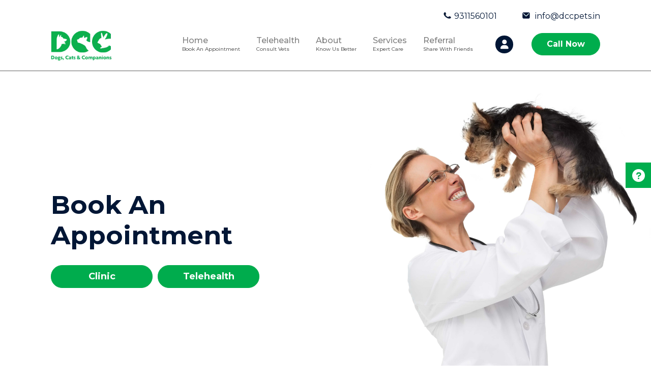

--- FILE ---
content_type: text/html; charset=utf-8
request_url: https://dccpets.in/booking-main
body_size: 5737
content:
<!DOCTYPE html><html lang="en-in"><head><meta charSet="utf-8"/><meta name="viewport" content="width=device-width, initial-scale=1, maximum-scale=1"/><meta name="facebook-domain-verification" content="1pb9xrv6i75w3gi6v7h7paoqyg9crx"/><title>Book An Appointment | DCC Animal Hospital</title><link rel="canonical" href="https://dccpets.in/booking-main"/><meta content="Veterinary Care Delhi, Pet Health Care Facility Delhi, Veterinary Care Gurgaon, Pet Health Care Facility Gurgaon" name="keywords"/><meta property="og:locale" content="en_US"/><meta name="description" content="Book appointments hassle-free for your pet&#x27;s well-being. Schedule vet visits easily online with DCC Animal Hospital&#x27;s booking system. Click to book now!"/><meta name="csrf-token" content=""/><meta property="og:site_name" content=""/><meta property="article:publisher" content=""/><meta property="article:modified_time" content=""/><meta property="article:published_time" content=""/><meta name="verify" content=""/><meta property="og:type" content="website"/><meta property="og:title" content=""/><meta property="og:description" content=""/><meta property="og:url" content=""/><meta property="og:image" content="https://dccwebsiteimages.s3.ap-south-1.amazonaws.com/logo_1a71ef0fe8.png"/><meta property="og:image:width" content=""/><meta property="og:image:height" content=""/><meta name="robots" content="index, follow"/><meta name="twitter:card" content=""/><meta name="twitter:site" content=""/><meta name="twitter:title" content=""/><meta name="twitter:description" content=""/><meta name="twitter:image" content="https://dccwebsiteimages.s3.ap-south-1.amazonaws.com/logo_1a71ef0fe8.png"/><link rel="preload" as="image" imagesrcset="/_next/image?url=%2Flogos%2Flogo.png&amp;w=640&amp;q=75 640w, /_next/image?url=%2Flogos%2Flogo.png&amp;w=750&amp;q=75 750w, /_next/image?url=%2Flogos%2Flogo.png&amp;w=828&amp;q=75 828w, /_next/image?url=%2Flogos%2Flogo.png&amp;w=1080&amp;q=75 1080w, /_next/image?url=%2Flogos%2Flogo.png&amp;w=1200&amp;q=75 1200w, /_next/image?url=%2Flogos%2Flogo.png&amp;w=1920&amp;q=75 1920w, /_next/image?url=%2Flogos%2Flogo.png&amp;w=2048&amp;q=75 2048w, /_next/image?url=%2Flogos%2Flogo.png&amp;w=3840&amp;q=75 3840w" imagesizes="100vw"/><meta name="next-head-count" content="28"/><meta charSet="utf-8"/><link rel="apple-touch-icon" href="/favicons/apple-touch-icon.png"/><link rel="apple-touch-startup-image" href="/favicons/apple-touch-icon.png"/><link href="/favicons/favicon.ico" rel="icon" type="image/x-icon"/><meta name="google-site-verification" content="X5o5ZYOLEkJUK0_6iHezh-jDBl04iD9XoQPjMY-G9y0"/><script src="https://maps.google.com/maps/api/js?key=AIzaSyAfe7k0-3lQ1IOUq5xiwjPw2yDWWu1eJBM&amp;libraries=places" type="text/javascript"></script><script src="https://checkout.razorpay.com/v1/checkout.js"></script><script type="application/ld+json">{"@context":"https://schema.org","@type":"LocalBusiness","name":"Best Veterinary Hospital in Delhi NCR & Jaipur - DCC Animal Hospital","description":"DCC Animal Hospital offers top-notch pet care services in Delhi, Noida, Gurgaon & Jaipur. Book an appointment with our veterinary doctors now at your nearest DCC clinic!","image":"https://dccpets.in/_next/image?url=%2Flogos%2Flogo.png&w=1920&q=75","url":"https://dccpets.in/","email":"info@dccpets.in","telephone":"9311560101","priceRange":"INR","address":[{"@type":"PostalAddress","streetAddress":"Jagdamba Farm, Carterpuri Marg, Sector 23A","addressLocality":"Gurugram","postalCode":"122016","addressCountry":"IN"},{"@type":"PostalAddress","streetAddress":"E-556, Block E, part-II, Greater Kailash New Delhi","addressLocality":"Delhi","postalCode":"110048","addressCountry":"IN"},{"@type":"PostalAddress","streetAddress":"1A Masjid Moth South Extension 2 Siri Fort Road, opp Ansal Plaza New Delhi","addressLocality":"Delhi","postalCode":"110049","addressCountry":"IN"},{"@type":"PostalAddress","streetAddress":"Basement, Shop no. B, 35, B Block Rd, B Block, Sector 50, Noida","addressLocality":"Uttar Pradesh","postalCode":"201303","addressCountry":"IN"},{"@type":"PostalAddress","streetAddress":"BASEMENT, IDB, FS-6, GAYATRI NAGAR, Maharani Farm, Durgapura","addressLocality":"Jaipur","postalCode":"302018","addressCountry":"IN"}],"geo":[{"@type":"GeoCoordinates","latitude":28.507308040329637,"longitude":77.05285102199065},{"@type":"GeoCoordinates","latitude":28.544711834143932,"longitude":77.24305182389291},{"@type":"GeoCoordinates","latitude":28.576675518842574,"longitude":77.2169592951121},{"@type":"GeoCoordinates","latitude":28.570411378787043,"longitude":77.3623584805466},{"@type":"GeoCoordinates","latitude":26.847039994202163,"longitude":75.78508806676345}],"openingHoursSpecification":{"@type":"OpeningHoursSpecification","openingHours":"Mon-Sun 10:00-19:00"},"aggregateRating":{"@type":"AggregateRating","ratingValue":"4.8","reviewCount":"632"},"review":{"@type":"Review","reviewRating":{"@type":"Rating","ratingValue":"4.8","bestRating":"5"},"author":{"@type":"Person","name":"DCC Animal Hospital"}},"sameAs":["https://www.facebook.com/dcc.pet","https://twitter.com/dccpets","https://www.instagram.com/dcc.pets/","https://www.youtube.com/channel/UCHmgBnAStmGp7FYqPjI29Kg"]}</script><link rel="preload" href="/_next/static/css/b4052dd0ebf4b7d2.css" as="style"/><link rel="stylesheet" href="/_next/static/css/b4052dd0ebf4b7d2.css" data-n-g=""/><link rel="preload" href="/_next/static/css/f6c2e128ee8a3113.css" as="style"/><link rel="stylesheet" href="/_next/static/css/f6c2e128ee8a3113.css" data-n-p=""/><link rel="preload" href="/_next/static/css/143b8700c0632154.css" as="style"/><link rel="stylesheet" href="/_next/static/css/143b8700c0632154.css" data-n-p=""/><noscript data-n-css=""></noscript><script defer="" nomodule="" src="/_next/static/chunks/polyfills-5cd94c89d3acac5f.js"></script><script src="/_next/static/chunks/webpack-3bef45a24005a918.js" defer=""></script><script src="/_next/static/chunks/framework-79bce4a3a540b080.js" defer=""></script><script src="/_next/static/chunks/main-339de6c6280cb5e5.js" defer=""></script><script src="/_next/static/chunks/pages/_app-e4c58f900a6799fe.js" defer=""></script><script src="/_next/static/chunks/5988-942fab5a80c3a5dd.js" defer=""></script><script src="/_next/static/chunks/4347-4ca4e2808d840589.js" defer=""></script><script src="/_next/static/chunks/6188-1a652adbf7ec9716.js" defer=""></script><script src="/_next/static/chunks/2950-087e5d2181449585.js" defer=""></script><script src="/_next/static/chunks/pages/booking-main-e81759debbf43b99.js" defer=""></script><script src="/_next/static/ypvcEPM8nv-o_24jcLZCv/_buildManifest.js" defer=""></script><script src="/_next/static/ypvcEPM8nv-o_24jcLZCv/_ssgManifest.js" defer=""></script><script src="/_next/static/ypvcEPM8nv-o_24jcLZCv/_middlewareManifest.js" defer=""></script><style id="__jsx-98e2d2b2020a5560">.call-menu.jsx-98e2d2b2020a5560{font-size:19px}</style><style id="__jsx-6993a6569a51141d">.know-more-section.jsx-6993a6569a51141d .news-div.jsx-6993a6569a51141d{position:relative;
z-index:840;
-webkit-transform:translateX(400px);
-moz-transform:translateX(400px);
-ms-transform:translateX(400px);
transform:translateX(400px);
display:none;
opacity:0;
-webkit-transition:0.3s ease;
transition:0.3s ease}
.know-more-section.jsx-6993a6569a51141d{position:fixed;
right:0;
top:32%;
z-index:888}
.know-more.jsx-6993a6569a51141d{position:relative;
background:#00ad4d;
margin-top:90px;
height:50px;
width:50px;
font-size:25px;
display:-webkit-box;
display:-webkit-flex;
display:-ms-flexbox;
display:flex;
-webkit-justify-content:center;
justify-content:center;
-webkit-align-items:center;
-webkit-box-align:center;
-ms-flex-align:center;
align-items:center;
cursor:pointer;
-webkit-transition:0.3s ease;
transition:0.3s ease;
z-index:850}
.know-more.jsx-6993a6569a51141d .fa-solid.jsx-6993a6569a51141d{color:white}
.know-more.jsx-6993a6569a51141d:hover{width:75px}
.know-animate.jsx-6993a6569a51141d{width:75px}
.know-active.jsx-6993a6569a51141d{-webkit-transform:translateX(0px)!important;
-moz-transform:translateX(0px)!important;
-ms-transform:translateX(0px)!important;
transform:translateX(0px)!important;
display:block!important;
opacity:1!important}
.close-x.jsx-6993a6569a51141d{color:#00ad4d;
position:absolute;
right:15px;
top:15px;
font-size:20px;
cursor:pointer}</style><style id="__jsx-a11ea0cf082ce593">.booking-page.jsx-a11ea0cf082ce593{width:100%!important}
#booking-banner-hero.jsx-a11ea0cf082ce593{position:relative;
height:100%;
overflow:hidden}
.booking-banner-right.jsx-a11ea0cf082ce593 img.jsx-a11ea0cf082ce593{max-width:100%}
.booking-banner-left.jsx-a11ea0cf082ce593{padding-left:100px}
.booking-banner-left.jsx-a11ea0cf082ce593{height:100%;
display:-webkit-box;
display:-webkit-flex;
display:-ms-flexbox;
display:flex;
-webkit-justify-content:center;
justify-content:center;
-webkit-flex-direction:column;
-ms-flex-direction:column;
flex-direction:column}
.booking-banner-left.jsx-a11ea0cf082ce593 .booking-banner-button.jsx-a11ea0cf082ce593{margin-top:20px}
.booking-banner-left.jsx-a11ea0cf082ce593 .booking-banner-button.jsx-a11ea0cf082ce593 a.jsx-a11ea0cf082ce593{background:#00ac4d;
color:#ffffff;
border:1px solid #00ac4d;
font-size:18px;
padding:8px 20px;
-webkit-transition:0.4s;
transition:0.4s;
border-radius:25px;
margin-right:10px;
width:200px;
text-align:center}
.booking-banner-left.jsx-a11ea0cf082ce593 .booking-banner-button.jsx-a11ea0cf082ce593 a.jsx-a11ea0cf082ce593:hover{background:#fff;
color:#00ac4d}
#booking-main-thanks.jsx-a11ea0cf082ce593{background:#00ac4d;
position:relative}
.booking-main-thanks-div.jsx-a11ea0cf082ce593{width:800px;
padding:100px 0;
position:relative}
.booking-main-thanks-div.jsx-a11ea0cf082ce593 h2.jsx-a11ea0cf082ce593{margin-bottom:25px}
.booking-main-thanks-div.jsx-a11ea0cf082ce593 p.jsx-a11ea0cf082ce593{width:75%}
.booking-main-thanks-img-1.jsx-a11ea0cf082ce593{position:absolute;
width:40px;
top:115px;
left:755px}
.booking-main-thanks-img-2.jsx-a11ea0cf082ce593{position:absolute;
width:40px;
top:80px;
right:80px}
.booking-main-thanks-img-3.jsx-a11ea0cf082ce593{position:absolute;
width:20px;
top:400px;
right:150px}
.booking-main-thanks-img-4.jsx-a11ea0cf082ce593{position:absolute;
width:60px;
bottom:80px;
left:580px}</style></head><body><div id="__next" data-reactroot=""> <div><div class="wrapper"><div id="go-to-top"></div><nav id="main-nav" class="navbar navbar-expand-lg navbar-light navbar navbar-expand-lg navbar-light"><span class="navbar-brand navbar-brand"><a class="jsx-98e2d2b2020a5560" href="/"><span style="box-sizing:border-box;display:block;overflow:hidden;width:initial;height:initial;background:none;opacity:1;border:0;margin:0;padding:0;position:absolute;top:0;left:0;bottom:0;right:0"><img alt="DCC Animal Hospital" sizes="100vw" srcSet="/_next/image?url=%2Flogos%2Flogo.png&amp;w=640&amp;q=75 640w, /_next/image?url=%2Flogos%2Flogo.png&amp;w=750&amp;q=75 750w, /_next/image?url=%2Flogos%2Flogo.png&amp;w=828&amp;q=75 828w, /_next/image?url=%2Flogos%2Flogo.png&amp;w=1080&amp;q=75 1080w, /_next/image?url=%2Flogos%2Flogo.png&amp;w=1200&amp;q=75 1200w, /_next/image?url=%2Flogos%2Flogo.png&amp;w=1920&amp;q=75 1920w, /_next/image?url=%2Flogos%2Flogo.png&amp;w=2048&amp;q=75 2048w, /_next/image?url=%2Flogos%2Flogo.png&amp;w=3840&amp;q=75 3840w" src="/_next/image?url=%2Flogos%2Flogo.png&amp;w=3840&amp;q=75" decoding="async" data-nimg="fill" style="position:absolute;top:0;left:0;bottom:0;right:0;box-sizing:border-box;padding:0;border:none;margin:auto;display:block;width:0;height:0;min-width:100%;max-width:100%;min-height:100%;max-height:100%"/></span></a></span><button aria-controls="basic-navbar-nav" type="button" aria-label="Toggle navigation" class="navbar-toggler navbar-toggler collapsed"><span class="navbar-toggler-icon"></span></button><div class="collapse navbar-collapse navbar-collapse collapse" id="basic-navbar-nav"><div class="navbar-nav align-items-center ml-auto navbar-nav"><div class="nav-item"><div class="jsx-98e2d2b2020a5560 active nav-link"><a class="jsx-98e2d2b2020a5560" href="/">Home<p class="jsx-98e2d2b2020a5560 nav-text">Book an Appointment</p></a></div></div><div class="nav-item"><div class="jsx-98e2d2b2020a5560 nav-link"><a class="jsx-98e2d2b2020a5560" href="/tele-health-booking">Telehealth <p class="jsx-98e2d2b2020a5560 nav-text">Consult Vets</p></a></div></div><div class="nav-item"><div class="jsx-98e2d2b2020a5560 nav-link"><a href="#" class="jsx-98e2d2b2020a5560 montserrat">About <p class="jsx-98e2d2b2020a5560 nav-text">Know us better</p></a><div class="jsx-98e2d2b2020a5560 menu-drop-down"><ul class="jsx-98e2d2b2020a5560 none-ul"><li class="jsx-98e2d2b2020a5560"><a class="jsx-98e2d2b2020a5560" href="/about">Mission &amp; Vision</a></li><li class="jsx-98e2d2b2020a5560"><a class="jsx-98e2d2b2020a5560" href="/pet-care-blog">Blog</a></li><li class="jsx-98e2d2b2020a5560"><a class="jsx-98e2d2b2020a5560" href="/our-pet-care-doctors">Team</a></li><li class="jsx-98e2d2b2020a5560"><a href="#" class="jsx-98e2d2b2020a5560 menu-last">Contact Us</a></li></ul></div></div></div><div class="nav-item"><div class="jsx-98e2d2b2020a5560 nav-link"><a class="jsx-98e2d2b2020a5560" href="/booking-main#">Services <p class="jsx-98e2d2b2020a5560 nav-text">Expert Care</p></a><div class="jsx-98e2d2b2020a5560 menu-drop-down"><ul class="jsx-98e2d2b2020a5560 none-ul"><li class="jsx-98e2d2b2020a5560"><a class="jsx-98e2d2b2020a5560" href="/services">Offerings </a></li><li class="jsx-98e2d2b2020a5560"><a href="#" class="jsx-98e2d2b2020a5560">Packages</a></li><li class="jsx-98e2d2b2020a5560"><a href="#" class="jsx-98e2d2b2020a5560 menu-last">Recommendations</a></li></ul></div></div></div><div class="nav-item"><div class="jsx-98e2d2b2020a5560 nav-link"><a class="jsx-98e2d2b2020a5560" href="/referral">Referral <p class="jsx-98e2d2b2020a5560 nav-text">Share with Friends</p></a></div></div><div class="user-menu desktop-visible nav-item"><div class="jsx-98e2d2b2020a5560 nav-item user-icon login"><i class="jsx-98e2d2b2020a5560 fa-solid fa-user"></i></div></div><div class="call-menu nav-item" href="tel:9311560101"><div class="jsx-98e2d2b2020a5560 call-menu-item nav-item"><a href="tel:9311560101" class="jsx-98e2d2b2020a5560 montserrat green-btn">Call Now</a></div></div></div></div><div class="jsx-98e2d2b2020a5560 absolute-menu"><ul class="jsx-98e2d2b2020a5560 none-ul"><li class="jsx-98e2d2b2020a5560 inline desktop-visible"><a href="tel:9311560101" class="jsx-98e2d2b2020a5560"><div class="jsx-98e2d2b2020a5560 icon-img"><span style="box-sizing:border-box;display:block;overflow:hidden;width:initial;height:initial;background:none;opacity:1;border:0;margin:0;padding:0;position:absolute;top:0;left:0;bottom:0;right:0"><img alt="Call Pet Care Center" src="[data-uri]" decoding="async" data-nimg="fill" style="position:absolute;top:0;left:0;bottom:0;right:0;box-sizing:border-box;padding:0;border:none;margin:auto;display:block;width:0;height:0;min-width:100%;max-width:100%;min-height:100%;max-height:100%"/><noscript><img alt="Call Pet Care Center" sizes="100vw" srcSet="/_next/image?url=%2Fimages%2Fblue-ph.png&amp;w=640&amp;q=75 640w, /_next/image?url=%2Fimages%2Fblue-ph.png&amp;w=750&amp;q=75 750w, /_next/image?url=%2Fimages%2Fblue-ph.png&amp;w=828&amp;q=75 828w, /_next/image?url=%2Fimages%2Fblue-ph.png&amp;w=1080&amp;q=75 1080w, /_next/image?url=%2Fimages%2Fblue-ph.png&amp;w=1200&amp;q=75 1200w, /_next/image?url=%2Fimages%2Fblue-ph.png&amp;w=1920&amp;q=75 1920w, /_next/image?url=%2Fimages%2Fblue-ph.png&amp;w=2048&amp;q=75 2048w, /_next/image?url=%2Fimages%2Fblue-ph.png&amp;w=3840&amp;q=75 3840w" src="/_next/image?url=%2Fimages%2Fblue-ph.png&amp;w=3840&amp;q=75" decoding="async" data-nimg="fill" style="position:absolute;top:0;left:0;bottom:0;right:0;box-sizing:border-box;padding:0;border:none;margin:auto;display:block;width:0;height:0;min-width:100%;max-width:100%;min-height:100%;max-height:100%" loading="lazy"/></noscript></span></div>9311560101</a></li><li class="jsx-98e2d2b2020a5560 inline desktop-visible"><a href="mailto:info@dccpets.in" class="jsx-98e2d2b2020a5560"><div class="jsx-98e2d2b2020a5560 icon-img"><span style="box-sizing:border-box;display:block;overflow:hidden;width:initial;height:initial;background:none;opacity:1;border:0;margin:0;padding:0;position:absolute;top:0;left:0;bottom:0;right:0"><img alt="Mail to Pet Care Center" src="[data-uri]" decoding="async" data-nimg="fill" style="position:absolute;top:0;left:0;bottom:0;right:0;box-sizing:border-box;padding:0;border:none;margin:auto;display:block;width:0;height:0;min-width:100%;max-width:100%;min-height:100%;max-height:100%"/><noscript><img alt="Mail to Pet Care Center" sizes="100vw" srcSet="/_next/image?url=%2Fimages%2Fmail.png&amp;w=640&amp;q=75 640w, /_next/image?url=%2Fimages%2Fmail.png&amp;w=750&amp;q=75 750w, /_next/image?url=%2Fimages%2Fmail.png&amp;w=828&amp;q=75 828w, /_next/image?url=%2Fimages%2Fmail.png&amp;w=1080&amp;q=75 1080w, /_next/image?url=%2Fimages%2Fmail.png&amp;w=1200&amp;q=75 1200w, /_next/image?url=%2Fimages%2Fmail.png&amp;w=1920&amp;q=75 1920w, /_next/image?url=%2Fimages%2Fmail.png&amp;w=2048&amp;q=75 2048w, /_next/image?url=%2Fimages%2Fmail.png&amp;w=3840&amp;q=75 3840w" src="/_next/image?url=%2Fimages%2Fmail.png&amp;w=3840&amp;q=75" decoding="async" data-nimg="fill" style="position:absolute;top:0;left:0;bottom:0;right:0;box-sizing:border-box;padding:0;border:none;margin:auto;display:block;width:0;height:0;min-width:100%;max-width:100%;min-height:100%;max-height:100%" loading="lazy"/></noscript></span></div> <!-- -->info@dccpets.in</a></li><li class="jsx-98e2d2b2020a5560 inline mobile-visible"><a class="jsx-98e2d2b2020a5560" href="/login"><div class="jsx-98e2d2b2020a5560 user-icon login"><p class="jsx-98e2d2b2020a5560 overlay-txt">Login</p><i class="jsx-98e2d2b2020a5560 fa-solid fa-user"></i></div></a></li></ul></div></nav><div class="jsx-6993a6569a51141d know-more-section"><div class="jsx-6993a6569a51141d know-overlay"></div><div class="jsx-6993a6569a51141d news-div"><div class="jsx-6993a6569a51141d news-absolute"><i class="jsx-6993a6569a51141d fa-solid fa-xmark close-x"></i><div class="jsx-6993a6569a51141d row align-items-end"><div class="jsx-6993a6569a51141d col-5 news-col"><div class="jsx-6993a6569a51141d news-absolute-left"><img src="../images/press-ab.png" alt="Image" class="jsx-6993a6569a51141d"/></div></div><div class="jsx-6993a6569a51141d col-7 news-col"><div class="jsx-6993a6569a51141d news-absolute-right"><img src="../images/logo.png" alt="logo" class="jsx-6993a6569a51141d"/><p class="jsx-6993a6569a51141d bold blue-txt montserrat header-seven">We are here <span class="jsx-6993a6569a51141d"> for you!</span></p><a class="jsx-6993a6569a51141d bold montserrat" href="/crm">Know More</a></div></div></div></div></div><div class="jsx-6993a6569a51141d know-more"><i class="jsx-6993a6569a51141d fa-solid fa-circle-question"></i></div></div><main><div class="Toastify"></div><div class="jsx-a11ea0cf082ce593 booking-page"><section id="booking-banner-hero" class="jsx-a11ea0cf082ce593"><div class="jsx-a11ea0cf082ce593 container-fluid p-0"><div class="jsx-a11ea0cf082ce593 booking-banner-hero-div"><div class="jsx-a11ea0cf082ce593 row"><div class="jsx-a11ea0cf082ce593 col-md-6 order-xl-1 order-lg-1 order-md-1 order-sm-2 order-2"><div class="jsx-a11ea0cf082ce593 booking-banner-left"><h1 class="jsx-a11ea0cf082ce593 bold blue-txt montserrat header-one blue-txt">Book An <br class="jsx-a11ea0cf082ce593"/> Appointment</h1><div class="jsx-a11ea0cf082ce593 booking-banner-button"><a class="jsx-a11ea0cf082ce593 montserrat bold" href="/booking-inside-one">Clinic</a><a class="jsx-a11ea0cf082ce593 montserrat bold" href="/tele-health-booking">Telehealth</a></div></div></div><div class="jsx-a11ea0cf082ce593 col-md-6 order-xl-2 order-lg-2 order-md-2 order-sm-1 order-1"><div class="jsx-a11ea0cf082ce593 booking-banner-right"><img src="images/booking-banner.png" alt="booing banner image" class="jsx-a11ea0cf082ce593"/></div></div></div></div></div></section><section id="booking-main-thanks" class="jsx-a11ea0cf082ce593"><img src="images/ab2.png" alt="icon 1" class="jsx-a11ea0cf082ce593 booking-main-thanks-img-2"/><img src="images/ab3.png" alt="icon 2" class="jsx-a11ea0cf082ce593 booking-main-thanks-img-3"/><img src="images/ab1.png" alt="icon 3" class="jsx-a11ea0cf082ce593 booking-main-thanks-img-4"/><div class="jsx-a11ea0cf082ce593 container"><div class="jsx-a11ea0cf082ce593 booking-main-thanks-div"><h2 class="jsx-a11ea0cf082ce593 montserrat bold proper-white-txt header-one">Thank you for choosing DCC Animal Hospital to take care of your loved one</h2><p class="jsx-a11ea0cf082ce593 montserrat proper-white-txt paragraph-one">To us, there is nothing more important than you and your pet’s health. Considering the risks posed by the COVID-19 pandemic, we take complete precautions to ensure safety for our staff, pet parents and pets visiting our facilities. Additionally, we are also taking telehealth appointments for cases in which a physical visit is not required.Would you want to visit one of our clinics with your pet or prefer a virtual telehealth appointment?</p><img src="images/white-heart.png" alt="white-heart" class="jsx-a11ea0cf082ce593 booking-main-thanks-img-1"/></div></div></section></div></main><footer class="main-footer"><div class="container"><div class="footer-one"><div class="row"><div class="col-md-7"><div class="row"><div class="col-md-4"><div class="footer-logo"><a href="/"><img alt="logo"/></a></div></div><div class="col-md-7 p-0 footer-updates"><div class="footer-txt"><p class="montserrat"></p></div></div></div></div><div class="col-md-5"><div class="row"></div></div></div></div><div class="footer-two"><div class="row row-gap"></div></div><div class="footer-two"><div class="row"><div class="col-md-3"><div class="footer-txt"><img src="/images/map.png" alt="map"/> <p class="montserrat"><a href="https://goo.gl/maps/1qajR9ZgzDfvmC1Y7" target="_blank" rel="noopener noreferrer">Registered Address: </a></p></div></div></div></div><div class="footer-three"><div class="row wrap"><div class="col-sm-12 col-md-4"><div class="footer-phone"><a href="tel:undefined" class="montserrat header-seven"><i class="fa-solid fa-phone"></i> </a></div></div><div class="col-sm-12 col-md-8 footer-updates"><div class="footer-right"><div class="footer-txt"><p class="semibold">Get updates about your pets health &amp; more</p></div><div class="footer-from"><form><input type="email" class="footer-email" name="" placeholder="Your Email"/><button type="submit">Subscribe</button></form></div></div></div></div></div></div><a href="#go-to-top" class="go-top"><img src="/images/go-top.png" alt="go to top"/></a></footer><div class="last-area"><div class="container"><div class="row"><div class="col-7"><div class="copyrigth-txt"><p class="montserrat comm on-txt">© </p><div class="footer-social"><a target="_blank"><i class="fa-brands fa-facebook-f"></i></a><a target="_blank"><i class="fa-brands fa-instagram"></i></a><a target="_blank"><i class="fa-brands fa-twitter"></i></a><a target="_blank"><i class="fa-brands fa-youtube"></i></a></div></div></div><div class="col-5 text-md-right"><div class="whatsapp"><a><img src="/images/whatsapp.png" alt="Whatsapp"/> How can we help?</a></div></div></div></div></div></div><span></span></div></div><script id="__NEXT_DATA__" type="application/json">{"props":{"pageProps":{}},"page":"/booking-main","query":{},"buildId":"ypvcEPM8nv-o_24jcLZCv","nextExport":true,"autoExport":true,"isFallback":false,"scriptLoader":[]}</script></body></html>

--- FILE ---
content_type: text/css; charset=utf-8
request_url: https://dccpets.in/_next/static/css/b4052dd0ebf4b7d2.css
body_size: 50269
content:
@import url("https://fonts.googleapis.com/css2?family=Montserrat:ital,wght@0,100;0,200;0,300;0,400;0,500;0,600;0,700;0,800;0,900;1,100;1,200;1,300;1,400;1,500;1,600;1,700;1,800;1,900&family=Roboto:wght@300;400;500;700;900&display=swap");@import url("https://cdnjs.cloudflare.com/ajax/libs/font-awesome/6.1.1/css/all.min.css");*{padding:0;margin:0;box-sizing:border-box}html{scroll-padding-top:15rem}a{display:inline-block;transition:.4s}a:hover{text-decoration:none!important}body{padding:0;box-sizing:border-box;overflow-x:hidden;width:100%!important}.h1,.h2,.h3,.h4,.h5,.h6,body,h1,h2,h3,h4,h5,h6{font-family:Montserrat,sans-serif!important}* p{font-size:14px!important}.wrapper{width:100%!important}button{cursor:pointer;outline:none;display:inline-block;transition:.4s}::-moz-placeholder{color:#606060;opacity:.4;padding:1rem}:-ms-input-placeholder{opacity:.4;padding:1rem}::placeholder{color:#606060;opacity:.4;padding:1rem}:-ms-input-placeholder{color:#606060}::-ms-input-placeholder{color:#606060}.none-ul{list-style:none}.flex{display:flex}.inline{display:inline-block}.uppercase{text-transform:uppercase}.bold{font-weight:700}.semibold{font-weight:600}.mixed{font-weight:500}.regular{font-weight:400}.montserrat{font-family:Montserrat,sans-serif}.roboto{font-family:Montserrat,sans-serif!important}.green-txt{color:#00ad4d}.light-green-txt{color:#00c507}.blue-txt{color:#011635}.dark-gray-txt{color:#5e5e5e}.white-txt{color:#f3faff!important}.proper-white-txt{color:#fff}.dark-txt{color:#1c2228}.red-txt{color:red}.common-txt{color:#606060}.common-txt-two{color:#c6c6c6}.title-one{font-size:70px}.title-two{font-size:50px}.title-three{font-size:40px}.header-three{font-size:80px}.header-four{font-size:70px}.header-ten{font-size:60px}.header-two{font-size:55px}.header-one{font-size:50px}.header-nine{font-size:40px}.header-eight{font-size:45px}.header-five{font-size:35px}.header-six{font-size:30px}.header-seven{font-size:25px!important}.paragraph{font-size:16px;font-weight:400}.paragraph-one{font-size:22px;font-weight:500}.paragraph-two{font-size:18px}.paragraph-three{font-size:14px}.paragraph-four{font-size:20px}.paragraph-five{font-size:22px}.common-btn{display:inline-block;color:#fff;font-size:20px;font-weight:700;text-align:center;padding:20px 70px;border-radius:35px;background:#011635;border:1px solid #011635;width:345px;transition:.4s}.common-btn:hover{color:#011635;background:#fff}.common-padding{padding:80px 0}.line{line-height:1.2}.line2{line-height:1.3}.white-circle-sm{background-color:#fff;height:7px;width:7px;border-radius:100%;display:inline-block!important;margin:0 10px}.green-circle-sm{background-color:#00ad4d;height:15px;width:15px;border-radius:100%;display:inline-block;margin:0 20px}.green-btn{background:#00ad4d!important;color:#fff!important;border:1px solid #00ad4d!important;font-weight:700;border-radius:25px}.active-btn,.green-btn:hover{background:#fff!important;color:#00ad4d!important}.active-btn{border:1px solid #00ad4d!important;font-weight:600;border-radius:25px}.active-btn:hover{background:#00ad4d!important;color:#fff!important}.blue-btn{background:#011635!important;color:#fff!important;border:1px solid #011635!important;font-weight:700;border-radius:25px}.blue-btn:hover,.white-btn{background:#fff!important;color:#011635!important}.white-btn{border:1px solid #fff!important;font-weight:600!important;border-radius:25px!important;padding:10px 25px;margin-right:10px}.white-btn:hover{background:transparent!important;color:#fff!important}.mobile-visible{display:none;transition:.5s ease;opacity:0}.common-banner{padding:0 100px}.green-background{background-color:#00ad4d}.top-margin-20{margin-top:20px}.margin-left-10{margin-left:10px}.margin-left-15{margin-left:15px}.margin-left-25{margin-left:25px}.margin-left-30{margin-left:30px}.left-margin-35{margin-left:35px}.left-margin-40{margin-left:40px}.left-margin-45{margin-left:45px}.margin-left-100{margin-left:100px}.change-btn{background:#00ad4d!important;color:#fff!important;border:1px solid #00ad4d!important;font-weight:600;border-radius:25px}.side{display:flex;justify-content:flex-start;align-items:flex-start}.hidden{display:none}.h400{height:400px!important;width:100%!important}

/*!
 * Bootstrap v4.0.0 (https://getbootstrap.com)
 * Copyright 2011-2018 The Bootstrap Authors
 * Copyright 2011-2018 Twitter, Inc.
 * Licensed under MIT (https://github.com/twbs/bootstrap/blob/master/LICENSE)
 */:root{--blue:#007bff;--indigo:#6610f2;--purple:#6f42c1;--pink:#e83e8c;--red:#dc3545;--orange:#fd7e14;--yellow:#ffc107;--green:#28a745;--teal:#20c997;--cyan:#17a2b8;--white:#fff;--gray:#6c757d;--gray-dark:#343a40;--primary:#007bff;--secondary:#6c757d;--success:#28a745;--info:#17a2b8;--warning:#ffc107;--danger:#dc3545;--light:#f8f9fa;--dark:#343a40;--breakpoint-xs:0;--breakpoint-sm:576px;--breakpoint-md:768px;--breakpoint-lg:992px;--breakpoint-xl:1200px;--font-family-sans-serif:-apple-system,BlinkMacSystemFont,"Segoe UI",Roboto,"Helvetica Neue",Arial,sans-serif,"Apple Color Emoji","Segoe UI Emoji","Segoe UI Symbol";--font-family-monospace:SFMono-Regular,Menlo,Monaco,Consolas,"Liberation Mono","Courier New",monospace}*,:after,:before{box-sizing:border-box}html{font-family:sans-serif;line-height:1.15;-webkit-text-size-adjust:100%;-ms-text-size-adjust:100%;-ms-overflow-style:scrollbar;-webkit-tap-highlight-color:transparent}@-ms-viewport{width:device-width}article,aside,dialog,figcaption,figure,footer,header,hgroup,main,nav,section{display:block}body{margin:0;font-family:-apple-system,BlinkMacSystemFont,Segoe UI,Roboto,Helvetica Neue,Arial,sans-serif,Apple Color Emoji,Segoe UI Emoji,Segoe UI Symbol;font-size:1rem;font-weight:400;line-height:1.5;color:#212529;text-align:left;background-color:#fff}[tabindex="-1"]:focus{outline:0!important}hr{box-sizing:content-box;height:0;overflow:visible}h1,h2,h3,h4,h5,h6{margin-top:0;margin-bottom:.5rem}p{margin-top:0;margin-bottom:1rem}abbr[data-original-title],abbr[title]{text-decoration:underline;-webkit-text-decoration:underline dotted;text-decoration:underline dotted;cursor:help;border-bottom:0}address{font-style:normal;line-height:inherit}address,dl,ol,ul{margin-bottom:1rem}dl,ol,ul{margin-top:0}ol ol,ol ul,ul ol,ul ul{margin-bottom:0}dt{font-weight:700}dd{margin-bottom:.5rem;margin-left:0}blockquote{margin:0 0 1rem}dfn{font-style:italic}b,strong{font-weight:bolder}small{font-size:80%}sub,sup{position:relative;font-size:75%;line-height:0;vertical-align:baseline}sub{bottom:-.25em}sup{top:-.5em}a{color:#007bff;text-decoration:none;background-color:transparent;-webkit-text-decoration-skip:objects}a:hover{color:#0056b3;text-decoration:underline}a:not([href]):not([tabindex]),a:not([href]):not([tabindex]):focus,a:not([href]):not([tabindex]):hover{color:inherit;text-decoration:none}a:not([href]):not([tabindex]):focus{outline:0}code,kbd,pre,samp{font-family:monospace,monospace;font-size:1em}pre{margin-top:0;margin-bottom:1rem;overflow:auto;-ms-overflow-style:scrollbar}figure{margin:0 0 1rem}img{vertical-align:middle;border-style:none}svg:not(:root){overflow:hidden}table{border-collapse:collapse}caption{padding-top:.75rem;padding-bottom:.75rem;color:#6c757d;text-align:left;caption-side:bottom}th{text-align:inherit}label{display:inline-block;margin-bottom:.5rem}button{border-radius:0}button:focus{outline:1px dotted;outline:5px auto -webkit-focus-ring-color}button,input,optgroup,select,textarea{margin:0;font-family:inherit;font-size:inherit;line-height:inherit}button,input{overflow:visible}button,select{text-transform:none}[type=reset],[type=submit],button,html [type=button]{-webkit-appearance:button}[type=button]::-moz-focus-inner,[type=reset]::-moz-focus-inner,[type=submit]::-moz-focus-inner,button::-moz-focus-inner{padding:0;border-style:none}input[type=checkbox],input[type=radio]{box-sizing:border-box;padding:0}input[type=date],input[type=datetime-local],input[type=month],input[type=time]{-webkit-appearance:listbox}textarea{overflow:auto;resize:vertical}fieldset{min-width:0;padding:0;margin:0;border:0}legend{display:block;width:100%;max-width:100%;padding:0;margin-bottom:.5rem;font-size:1.5rem;line-height:inherit;color:inherit;white-space:normal}progress{vertical-align:baseline}[type=number]::-webkit-inner-spin-button,[type=number]::-webkit-outer-spin-button{height:auto}[type=search]{outline-offset:-2px;-webkit-appearance:none}[type=search]::-webkit-search-cancel-button,[type=search]::-webkit-search-decoration{-webkit-appearance:none}::-webkit-file-upload-button{font:inherit;-webkit-appearance:button}output{display:inline-block}summary{display:list-item;cursor:pointer}template{display:none}[hidden]{display:none!important}.h1,.h2,.h3,.h4,.h5,.h6,h1,h2,h3,h4,h5,h6{margin-bottom:.5rem;font-family:inherit;font-weight:500;line-height:1.2;color:inherit}.h1,h1{font-size:2.5rem}.h2,h2{font-size:2rem}.h3,h3{font-size:1.75rem}.h4,h4{font-size:1.5rem}.h5,h5{font-size:1.25rem}.h6,h6{font-size:1rem}.lead{font-size:1.25rem;font-weight:300}.display-1{font-size:6rem}.display-1,.display-2{font-weight:300;line-height:1.2}.display-2{font-size:5.5rem}.display-3{font-size:4.5rem}.display-3,.display-4{font-weight:300;line-height:1.2}.display-4{font-size:3.5rem}hr{margin-top:1rem;margin-bottom:1rem;border:0;border-top:1px solid rgba(0,0,0,.1)}.small,small{font-size:80%;font-weight:400}.mark,mark{padding:.2em;background-color:#fcf8e3}.list-inline,.list-unstyled{padding-left:0;list-style:none}.list-inline-item{display:inline-block}.list-inline-item:not(:last-child){margin-right:.5rem}.initialism{font-size:90%;text-transform:uppercase}.blockquote{margin-bottom:1rem;font-size:1.25rem}.blockquote-footer{display:block;font-size:80%;color:#6c757d}.blockquote-footer:before{content:"\2014 \00A0"}.img-fluid,.img-thumbnail{max-width:100%;height:auto}.img-thumbnail{padding:.25rem;background-color:#fff;border:1px solid #dee2e6;border-radius:.25rem}.figure{display:inline-block}.figure-img{margin-bottom:.5rem;line-height:1}.figure-caption{font-size:90%;color:#6c757d}code,kbd,pre,samp{font-family:SFMono-Regular,Menlo,Monaco,Consolas,Liberation Mono,Courier New,monospace}code{font-size:87.5%;color:#e83e8c;word-break:break-word}a>code{color:inherit}kbd{padding:.2rem .4rem;font-size:87.5%;color:#fff;background-color:#212529;border-radius:.2rem}kbd kbd{padding:0;font-size:100%;font-weight:700}pre{display:block;font-size:87.5%;color:#212529}pre code{font-size:inherit;color:inherit;word-break:normal}.pre-scrollable{max-height:340px;overflow-y:scroll}.container{width:100%;padding-right:15px;padding-left:15px;margin-right:auto;margin-left:auto}@media (min-width:576px){.container{max-width:540px}}@media (min-width:768px){.container{max-width:720px}}@media (min-width:992px){.container{max-width:960px}}@media (min-width:1200px){.container{max-width:1140px}}.container-fluid{width:100%;padding-right:15px;padding-left:15px;margin-right:auto;margin-left:auto}.row{display:flex;flex-wrap:wrap;margin-right:-15px;margin-left:-15px}.no-gutters{margin-right:0;margin-left:0}.no-gutters>.col,.no-gutters>[class*=col-]{padding-right:0;padding-left:0}.col,.col-1,.col-2,.col-3,.col-4,.col-5,.col-6,.col-7,.col-8,.col-9,.col-10,.col-11,.col-12,.col-auto,.col-lg,.col-lg-1,.col-lg-2,.col-lg-3,.col-lg-4,.col-lg-5,.col-lg-6,.col-lg-7,.col-lg-8,.col-lg-9,.col-lg-10,.col-lg-11,.col-lg-12,.col-lg-auto,.col-md,.col-md-1,.col-md-2,.col-md-3,.col-md-4,.col-md-5,.col-md-6,.col-md-7,.col-md-8,.col-md-9,.col-md-10,.col-md-11,.col-md-12,.col-md-auto,.col-sm,.col-sm-1,.col-sm-2,.col-sm-3,.col-sm-4,.col-sm-5,.col-sm-6,.col-sm-7,.col-sm-8,.col-sm-9,.col-sm-10,.col-sm-11,.col-sm-12,.col-sm-auto,.col-xl,.col-xl-1,.col-xl-2,.col-xl-3,.col-xl-4,.col-xl-5,.col-xl-6,.col-xl-7,.col-xl-8,.col-xl-9,.col-xl-10,.col-xl-11,.col-xl-12,.col-xl-auto{position:relative;width:100%;min-height:1px;padding-right:15px;padding-left:15px}.col{flex-basis:0;flex-grow:1;max-width:100%}.col-auto{flex:0 0 auto;width:auto;max-width:none}.col-1{flex:0 0 8.333333%;max-width:8.333333%}.col-2{flex:0 0 16.666667%;max-width:16.666667%}.col-3{flex:0 0 25%;max-width:25%}.col-4{flex:0 0 33.333333%;max-width:33.333333%}.col-5{flex:0 0 41.666667%;max-width:41.666667%}.col-6{flex:0 0 50%;max-width:50%}.col-7{flex:0 0 58.333333%;max-width:58.333333%}.col-8{flex:0 0 66.666667%;max-width:66.666667%}.col-9{flex:0 0 75%;max-width:75%}.col-10{flex:0 0 83.333333%;max-width:83.333333%}.col-11{flex:0 0 91.666667%;max-width:91.666667%}.col-12{flex:0 0 100%;max-width:100%}.order-first{order:-1}.order-last{order:13}.order-0{order:0}.order-1{order:1}.order-2{order:2}.order-3{order:3}.order-4{order:4}.order-5{order:5}.order-6{order:6}.order-7{order:7}.order-8{order:8}.order-9{order:9}.order-10{order:10}.order-11{order:11}.order-12{order:12}.offset-1{margin-left:8.333333%}.offset-2{margin-left:16.666667%}.offset-3{margin-left:25%}.offset-4{margin-left:33.333333%}.offset-5{margin-left:41.666667%}.offset-6{margin-left:50%}.offset-7{margin-left:58.333333%}.offset-8{margin-left:66.666667%}.offset-9{margin-left:75%}.offset-10{margin-left:83.333333%}.offset-11{margin-left:91.666667%}@media (min-width:576px){.col-sm{flex-basis:0;flex-grow:1;max-width:100%}.col-sm-auto{flex:0 0 auto;width:auto;max-width:none}.col-sm-1{flex:0 0 8.333333%;max-width:8.333333%}.col-sm-2{flex:0 0 16.666667%;max-width:16.666667%}.col-sm-3{flex:0 0 25%;max-width:25%}.col-sm-4{flex:0 0 33.333333%;max-width:33.333333%}.col-sm-5{flex:0 0 41.666667%;max-width:41.666667%}.col-sm-6{flex:0 0 50%;max-width:50%}.col-sm-7{flex:0 0 58.333333%;max-width:58.333333%}.col-sm-8{flex:0 0 66.666667%;max-width:66.666667%}.col-sm-9{flex:0 0 75%;max-width:75%}.col-sm-10{flex:0 0 83.333333%;max-width:83.333333%}.col-sm-11{flex:0 0 91.666667%;max-width:91.666667%}.col-sm-12{flex:0 0 100%;max-width:100%}.order-sm-first{order:-1}.order-sm-last{order:13}.order-sm-0{order:0}.order-sm-1{order:1}.order-sm-2{order:2}.order-sm-3{order:3}.order-sm-4{order:4}.order-sm-5{order:5}.order-sm-6{order:6}.order-sm-7{order:7}.order-sm-8{order:8}.order-sm-9{order:9}.order-sm-10{order:10}.order-sm-11{order:11}.order-sm-12{order:12}.offset-sm-0{margin-left:0}.offset-sm-1{margin-left:8.333333%}.offset-sm-2{margin-left:16.666667%}.offset-sm-3{margin-left:25%}.offset-sm-4{margin-left:33.333333%}.offset-sm-5{margin-left:41.666667%}.offset-sm-6{margin-left:50%}.offset-sm-7{margin-left:58.333333%}.offset-sm-8{margin-left:66.666667%}.offset-sm-9{margin-left:75%}.offset-sm-10{margin-left:83.333333%}.offset-sm-11{margin-left:91.666667%}}@media (min-width:768px){.col-md{flex-basis:0;flex-grow:1;max-width:100%}.col-md-auto{flex:0 0 auto;width:auto;max-width:none}.col-md-1{flex:0 0 8.333333%;max-width:8.333333%}.col-md-2{flex:0 0 16.666667%;max-width:16.666667%}.col-md-3{flex:0 0 25%;max-width:25%}.col-md-4{flex:0 0 33.333333%;max-width:33.333333%}.col-md-5{flex:0 0 41.666667%;max-width:41.666667%}.col-md-6{flex:0 0 50%;max-width:50%}.col-md-7{flex:0 0 58.333333%;max-width:58.333333%}.col-md-8{flex:0 0 66.666667%;max-width:66.666667%}.col-md-9{flex:0 0 75%;max-width:75%}.col-md-10{flex:0 0 83.333333%;max-width:83.333333%}.col-md-11{flex:0 0 91.666667%;max-width:91.666667%}.col-md-12{flex:0 0 100%;max-width:100%}.order-md-first{order:-1}.order-md-last{order:13}.order-md-0{order:0}.order-md-1{order:1}.order-md-2{order:2}.order-md-3{order:3}.order-md-4{order:4}.order-md-5{order:5}.order-md-6{order:6}.order-md-7{order:7}.order-md-8{order:8}.order-md-9{order:9}.order-md-10{order:10}.order-md-11{order:11}.order-md-12{order:12}.offset-md-0{margin-left:0}.offset-md-1{margin-left:8.333333%}.offset-md-2{margin-left:16.666667%}.offset-md-3{margin-left:25%}.offset-md-4{margin-left:33.333333%}.offset-md-5{margin-left:41.666667%}.offset-md-6{margin-left:50%}.offset-md-7{margin-left:58.333333%}.offset-md-8{margin-left:66.666667%}.offset-md-9{margin-left:75%}.offset-md-10{margin-left:83.333333%}.offset-md-11{margin-left:91.666667%}}@media (min-width:992px){.col-lg{flex-basis:0;flex-grow:1;max-width:100%}.col-lg-auto{flex:0 0 auto;width:auto;max-width:none}.col-lg-1{flex:0 0 8.333333%;max-width:8.333333%}.col-lg-2{flex:0 0 16.666667%;max-width:16.666667%}.col-lg-3{flex:0 0 25%;max-width:25%}.col-lg-4{flex:0 0 33.333333%;max-width:33.333333%}.col-lg-5{flex:0 0 41.666667%;max-width:41.666667%}.col-lg-6{flex:0 0 50%;max-width:50%}.col-lg-7{flex:0 0 58.333333%;max-width:58.333333%}.col-lg-8{flex:0 0 66.666667%;max-width:66.666667%}.col-lg-9{flex:0 0 75%;max-width:75%}.col-lg-10{flex:0 0 83.333333%;max-width:83.333333%}.col-lg-11{flex:0 0 91.666667%;max-width:91.666667%}.col-lg-12{flex:0 0 100%;max-width:100%}.order-lg-first{order:-1}.order-lg-last{order:13}.order-lg-0{order:0}.order-lg-1{order:1}.order-lg-2{order:2}.order-lg-3{order:3}.order-lg-4{order:4}.order-lg-5{order:5}.order-lg-6{order:6}.order-lg-7{order:7}.order-lg-8{order:8}.order-lg-9{order:9}.order-lg-10{order:10}.order-lg-11{order:11}.order-lg-12{order:12}.offset-lg-0{margin-left:0}.offset-lg-1{margin-left:8.333333%}.offset-lg-2{margin-left:16.666667%}.offset-lg-3{margin-left:25%}.offset-lg-4{margin-left:33.333333%}.offset-lg-5{margin-left:41.666667%}.offset-lg-6{margin-left:50%}.offset-lg-7{margin-left:58.333333%}.offset-lg-8{margin-left:66.666667%}.offset-lg-9{margin-left:75%}.offset-lg-10{margin-left:83.333333%}.offset-lg-11{margin-left:91.666667%}}@media (min-width:1200px){.col-xl{flex-basis:0;flex-grow:1;max-width:100%}.col-xl-auto{flex:0 0 auto;width:auto;max-width:none}.col-xl-1{flex:0 0 8.333333%;max-width:8.333333%}.col-xl-2{flex:0 0 16.666667%;max-width:16.666667%}.col-xl-3{flex:0 0 25%;max-width:25%}.col-xl-4{flex:0 0 33.333333%;max-width:33.333333%}.col-xl-5{flex:0 0 41.666667%;max-width:41.666667%}.col-xl-6{flex:0 0 50%;max-width:50%}.col-xl-7{flex:0 0 58.333333%;max-width:58.333333%}.col-xl-8{flex:0 0 66.666667%;max-width:66.666667%}.col-xl-9{flex:0 0 75%;max-width:75%}.col-xl-10{flex:0 0 83.333333%;max-width:83.333333%}.col-xl-11{flex:0 0 91.666667%;max-width:91.666667%}.col-xl-12{flex:0 0 100%;max-width:100%}.order-xl-first{order:-1}.order-xl-last{order:13}.order-xl-0{order:0}.order-xl-1{order:1}.order-xl-2{order:2}.order-xl-3{order:3}.order-xl-4{order:4}.order-xl-5{order:5}.order-xl-6{order:6}.order-xl-7{order:7}.order-xl-8{order:8}.order-xl-9{order:9}.order-xl-10{order:10}.order-xl-11{order:11}.order-xl-12{order:12}.offset-xl-0{margin-left:0}.offset-xl-1{margin-left:8.333333%}.offset-xl-2{margin-left:16.666667%}.offset-xl-3{margin-left:25%}.offset-xl-4{margin-left:33.333333%}.offset-xl-5{margin-left:41.666667%}.offset-xl-6{margin-left:50%}.offset-xl-7{margin-left:58.333333%}.offset-xl-8{margin-left:66.666667%}.offset-xl-9{margin-left:75%}.offset-xl-10{margin-left:83.333333%}.offset-xl-11{margin-left:91.666667%}}.table{width:100%;max-width:100%;margin-bottom:1rem;background-color:transparent}.table td,.table th{padding:.75rem;vertical-align:top;border-top:1px solid #dee2e6}.table thead th{vertical-align:bottom;border-bottom:2px solid #dee2e6}.table tbody+tbody{border-top:2px solid #dee2e6}.table .table{background-color:#fff}.table-sm td,.table-sm th{padding:.3rem}.table-bordered,.table-bordered td,.table-bordered th{border:1px solid #dee2e6}.table-bordered thead td,.table-bordered thead th{border-bottom-width:2px}.table-striped tbody tr:nth-of-type(odd){background-color:rgba(0,0,0,.05)}.table-hover tbody tr:hover{background-color:rgba(0,0,0,.075)}.table-primary,.table-primary>td,.table-primary>th{background-color:#b8daff}.table-hover .table-primary:hover,.table-hover .table-primary:hover>td,.table-hover .table-primary:hover>th{background-color:#9fcdff}.table-secondary,.table-secondary>td,.table-secondary>th{background-color:#d6d8db}.table-hover .table-secondary:hover,.table-hover .table-secondary:hover>td,.table-hover .table-secondary:hover>th{background-color:#c8cbcf}.table-success,.table-success>td,.table-success>th{background-color:#c3e6cb}.table-hover .table-success:hover,.table-hover .table-success:hover>td,.table-hover .table-success:hover>th{background-color:#b1dfbb}.table-info,.table-info>td,.table-info>th{background-color:#bee5eb}.table-hover .table-info:hover,.table-hover .table-info:hover>td,.table-hover .table-info:hover>th{background-color:#abdde5}.table-warning,.table-warning>td,.table-warning>th{background-color:#ffeeba}.table-hover .table-warning:hover,.table-hover .table-warning:hover>td,.table-hover .table-warning:hover>th{background-color:#ffe8a1}.table-danger,.table-danger>td,.table-danger>th{background-color:#f5c6cb}.table-hover .table-danger:hover,.table-hover .table-danger:hover>td,.table-hover .table-danger:hover>th{background-color:#f1b0b7}.table-light,.table-light>td,.table-light>th{background-color:#fdfdfe}.table-hover .table-light:hover,.table-hover .table-light:hover>td,.table-hover .table-light:hover>th{background-color:#ececf6}.table-dark,.table-dark>td,.table-dark>th{background-color:#c6c8ca}.table-hover .table-dark:hover,.table-hover .table-dark:hover>td,.table-hover .table-dark:hover>th{background-color:#b9bbbe}.table-active,.table-active>td,.table-active>th,.table-hover .table-active:hover,.table-hover .table-active:hover>td,.table-hover .table-active:hover>th{background-color:rgba(0,0,0,.075)}.table .thead-dark th{color:#fff;background-color:#212529;border-color:#32383e}.table .thead-light th{color:#495057;background-color:#e9ecef;border-color:#dee2e6}.table-dark{color:#fff;background-color:#212529}.table-dark td,.table-dark th,.table-dark thead th{border-color:#32383e}.table-dark.table-bordered{border:0}.table-dark.table-striped tbody tr:nth-of-type(odd){background-color:rgba(255,255,255,.05)}.table-dark.table-hover tbody tr:hover{background-color:rgba(255,255,255,.075)}@media (max-width:575.98px){.table-responsive-sm{display:block;width:100%;overflow-x:auto;-webkit-overflow-scrolling:touch;-ms-overflow-style:-ms-autohiding-scrollbar}.table-responsive-sm>.table-bordered{border:0}}@media (max-width:767.98px){.table-responsive-md{display:block;width:100%;overflow-x:auto;-webkit-overflow-scrolling:touch;-ms-overflow-style:-ms-autohiding-scrollbar}.table-responsive-md>.table-bordered{border:0}}@media (max-width:991.98px){.table-responsive-lg{display:block;width:100%;overflow-x:auto;-webkit-overflow-scrolling:touch;-ms-overflow-style:-ms-autohiding-scrollbar}.table-responsive-lg>.table-bordered{border:0}}@media (max-width:1199.98px){.table-responsive-xl{display:block;width:100%;overflow-x:auto;-webkit-overflow-scrolling:touch;-ms-overflow-style:-ms-autohiding-scrollbar}.table-responsive-xl>.table-bordered{border:0}}.table-responsive{display:block;width:100%;overflow-x:auto;-webkit-overflow-scrolling:touch;-ms-overflow-style:-ms-autohiding-scrollbar}.table-responsive>.table-bordered{border:0}.form-control{display:block;width:100%;padding:.375rem .75rem;font-size:1rem;line-height:1.5;color:#495057;background-color:#fff;background-clip:padding-box;border:1px solid #ced4da;border-radius:.25rem;transition:border-color .15s ease-in-out,box-shadow .15s ease-in-out}.form-control::-ms-expand{background-color:transparent;border:0}.form-control:focus{color:#495057;background-color:#fff;border-color:#80bdff;outline:0;box-shadow:0 0 0 .2rem rgba(0,123,255,.25)}.form-control::-moz-placeholder{color:#6c757d;opacity:1}.form-control:-ms-input-placeholder{color:#6c757d;opacity:1}.form-control::placeholder{color:#6c757d;opacity:1}.form-control:disabled,.form-control[readonly]{background-color:#e9ecef;opacity:1}select.form-control:not([size]):not([multiple]){height:calc(2.25rem + 2px)}select.form-control:focus::-ms-value{color:#495057;background-color:#fff}.form-control-file,.form-control-range{display:block;width:100%}.col-form-label{padding-top:calc(.375rem + 1px);padding-bottom:calc(.375rem + 1px);margin-bottom:0;font-size:inherit;line-height:1.5}.col-form-label-lg{padding-top:calc(.5rem + 1px);padding-bottom:calc(.5rem + 1px);font-size:1.25rem;line-height:1.5}.col-form-label-sm{padding-top:calc(.25rem + 1px);padding-bottom:calc(.25rem + 1px);font-size:.875rem;line-height:1.5}.form-control-plaintext{display:block;width:100%;padding-top:.375rem;padding-bottom:.375rem;margin-bottom:0;line-height:1.5;background-color:transparent;border:solid transparent;border-width:1px 0}.form-control-plaintext.form-control-lg,.form-control-plaintext.form-control-sm,.input-group-lg>.form-control-plaintext.form-control,.input-group-lg>.input-group-append>.form-control-plaintext.btn,.input-group-lg>.input-group-append>.form-control-plaintext.input-group-text,.input-group-lg>.input-group-prepend>.form-control-plaintext.btn,.input-group-lg>.input-group-prepend>.form-control-plaintext.input-group-text,.input-group-sm>.form-control-plaintext.form-control,.input-group-sm>.input-group-append>.form-control-plaintext.btn,.input-group-sm>.input-group-append>.form-control-plaintext.input-group-text,.input-group-sm>.input-group-prepend>.form-control-plaintext.btn,.input-group-sm>.input-group-prepend>.form-control-plaintext.input-group-text{padding-right:0;padding-left:0}.form-control-sm,.input-group-sm>.form-control,.input-group-sm>.input-group-append>.btn,.input-group-sm>.input-group-append>.input-group-text,.input-group-sm>.input-group-prepend>.btn,.input-group-sm>.input-group-prepend>.input-group-text{padding:.25rem .5rem;font-size:.875rem;line-height:1.5;border-radius:.2rem}.input-group-sm>.input-group-append>select.btn:not([size]):not([multiple]),.input-group-sm>.input-group-append>select.input-group-text:not([size]):not([multiple]),.input-group-sm>.input-group-prepend>select.btn:not([size]):not([multiple]),.input-group-sm>.input-group-prepend>select.input-group-text:not([size]):not([multiple]),.input-group-sm>select.form-control:not([size]):not([multiple]),select.form-control-sm:not([size]):not([multiple]){height:calc(1.8125rem + 2px)}.form-control-lg,.input-group-lg>.form-control,.input-group-lg>.input-group-append>.btn,.input-group-lg>.input-group-append>.input-group-text,.input-group-lg>.input-group-prepend>.btn,.input-group-lg>.input-group-prepend>.input-group-text{padding:.5rem 1rem;font-size:1.25rem;line-height:1.5;border-radius:.3rem}.input-group-lg>.input-group-append>select.btn:not([size]):not([multiple]),.input-group-lg>.input-group-append>select.input-group-text:not([size]):not([multiple]),.input-group-lg>.input-group-prepend>select.btn:not([size]):not([multiple]),.input-group-lg>.input-group-prepend>select.input-group-text:not([size]):not([multiple]),.input-group-lg>select.form-control:not([size]):not([multiple]),select.form-control-lg:not([size]):not([multiple]){height:calc(2.875rem + 2px)}.form-group{margin-bottom:1rem}.form-text{display:block;margin-top:.25rem}.form-row{display:flex;flex-wrap:wrap;margin-right:-5px;margin-left:-5px}.form-row>.col,.form-row>[class*=col-]{padding-right:5px;padding-left:5px}.form-check{position:relative;display:block;padding-left:1.25rem}.form-check-input{position:absolute;margin-top:.3rem;margin-left:-1.25rem}.form-check-input:disabled~.form-check-label{color:#6c757d}.form-check-label{margin-bottom:0}.form-check-inline{display:inline-flex;align-items:center;padding-left:0;margin-right:.75rem}.form-check-inline .form-check-input{position:static;margin-top:0;margin-right:.3125rem;margin-left:0}.valid-feedback{display:none;width:100%;margin-top:.25rem;font-size:80%;color:#28a745}.valid-tooltip{position:absolute;top:100%;z-index:5;display:none;max-width:100%;padding:.5rem;margin-top:.1rem;font-size:.875rem;line-height:1;color:#fff;background-color:rgba(40,167,69,.8);border-radius:.2rem}.custom-select.is-valid,.form-control.is-valid,.was-validated .custom-select:valid,.was-validated .form-control:valid{border-color:#28a745}.custom-select.is-valid:focus,.form-control.is-valid:focus,.was-validated .custom-select:valid:focus,.was-validated .form-control:valid:focus{border-color:#28a745;box-shadow:0 0 0 .2rem rgba(40,167,69,.25)}.custom-select.is-valid~.valid-feedback,.custom-select.is-valid~.valid-tooltip,.form-control.is-valid~.valid-feedback,.form-control.is-valid~.valid-tooltip,.was-validated .custom-select:valid~.valid-feedback,.was-validated .custom-select:valid~.valid-tooltip,.was-validated .form-control:valid~.valid-feedback,.was-validated .form-control:valid~.valid-tooltip{display:block}.form-check-input.is-valid~.form-check-label,.was-validated .form-check-input:valid~.form-check-label{color:#28a745}.form-check-input.is-valid~.valid-feedback,.form-check-input.is-valid~.valid-tooltip,.was-validated .form-check-input:valid~.valid-feedback,.was-validated .form-check-input:valid~.valid-tooltip{display:block}.custom-control-input.is-valid~.custom-control-label,.was-validated .custom-control-input:valid~.custom-control-label{color:#28a745}.custom-control-input.is-valid~.custom-control-label:before,.was-validated .custom-control-input:valid~.custom-control-label:before{background-color:#71dd8a}.custom-control-input.is-valid~.valid-feedback,.custom-control-input.is-valid~.valid-tooltip,.was-validated .custom-control-input:valid~.valid-feedback,.was-validated .custom-control-input:valid~.valid-tooltip{display:block}.custom-control-input.is-valid:checked~.custom-control-label:before,.was-validated .custom-control-input:valid:checked~.custom-control-label:before{background-color:#34ce57}.custom-control-input.is-valid:focus~.custom-control-label:before,.was-validated .custom-control-input:valid:focus~.custom-control-label:before{box-shadow:0 0 0 1px #fff,0 0 0 .2rem rgba(40,167,69,.25)}.custom-file-input.is-valid~.custom-file-label,.was-validated .custom-file-input:valid~.custom-file-label{border-color:#28a745}.custom-file-input.is-valid~.custom-file-label:before,.was-validated .custom-file-input:valid~.custom-file-label:before{border-color:inherit}.custom-file-input.is-valid~.valid-feedback,.custom-file-input.is-valid~.valid-tooltip,.was-validated .custom-file-input:valid~.valid-feedback,.was-validated .custom-file-input:valid~.valid-tooltip{display:block}.custom-file-input.is-valid:focus~.custom-file-label,.was-validated .custom-file-input:valid:focus~.custom-file-label{box-shadow:0 0 0 .2rem rgba(40,167,69,.25)}.invalid-feedback{display:none;width:100%;margin-top:.25rem;font-size:80%;color:#dc3545}.invalid-tooltip{position:absolute;top:100%;z-index:5;display:none;max-width:100%;padding:.5rem;margin-top:.1rem;font-size:.875rem;line-height:1;color:#fff;background-color:rgba(220,53,69,.8);border-radius:.2rem}.custom-select.is-invalid,.form-control.is-invalid,.was-validated .custom-select:invalid,.was-validated .form-control:invalid{border-color:#dc3545}.custom-select.is-invalid:focus,.form-control.is-invalid:focus,.was-validated .custom-select:invalid:focus,.was-validated .form-control:invalid:focus{border-color:#dc3545;box-shadow:0 0 0 .2rem rgba(220,53,69,.25)}.custom-select.is-invalid~.invalid-feedback,.custom-select.is-invalid~.invalid-tooltip,.form-control.is-invalid~.invalid-feedback,.form-control.is-invalid~.invalid-tooltip,.was-validated .custom-select:invalid~.invalid-feedback,.was-validated .custom-select:invalid~.invalid-tooltip,.was-validated .form-control:invalid~.invalid-feedback,.was-validated .form-control:invalid~.invalid-tooltip{display:block}.form-check-input.is-invalid~.form-check-label,.was-validated .form-check-input:invalid~.form-check-label{color:#dc3545}.form-check-input.is-invalid~.invalid-feedback,.form-check-input.is-invalid~.invalid-tooltip,.was-validated .form-check-input:invalid~.invalid-feedback,.was-validated .form-check-input:invalid~.invalid-tooltip{display:block}.custom-control-input.is-invalid~.custom-control-label,.was-validated .custom-control-input:invalid~.custom-control-label{color:#dc3545}.custom-control-input.is-invalid~.custom-control-label:before,.was-validated .custom-control-input:invalid~.custom-control-label:before{background-color:#efa2a9}.custom-control-input.is-invalid~.invalid-feedback,.custom-control-input.is-invalid~.invalid-tooltip,.was-validated .custom-control-input:invalid~.invalid-feedback,.was-validated .custom-control-input:invalid~.invalid-tooltip{display:block}.custom-control-input.is-invalid:checked~.custom-control-label:before,.was-validated .custom-control-input:invalid:checked~.custom-control-label:before{background-color:#e4606d}.custom-control-input.is-invalid:focus~.custom-control-label:before,.was-validated .custom-control-input:invalid:focus~.custom-control-label:before{box-shadow:0 0 0 1px #fff,0 0 0 .2rem rgba(220,53,69,.25)}.custom-file-input.is-invalid~.custom-file-label,.was-validated .custom-file-input:invalid~.custom-file-label{border-color:#dc3545}.custom-file-input.is-invalid~.custom-file-label:before,.was-validated .custom-file-input:invalid~.custom-file-label:before{border-color:inherit}.custom-file-input.is-invalid~.invalid-feedback,.custom-file-input.is-invalid~.invalid-tooltip,.was-validated .custom-file-input:invalid~.invalid-feedback,.was-validated .custom-file-input:invalid~.invalid-tooltip{display:block}.custom-file-input.is-invalid:focus~.custom-file-label,.was-validated .custom-file-input:invalid:focus~.custom-file-label{box-shadow:0 0 0 .2rem rgba(220,53,69,.25)}.form-inline{display:flex;flex-flow:row wrap;align-items:center}.form-inline .form-check{width:100%}@media (min-width:576px){.form-inline label{justify-content:center}.form-inline .form-group,.form-inline label{display:flex;align-items:center;margin-bottom:0}.form-inline .form-group{flex:0 0 auto;flex-flow:row wrap}.form-inline .form-control{display:inline-block;width:auto;vertical-align:middle}.form-inline .form-control-plaintext{display:inline-block}.form-inline .input-group{width:auto}.form-inline .form-check{display:flex;align-items:center;justify-content:center;width:auto;padding-left:0}.form-inline .form-check-input{position:relative;margin-top:0;margin-right:.25rem;margin-left:0}.form-inline .custom-control{align-items:center;justify-content:center}.form-inline .custom-control-label{margin-bottom:0}}.btn{display:inline-block;font-weight:400;text-align:center;white-space:nowrap;vertical-align:middle;-webkit-user-select:none;-moz-user-select:none;-ms-user-select:none;user-select:none;border:1px solid transparent;padding:.375rem .75rem;font-size:1rem;line-height:1.5;border-radius:.25rem;transition:color .15s ease-in-out,background-color .15s ease-in-out,border-color .15s ease-in-out,box-shadow .15s ease-in-out}.btn:focus,.btn:hover{text-decoration:none}.btn.focus,.btn:focus{outline:0;box-shadow:0 0 0 .2rem rgba(0,123,255,.25)}.btn.disabled,.btn:disabled{opacity:.65}.btn:not(:disabled):not(.disabled){cursor:pointer}.btn:not(:disabled):not(.disabled).active,.btn:not(:disabled):not(.disabled):active{background-image:none}a.btn.disabled,fieldset:disabled a.btn{pointer-events:none}.btn-primary{color:#fff;background-color:#007bff;border-color:#007bff}.btn-primary:hover{color:#fff;background-color:#0069d9;border-color:#0062cc}.btn-primary.focus,.btn-primary:focus{box-shadow:0 0 0 .2rem rgba(0,123,255,.5)}.btn-primary.disabled,.btn-primary:disabled{color:#fff;background-color:#007bff;border-color:#007bff}.btn-primary:not(:disabled):not(.disabled).active,.btn-primary:not(:disabled):not(.disabled):active,.show>.btn-primary.dropdown-toggle{color:#fff;background-color:#0062cc;border-color:#005cbf}.btn-primary:not(:disabled):not(.disabled).active:focus,.btn-primary:not(:disabled):not(.disabled):active:focus,.show>.btn-primary.dropdown-toggle:focus{box-shadow:0 0 0 .2rem rgba(0,123,255,.5)}.btn-secondary{color:#fff;background-color:#6c757d;border-color:#6c757d}.btn-secondary:hover{color:#fff;background-color:#5a6268;border-color:#545b62}.btn-secondary.focus,.btn-secondary:focus{box-shadow:0 0 0 .2rem rgba(108,117,125,.5)}.btn-secondary.disabled,.btn-secondary:disabled{color:#fff;background-color:#6c757d;border-color:#6c757d}.btn-secondary:not(:disabled):not(.disabled).active,.btn-secondary:not(:disabled):not(.disabled):active,.show>.btn-secondary.dropdown-toggle{color:#fff;background-color:#545b62;border-color:#4e555b}.btn-secondary:not(:disabled):not(.disabled).active:focus,.btn-secondary:not(:disabled):not(.disabled):active:focus,.show>.btn-secondary.dropdown-toggle:focus{box-shadow:0 0 0 .2rem rgba(108,117,125,.5)}.btn-success{color:#fff;background-color:#28a745;border-color:#28a745}.btn-success:hover{color:#fff;background-color:#218838;border-color:#1e7e34}.btn-success.focus,.btn-success:focus{box-shadow:0 0 0 .2rem rgba(40,167,69,.5)}.btn-success.disabled,.btn-success:disabled{color:#fff;background-color:#28a745;border-color:#28a745}.btn-success:not(:disabled):not(.disabled).active,.btn-success:not(:disabled):not(.disabled):active,.show>.btn-success.dropdown-toggle{color:#fff;background-color:#1e7e34;border-color:#1c7430}.btn-success:not(:disabled):not(.disabled).active:focus,.btn-success:not(:disabled):not(.disabled):active:focus,.show>.btn-success.dropdown-toggle:focus{box-shadow:0 0 0 .2rem rgba(40,167,69,.5)}.btn-info{color:#fff;background-color:#17a2b8;border-color:#17a2b8}.btn-info:hover{color:#fff;background-color:#138496;border-color:#117a8b}.btn-info.focus,.btn-info:focus{box-shadow:0 0 0 .2rem rgba(23,162,184,.5)}.btn-info.disabled,.btn-info:disabled{color:#fff;background-color:#17a2b8;border-color:#17a2b8}.btn-info:not(:disabled):not(.disabled).active,.btn-info:not(:disabled):not(.disabled):active,.show>.btn-info.dropdown-toggle{color:#fff;background-color:#117a8b;border-color:#10707f}.btn-info:not(:disabled):not(.disabled).active:focus,.btn-info:not(:disabled):not(.disabled):active:focus,.show>.btn-info.dropdown-toggle:focus{box-shadow:0 0 0 .2rem rgba(23,162,184,.5)}.btn-warning{color:#212529;background-color:#ffc107;border-color:#ffc107}.btn-warning:hover{color:#212529;background-color:#e0a800;border-color:#d39e00}.btn-warning.focus,.btn-warning:focus{box-shadow:0 0 0 .2rem rgba(255,193,7,.5)}.btn-warning.disabled,.btn-warning:disabled{color:#212529;background-color:#ffc107;border-color:#ffc107}.btn-warning:not(:disabled):not(.disabled).active,.btn-warning:not(:disabled):not(.disabled):active,.show>.btn-warning.dropdown-toggle{color:#212529;background-color:#d39e00;border-color:#c69500}.btn-warning:not(:disabled):not(.disabled).active:focus,.btn-warning:not(:disabled):not(.disabled):active:focus,.show>.btn-warning.dropdown-toggle:focus{box-shadow:0 0 0 .2rem rgba(255,193,7,.5)}.btn-danger{color:#fff;background-color:#dc3545;border-color:#dc3545}.btn-danger:hover{color:#fff;background-color:#c82333;border-color:#bd2130}.btn-danger.focus,.btn-danger:focus{box-shadow:0 0 0 .2rem rgba(220,53,69,.5)}.btn-danger.disabled,.btn-danger:disabled{color:#fff;background-color:#dc3545;border-color:#dc3545}.btn-danger:not(:disabled):not(.disabled).active,.btn-danger:not(:disabled):not(.disabled):active,.show>.btn-danger.dropdown-toggle{color:#fff;background-color:#bd2130;border-color:#b21f2d}.btn-danger:not(:disabled):not(.disabled).active:focus,.btn-danger:not(:disabled):not(.disabled):active:focus,.show>.btn-danger.dropdown-toggle:focus{box-shadow:0 0 0 .2rem rgba(220,53,69,.5)}.btn-light{color:#212529;background-color:#f8f9fa;border-color:#f8f9fa}.btn-light:hover{color:#212529;background-color:#e2e6ea;border-color:#dae0e5}.btn-light.focus,.btn-light:focus{box-shadow:0 0 0 .2rem rgba(248,249,250,.5)}.btn-light.disabled,.btn-light:disabled{color:#212529;background-color:#f8f9fa;border-color:#f8f9fa}.btn-light:not(:disabled):not(.disabled).active,.btn-light:not(:disabled):not(.disabled):active,.show>.btn-light.dropdown-toggle{color:#212529;background-color:#dae0e5;border-color:#d3d9df}.btn-light:not(:disabled):not(.disabled).active:focus,.btn-light:not(:disabled):not(.disabled):active:focus,.show>.btn-light.dropdown-toggle:focus{box-shadow:0 0 0 .2rem rgba(248,249,250,.5)}.btn-dark{color:#fff;background-color:#343a40;border-color:#343a40}.btn-dark:hover{color:#fff;background-color:#23272b;border-color:#1d2124}.btn-dark.focus,.btn-dark:focus{box-shadow:0 0 0 .2rem rgba(52,58,64,.5)}.btn-dark.disabled,.btn-dark:disabled{color:#fff;background-color:#343a40;border-color:#343a40}.btn-dark:not(:disabled):not(.disabled).active,.btn-dark:not(:disabled):not(.disabled):active,.show>.btn-dark.dropdown-toggle{color:#fff;background-color:#1d2124;border-color:#171a1d}.btn-dark:not(:disabled):not(.disabled).active:focus,.btn-dark:not(:disabled):not(.disabled):active:focus,.show>.btn-dark.dropdown-toggle:focus{box-shadow:0 0 0 .2rem rgba(52,58,64,.5)}.btn-outline-primary{color:#007bff;background-color:transparent;background-image:none;border-color:#007bff}.btn-outline-primary:hover{color:#fff;background-color:#007bff;border-color:#007bff}.btn-outline-primary.focus,.btn-outline-primary:focus{box-shadow:0 0 0 .2rem rgba(0,123,255,.5)}.btn-outline-primary.disabled,.btn-outline-primary:disabled{color:#007bff;background-color:transparent}.btn-outline-primary:not(:disabled):not(.disabled).active,.btn-outline-primary:not(:disabled):not(.disabled):active,.show>.btn-outline-primary.dropdown-toggle{color:#fff;background-color:#007bff;border-color:#007bff}.btn-outline-primary:not(:disabled):not(.disabled).active:focus,.btn-outline-primary:not(:disabled):not(.disabled):active:focus,.show>.btn-outline-primary.dropdown-toggle:focus{box-shadow:0 0 0 .2rem rgba(0,123,255,.5)}.btn-outline-secondary{color:#6c757d;background-color:transparent;background-image:none;border-color:#6c757d}.btn-outline-secondary:hover{color:#fff;background-color:#6c757d;border-color:#6c757d}.btn-outline-secondary.focus,.btn-outline-secondary:focus{box-shadow:0 0 0 .2rem rgba(108,117,125,.5)}.btn-outline-secondary.disabled,.btn-outline-secondary:disabled{color:#6c757d;background-color:transparent}.btn-outline-secondary:not(:disabled):not(.disabled).active,.btn-outline-secondary:not(:disabled):not(.disabled):active,.show>.btn-outline-secondary.dropdown-toggle{color:#fff;background-color:#6c757d;border-color:#6c757d}.btn-outline-secondary:not(:disabled):not(.disabled).active:focus,.btn-outline-secondary:not(:disabled):not(.disabled):active:focus,.show>.btn-outline-secondary.dropdown-toggle:focus{box-shadow:0 0 0 .2rem rgba(108,117,125,.5)}.btn-outline-success{color:#28a745;background-color:transparent;background-image:none;border-color:#28a745}.btn-outline-success:hover{color:#fff;background-color:#28a745;border-color:#28a745}.btn-outline-success.focus,.btn-outline-success:focus{box-shadow:0 0 0 .2rem rgba(40,167,69,.5)}.btn-outline-success.disabled,.btn-outline-success:disabled{color:#28a745;background-color:transparent}.btn-outline-success:not(:disabled):not(.disabled).active,.btn-outline-success:not(:disabled):not(.disabled):active,.show>.btn-outline-success.dropdown-toggle{color:#fff;background-color:#28a745;border-color:#28a745}.btn-outline-success:not(:disabled):not(.disabled).active:focus,.btn-outline-success:not(:disabled):not(.disabled):active:focus,.show>.btn-outline-success.dropdown-toggle:focus{box-shadow:0 0 0 .2rem rgba(40,167,69,.5)}.btn-outline-info{color:#17a2b8;background-color:transparent;background-image:none;border-color:#17a2b8}.btn-outline-info:hover{color:#fff;background-color:#17a2b8;border-color:#17a2b8}.btn-outline-info.focus,.btn-outline-info:focus{box-shadow:0 0 0 .2rem rgba(23,162,184,.5)}.btn-outline-info.disabled,.btn-outline-info:disabled{color:#17a2b8;background-color:transparent}.btn-outline-info:not(:disabled):not(.disabled).active,.btn-outline-info:not(:disabled):not(.disabled):active,.show>.btn-outline-info.dropdown-toggle{color:#fff;background-color:#17a2b8;border-color:#17a2b8}.btn-outline-info:not(:disabled):not(.disabled).active:focus,.btn-outline-info:not(:disabled):not(.disabled):active:focus,.show>.btn-outline-info.dropdown-toggle:focus{box-shadow:0 0 0 .2rem rgba(23,162,184,.5)}.btn-outline-warning{color:#ffc107;background-color:transparent;background-image:none;border-color:#ffc107}.btn-outline-warning:hover{color:#212529;background-color:#ffc107;border-color:#ffc107}.btn-outline-warning.focus,.btn-outline-warning:focus{box-shadow:0 0 0 .2rem rgba(255,193,7,.5)}.btn-outline-warning.disabled,.btn-outline-warning:disabled{color:#ffc107;background-color:transparent}.btn-outline-warning:not(:disabled):not(.disabled).active,.btn-outline-warning:not(:disabled):not(.disabled):active,.show>.btn-outline-warning.dropdown-toggle{color:#212529;background-color:#ffc107;border-color:#ffc107}.btn-outline-warning:not(:disabled):not(.disabled).active:focus,.btn-outline-warning:not(:disabled):not(.disabled):active:focus,.show>.btn-outline-warning.dropdown-toggle:focus{box-shadow:0 0 0 .2rem rgba(255,193,7,.5)}.btn-outline-danger{color:#dc3545;background-color:transparent;background-image:none;border-color:#dc3545}.btn-outline-danger:hover{color:#fff;background-color:#dc3545;border-color:#dc3545}.btn-outline-danger.focus,.btn-outline-danger:focus{box-shadow:0 0 0 .2rem rgba(220,53,69,.5)}.btn-outline-danger.disabled,.btn-outline-danger:disabled{color:#dc3545;background-color:transparent}.btn-outline-danger:not(:disabled):not(.disabled).active,.btn-outline-danger:not(:disabled):not(.disabled):active,.show>.btn-outline-danger.dropdown-toggle{color:#fff;background-color:#dc3545;border-color:#dc3545}.btn-outline-danger:not(:disabled):not(.disabled).active:focus,.btn-outline-danger:not(:disabled):not(.disabled):active:focus,.show>.btn-outline-danger.dropdown-toggle:focus{box-shadow:0 0 0 .2rem rgba(220,53,69,.5)}.btn-outline-light{color:#f8f9fa;background-color:transparent;background-image:none;border-color:#f8f9fa}.btn-outline-light:hover{color:#212529;background-color:#f8f9fa;border-color:#f8f9fa}.btn-outline-light.focus,.btn-outline-light:focus{box-shadow:0 0 0 .2rem rgba(248,249,250,.5)}.btn-outline-light.disabled,.btn-outline-light:disabled{color:#f8f9fa;background-color:transparent}.btn-outline-light:not(:disabled):not(.disabled).active,.btn-outline-light:not(:disabled):not(.disabled):active,.show>.btn-outline-light.dropdown-toggle{color:#212529;background-color:#f8f9fa;border-color:#f8f9fa}.btn-outline-light:not(:disabled):not(.disabled).active:focus,.btn-outline-light:not(:disabled):not(.disabled):active:focus,.show>.btn-outline-light.dropdown-toggle:focus{box-shadow:0 0 0 .2rem rgba(248,249,250,.5)}.btn-outline-dark{color:#343a40;background-color:transparent;background-image:none;border-color:#343a40}.btn-outline-dark:hover{color:#fff;background-color:#343a40;border-color:#343a40}.btn-outline-dark.focus,.btn-outline-dark:focus{box-shadow:0 0 0 .2rem rgba(52,58,64,.5)}.btn-outline-dark.disabled,.btn-outline-dark:disabled{color:#343a40;background-color:transparent}.btn-outline-dark:not(:disabled):not(.disabled).active,.btn-outline-dark:not(:disabled):not(.disabled):active,.show>.btn-outline-dark.dropdown-toggle{color:#fff;background-color:#343a40;border-color:#343a40}.btn-outline-dark:not(:disabled):not(.disabled).active:focus,.btn-outline-dark:not(:disabled):not(.disabled):active:focus,.show>.btn-outline-dark.dropdown-toggle:focus{box-shadow:0 0 0 .2rem rgba(52,58,64,.5)}.btn-link{font-weight:400;color:#007bff;background-color:transparent}.btn-link:hover{color:#0056b3;background-color:transparent}.btn-link.focus,.btn-link:focus,.btn-link:hover{text-decoration:underline;border-color:transparent}.btn-link.focus,.btn-link:focus{box-shadow:none}.btn-link.disabled,.btn-link:disabled{color:#6c757d}.btn-group-lg>.btn,.btn-lg{padding:.5rem 1rem;font-size:1.25rem;line-height:1.5;border-radius:.3rem}.btn-group-sm>.btn,.btn-sm{padding:.25rem .5rem;font-size:.875rem;line-height:1.5;border-radius:.2rem}.btn-block{display:block;width:100%}.btn-block+.btn-block{margin-top:.5rem}input[type=button].btn-block,input[type=reset].btn-block,input[type=submit].btn-block{width:100%}.fade{opacity:0;transition:opacity .15s linear}.fade.show{opacity:1}.collapse{display:none}.collapse.show{display:block}tr.collapse.show{display:table-row}tbody.collapse.show{display:table-row-group}.collapsing{height:0;overflow:hidden;transition:height .35s ease}.collapsing,.dropdown,.dropup{position:relative}.dropdown-toggle:after{display:inline-block;width:0;height:0;margin-left:.255em;vertical-align:.255em;content:"";border-top:.3em solid;border-right:.3em solid transparent;border-bottom:0;border-left:.3em solid transparent}.dropdown-toggle:empty:after{margin-left:0}.dropdown-menu{position:absolute;top:100%;left:0;z-index:1000;display:none;float:left;min-width:10rem;padding:.5rem 0;margin:.125rem 0 0;font-size:1rem;color:#212529;text-align:left;list-style:none;background-color:#fff;background-clip:padding-box;border:1px solid rgba(0,0,0,.15);border-radius:.25rem}.dropup .dropdown-menu{margin-top:0;margin-bottom:.125rem}.dropup .dropdown-toggle:after{display:inline-block;width:0;height:0;margin-left:.255em;vertical-align:.255em;content:"";border-top:0;border-right:.3em solid transparent;border-bottom:.3em solid;border-left:.3em solid transparent}.dropup .dropdown-toggle:empty:after{margin-left:0}.dropright .dropdown-menu{margin-top:0;margin-left:.125rem}.dropright .dropdown-toggle:after{display:inline-block;width:0;height:0;margin-left:.255em;vertical-align:.255em;content:"";border-top:.3em solid transparent;border-bottom:.3em solid transparent;border-left:.3em solid}.dropright .dropdown-toggle:empty:after{margin-left:0}.dropright .dropdown-toggle:after{vertical-align:0}.dropleft .dropdown-menu{margin-top:0;margin-right:.125rem}.dropleft .dropdown-toggle:after{display:inline-block;width:0;height:0;margin-left:.255em;vertical-align:.255em;content:"";display:none}.dropleft .dropdown-toggle:before{display:inline-block;width:0;height:0;margin-right:.255em;vertical-align:.255em;content:"";border-top:.3em solid transparent;border-right:.3em solid;border-bottom:.3em solid transparent}.dropleft .dropdown-toggle:empty:after{margin-left:0}.dropleft .dropdown-toggle:before{vertical-align:0}.dropdown-divider{height:0;margin:.5rem 0;overflow:hidden;border-top:1px solid #e9ecef}.dropdown-item{display:block;width:100%;padding:.25rem 1.5rem;clear:both;font-weight:400;color:#212529;text-align:inherit;white-space:nowrap;background-color:transparent;border:0}.dropdown-item:focus,.dropdown-item:hover{color:#16181b;text-decoration:none;background-color:#f8f9fa}.dropdown-item.active,.dropdown-item:active{color:#fff;text-decoration:none;background-color:#007bff}.dropdown-item.disabled,.dropdown-item:disabled{color:#6c757d;background-color:transparent}.dropdown-menu.show{display:block}.dropdown-header{display:block;padding:.5rem 1.5rem;margin-bottom:0;font-size:.875rem;color:#6c757d;white-space:nowrap}.btn-group,.btn-group-vertical{position:relative;display:inline-flex;vertical-align:middle}.btn-group-vertical>.btn,.btn-group>.btn{position:relative;flex:0 1 auto}.btn-group-vertical>.btn.active,.btn-group-vertical>.btn:active,.btn-group-vertical>.btn:focus,.btn-group-vertical>.btn:hover,.btn-group>.btn.active,.btn-group>.btn:active,.btn-group>.btn:focus,.btn-group>.btn:hover{z-index:1}.btn-group-vertical .btn+.btn,.btn-group-vertical .btn+.btn-group,.btn-group-vertical .btn-group+.btn,.btn-group-vertical .btn-group+.btn-group,.btn-group .btn+.btn,.btn-group .btn+.btn-group,.btn-group .btn-group+.btn,.btn-group .btn-group+.btn-group{margin-left:-1px}.btn-toolbar{display:flex;flex-wrap:wrap;justify-content:flex-start}.btn-toolbar .input-group{width:auto}.btn-group>.btn:first-child{margin-left:0}.btn-group>.btn-group:not(:last-child)>.btn,.btn-group>.btn:not(:last-child):not(.dropdown-toggle){border-top-right-radius:0;border-bottom-right-radius:0}.btn-group>.btn-group:not(:first-child)>.btn,.btn-group>.btn:not(:first-child){border-top-left-radius:0;border-bottom-left-radius:0}.dropdown-toggle-split{padding-right:.5625rem;padding-left:.5625rem}.dropdown-toggle-split:after{margin-left:0}.btn-group-sm>.btn+.dropdown-toggle-split,.btn-sm+.dropdown-toggle-split{padding-right:.375rem;padding-left:.375rem}.btn-group-lg>.btn+.dropdown-toggle-split,.btn-lg+.dropdown-toggle-split{padding-right:.75rem;padding-left:.75rem}.btn-group-vertical{flex-direction:column;align-items:flex-start;justify-content:center}.btn-group-vertical .btn,.btn-group-vertical .btn-group{width:100%}.btn-group-vertical>.btn+.btn,.btn-group-vertical>.btn+.btn-group,.btn-group-vertical>.btn-group+.btn,.btn-group-vertical>.btn-group+.btn-group{margin-top:-1px;margin-left:0}.btn-group-vertical>.btn-group:not(:last-child)>.btn,.btn-group-vertical>.btn:not(:last-child):not(.dropdown-toggle){border-bottom-right-radius:0;border-bottom-left-radius:0}.btn-group-vertical>.btn-group:not(:first-child)>.btn,.btn-group-vertical>.btn:not(:first-child){border-top-left-radius:0;border-top-right-radius:0}.btn-group-toggle>.btn,.btn-group-toggle>.btn-group>.btn{margin-bottom:0}.btn-group-toggle>.btn-group>.btn input[type=checkbox],.btn-group-toggle>.btn-group>.btn input[type=radio],.btn-group-toggle>.btn input[type=checkbox],.btn-group-toggle>.btn input[type=radio]{position:absolute;clip:rect(0,0,0,0);pointer-events:none}.input-group{position:relative;display:flex;flex-wrap:wrap;align-items:stretch;width:100%}.input-group>.custom-file,.input-group>.custom-select,.input-group>.form-control{position:relative;flex:1 1 auto;width:1%;margin-bottom:0}.input-group>.custom-file:focus,.input-group>.custom-select:focus,.input-group>.form-control:focus{z-index:3}.input-group>.custom-file+.custom-file,.input-group>.custom-file+.custom-select,.input-group>.custom-file+.form-control,.input-group>.custom-select+.custom-file,.input-group>.custom-select+.custom-select,.input-group>.custom-select+.form-control,.input-group>.form-control+.custom-file,.input-group>.form-control+.custom-select,.input-group>.form-control+.form-control{margin-left:-1px}.input-group>.custom-select:not(:last-child),.input-group>.form-control:not(:last-child){border-top-right-radius:0;border-bottom-right-radius:0}.input-group>.custom-select:not(:first-child),.input-group>.form-control:not(:first-child){border-top-left-radius:0;border-bottom-left-radius:0}.input-group>.custom-file{display:flex;align-items:center}.input-group>.custom-file:not(:last-child) .custom-file-label,.input-group>.custom-file:not(:last-child) .custom-file-label:before{border-top-right-radius:0;border-bottom-right-radius:0}.input-group>.custom-file:not(:first-child) .custom-file-label,.input-group>.custom-file:not(:first-child) .custom-file-label:before{border-top-left-radius:0;border-bottom-left-radius:0}.input-group-append,.input-group-prepend{display:flex}.input-group-append .btn,.input-group-prepend .btn{position:relative;z-index:2}.input-group-append .btn+.btn,.input-group-append .btn+.input-group-text,.input-group-append .input-group-text+.btn,.input-group-append .input-group-text+.input-group-text,.input-group-prepend .btn+.btn,.input-group-prepend .btn+.input-group-text,.input-group-prepend .input-group-text+.btn,.input-group-prepend .input-group-text+.input-group-text{margin-left:-1px}.input-group-prepend{margin-right:-1px}.input-group-append{margin-left:-1px}.input-group-text{display:flex;align-items:center;padding:.375rem .75rem;margin-bottom:0;font-size:1rem;font-weight:400;line-height:1.5;color:#495057;text-align:center;white-space:nowrap;background-color:#e9ecef;border:1px solid #ced4da;border-radius:.25rem}.input-group-text input[type=checkbox],.input-group-text input[type=radio]{margin-top:0}.input-group>.input-group-append:last-child>.btn:not(:last-child):not(.dropdown-toggle),.input-group>.input-group-append:last-child>.input-group-text:not(:last-child),.input-group>.input-group-append:not(:last-child)>.btn,.input-group>.input-group-append:not(:last-child)>.input-group-text,.input-group>.input-group-prepend>.btn,.input-group>.input-group-prepend>.input-group-text{border-top-right-radius:0;border-bottom-right-radius:0}.input-group>.input-group-append>.btn,.input-group>.input-group-append>.input-group-text,.input-group>.input-group-prepend:first-child>.btn:not(:first-child),.input-group>.input-group-prepend:first-child>.input-group-text:not(:first-child),.input-group>.input-group-prepend:not(:first-child)>.btn,.input-group>.input-group-prepend:not(:first-child)>.input-group-text{border-top-left-radius:0;border-bottom-left-radius:0}.custom-control{position:relative;display:block;min-height:1.5rem;padding-left:1.5rem}.custom-control-inline{display:inline-flex;margin-right:1rem}.custom-control-input{position:absolute;z-index:-1;opacity:0}.custom-control-input:checked~.custom-control-label:before{color:#fff;background-color:#007bff}.custom-control-input:focus~.custom-control-label:before{box-shadow:0 0 0 1px #fff,0 0 0 .2rem rgba(0,123,255,.25)}.custom-control-input:active~.custom-control-label:before{color:#fff;background-color:#b3d7ff}.custom-control-input:disabled~.custom-control-label{color:#6c757d}.custom-control-input:disabled~.custom-control-label:before{background-color:#e9ecef}.custom-control-label{margin-bottom:0}.custom-control-label:before{pointer-events:none;-webkit-user-select:none;-moz-user-select:none;-ms-user-select:none;user-select:none;background-color:#dee2e6}.custom-control-label:after,.custom-control-label:before{position:absolute;top:.25rem;left:0;display:block;width:1rem;height:1rem;content:""}.custom-control-label:after{background-repeat:no-repeat;background-position:50%;background-size:50% 50%}.custom-checkbox .custom-control-label:before{border-radius:.25rem}.custom-checkbox .custom-control-input:checked~.custom-control-label:before{background-color:#007bff}.custom-checkbox .custom-control-input:checked~.custom-control-label:after{background-image:url("data:image/svg+xml;charset=utf8,%3Csvg xmlns='http://www.w3.org/2000/svg' viewBox='0 0 8 8'%3E%3Cpath fill='%23fff' d='M6.564.75l-3.59 3.612-1.538-1.55L0 4.26 2.974 7.25 8 2.193z'/%3E%3C/svg%3E")}.custom-checkbox .custom-control-input:indeterminate~.custom-control-label:before{background-color:#007bff}.custom-checkbox .custom-control-input:indeterminate~.custom-control-label:after{background-image:url("data:image/svg+xml;charset=utf8,%3Csvg xmlns='http://www.w3.org/2000/svg' viewBox='0 0 4 4'%3E%3Cpath stroke='%23fff' d='M0 2h4'/%3E%3C/svg%3E")}.custom-checkbox .custom-control-input:disabled:checked~.custom-control-label:before{background-color:rgba(0,123,255,.5)}.custom-checkbox .custom-control-input:disabled:indeterminate~.custom-control-label:before{background-color:rgba(0,123,255,.5)}.custom-radio .custom-control-label:before{border-radius:50%}.custom-radio .custom-control-input:checked~.custom-control-label:before{background-color:#007bff}.custom-radio .custom-control-input:checked~.custom-control-label:after{background-image:url("data:image/svg+xml;charset=utf8,%3Csvg xmlns='http://www.w3.org/2000/svg' viewBox='-4 -4 8 8'%3E%3Ccircle r='3' fill='%23fff'/%3E%3C/svg%3E")}.custom-radio .custom-control-input:disabled:checked~.custom-control-label:before{background-color:rgba(0,123,255,.5)}.custom-select{display:inline-block;width:100%;height:calc(2.25rem + 2px);padding:.375rem 1.75rem .375rem .75rem;line-height:1.5;color:#495057;vertical-align:middle;background:#fff url("data:image/svg+xml;charset=utf8,%3Csvg xmlns='http://www.w3.org/2000/svg' viewBox='0 0 4 5'%3E%3Cpath fill='%23343a40' d='M2 0L0 2h4zm0 5L0 3h4z'/%3E%3C/svg%3E") no-repeat right .75rem center;background-size:8px 10px;border:1px solid #ced4da;border-radius:.25rem;-webkit-appearance:none;-moz-appearance:none;appearance:none}.custom-select:focus{border-color:#80bdff;outline:0;box-shadow:inset 0 1px 2px rgba(0,0,0,.075),0 0 5px rgba(128,189,255,.5)}.custom-select:focus::-ms-value{color:#495057;background-color:#fff}.custom-select[multiple],.custom-select[size]:not([size="1"]){height:auto;padding-right:.75rem;background-image:none}.custom-select:disabled{color:#6c757d;background-color:#e9ecef}.custom-select::-ms-expand{opacity:0}.custom-select-sm{height:calc(1.8125rem + 2px);font-size:75%}.custom-select-lg,.custom-select-sm{padding-top:.375rem;padding-bottom:.375rem}.custom-select-lg{height:calc(2.875rem + 2px);font-size:125%}.custom-file{display:inline-block;margin-bottom:0}.custom-file,.custom-file-input{position:relative;width:100%;height:calc(2.25rem + 2px)}.custom-file-input{z-index:2;margin:0;opacity:0}.custom-file-input:focus~.custom-file-control{border-color:#80bdff;box-shadow:0 0 0 .2rem rgba(0,123,255,.25)}.custom-file-input:focus~.custom-file-control:before{border-color:#80bdff}.custom-file-input:lang(en)~.custom-file-label:after{content:"Browse"}.custom-file-label{left:0;z-index:1;height:calc(2.25rem + 2px);background-color:#fff;border:1px solid #ced4da;border-radius:.25rem}.custom-file-label,.custom-file-label:after{position:absolute;top:0;right:0;padding:.375rem .75rem;line-height:1.5;color:#495057}.custom-file-label:after{bottom:0;z-index:3;display:block;height:calc(calc(2.25rem + 2px) - 1px * 2);content:"Browse";background-color:#e9ecef;border-left:1px solid #ced4da;border-radius:0 .25rem .25rem 0}.nav{display:flex;flex-wrap:wrap;padding-left:0;margin-bottom:0;list-style:none}.nav-link{display:block;padding:.5rem 1rem}.nav-link:focus,.nav-link:hover{text-decoration:none}.nav-link.disabled{color:#6c757d}.nav-tabs{border-bottom:1px solid #dee2e6}.nav-tabs .nav-item{margin-bottom:-1px}.nav-tabs .nav-link{border:1px solid transparent;border-top-left-radius:.25rem;border-top-right-radius:.25rem}.nav-tabs .nav-link:focus,.nav-tabs .nav-link:hover{border-color:#e9ecef #e9ecef #dee2e6}.nav-tabs .nav-link.disabled{color:#6c757d;background-color:transparent;border-color:transparent}.nav-tabs .nav-item.show .nav-link,.nav-tabs .nav-link.active{color:#495057;background-color:#fff;border-color:#dee2e6 #dee2e6 #fff}.nav-tabs .dropdown-menu{margin-top:-1px;border-top-left-radius:0;border-top-right-radius:0}.nav-pills .nav-link{border-radius:.25rem}.nav-pills .nav-link.active,.nav-pills .show>.nav-link{color:#fff;background-color:#007bff}.nav-fill .nav-item{flex:1 1 auto;text-align:center}.nav-justified .nav-item{flex-basis:0;flex-grow:1;text-align:center}.tab-content>.tab-pane{display:none}.tab-content>.active{display:block}.navbar{padding:.5rem 1rem}.navbar,.navbar>.container,.navbar>.container-fluid{display:flex;flex-wrap:wrap;align-items:center;justify-content:space-between}.navbar-brand{display:inline-block;padding-top:.3125rem;padding-bottom:.3125rem;margin-right:1rem;font-size:1.25rem;line-height:inherit;white-space:nowrap}.navbar-brand:focus,.navbar-brand:hover{text-decoration:none}.navbar-nav{display:flex;flex-direction:column;padding-left:0;margin-bottom:0;list-style:none}.navbar-nav .nav-link{padding-right:0;padding-left:0}.navbar-nav .dropdown-menu{position:static;float:none}.navbar-text{display:inline-block;padding-top:.5rem;padding-bottom:.5rem}.navbar-collapse{flex-basis:100%;flex-grow:1;align-items:center}.navbar-toggler{padding:.25rem .75rem;font-size:1.25rem;line-height:1;background-color:transparent;border:1px solid transparent;border-radius:.25rem}.navbar-toggler:focus,.navbar-toggler:hover{text-decoration:none}.navbar-toggler:not(:disabled):not(.disabled){cursor:pointer}.navbar-toggler-icon{display:inline-block;width:1.5em;height:1.5em;vertical-align:middle;content:"";background:no-repeat 50%;background-size:100% 100%}@media (max-width:575.98px){.navbar-expand-sm>.container,.navbar-expand-sm>.container-fluid{padding-right:0;padding-left:0}}@media (min-width:576px){.navbar-expand-sm{flex-flow:row nowrap;justify-content:flex-start}.navbar-expand-sm .navbar-nav{flex-direction:row}.navbar-expand-sm .navbar-nav .dropdown-menu{position:absolute}.navbar-expand-sm .navbar-nav .dropdown-menu-right{right:0;left:auto}.navbar-expand-sm .navbar-nav .nav-link{padding-right:.5rem;padding-left:.5rem}.navbar-expand-sm>.container,.navbar-expand-sm>.container-fluid{flex-wrap:nowrap}.navbar-expand-sm .navbar-collapse{display:flex!important;flex-basis:auto}.navbar-expand-sm .navbar-toggler{display:none}.navbar-expand-sm .dropup .dropdown-menu{top:auto;bottom:100%}}@media (max-width:767.98px){.navbar-expand-md>.container,.navbar-expand-md>.container-fluid{padding-right:0;padding-left:0}}@media (min-width:768px){.navbar-expand-md{flex-flow:row nowrap;justify-content:flex-start}.navbar-expand-md .navbar-nav{flex-direction:row}.navbar-expand-md .navbar-nav .dropdown-menu{position:absolute}.navbar-expand-md .navbar-nav .dropdown-menu-right{right:0;left:auto}.navbar-expand-md .navbar-nav .nav-link{padding-right:.5rem;padding-left:.5rem}.navbar-expand-md>.container,.navbar-expand-md>.container-fluid{flex-wrap:nowrap}.navbar-expand-md .navbar-collapse{display:flex!important;flex-basis:auto}.navbar-expand-md .navbar-toggler{display:none}.navbar-expand-md .dropup .dropdown-menu{top:auto;bottom:100%}}@media (max-width:991.98px){.navbar-expand-lg>.container,.navbar-expand-lg>.container-fluid{padding-right:0;padding-left:0}}@media (min-width:992px){.navbar-expand-lg{flex-flow:row nowrap;justify-content:flex-start}.navbar-expand-lg .navbar-nav{flex-direction:row}.navbar-expand-lg .navbar-nav .dropdown-menu{position:absolute}.navbar-expand-lg .navbar-nav .dropdown-menu-right{right:0;left:auto}.navbar-expand-lg .navbar-nav .nav-link{padding-right:.5rem;padding-left:.5rem}.navbar-expand-lg>.container,.navbar-expand-lg>.container-fluid{flex-wrap:nowrap}.navbar-expand-lg .navbar-collapse{display:flex!important;flex-basis:auto}.navbar-expand-lg .navbar-toggler{display:none}.navbar-expand-lg .dropup .dropdown-menu{top:auto;bottom:100%}}@media (max-width:1199.98px){.navbar-expand-xl>.container,.navbar-expand-xl>.container-fluid{padding-right:0;padding-left:0}}@media (min-width:1200px){.navbar-expand-xl{flex-flow:row nowrap;justify-content:flex-start}.navbar-expand-xl .navbar-nav{flex-direction:row}.navbar-expand-xl .navbar-nav .dropdown-menu{position:absolute}.navbar-expand-xl .navbar-nav .dropdown-menu-right{right:0;left:auto}.navbar-expand-xl .navbar-nav .nav-link{padding-right:.5rem;padding-left:.5rem}.navbar-expand-xl>.container,.navbar-expand-xl>.container-fluid{flex-wrap:nowrap}.navbar-expand-xl .navbar-collapse{display:flex!important;flex-basis:auto}.navbar-expand-xl .navbar-toggler{display:none}.navbar-expand-xl .dropup .dropdown-menu{top:auto;bottom:100%}}.navbar-expand{flex-flow:row nowrap;justify-content:flex-start}.navbar-expand>.container,.navbar-expand>.container-fluid{padding-right:0;padding-left:0}.navbar-expand .navbar-nav{flex-direction:row}.navbar-expand .navbar-nav .dropdown-menu{position:absolute}.navbar-expand .navbar-nav .dropdown-menu-right{right:0;left:auto}.navbar-expand .navbar-nav .nav-link{padding-right:.5rem;padding-left:.5rem}.navbar-expand>.container,.navbar-expand>.container-fluid{flex-wrap:nowrap}.navbar-expand .navbar-collapse{display:flex!important;flex-basis:auto}.navbar-expand .navbar-toggler{display:none}.navbar-expand .dropup .dropdown-menu{top:auto;bottom:100%}.navbar-light .navbar-brand,.navbar-light .navbar-brand:focus,.navbar-light .navbar-brand:hover{color:rgba(0,0,0,.9)}.navbar-light .navbar-nav .nav-link{color:rgba(0,0,0,.5)}.navbar-light .navbar-nav .nav-link:focus,.navbar-light .navbar-nav .nav-link:hover{color:rgba(0,0,0,.7)}.navbar-light .navbar-nav .nav-link.disabled{color:rgba(0,0,0,.3)}.navbar-light .navbar-nav .active>.nav-link,.navbar-light .navbar-nav .nav-link.active,.navbar-light .navbar-nav .nav-link.show,.navbar-light .navbar-nav .show>.nav-link{color:rgba(0,0,0,.9)}.navbar-light .navbar-toggler{color:rgba(0,0,0,.5);border-color:rgba(0,0,0,.1)}.navbar-light .navbar-toggler-icon{background-image:url("data:image/svg+xml;charset=utf8,%3Csvg viewBox='0 0 30 30' xmlns='http://www.w3.org/2000/svg'%3E%3Cpath stroke='rgba(0, 0, 0, 0.5)' stroke-width='2' stroke-linecap='round' stroke-miterlimit='10' d='M4 7h22M4 15h22M4 23h22'/%3E%3C/svg%3E")}.navbar-light .navbar-text{color:rgba(0,0,0,.5)}.navbar-light .navbar-text a,.navbar-light .navbar-text a:focus,.navbar-light .navbar-text a:hover{color:rgba(0,0,0,.9)}.navbar-dark .navbar-brand,.navbar-dark .navbar-brand:focus,.navbar-dark .navbar-brand:hover{color:#fff}.navbar-dark .navbar-nav .nav-link{color:rgba(255,255,255,.5)}.navbar-dark .navbar-nav .nav-link:focus,.navbar-dark .navbar-nav .nav-link:hover{color:rgba(255,255,255,.75)}.navbar-dark .navbar-nav .nav-link.disabled{color:rgba(255,255,255,.25)}.navbar-dark .navbar-nav .active>.nav-link,.navbar-dark .navbar-nav .nav-link.active,.navbar-dark .navbar-nav .nav-link.show,.navbar-dark .navbar-nav .show>.nav-link{color:#fff}.navbar-dark .navbar-toggler{color:rgba(255,255,255,.5);border-color:rgba(255,255,255,.1)}.navbar-dark .navbar-toggler-icon{background-image:url("data:image/svg+xml;charset=utf8,%3Csvg viewBox='0 0 30 30' xmlns='http://www.w3.org/2000/svg'%3E%3Cpath stroke='rgba(255, 255, 255, 0.5)' stroke-width='2' stroke-linecap='round' stroke-miterlimit='10' d='M4 7h22M4 15h22M4 23h22'/%3E%3C/svg%3E")}.navbar-dark .navbar-text{color:rgba(255,255,255,.5)}.navbar-dark .navbar-text a,.navbar-dark .navbar-text a:focus,.navbar-dark .navbar-text a:hover{color:#fff}.card{position:relative;display:flex;flex-direction:column;min-width:0;word-wrap:break-word;background-color:#fff;background-clip:border-box;border:1px solid rgba(0,0,0,.125);border-radius:.25rem}.card>hr{margin-right:0;margin-left:0}.card>.list-group:first-child .list-group-item:first-child{border-top-left-radius:.25rem;border-top-right-radius:.25rem}.card>.list-group:last-child .list-group-item:last-child{border-bottom-right-radius:.25rem;border-bottom-left-radius:.25rem}.card-body{flex:1 1 auto;padding:1.25rem}.card-title{margin-bottom:.75rem}.card-subtitle{margin-top:-.375rem}.card-subtitle,.card-text:last-child{margin-bottom:0}.card-link:hover{text-decoration:none}.card-link+.card-link{margin-left:1.25rem}.card-header{padding:.75rem 1.25rem;margin-bottom:0;background-color:rgba(0,0,0,.03);border-bottom:1px solid rgba(0,0,0,.125)}.card-header:first-child{border-radius:calc(.25rem - 1px) calc(.25rem - 1px) 0 0}.card-header+.list-group .list-group-item:first-child{border-top:0}.card-footer{padding:.75rem 1.25rem;background-color:rgba(0,0,0,.03);border-top:1px solid rgba(0,0,0,.125)}.card-footer:last-child{border-radius:0 0 calc(.25rem - 1px) calc(.25rem - 1px)}.card-header-tabs{margin-bottom:-.75rem;border-bottom:0}.card-header-pills,.card-header-tabs{margin-right:-.625rem;margin-left:-.625rem}.card-img-overlay{position:absolute;top:0;right:0;bottom:0;left:0;padding:1.25rem}.card-img{width:100%;border-radius:calc(.25rem - 1px)}.card-img-top{width:100%;border-top-left-radius:calc(.25rem - 1px);border-top-right-radius:calc(.25rem - 1px)}.card-img-bottom{width:100%;border-bottom-right-radius:calc(.25rem - 1px);border-bottom-left-radius:calc(.25rem - 1px)}.card-deck{display:flex;flex-direction:column}.card-deck .card{margin-bottom:15px}@media (min-width:576px){.card-deck{flex-flow:row wrap;margin-right:-15px;margin-left:-15px}.card-deck .card{display:flex;flex:1 0;flex-direction:column;margin-right:15px;margin-bottom:0;margin-left:15px}}.card-group{display:flex;flex-direction:column}.card-group>.card{margin-bottom:15px}@media (min-width:576px){.card-group{flex-flow:row wrap}.card-group>.card{flex:1 0;margin-bottom:0}.card-group>.card+.card{margin-left:0;border-left:0}.card-group>.card:first-child{border-top-right-radius:0;border-bottom-right-radius:0}.card-group>.card:first-child .card-header,.card-group>.card:first-child .card-img-top{border-top-right-radius:0}.card-group>.card:first-child .card-footer,.card-group>.card:first-child .card-img-bottom{border-bottom-right-radius:0}.card-group>.card:last-child{border-top-left-radius:0;border-bottom-left-radius:0}.card-group>.card:last-child .card-header,.card-group>.card:last-child .card-img-top{border-top-left-radius:0}.card-group>.card:last-child .card-footer,.card-group>.card:last-child .card-img-bottom{border-bottom-left-radius:0}.card-group>.card:only-child{border-radius:.25rem}.card-group>.card:only-child .card-header,.card-group>.card:only-child .card-img-top{border-top-left-radius:.25rem;border-top-right-radius:.25rem}.card-group>.card:only-child .card-footer,.card-group>.card:only-child .card-img-bottom{border-bottom-right-radius:.25rem;border-bottom-left-radius:.25rem}.card-group>.card:not(:first-child):not(:last-child):not(:only-child),.card-group>.card:not(:first-child):not(:last-child):not(:only-child) .card-footer,.card-group>.card:not(:first-child):not(:last-child):not(:only-child) .card-header,.card-group>.card:not(:first-child):not(:last-child):not(:only-child) .card-img-bottom,.card-group>.card:not(:first-child):not(:last-child):not(:only-child) .card-img-top{border-radius:0}}.card-columns .card{margin-bottom:.75rem}@media (min-width:576px){.card-columns{-moz-column-count:3;column-count:3;-webkit-column-gap:1.25rem;-moz-column-gap:1.25rem;grid-column-gap:1.25rem;column-gap:1.25rem}.card-columns .card{display:inline-block;width:100%}}.breadcrumb{display:flex;flex-wrap:wrap;padding:.75rem 1rem;margin-bottom:1rem;list-style:none;background-color:#e9ecef;border-radius:.25rem}.breadcrumb-item+.breadcrumb-item:before{display:inline-block;padding-right:.5rem;padding-left:.5rem;color:#6c757d;content:"/"}.breadcrumb-item+.breadcrumb-item:hover:before{text-decoration:underline;text-decoration:none}.breadcrumb-item.active{color:#6c757d}.pagination{display:flex;padding-left:0;list-style:none;border-radius:.25rem}.page-link{position:relative;display:block;padding:.5rem .75rem;margin-left:-1px;line-height:1.25;color:#007bff;background-color:#fff;border:1px solid #dee2e6}.page-link:hover{color:#0056b3;text-decoration:none;background-color:#e9ecef;border-color:#dee2e6}.page-link:focus{z-index:2;outline:0;box-shadow:0 0 0 .2rem rgba(0,123,255,.25)}.page-link:not(:disabled):not(.disabled){cursor:pointer}.page-item:first-child .page-link{margin-left:0;border-top-left-radius:.25rem;border-bottom-left-radius:.25rem}.page-item:last-child .page-link{border-top-right-radius:.25rem;border-bottom-right-radius:.25rem}.page-item.active .page-link{z-index:1;color:#fff;background-color:#007bff;border-color:#007bff}.page-item.disabled .page-link{color:#6c757d;pointer-events:none;cursor:auto;background-color:#fff;border-color:#dee2e6}.pagination-lg .page-link{padding:.75rem 1.5rem;font-size:1.25rem;line-height:1.5}.pagination-lg .page-item:first-child .page-link{border-top-left-radius:.3rem;border-bottom-left-radius:.3rem}.pagination-lg .page-item:last-child .page-link{border-top-right-radius:.3rem;border-bottom-right-radius:.3rem}.pagination-sm .page-link{padding:.25rem .5rem;font-size:.875rem;line-height:1.5}.pagination-sm .page-item:first-child .page-link{border-top-left-radius:.2rem;border-bottom-left-radius:.2rem}.pagination-sm .page-item:last-child .page-link{border-top-right-radius:.2rem;border-bottom-right-radius:.2rem}.badge{display:inline-block;padding:.25em .4em;font-size:75%;font-weight:700;line-height:1;text-align:center;white-space:nowrap;vertical-align:baseline;border-radius:.25rem}.badge:empty{display:none}.btn .badge{position:relative;top:-1px}.badge-pill{padding-right:.6em;padding-left:.6em;border-radius:10rem}.badge-primary{color:#fff;background-color:#007bff}.badge-primary[href]:focus,.badge-primary[href]:hover{color:#fff;text-decoration:none;background-color:#0062cc}.badge-secondary{color:#fff;background-color:#6c757d}.badge-secondary[href]:focus,.badge-secondary[href]:hover{color:#fff;text-decoration:none;background-color:#545b62}.badge-success{color:#fff;background-color:#28a745}.badge-success[href]:focus,.badge-success[href]:hover{color:#fff;text-decoration:none;background-color:#1e7e34}.badge-info{color:#fff;background-color:#17a2b8}.badge-info[href]:focus,.badge-info[href]:hover{color:#fff;text-decoration:none;background-color:#117a8b}.badge-warning{color:#212529;background-color:#ffc107}.badge-warning[href]:focus,.badge-warning[href]:hover{color:#212529;text-decoration:none;background-color:#d39e00}.badge-danger{color:#fff;background-color:#dc3545}.badge-danger[href]:focus,.badge-danger[href]:hover{color:#fff;text-decoration:none;background-color:#bd2130}.badge-light{color:#212529;background-color:#f8f9fa}.badge-light[href]:focus,.badge-light[href]:hover{color:#212529;text-decoration:none;background-color:#dae0e5}.badge-dark{color:#fff;background-color:#343a40}.badge-dark[href]:focus,.badge-dark[href]:hover{color:#fff;text-decoration:none;background-color:#1d2124}.jumbotron{padding:2rem 1rem;margin-bottom:2rem;background-color:#e9ecef;border-radius:.3rem}@media (min-width:576px){.jumbotron{padding:4rem 2rem}}.jumbotron-fluid{padding-right:0;padding-left:0;border-radius:0}.alert{position:relative;padding:.75rem 1.25rem;margin-bottom:1rem;border:1px solid transparent;border-radius:.25rem}.alert-heading{color:inherit}.alert-link{font-weight:700}.alert-dismissible{padding-right:4rem}.alert-dismissible .close{position:absolute;top:0;right:0;padding:.75rem 1.25rem;color:inherit}.alert-primary{color:#004085;background-color:#cce5ff;border-color:#b8daff}.alert-primary hr{border-top-color:#9fcdff}.alert-primary .alert-link{color:#002752}.alert-secondary{color:#383d41;background-color:#e2e3e5;border-color:#d6d8db}.alert-secondary hr{border-top-color:#c8cbcf}.alert-secondary .alert-link{color:#202326}.alert-success{color:#155724;background-color:#d4edda;border-color:#c3e6cb}.alert-success hr{border-top-color:#b1dfbb}.alert-success .alert-link{color:#0b2e13}.alert-info{color:#0c5460;background-color:#d1ecf1;border-color:#bee5eb}.alert-info hr{border-top-color:#abdde5}.alert-info .alert-link{color:#062c33}.alert-warning{color:#856404;background-color:#fff3cd;border-color:#ffeeba}.alert-warning hr{border-top-color:#ffe8a1}.alert-warning .alert-link{color:#533f03}.alert-danger{color:#721c24;background-color:#f8d7da;border-color:#f5c6cb}.alert-danger hr{border-top-color:#f1b0b7}.alert-danger .alert-link{color:#491217}.alert-light{color:#818182;background-color:#fefefe;border-color:#fdfdfe}.alert-light hr{border-top-color:#ececf6}.alert-light .alert-link{color:#686868}.alert-dark{color:#1b1e21;background-color:#d6d8d9;border-color:#c6c8ca}.alert-dark hr{border-top-color:#b9bbbe}.alert-dark .alert-link{color:#040505}@-webkit-keyframes progress-bar-stripes{0%{background-position:1rem 0}to{background-position:0 0}}@keyframes progress-bar-stripes{0%{background-position:1rem 0}to{background-position:0 0}}.progress{display:flex;height:1rem;overflow:hidden;font-size:.75rem;background-color:#e9ecef;border-radius:.25rem}.progress-bar{display:flex;flex-direction:column;justify-content:center;color:#fff;text-align:center;background-color:#007bff;transition:width .6s ease}.progress-bar-striped{background-image:linear-gradient(45deg,rgba(255,255,255,.15) 25%,transparent 0,transparent 50%,rgba(255,255,255,.15) 0,rgba(255,255,255,.15) 75%,transparent 0,transparent);background-size:1rem 1rem}.progress-bar-animated{-webkit-animation:progress-bar-stripes 1s linear infinite;animation:progress-bar-stripes 1s linear infinite}.media{display:flex;align-items:flex-start}.media-body{flex:1 1}.list-group{display:flex;flex-direction:column;padding-left:0;margin-bottom:0}.list-group-item-action{width:100%;color:#495057;text-align:inherit}.list-group-item-action:focus,.list-group-item-action:hover{color:#495057;text-decoration:none;background-color:#f8f9fa}.list-group-item-action:active{color:#212529;background-color:#e9ecef}.list-group-item{position:relative;display:block;padding:.75rem 1.25rem;margin-bottom:-1px;background-color:#fff;border:1px solid rgba(0,0,0,.125)}.list-group-item:first-child{border-top-left-radius:.25rem;border-top-right-radius:.25rem}.list-group-item:last-child{margin-bottom:0;border-bottom-right-radius:.25rem;border-bottom-left-radius:.25rem}.list-group-item:focus,.list-group-item:hover{z-index:1;text-decoration:none}.list-group-item.disabled,.list-group-item:disabled{color:#6c757d;background-color:#fff}.list-group-item.active{z-index:2;color:#fff;background-color:#007bff;border-color:#007bff}.list-group-flush .list-group-item{border-right:0;border-left:0;border-radius:0}.list-group-flush:first-child .list-group-item:first-child{border-top:0}.list-group-flush:last-child .list-group-item:last-child{border-bottom:0}.list-group-item-primary{color:#004085;background-color:#b8daff}.list-group-item-primary.list-group-item-action:focus,.list-group-item-primary.list-group-item-action:hover{color:#004085;background-color:#9fcdff}.list-group-item-primary.list-group-item-action.active{color:#fff;background-color:#004085;border-color:#004085}.list-group-item-secondary{color:#383d41;background-color:#d6d8db}.list-group-item-secondary.list-group-item-action:focus,.list-group-item-secondary.list-group-item-action:hover{color:#383d41;background-color:#c8cbcf}.list-group-item-secondary.list-group-item-action.active{color:#fff;background-color:#383d41;border-color:#383d41}.list-group-item-success{color:#155724;background-color:#c3e6cb}.list-group-item-success.list-group-item-action:focus,.list-group-item-success.list-group-item-action:hover{color:#155724;background-color:#b1dfbb}.list-group-item-success.list-group-item-action.active{color:#fff;background-color:#155724;border-color:#155724}.list-group-item-info{color:#0c5460;background-color:#bee5eb}.list-group-item-info.list-group-item-action:focus,.list-group-item-info.list-group-item-action:hover{color:#0c5460;background-color:#abdde5}.list-group-item-info.list-group-item-action.active{color:#fff;background-color:#0c5460;border-color:#0c5460}.list-group-item-warning{color:#856404;background-color:#ffeeba}.list-group-item-warning.list-group-item-action:focus,.list-group-item-warning.list-group-item-action:hover{color:#856404;background-color:#ffe8a1}.list-group-item-warning.list-group-item-action.active{color:#fff;background-color:#856404;border-color:#856404}.list-group-item-danger{color:#721c24;background-color:#f5c6cb}.list-group-item-danger.list-group-item-action:focus,.list-group-item-danger.list-group-item-action:hover{color:#721c24;background-color:#f1b0b7}.list-group-item-danger.list-group-item-action.active{color:#fff;background-color:#721c24;border-color:#721c24}.list-group-item-light{color:#818182;background-color:#fdfdfe}.list-group-item-light.list-group-item-action:focus,.list-group-item-light.list-group-item-action:hover{color:#818182;background-color:#ececf6}.list-group-item-light.list-group-item-action.active{color:#fff;background-color:#818182;border-color:#818182}.list-group-item-dark{color:#1b1e21;background-color:#c6c8ca}.list-group-item-dark.list-group-item-action:focus,.list-group-item-dark.list-group-item-action:hover{color:#1b1e21;background-color:#b9bbbe}.list-group-item-dark.list-group-item-action.active{color:#fff;background-color:#1b1e21;border-color:#1b1e21}.close{float:right;font-size:1.5rem;font-weight:700;line-height:1;color:#000;text-shadow:0 1px 0 #fff;opacity:.5}.close:focus,.close:hover{color:#000;text-decoration:none;opacity:.75}.close:not(:disabled):not(.disabled){cursor:pointer}button.close{padding:0;background-color:transparent;border:0;-webkit-appearance:none}.modal,.modal-open{overflow:hidden}.modal{position:fixed;top:0;right:0;bottom:0;left:0;z-index:1050;display:none;outline:0}.modal-open .modal{overflow-x:hidden;overflow-y:auto}.modal-dialog{position:relative;width:auto;margin:.5rem;pointer-events:none}.modal.fade .modal-dialog{transition:transform .3s ease-out;transform:translateY(-25%)}.modal.show .modal-dialog{transform:translate(0)}.modal-dialog-centered{display:flex;align-items:center;min-height:calc(100% - (.5rem * 2))}.modal-content{position:relative;display:flex;flex-direction:column;width:100%;pointer-events:auto;background-color:#fff;background-clip:padding-box;border:1px solid rgba(0,0,0,.2);border-radius:.3rem;outline:0}.modal-backdrop{position:fixed;top:0;right:0;bottom:0;left:0;z-index:1040;background-color:#000}.modal-backdrop.fade{opacity:0}.modal-backdrop.show{opacity:.5}.modal-header{display:flex;align-items:flex-start;justify-content:space-between;padding:1rem;border-bottom:1px solid #e9ecef;border-top-left-radius:.3rem;border-top-right-radius:.3rem}.modal-header .close{padding:1rem;margin:-1rem -1rem -1rem auto}.modal-title{margin-bottom:0;line-height:1.5}.modal-body{position:relative;flex:1 1 auto;padding:1rem}.modal-footer{display:flex;align-items:center;justify-content:flex-end;padding:1rem;border-top:1px solid #e9ecef}.modal-footer>:not(:first-child){margin-left:.25rem}.modal-footer>:not(:last-child){margin-right:.25rem}.modal-scrollbar-measure{position:absolute;top:-9999px;width:50px;height:50px;overflow:scroll}@media (min-width:576px){.modal-dialog{max-width:500px;margin:1.75rem auto}.modal-dialog-centered{min-height:calc(100% - (1.75rem * 2))}.modal-sm{max-width:300px}}@media (min-width:992px){.modal-lg{max-width:800px}}.tooltip{position:absolute;z-index:1070;display:block;margin:0;font-family:-apple-system,BlinkMacSystemFont,Segoe UI,Roboto,Helvetica Neue,Arial,sans-serif,Apple Color Emoji,Segoe UI Emoji,Segoe UI Symbol;font-style:normal;font-weight:400;line-height:1.5;text-align:left;text-align:start;text-decoration:none;text-shadow:none;text-transform:none;letter-spacing:normal;word-break:normal;word-spacing:normal;white-space:normal;line-break:auto;font-size:.875rem;word-wrap:break-word;opacity:0}.tooltip.show{opacity:.9}.tooltip .arrow{position:absolute;display:block;width:.8rem;height:.4rem}.tooltip .arrow:before{position:absolute;content:"";border-color:transparent;border-style:solid}.bs-tooltip-auto[x-placement^=top],.bs-tooltip-top{padding:.4rem 0}.bs-tooltip-auto[x-placement^=top] .arrow,.bs-tooltip-top .arrow{bottom:0}.bs-tooltip-auto[x-placement^=top] .arrow:before,.bs-tooltip-top .arrow:before{top:0;border-width:.4rem .4rem 0;border-top-color:#000}.bs-tooltip-auto[x-placement^=right],.bs-tooltip-right{padding:0 .4rem}.bs-tooltip-auto[x-placement^=right] .arrow,.bs-tooltip-right .arrow{left:0;width:.4rem;height:.8rem}.bs-tooltip-auto[x-placement^=right] .arrow:before,.bs-tooltip-right .arrow:before{right:0;border-width:.4rem .4rem .4rem 0;border-right-color:#000}.bs-tooltip-auto[x-placement^=bottom],.bs-tooltip-bottom{padding:.4rem 0}.bs-tooltip-auto[x-placement^=bottom] .arrow,.bs-tooltip-bottom .arrow{top:0}.bs-tooltip-auto[x-placement^=bottom] .arrow:before,.bs-tooltip-bottom .arrow:before{bottom:0;border-width:0 .4rem .4rem;border-bottom-color:#000}.bs-tooltip-auto[x-placement^=left],.bs-tooltip-left{padding:0 .4rem}.bs-tooltip-auto[x-placement^=left] .arrow,.bs-tooltip-left .arrow{right:0;width:.4rem;height:.8rem}.bs-tooltip-auto[x-placement^=left] .arrow:before,.bs-tooltip-left .arrow:before{left:0;border-width:.4rem 0 .4rem .4rem;border-left-color:#000}.tooltip-inner{max-width:200px;padding:.25rem .5rem;color:#fff;text-align:center;background-color:#000;border-radius:.25rem}.popover{top:0;left:0;z-index:1060;max-width:276px;font-family:-apple-system,BlinkMacSystemFont,Segoe UI,Roboto,Helvetica Neue,Arial,sans-serif,Apple Color Emoji,Segoe UI Emoji,Segoe UI Symbol;font-style:normal;font-weight:400;line-height:1.5;text-align:left;text-align:start;text-decoration:none;text-shadow:none;text-transform:none;letter-spacing:normal;word-break:normal;word-spacing:normal;white-space:normal;line-break:auto;font-size:.875rem;word-wrap:break-word;background-color:#fff;background-clip:padding-box;border:1px solid rgba(0,0,0,.2);border-radius:.3rem}.popover,.popover .arrow{position:absolute;display:block}.popover .arrow{width:1rem;height:.5rem;margin:0 .3rem}.popover .arrow:after,.popover .arrow:before{position:absolute;display:block;content:"";border-color:transparent;border-style:solid}.bs-popover-auto[x-placement^=top],.bs-popover-top{margin-bottom:.5rem}.bs-popover-auto[x-placement^=top] .arrow,.bs-popover-top .arrow{bottom:calc((.5rem + 1px) * -1)}.bs-popover-auto[x-placement^=top] .arrow:after,.bs-popover-auto[x-placement^=top] .arrow:before,.bs-popover-top .arrow:after,.bs-popover-top .arrow:before{border-width:.5rem .5rem 0}.bs-popover-auto[x-placement^=top] .arrow:before,.bs-popover-top .arrow:before{bottom:0;border-top-color:rgba(0,0,0,.25)}.bs-popover-auto[x-placement^=top] .arrow:after,.bs-popover-top .arrow:after{bottom:1px;border-top-color:#fff}.bs-popover-auto[x-placement^=right],.bs-popover-right{margin-left:.5rem}.bs-popover-auto[x-placement^=right] .arrow,.bs-popover-right .arrow{left:calc((.5rem + 1px) * -1);width:.5rem;height:1rem;margin:.3rem 0}.bs-popover-auto[x-placement^=right] .arrow:after,.bs-popover-auto[x-placement^=right] .arrow:before,.bs-popover-right .arrow:after,.bs-popover-right .arrow:before{border-width:.5rem .5rem .5rem 0}.bs-popover-auto[x-placement^=right] .arrow:before,.bs-popover-right .arrow:before{left:0;border-right-color:rgba(0,0,0,.25)}.bs-popover-auto[x-placement^=right] .arrow:after,.bs-popover-right .arrow:after{left:1px;border-right-color:#fff}.bs-popover-auto[x-placement^=bottom],.bs-popover-bottom{margin-top:.5rem}.bs-popover-auto[x-placement^=bottom] .arrow,.bs-popover-bottom .arrow{top:calc((.5rem + 1px) * -1)}.bs-popover-auto[x-placement^=bottom] .arrow:after,.bs-popover-auto[x-placement^=bottom] .arrow:before,.bs-popover-bottom .arrow:after,.bs-popover-bottom .arrow:before{border-width:0 .5rem .5rem}.bs-popover-auto[x-placement^=bottom] .arrow:before,.bs-popover-bottom .arrow:before{top:0;border-bottom-color:rgba(0,0,0,.25)}.bs-popover-auto[x-placement^=bottom] .arrow:after,.bs-popover-bottom .arrow:after{top:1px;border-bottom-color:#fff}.bs-popover-auto[x-placement^=bottom] .popover-header:before,.bs-popover-bottom .popover-header:before{position:absolute;top:0;left:50%;display:block;width:1rem;margin-left:-.5rem;content:"";border-bottom:1px solid #f7f7f7}.bs-popover-auto[x-placement^=left],.bs-popover-left{margin-right:.5rem}.bs-popover-auto[x-placement^=left] .arrow,.bs-popover-left .arrow{right:calc((.5rem + 1px) * -1);width:.5rem;height:1rem;margin:.3rem 0}.bs-popover-auto[x-placement^=left] .arrow:after,.bs-popover-auto[x-placement^=left] .arrow:before,.bs-popover-left .arrow:after,.bs-popover-left .arrow:before{border-width:.5rem 0 .5rem .5rem}.bs-popover-auto[x-placement^=left] .arrow:before,.bs-popover-left .arrow:before{right:0;border-left-color:rgba(0,0,0,.25)}.bs-popover-auto[x-placement^=left] .arrow:after,.bs-popover-left .arrow:after{right:1px;border-left-color:#fff}.popover-header{padding:.5rem .75rem;margin-bottom:0;font-size:1rem;color:inherit;background-color:#f7f7f7;border-bottom:1px solid #ebebeb;border-top-left-radius:calc(.3rem - 1px);border-top-right-radius:calc(.3rem - 1px)}.popover-header:empty{display:none}.popover-body{padding:.5rem .75rem;color:#212529}.carousel{position:relative}.carousel-inner{position:relative;width:100%;overflow:hidden}.carousel-item{position:relative;display:none;align-items:center;width:100%;transition:transform .6s ease;-webkit-backface-visibility:hidden;backface-visibility:hidden;perspective:1000px}.carousel-item-next,.carousel-item-prev,.carousel-item.active{display:block}.carousel-item-next,.carousel-item-prev{position:absolute;top:0}.carousel-item-next.carousel-item-left,.carousel-item-prev.carousel-item-right{transform:translateX(0)}@supports (transform-style:preserve-3d){.carousel-item-next.carousel-item-left,.carousel-item-prev.carousel-item-right{transform:translateZ(0)}}.active.carousel-item-right,.carousel-item-next{transform:translateX(100%)}@supports (transform-style:preserve-3d){.active.carousel-item-right,.carousel-item-next{transform:translate3d(100%,0,0)}}.active.carousel-item-left,.carousel-item-prev{transform:translateX(-100%)}@supports (transform-style:preserve-3d){.active.carousel-item-left,.carousel-item-prev{transform:translate3d(-100%,0,0)}}.carousel-control-next,.carousel-control-prev{position:absolute;top:0;bottom:0;display:flex;align-items:center;justify-content:center;width:15%;color:#fff;text-align:center;opacity:.5}.carousel-control-next:focus,.carousel-control-next:hover,.carousel-control-prev:focus,.carousel-control-prev:hover{color:#fff;text-decoration:none;outline:0;opacity:.9}.carousel-control-prev{left:0}.carousel-control-next{right:0}.carousel-control-next-icon,.carousel-control-prev-icon{display:inline-block;width:20px;height:20px;background:transparent no-repeat 50%;background-size:100% 100%}.carousel-control-prev-icon{background-image:url("data:image/svg+xml;charset=utf8,%3Csvg xmlns='http://www.w3.org/2000/svg' fill='%23fff' viewBox='0 0 8 8'%3E%3Cpath d='M5.25 0l-4 4 4 4 1.5-1.5-2.5-2.5 2.5-2.5-1.5-1.5z'/%3E%3C/svg%3E")}.carousel-control-next-icon{background-image:url("data:image/svg+xml;charset=utf8,%3Csvg xmlns='http://www.w3.org/2000/svg' fill='%23fff' viewBox='0 0 8 8'%3E%3Cpath d='M2.75 0l-1.5 1.5 2.5 2.5-2.5 2.5 1.5 1.5 4-4-4-4z'/%3E%3C/svg%3E")}.carousel-indicators{position:absolute;right:0;bottom:10px;left:0;z-index:15;display:flex;justify-content:center;padding-left:0;margin-right:15%;margin-left:15%;list-style:none}.carousel-indicators li{position:relative;flex:0 1 auto;width:30px;height:3px;margin-right:3px;margin-left:3px;text-indent:-999px;background-color:rgba(255,255,255,.5)}.carousel-indicators li:before{top:-10px}.carousel-indicators li:after,.carousel-indicators li:before{position:absolute;left:0;display:inline-block;width:100%;height:10px;content:""}.carousel-indicators li:after{bottom:-10px}.carousel-indicators .active{background-color:#fff}.carousel-caption{position:absolute;right:15%;bottom:20px;left:15%;z-index:10;padding-top:20px;padding-bottom:20px;color:#fff;text-align:center}.align-baseline{vertical-align:baseline!important}.align-top{vertical-align:top!important}.align-middle{vertical-align:middle!important}.align-bottom{vertical-align:bottom!important}.align-text-bottom{vertical-align:text-bottom!important}.align-text-top{vertical-align:text-top!important}.bg-primary{background-color:#007bff!important}a.bg-primary:focus,a.bg-primary:hover,button.bg-primary:focus,button.bg-primary:hover{background-color:#0062cc!important}.bg-secondary{background-color:#6c757d!important}a.bg-secondary:focus,a.bg-secondary:hover,button.bg-secondary:focus,button.bg-secondary:hover{background-color:#545b62!important}.bg-success{background-color:#28a745!important}a.bg-success:focus,a.bg-success:hover,button.bg-success:focus,button.bg-success:hover{background-color:#1e7e34!important}.bg-info{background-color:#17a2b8!important}a.bg-info:focus,a.bg-info:hover,button.bg-info:focus,button.bg-info:hover{background-color:#117a8b!important}.bg-warning{background-color:#ffc107!important}a.bg-warning:focus,a.bg-warning:hover,button.bg-warning:focus,button.bg-warning:hover{background-color:#d39e00!important}.bg-danger{background-color:#dc3545!important}a.bg-danger:focus,a.bg-danger:hover,button.bg-danger:focus,button.bg-danger:hover{background-color:#bd2130!important}.bg-light{background-color:#f8f9fa!important}a.bg-light:focus,a.bg-light:hover,button.bg-light:focus,button.bg-light:hover{background-color:#dae0e5!important}.bg-dark{background-color:#343a40!important}a.bg-dark:focus,a.bg-dark:hover,button.bg-dark:focus,button.bg-dark:hover{background-color:#1d2124!important}.bg-white{background-color:#fff!important}.bg-transparent{background-color:transparent!important}.border{border:1px solid #dee2e6!important}.border-top{border-top:1px solid #dee2e6!important}.border-right{border-right:1px solid #dee2e6!important}.border-bottom{border-bottom:1px solid #dee2e6!important}.border-left{border-left:1px solid #dee2e6!important}.border-0{border:0!important}.border-top-0{border-top:0!important}.border-right-0{border-right:0!important}.border-bottom-0{border-bottom:0!important}.border-left-0{border-left:0!important}.border-primary{border-color:#007bff!important}.border-secondary{border-color:#6c757d!important}.border-success{border-color:#28a745!important}.border-info{border-color:#17a2b8!important}.border-warning{border-color:#ffc107!important}.border-danger{border-color:#dc3545!important}.border-light{border-color:#f8f9fa!important}.border-dark{border-color:#343a40!important}.border-white{border-color:#fff!important}.rounded{border-radius:.25rem!important}.rounded-top{border-top-left-radius:.25rem!important}.rounded-right,.rounded-top{border-top-right-radius:.25rem!important}.rounded-bottom,.rounded-right{border-bottom-right-radius:.25rem!important}.rounded-bottom,.rounded-left{border-bottom-left-radius:.25rem!important}.rounded-left{border-top-left-radius:.25rem!important}.rounded-circle{border-radius:50%!important}.rounded-0{border-radius:0!important}.clearfix:after{display:block;clear:both;content:""}.d-none{display:none!important}.d-inline{display:inline!important}.d-inline-block{display:inline-block!important}.d-block{display:block!important}.d-table{display:table!important}.d-table-row{display:table-row!important}.d-table-cell{display:table-cell!important}.d-flex{display:flex!important}.d-inline-flex{display:inline-flex!important}@media (min-width:576px){.d-sm-none{display:none!important}.d-sm-inline{display:inline!important}.d-sm-inline-block{display:inline-block!important}.d-sm-block{display:block!important}.d-sm-table{display:table!important}.d-sm-table-row{display:table-row!important}.d-sm-table-cell{display:table-cell!important}.d-sm-flex{display:flex!important}.d-sm-inline-flex{display:inline-flex!important}}@media (min-width:768px){.d-md-none{display:none!important}.d-md-inline{display:inline!important}.d-md-inline-block{display:inline-block!important}.d-md-block{display:block!important}.d-md-table{display:table!important}.d-md-table-row{display:table-row!important}.d-md-table-cell{display:table-cell!important}.d-md-flex{display:flex!important}.d-md-inline-flex{display:inline-flex!important}}@media (min-width:992px){.d-lg-none{display:none!important}.d-lg-inline{display:inline!important}.d-lg-inline-block{display:inline-block!important}.d-lg-block{display:block!important}.d-lg-table{display:table!important}.d-lg-table-row{display:table-row!important}.d-lg-table-cell{display:table-cell!important}.d-lg-flex{display:flex!important}.d-lg-inline-flex{display:inline-flex!important}}@media (min-width:1200px){.d-xl-none{display:none!important}.d-xl-inline{display:inline!important}.d-xl-inline-block{display:inline-block!important}.d-xl-block{display:block!important}.d-xl-table{display:table!important}.d-xl-table-row{display:table-row!important}.d-xl-table-cell{display:table-cell!important}.d-xl-flex{display:flex!important}.d-xl-inline-flex{display:inline-flex!important}}@media print{.d-print-none{display:none!important}.d-print-inline{display:inline!important}.d-print-inline-block{display:inline-block!important}.d-print-block{display:block!important}.d-print-table{display:table!important}.d-print-table-row{display:table-row!important}.d-print-table-cell{display:table-cell!important}.d-print-flex{display:flex!important}.d-print-inline-flex{display:inline-flex!important}}.embed-responsive{position:relative;display:block;width:100%;padding:0;overflow:hidden}.embed-responsive:before{display:block;content:""}.embed-responsive .embed-responsive-item,.embed-responsive embed,.embed-responsive iframe,.embed-responsive object,.embed-responsive video{position:absolute;top:0;bottom:0;left:0;width:100%;height:100%;border:0}.embed-responsive-21by9:before{padding-top:42.857143%}.embed-responsive-16by9:before{padding-top:56.25%}.embed-responsive-4by3:before{padding-top:75%}.embed-responsive-1by1:before{padding-top:100%}.flex-row{flex-direction:row!important}.flex-column{flex-direction:column!important}.flex-row-reverse{flex-direction:row-reverse!important}.flex-column-reverse{flex-direction:column-reverse!important}.flex-wrap{flex-wrap:wrap!important}.flex-nowrap{flex-wrap:nowrap!important}.flex-wrap-reverse{flex-wrap:wrap-reverse!important}.justify-content-start{justify-content:flex-start!important}.justify-content-end{justify-content:flex-end!important}.justify-content-center{justify-content:center!important}.justify-content-between{justify-content:space-between!important}.justify-content-around{justify-content:space-around!important}.align-items-start{align-items:flex-start!important}.align-items-end{align-items:flex-end!important}.align-items-center{align-items:center!important}.align-items-baseline{align-items:baseline!important}.align-items-stretch{align-items:stretch!important}.align-content-start{align-content:flex-start!important}.align-content-end{align-content:flex-end!important}.align-content-center{align-content:center!important}.align-content-between{align-content:space-between!important}.align-content-around{align-content:space-around!important}.align-content-stretch{align-content:stretch!important}.align-self-auto{align-self:auto!important}.align-self-start{align-self:flex-start!important}.align-self-end{align-self:flex-end!important}.align-self-center{align-self:center!important}.align-self-baseline{align-self:baseline!important}.align-self-stretch{align-self:stretch!important}@media (min-width:576px){.flex-sm-row{flex-direction:row!important}.flex-sm-column{flex-direction:column!important}.flex-sm-row-reverse{flex-direction:row-reverse!important}.flex-sm-column-reverse{flex-direction:column-reverse!important}.flex-sm-wrap{flex-wrap:wrap!important}.flex-sm-nowrap{flex-wrap:nowrap!important}.flex-sm-wrap-reverse{flex-wrap:wrap-reverse!important}.justify-content-sm-start{justify-content:flex-start!important}.justify-content-sm-end{justify-content:flex-end!important}.justify-content-sm-center{justify-content:center!important}.justify-content-sm-between{justify-content:space-between!important}.justify-content-sm-around{justify-content:space-around!important}.align-items-sm-start{align-items:flex-start!important}.align-items-sm-end{align-items:flex-end!important}.align-items-sm-center{align-items:center!important}.align-items-sm-baseline{align-items:baseline!important}.align-items-sm-stretch{align-items:stretch!important}.align-content-sm-start{align-content:flex-start!important}.align-content-sm-end{align-content:flex-end!important}.align-content-sm-center{align-content:center!important}.align-content-sm-between{align-content:space-between!important}.align-content-sm-around{align-content:space-around!important}.align-content-sm-stretch{align-content:stretch!important}.align-self-sm-auto{align-self:auto!important}.align-self-sm-start{align-self:flex-start!important}.align-self-sm-end{align-self:flex-end!important}.align-self-sm-center{align-self:center!important}.align-self-sm-baseline{align-self:baseline!important}.align-self-sm-stretch{align-self:stretch!important}}@media (min-width:768px){.flex-md-row{flex-direction:row!important}.flex-md-column{flex-direction:column!important}.flex-md-row-reverse{flex-direction:row-reverse!important}.flex-md-column-reverse{flex-direction:column-reverse!important}.flex-md-wrap{flex-wrap:wrap!important}.flex-md-nowrap{flex-wrap:nowrap!important}.flex-md-wrap-reverse{flex-wrap:wrap-reverse!important}.justify-content-md-start{justify-content:flex-start!important}.justify-content-md-end{justify-content:flex-end!important}.justify-content-md-center{justify-content:center!important}.justify-content-md-between{justify-content:space-between!important}.justify-content-md-around{justify-content:space-around!important}.align-items-md-start{align-items:flex-start!important}.align-items-md-end{align-items:flex-end!important}.align-items-md-center{align-items:center!important}.align-items-md-baseline{align-items:baseline!important}.align-items-md-stretch{align-items:stretch!important}.align-content-md-start{align-content:flex-start!important}.align-content-md-end{align-content:flex-end!important}.align-content-md-center{align-content:center!important}.align-content-md-between{align-content:space-between!important}.align-content-md-around{align-content:space-around!important}.align-content-md-stretch{align-content:stretch!important}.align-self-md-auto{align-self:auto!important}.align-self-md-start{align-self:flex-start!important}.align-self-md-end{align-self:flex-end!important}.align-self-md-center{align-self:center!important}.align-self-md-baseline{align-self:baseline!important}.align-self-md-stretch{align-self:stretch!important}}@media (min-width:992px){.flex-lg-row{flex-direction:row!important}.flex-lg-column{flex-direction:column!important}.flex-lg-row-reverse{flex-direction:row-reverse!important}.flex-lg-column-reverse{flex-direction:column-reverse!important}.flex-lg-wrap{flex-wrap:wrap!important}.flex-lg-nowrap{flex-wrap:nowrap!important}.flex-lg-wrap-reverse{flex-wrap:wrap-reverse!important}.justify-content-lg-start{justify-content:flex-start!important}.justify-content-lg-end{justify-content:flex-end!important}.justify-content-lg-center{justify-content:center!important}.justify-content-lg-between{justify-content:space-between!important}.justify-content-lg-around{justify-content:space-around!important}.align-items-lg-start{align-items:flex-start!important}.align-items-lg-end{align-items:flex-end!important}.align-items-lg-center{align-items:center!important}.align-items-lg-baseline{align-items:baseline!important}.align-items-lg-stretch{align-items:stretch!important}.align-content-lg-start{align-content:flex-start!important}.align-content-lg-end{align-content:flex-end!important}.align-content-lg-center{align-content:center!important}.align-content-lg-between{align-content:space-between!important}.align-content-lg-around{align-content:space-around!important}.align-content-lg-stretch{align-content:stretch!important}.align-self-lg-auto{align-self:auto!important}.align-self-lg-start{align-self:flex-start!important}.align-self-lg-end{align-self:flex-end!important}.align-self-lg-center{align-self:center!important}.align-self-lg-baseline{align-self:baseline!important}.align-self-lg-stretch{align-self:stretch!important}}@media (min-width:1200px){.flex-xl-row{flex-direction:row!important}.flex-xl-column{flex-direction:column!important}.flex-xl-row-reverse{flex-direction:row-reverse!important}.flex-xl-column-reverse{flex-direction:column-reverse!important}.flex-xl-wrap{flex-wrap:wrap!important}.flex-xl-nowrap{flex-wrap:nowrap!important}.flex-xl-wrap-reverse{flex-wrap:wrap-reverse!important}.justify-content-xl-start{justify-content:flex-start!important}.justify-content-xl-end{justify-content:flex-end!important}.justify-content-xl-center{justify-content:center!important}.justify-content-xl-between{justify-content:space-between!important}.justify-content-xl-around{justify-content:space-around!important}.align-items-xl-start{align-items:flex-start!important}.align-items-xl-end{align-items:flex-end!important}.align-items-xl-center{align-items:center!important}.align-items-xl-baseline{align-items:baseline!important}.align-items-xl-stretch{align-items:stretch!important}.align-content-xl-start{align-content:flex-start!important}.align-content-xl-end{align-content:flex-end!important}.align-content-xl-center{align-content:center!important}.align-content-xl-between{align-content:space-between!important}.align-content-xl-around{align-content:space-around!important}.align-content-xl-stretch{align-content:stretch!important}.align-self-xl-auto{align-self:auto!important}.align-self-xl-start{align-self:flex-start!important}.align-self-xl-end{align-self:flex-end!important}.align-self-xl-center{align-self:center!important}.align-self-xl-baseline{align-self:baseline!important}.align-self-xl-stretch{align-self:stretch!important}}.float-left{float:left!important}.float-right{float:right!important}.float-none{float:none!important}@media (min-width:576px){.float-sm-left{float:left!important}.float-sm-right{float:right!important}.float-sm-none{float:none!important}}@media (min-width:768px){.float-md-left{float:left!important}.float-md-right{float:right!important}.float-md-none{float:none!important}}@media (min-width:992px){.float-lg-left{float:left!important}.float-lg-right{float:right!important}.float-lg-none{float:none!important}}@media (min-width:1200px){.float-xl-left{float:left!important}.float-xl-right{float:right!important}.float-xl-none{float:none!important}}.position-static{position:static!important}.position-relative{position:relative!important}.position-absolute{position:absolute!important}.position-fixed{position:fixed!important}.position-sticky{position:-webkit-sticky!important;position:sticky!important}.fixed-top{top:0}.fixed-bottom,.fixed-top{position:fixed;right:0;left:0;z-index:1030}.fixed-bottom{bottom:0}@supports ((position:-webkit-sticky) or (position:sticky)){.sticky-top{position:-webkit-sticky;position:sticky;top:0;z-index:1020}}.sr-only{position:absolute;width:1px;height:1px;padding:0;overflow:hidden;clip:rect(0,0,0,0);white-space:nowrap;-webkit-clip-path:inset(50%);clip-path:inset(50%);border:0}.sr-only-focusable:active,.sr-only-focusable:focus{position:static;width:auto;height:auto;overflow:visible;clip:auto;white-space:normal;-webkit-clip-path:none;clip-path:none}.w-25{width:25%!important}.w-50{width:50%!important}.w-75{width:75%!important}.w-100{width:100%!important}.h-25{height:25%!important}.h-50{height:50%!important}.h-75{height:75%!important}.h-100{height:100%!important}.mw-100{max-width:100%!important}.mh-100{max-height:100%!important}.m-0{margin:0!important}.mt-0,.my-0{margin-top:0!important}.mr-0,.mx-0{margin-right:0!important}.mb-0,.my-0{margin-bottom:0!important}.ml-0,.mx-0{margin-left:0!important}.m-1{margin:.25rem!important}.mt-1,.my-1{margin-top:.25rem!important}.mr-1,.mx-1{margin-right:.25rem!important}.mb-1,.my-1{margin-bottom:.25rem!important}.ml-1,.mx-1{margin-left:.25rem!important}.m-2{margin:.5rem!important}.mt-2,.my-2{margin-top:.5rem!important}.mr-2,.mx-2{margin-right:.5rem!important}.mb-2,.my-2{margin-bottom:.5rem!important}.ml-2,.mx-2{margin-left:.5rem!important}.m-3{margin:1rem!important}.mt-3,.my-3{margin-top:1rem!important}.mr-3,.mx-3{margin-right:1rem!important}.mb-3,.my-3{margin-bottom:1rem!important}.ml-3,.mx-3{margin-left:1rem!important}.m-4{margin:1.5rem!important}.mt-4,.my-4{margin-top:1.5rem!important}.mr-4,.mx-4{margin-right:1.5rem!important}.mb-4,.my-4{margin-bottom:1.5rem!important}.ml-4,.mx-4{margin-left:1.5rem!important}.m-5{margin:3rem!important}.mt-5,.my-5{margin-top:3rem!important}.mr-5,.mx-5{margin-right:3rem!important}.mb-5,.my-5{margin-bottom:3rem!important}.ml-5,.mx-5{margin-left:3rem!important}.p-0{padding:0!important}.pt-0,.py-0{padding-top:0!important}.pr-0,.px-0{padding-right:0!important}.pb-0,.py-0{padding-bottom:0!important}.pl-0,.px-0{padding-left:0!important}.p-1{padding:.25rem!important}.pt-1,.py-1{padding-top:.25rem!important}.pr-1,.px-1{padding-right:.25rem!important}.pb-1,.py-1{padding-bottom:.25rem!important}.pl-1,.px-1{padding-left:.25rem!important}.p-2{padding:.5rem!important}.pt-2,.py-2{padding-top:.5rem!important}.pr-2,.px-2{padding-right:.5rem!important}.pb-2,.py-2{padding-bottom:.5rem!important}.pl-2,.px-2{padding-left:.5rem!important}.p-3{padding:1rem!important}.pt-3,.py-3{padding-top:1rem!important}.pr-3,.px-3{padding-right:1rem!important}.pb-3,.py-3{padding-bottom:1rem!important}.pl-3,.px-3{padding-left:1rem!important}.p-4{padding:1.5rem!important}.pt-4,.py-4{padding-top:1.5rem!important}.pr-4,.px-4{padding-right:1.5rem!important}.pb-4,.py-4{padding-bottom:1.5rem!important}.pl-4,.px-4{padding-left:1.5rem!important}.p-5{padding:3rem!important}.pt-5,.py-5{padding-top:3rem!important}.pr-5,.px-5{padding-right:3rem!important}.pb-5,.py-5{padding-bottom:3rem!important}.pl-5,.px-5{padding-left:3rem!important}.m-auto{margin:auto!important}.mt-auto,.my-auto{margin-top:auto!important}.mr-auto,.mx-auto{margin-right:auto!important}.mb-auto,.my-auto{margin-bottom:auto!important}.ml-auto,.mx-auto{margin-left:auto!important}@media (min-width:576px){.m-sm-0{margin:0!important}.mt-sm-0,.my-sm-0{margin-top:0!important}.mr-sm-0,.mx-sm-0{margin-right:0!important}.mb-sm-0,.my-sm-0{margin-bottom:0!important}.ml-sm-0,.mx-sm-0{margin-left:0!important}.m-sm-1{margin:.25rem!important}.mt-sm-1,.my-sm-1{margin-top:.25rem!important}.mr-sm-1,.mx-sm-1{margin-right:.25rem!important}.mb-sm-1,.my-sm-1{margin-bottom:.25rem!important}.ml-sm-1,.mx-sm-1{margin-left:.25rem!important}.m-sm-2{margin:.5rem!important}.mt-sm-2,.my-sm-2{margin-top:.5rem!important}.mr-sm-2,.mx-sm-2{margin-right:.5rem!important}.mb-sm-2,.my-sm-2{margin-bottom:.5rem!important}.ml-sm-2,.mx-sm-2{margin-left:.5rem!important}.m-sm-3{margin:1rem!important}.mt-sm-3,.my-sm-3{margin-top:1rem!important}.mr-sm-3,.mx-sm-3{margin-right:1rem!important}.mb-sm-3,.my-sm-3{margin-bottom:1rem!important}.ml-sm-3,.mx-sm-3{margin-left:1rem!important}.m-sm-4{margin:1.5rem!important}.mt-sm-4,.my-sm-4{margin-top:1.5rem!important}.mr-sm-4,.mx-sm-4{margin-right:1.5rem!important}.mb-sm-4,.my-sm-4{margin-bottom:1.5rem!important}.ml-sm-4,.mx-sm-4{margin-left:1.5rem!important}.m-sm-5{margin:3rem!important}.mt-sm-5,.my-sm-5{margin-top:3rem!important}.mr-sm-5,.mx-sm-5{margin-right:3rem!important}.mb-sm-5,.my-sm-5{margin-bottom:3rem!important}.ml-sm-5,.mx-sm-5{margin-left:3rem!important}.p-sm-0{padding:0!important}.pt-sm-0,.py-sm-0{padding-top:0!important}.pr-sm-0,.px-sm-0{padding-right:0!important}.pb-sm-0,.py-sm-0{padding-bottom:0!important}.pl-sm-0,.px-sm-0{padding-left:0!important}.p-sm-1{padding:.25rem!important}.pt-sm-1,.py-sm-1{padding-top:.25rem!important}.pr-sm-1,.px-sm-1{padding-right:.25rem!important}.pb-sm-1,.py-sm-1{padding-bottom:.25rem!important}.pl-sm-1,.px-sm-1{padding-left:.25rem!important}.p-sm-2{padding:.5rem!important}.pt-sm-2,.py-sm-2{padding-top:.5rem!important}.pr-sm-2,.px-sm-2{padding-right:.5rem!important}.pb-sm-2,.py-sm-2{padding-bottom:.5rem!important}.pl-sm-2,.px-sm-2{padding-left:.5rem!important}.p-sm-3{padding:1rem!important}.pt-sm-3,.py-sm-3{padding-top:1rem!important}.pr-sm-3,.px-sm-3{padding-right:1rem!important}.pb-sm-3,.py-sm-3{padding-bottom:1rem!important}.pl-sm-3,.px-sm-3{padding-left:1rem!important}.p-sm-4{padding:1.5rem!important}.pt-sm-4,.py-sm-4{padding-top:1.5rem!important}.pr-sm-4,.px-sm-4{padding-right:1.5rem!important}.pb-sm-4,.py-sm-4{padding-bottom:1.5rem!important}.pl-sm-4,.px-sm-4{padding-left:1.5rem!important}.p-sm-5{padding:3rem!important}.pt-sm-5,.py-sm-5{padding-top:3rem!important}.pr-sm-5,.px-sm-5{padding-right:3rem!important}.pb-sm-5,.py-sm-5{padding-bottom:3rem!important}.pl-sm-5,.px-sm-5{padding-left:3rem!important}.m-sm-auto{margin:auto!important}.mt-sm-auto,.my-sm-auto{margin-top:auto!important}.mr-sm-auto,.mx-sm-auto{margin-right:auto!important}.mb-sm-auto,.my-sm-auto{margin-bottom:auto!important}.ml-sm-auto,.mx-sm-auto{margin-left:auto!important}}@media (min-width:768px){.m-md-0{margin:0!important}.mt-md-0,.my-md-0{margin-top:0!important}.mr-md-0,.mx-md-0{margin-right:0!important}.mb-md-0,.my-md-0{margin-bottom:0!important}.ml-md-0,.mx-md-0{margin-left:0!important}.m-md-1{margin:.25rem!important}.mt-md-1,.my-md-1{margin-top:.25rem!important}.mr-md-1,.mx-md-1{margin-right:.25rem!important}.mb-md-1,.my-md-1{margin-bottom:.25rem!important}.ml-md-1,.mx-md-1{margin-left:.25rem!important}.m-md-2{margin:.5rem!important}.mt-md-2,.my-md-2{margin-top:.5rem!important}.mr-md-2,.mx-md-2{margin-right:.5rem!important}.mb-md-2,.my-md-2{margin-bottom:.5rem!important}.ml-md-2,.mx-md-2{margin-left:.5rem!important}.m-md-3{margin:1rem!important}.mt-md-3,.my-md-3{margin-top:1rem!important}.mr-md-3,.mx-md-3{margin-right:1rem!important}.mb-md-3,.my-md-3{margin-bottom:1rem!important}.ml-md-3,.mx-md-3{margin-left:1rem!important}.m-md-4{margin:1.5rem!important}.mt-md-4,.my-md-4{margin-top:1.5rem!important}.mr-md-4,.mx-md-4{margin-right:1.5rem!important}.mb-md-4,.my-md-4{margin-bottom:1.5rem!important}.ml-md-4,.mx-md-4{margin-left:1.5rem!important}.m-md-5{margin:3rem!important}.mt-md-5,.my-md-5{margin-top:3rem!important}.mr-md-5,.mx-md-5{margin-right:3rem!important}.mb-md-5,.my-md-5{margin-bottom:3rem!important}.ml-md-5,.mx-md-5{margin-left:3rem!important}.p-md-0{padding:0!important}.pt-md-0,.py-md-0{padding-top:0!important}.pr-md-0,.px-md-0{padding-right:0!important}.pb-md-0,.py-md-0{padding-bottom:0!important}.pl-md-0,.px-md-0{padding-left:0!important}.p-md-1{padding:.25rem!important}.pt-md-1,.py-md-1{padding-top:.25rem!important}.pr-md-1,.px-md-1{padding-right:.25rem!important}.pb-md-1,.py-md-1{padding-bottom:.25rem!important}.pl-md-1,.px-md-1{padding-left:.25rem!important}.p-md-2{padding:.5rem!important}.pt-md-2,.py-md-2{padding-top:.5rem!important}.pr-md-2,.px-md-2{padding-right:.5rem!important}.pb-md-2,.py-md-2{padding-bottom:.5rem!important}.pl-md-2,.px-md-2{padding-left:.5rem!important}.p-md-3{padding:1rem!important}.pt-md-3,.py-md-3{padding-top:1rem!important}.pr-md-3,.px-md-3{padding-right:1rem!important}.pb-md-3,.py-md-3{padding-bottom:1rem!important}.pl-md-3,.px-md-3{padding-left:1rem!important}.p-md-4{padding:1.5rem!important}.pt-md-4,.py-md-4{padding-top:1.5rem!important}.pr-md-4,.px-md-4{padding-right:1.5rem!important}.pb-md-4,.py-md-4{padding-bottom:1.5rem!important}.pl-md-4,.px-md-4{padding-left:1.5rem!important}.p-md-5{padding:3rem!important}.pt-md-5,.py-md-5{padding-top:3rem!important}.pr-md-5,.px-md-5{padding-right:3rem!important}.pb-md-5,.py-md-5{padding-bottom:3rem!important}.pl-md-5,.px-md-5{padding-left:3rem!important}.m-md-auto{margin:auto!important}.mt-md-auto,.my-md-auto{margin-top:auto!important}.mr-md-auto,.mx-md-auto{margin-right:auto!important}.mb-md-auto,.my-md-auto{margin-bottom:auto!important}.ml-md-auto,.mx-md-auto{margin-left:auto!important}}@media (min-width:992px){.m-lg-0{margin:0!important}.mt-lg-0,.my-lg-0{margin-top:0!important}.mr-lg-0,.mx-lg-0{margin-right:0!important}.mb-lg-0,.my-lg-0{margin-bottom:0!important}.ml-lg-0,.mx-lg-0{margin-left:0!important}.m-lg-1{margin:.25rem!important}.mt-lg-1,.my-lg-1{margin-top:.25rem!important}.mr-lg-1,.mx-lg-1{margin-right:.25rem!important}.mb-lg-1,.my-lg-1{margin-bottom:.25rem!important}.ml-lg-1,.mx-lg-1{margin-left:.25rem!important}.m-lg-2{margin:.5rem!important}.mt-lg-2,.my-lg-2{margin-top:.5rem!important}.mr-lg-2,.mx-lg-2{margin-right:.5rem!important}.mb-lg-2,.my-lg-2{margin-bottom:.5rem!important}.ml-lg-2,.mx-lg-2{margin-left:.5rem!important}.m-lg-3{margin:1rem!important}.mt-lg-3,.my-lg-3{margin-top:1rem!important}.mr-lg-3,.mx-lg-3{margin-right:1rem!important}.mb-lg-3,.my-lg-3{margin-bottom:1rem!important}.ml-lg-3,.mx-lg-3{margin-left:1rem!important}.m-lg-4{margin:1.5rem!important}.mt-lg-4,.my-lg-4{margin-top:1.5rem!important}.mr-lg-4,.mx-lg-4{margin-right:1.5rem!important}.mb-lg-4,.my-lg-4{margin-bottom:1.5rem!important}.ml-lg-4,.mx-lg-4{margin-left:1.5rem!important}.m-lg-5{margin:3rem!important}.mt-lg-5,.my-lg-5{margin-top:3rem!important}.mr-lg-5,.mx-lg-5{margin-right:3rem!important}.mb-lg-5,.my-lg-5{margin-bottom:3rem!important}.ml-lg-5,.mx-lg-5{margin-left:3rem!important}.p-lg-0{padding:0!important}.pt-lg-0,.py-lg-0{padding-top:0!important}.pr-lg-0,.px-lg-0{padding-right:0!important}.pb-lg-0,.py-lg-0{padding-bottom:0!important}.pl-lg-0,.px-lg-0{padding-left:0!important}.p-lg-1{padding:.25rem!important}.pt-lg-1,.py-lg-1{padding-top:.25rem!important}.pr-lg-1,.px-lg-1{padding-right:.25rem!important}.pb-lg-1,.py-lg-1{padding-bottom:.25rem!important}.pl-lg-1,.px-lg-1{padding-left:.25rem!important}.p-lg-2{padding:.5rem!important}.pt-lg-2,.py-lg-2{padding-top:.5rem!important}.pr-lg-2,.px-lg-2{padding-right:.5rem!important}.pb-lg-2,.py-lg-2{padding-bottom:.5rem!important}.pl-lg-2,.px-lg-2{padding-left:.5rem!important}.p-lg-3{padding:1rem!important}.pt-lg-3,.py-lg-3{padding-top:1rem!important}.pr-lg-3,.px-lg-3{padding-right:1rem!important}.pb-lg-3,.py-lg-3{padding-bottom:1rem!important}.pl-lg-3,.px-lg-3{padding-left:1rem!important}.p-lg-4{padding:1.5rem!important}.pt-lg-4,.py-lg-4{padding-top:1.5rem!important}.pr-lg-4,.px-lg-4{padding-right:1.5rem!important}.pb-lg-4,.py-lg-4{padding-bottom:1.5rem!important}.pl-lg-4,.px-lg-4{padding-left:1.5rem!important}.p-lg-5{padding:3rem!important}.pt-lg-5,.py-lg-5{padding-top:3rem!important}.pr-lg-5,.px-lg-5{padding-right:3rem!important}.pb-lg-5,.py-lg-5{padding-bottom:3rem!important}.pl-lg-5,.px-lg-5{padding-left:3rem!important}.m-lg-auto{margin:auto!important}.mt-lg-auto,.my-lg-auto{margin-top:auto!important}.mr-lg-auto,.mx-lg-auto{margin-right:auto!important}.mb-lg-auto,.my-lg-auto{margin-bottom:auto!important}.ml-lg-auto,.mx-lg-auto{margin-left:auto!important}}@media (min-width:1200px){.m-xl-0{margin:0!important}.mt-xl-0,.my-xl-0{margin-top:0!important}.mr-xl-0,.mx-xl-0{margin-right:0!important}.mb-xl-0,.my-xl-0{margin-bottom:0!important}.ml-xl-0,.mx-xl-0{margin-left:0!important}.m-xl-1{margin:.25rem!important}.mt-xl-1,.my-xl-1{margin-top:.25rem!important}.mr-xl-1,.mx-xl-1{margin-right:.25rem!important}.mb-xl-1,.my-xl-1{margin-bottom:.25rem!important}.ml-xl-1,.mx-xl-1{margin-left:.25rem!important}.m-xl-2{margin:.5rem!important}.mt-xl-2,.my-xl-2{margin-top:.5rem!important}.mr-xl-2,.mx-xl-2{margin-right:.5rem!important}.mb-xl-2,.my-xl-2{margin-bottom:.5rem!important}.ml-xl-2,.mx-xl-2{margin-left:.5rem!important}.m-xl-3{margin:1rem!important}.mt-xl-3,.my-xl-3{margin-top:1rem!important}.mr-xl-3,.mx-xl-3{margin-right:1rem!important}.mb-xl-3,.my-xl-3{margin-bottom:1rem!important}.ml-xl-3,.mx-xl-3{margin-left:1rem!important}.m-xl-4{margin:1.5rem!important}.mt-xl-4,.my-xl-4{margin-top:1.5rem!important}.mr-xl-4,.mx-xl-4{margin-right:1.5rem!important}.mb-xl-4,.my-xl-4{margin-bottom:1.5rem!important}.ml-xl-4,.mx-xl-4{margin-left:1.5rem!important}.m-xl-5{margin:3rem!important}.mt-xl-5,.my-xl-5{margin-top:3rem!important}.mr-xl-5,.mx-xl-5{margin-right:3rem!important}.mb-xl-5,.my-xl-5{margin-bottom:3rem!important}.ml-xl-5,.mx-xl-5{margin-left:3rem!important}.p-xl-0{padding:0!important}.pt-xl-0,.py-xl-0{padding-top:0!important}.pr-xl-0,.px-xl-0{padding-right:0!important}.pb-xl-0,.py-xl-0{padding-bottom:0!important}.pl-xl-0,.px-xl-0{padding-left:0!important}.p-xl-1{padding:.25rem!important}.pt-xl-1,.py-xl-1{padding-top:.25rem!important}.pr-xl-1,.px-xl-1{padding-right:.25rem!important}.pb-xl-1,.py-xl-1{padding-bottom:.25rem!important}.pl-xl-1,.px-xl-1{padding-left:.25rem!important}.p-xl-2{padding:.5rem!important}.pt-xl-2,.py-xl-2{padding-top:.5rem!important}.pr-xl-2,.px-xl-2{padding-right:.5rem!important}.pb-xl-2,.py-xl-2{padding-bottom:.5rem!important}.pl-xl-2,.px-xl-2{padding-left:.5rem!important}.p-xl-3{padding:1rem!important}.pt-xl-3,.py-xl-3{padding-top:1rem!important}.pr-xl-3,.px-xl-3{padding-right:1rem!important}.pb-xl-3,.py-xl-3{padding-bottom:1rem!important}.pl-xl-3,.px-xl-3{padding-left:1rem!important}.p-xl-4{padding:1.5rem!important}.pt-xl-4,.py-xl-4{padding-top:1.5rem!important}.pr-xl-4,.px-xl-4{padding-right:1.5rem!important}.pb-xl-4,.py-xl-4{padding-bottom:1.5rem!important}.pl-xl-4,.px-xl-4{padding-left:1.5rem!important}.p-xl-5{padding:3rem!important}.pt-xl-5,.py-xl-5{padding-top:3rem!important}.pr-xl-5,.px-xl-5{padding-right:3rem!important}.pb-xl-5,.py-xl-5{padding-bottom:3rem!important}.pl-xl-5,.px-xl-5{padding-left:3rem!important}.m-xl-auto{margin:auto!important}.mt-xl-auto,.my-xl-auto{margin-top:auto!important}.mr-xl-auto,.mx-xl-auto{margin-right:auto!important}.mb-xl-auto,.my-xl-auto{margin-bottom:auto!important}.ml-xl-auto,.mx-xl-auto{margin-left:auto!important}}.text-justify{text-align:justify!important}.text-nowrap{white-space:nowrap!important}.text-truncate{overflow:hidden;text-overflow:ellipsis;white-space:nowrap}.text-left{text-align:left!important}.text-right{text-align:right!important}.text-center{text-align:center!important}@media (min-width:576px){.text-sm-left{text-align:left!important}.text-sm-right{text-align:right!important}.text-sm-center{text-align:center!important}}@media (min-width:768px){.text-md-left{text-align:left!important}.text-md-right{text-align:right!important}.text-md-center{text-align:center!important}}@media (min-width:992px){.text-lg-left{text-align:left!important}.text-lg-right{text-align:right!important}.text-lg-center{text-align:center!important}}@media (min-width:1200px){.text-xl-left{text-align:left!important}.text-xl-right{text-align:right!important}.text-xl-center{text-align:center!important}}.text-lowercase{text-transform:lowercase!important}.text-uppercase{text-transform:uppercase!important}.text-capitalize{text-transform:capitalize!important}.font-weight-light{font-weight:300!important}.font-weight-normal{font-weight:400!important}.font-weight-bold{font-weight:700!important}.font-italic{font-style:italic!important}.text-white{color:#fff!important}.text-primary{color:#007bff!important}a.text-primary:focus,a.text-primary:hover{color:#0062cc!important}.text-secondary{color:#6c757d!important}a.text-secondary:focus,a.text-secondary:hover{color:#545b62!important}.text-success{color:#28a745!important}a.text-success:focus,a.text-success:hover{color:#1e7e34!important}.text-info{color:#17a2b8!important}a.text-info:focus,a.text-info:hover{color:#117a8b!important}.text-warning{color:#ffc107!important}a.text-warning:focus,a.text-warning:hover{color:#d39e00!important}.text-danger{color:#dc3545!important}a.text-danger:focus,a.text-danger:hover{color:#bd2130!important}.text-light{color:#f8f9fa!important}a.text-light:focus,a.text-light:hover{color:#dae0e5!important}.text-dark{color:#343a40!important}a.text-dark:focus,a.text-dark:hover{color:#1d2124!important}.text-muted{color:#6c757d!important}.text-hide{font:0/0 a;color:transparent;text-shadow:none;background-color:transparent;border:0}.visible{visibility:visible!important}.invisible{visibility:hidden!important}@media print{*,:after,:before{text-shadow:none!important;box-shadow:none!important}a:not(.btn){text-decoration:underline}abbr[title]:after{content:" (" attr(title) ")"}pre{white-space:pre-wrap!important}blockquote,pre{border:1px solid #999;page-break-inside:avoid}thead{display:table-header-group}img,tr{page-break-inside:avoid}h2,h3,p{orphans:3;widows:3}h2,h3{page-break-after:avoid}@page{size:a3}.container,body{min-width:992px!important}.navbar{display:none}.badge{border:1px solid #000}.table{border-collapse:collapse!important}.table td,.table th{background-color:#fff!important}.table-bordered td,.table-bordered th{border:1px solid #ddd!important}}html{scroll-behavior:smooth}.navbar .navbar-brand{position:relative;width:150px;height:75px}.nav-link{font-size:20px;color:#606060;text-transform:capitalize;text-shadow:-.25px -.25px 0 transparent,.25px .25px transparent}.nav-link:hover{text-shadow:-.25px -.25px 0 #362a2a,.25px .25px #606060}.navbar-brand img{width:120px}.nav-link img{width:30px}.navbar .user-icon{background-color:#011635;display:flex;justify-content:center;align-items:center;border-radius:100%;width:50px;padding:5px!important;color:#fff!important;height:50px;font-size:26px;margin-bottom:35px;cursor:pointer;transition:.2s ease}.navbar .user-icon:hover{font-size:23px}.navbar{padding:40px 100px 0;position:relative;border-bottom:1px solid #606060;z-index:999;background-color:#fff!important;width:100%!important;top:0;transition:.4s ease}.nav-item{margin:0 25px;padding-bottom:37px}.nav-link{margin-right:8px;padding:0!important;font-weight:500!important;color:rgba(0,0,0,.7)!important;transition:.3s ease}.nav-link a{transition:.1s ease!important}.nav-link:hover a{color:rgba(0,0,0,.9);font-weight:600!important}.nav-item.active a{color:rgba(0,0,0,.9)!important}.navbar a{color:rgba(0,0,0,.5)}.user-menu{margin-left:0;padding:0!important}.login{position:relative}.overlay-txt{display:none!important;opacity:0!important;position:absolute!important;z-index:100;background-color:#000;padding:10px;border-radius:10px!important;color:#fff!important;font-weight:500!important;font-size:13px!important;bottom:-2.8rem!important;transition:.3s ease}.overlay-txt:before{border:solid;border-color:#000 transparent;border-width:0 6px 12px;content:"";top:-10px;left:37%;position:absolute!important}.login:hover .overlay-txt{display:block!important;opacity:1!important}.call-menu{margin:0 5px;padding:0!important;margin-right:0!important}.call-menu a{background-color:#00ad4d;color:#fff!important;padding:9px 29px!important;border-radius:30px;width:auto;text-align:center;border:1px solid #00ad4d;font-size:20px!important}.call-menu-item{margin-right:0!important;margin-left:0!important}.call-menu a:hover{background-color:#fff;color:#00ad4d!important}.absolute-menu ul li a{font-size:18px;color:#011635;margin-left:50px}.absolute-menu ul li a img{width:18px;margin-right:6px}.absolute-menu .icon-img{position:relative;width:15px;margin-right:6px;height:13px;display:inline-block}.absolute-menu{position:absolute;right:100px;top:20px;transition:.4s ease}.navbar-nav{margin-top:25px}.nav-item p{font-size:10px;margin-bottom:0!important}.nav-item p,.nav-text{color:#606060;line-height:1}.nav-text{font-size:13px!important}.nav-item{position:relative}.menu-drop-down{display:none;position:absolute;left:0;width:160px;border-radius:8px;bottom:auto;top:80%;overflow:hidden;z-index:1}.menu-drop-down a{background:#008435;color:#fff!important;font-size:14px;display:block;padding:9px 13px}.menu-drop-down a:hover{background:#00ad4d}.navbar .menu-last{border-radius:0 0 8px 8px}.nav-item:hover .menu-drop-down{display:block}.navbar-toggler,.navbar-toggler:focus{border:none;outline:none;padding:0}.navbar-toggler img{width:30px}.scroll-nav{padding:30px 100px 10px}.scroll-nav .absolute-menu{top:10px}.common-nav-margin{padding-top:0!important}#go-to-top{position:relative;top:0!important}.home-page{width:100%!important}#index-hero{background-color:#fcfcfc;padding:0 15px 0 70px;position:relative}#index-hero.hero-section{padding:0 15px}.hero-section:after{content:"";position:absolute;left:0;bottom:-60px;background-image:url(/_next/static/media/shape.59addcec.svg);background-repeat:no-repeat;background-position:bottom;background-size:cover;width:100%;height:80px;z-index:2}#index-hero .mySwiper{min-height:520px}#index-hero .new-Swiper{min-height:620px}#index-hero .new-Swiper .home-hero-swiper{padding:20px 50px}#index-hero .new-Swiper .home-hero-swiper .hero-img{text-align:center}#index-hero .home-hero-swiper{padding:15px 15px 0}#index-hero .swiper-pagination{text-align:left;top:73%;left:60px}#index-hero .swiper-pagination .swiper-pagination-bullet{background:#000!important;opacity:1}#index-hero .swiper-pagination .swiper-pagination-bullet-active,#index-hero .swiper-pagination .swiper-pagination-bullet:hover{background:#00ad4d!important}#index-hero.hero-section .swiper .swiper-button-next,#index-hero.hero-section .swiper .swiper-button-prev{top:65%!important;background:#f4f4f4;width:42px;height:42px;border-radius:50%;color:#4e4e4e;border:1px solid #4e4e4e}#index-hero.hero-section .swiper .swiper-button-next{right:0!important}#index-hero .swiper-button-prev,#index-hero .swiper .swiper-button-next{top:38%!important}#index-hero .swiper .swiper-button-prev{left:0!important}#index-hero .swiper .swiper-button-next{right:-8px!important}.swiper-button-prev:after,.swiper .swiper-button-next:after{font-size:22px!important;font-weight:700;color:#777}.price-swiper .swiper-button-next:after,.price-swiper .swiper-button-prev:after{color:#fff}.hero-img img{position:relative;max-width:100%}.mobile-banner a{border-radius:25px}.mobile-banner a:hover{color:#fff;background:#00ad4d}.banner-left h2{width:95%;font-size:70px}.banner-left p{width:85%;line-height:1.25;margin-top:50px}.banner-left .paragraph-one.mixed{font-weight:500}.hero-section .banner-left .paragraph-one{width:85%;line-height:1.25;margin-top:24px;font-size:18px}.banner-left{height:100%;flex-direction:column;display:flex;justify-content:center;padding-left:20px}#appointment{background:#00ad4d;position:absolute;padding:50px 30px;margin:-120px auto 0;border-radius:35px;z-index:9;max-width:1140px;left:0;right:0}.appointment-dropdown{text-align:center}.appointment-dropdown button{background-position-x:90%!important;background-position-y:center;background-color:#047f36;border-radius:30px;color:#fff;padding:12px 25px!important;font-size:20px;display:flex;align-items:center;justify-content:center;width:100%;transition:.3s ease}.appointment-dropdown button,.appointment-dropdown button:hover{background-image:url(/_next/static/media/chevron-down-white2.31ae9826.svg);background-size:10px!important;background-repeat:no-repeat}.appointment-dropdown button:hover{background-position-x:90%!important;background-position-y:center}.appointment-dropdown button:focus{background-image:url(/_next/static/media/chevron-down-dark2.24c92129.svg);background-size:10px!important;background-repeat:no-repeat;background-position-x:90%!important;background-position-y:center}.appointment-dropdown .submit-btn{padding:10px 15px!important}.padding-23-20{padding:23px 20px!important}.dropdown-toggle:after{display:none}.appointment-dropdown button span img{width:15px;margin-left:20px}.appointment-btn button{transition:.4s;font-size:20px;font-weight:700;color:#fff;background:#011635;border:1px solid #011635;padding:10px 50px;border-radius:30px;cursor:pointer}.appointment-btn button:hover{color:#011635;background:#fff}.appointment-details{margin:35px 20px 0}.flatpickr-input::-moz-placeholder{color:#fff!important;opacity:1!important}.flatpickr-input:-ms-input-placeholder{color:#fff!important;opacity:1!important}.flatpickr-input::placeholder{color:#fff!important;opacity:1!important}.appointment-div{width:100%}#price{background:#1c2228;position:relative}.price-slider-section{display:none!important;position:relative}.price-swiper .swiper-button-next{right:20%!important}.price-swiper .swiper-button-prev{left:20%!important}.price-body .price-box{position:relative;cursor:pointer;height:600px;width:350px;border-radius:25px 25px 0 0;overflow:hidden;padding:60px 40px 0;color:#f3faff!important;transition:.3s ease}.price-body .price-box h3{font-size:51px;line-height:1;margin:0;position:relative;z-index:10}.price-body .price-box h2{font-size:20px;font-weight:700;line-height:1;margin:20px 0 0;position:relative;z-index:10}.price-body .price-box .price-info{font-size:22px;font-weight:500;margin-top:40px;position:relative;z-index:10}.price-body .price-box .info-text{margin:0;font-size:18px;font-weight:400;position:relative;z-index:10}.price-body .price-box .info-text .fa-solid{margin-right:15px;position:relative;z-index:10}.price-body .price-box.box-1{background-color:#e9a909;margin:0 auto;z-index:50}.price-body .price-box.box-2{background-color:#69b6e4;position:absolute;z-index:30;right:20%;height:560px;bottom:0}.price-body .price-box.box-3{background-color:#a29bf8;position:absolute;z-index:30;left:10%;height:520px;bottom:0}.price-body .price-box.box-6{background-color:#e56969;position:absolute;z-index:35;left:20%;height:560px;bottom:0}.price-body .price-box.box-4{background-color:#b4643f;position:absolute;z-index:15;left:0;height:480px;bottom:0}.price-body .price-box.box-7{background-color:#e369e5;position:absolute;z-index:25;right:10%;height:520px;bottom:0}.price-body .price-box.box-5{background-color:#ea926c;position:absolute;z-index:15;right:0;height:480px;bottom:0}#parent:hover>#child:not(:hover){background-color:#565656;box-shadow:-5px 0 30px 0 rgba(0,0,0,.5)}.price-body .price-box:hover{opacity:1;box-shadow:-5px 0 30px 0 rgba(0,0,0,.5)}.price-body .price-box img{width:58%;position:absolute;z-index:70;bottom:-40px;right:0;z-index:5}.price-body .price-box .img-center{left:30%}.price-body .price-box .img-sm{width:45%;left:50%}.price-body .price-box .img-right{right:0;left:auto}.price-body .price-box .price-btn{outline:none;font-size:22px;font-weight:700;padding:7px 15px;background-color:#011635;color:#fff!important;border:1px solid #011635;border-radius:30px;margin-top:50px;transition:.3s ease;position:relative;z-index:10}.price-body .price-box .price-btn:hover{background-color:#fff;color:#011635!important}.price-body .price-box:hover{z-index:60}.price-head{padding-top:250px}.price-head p{margin-top:20px}#pet-parent{background:#2ead5a;position:relative}.parent-data .header-three{font-size:78px}.parent-img{padding-top:100px;width:100%;position:relative}.parent-img img{width:100%}.parent-data h2,.parent-data p{color:#fff}.parent-data p{margin:10px 0 60px}.parent-data{display:flex;height:100%;flex-direction:column;justify-content:center;width:auto}.ab1{top:20%;left:37%;width:35px}.ab1,.ab2{position:absolute;z-index:1}.ab2{top:9%;left:56%;width:45px}.ab3{top:20%;left:93%;width:20px}.ab3,.ab4{position:absolute;z-index:1}.ab4{top:87%;left:23%;width:50px}.ab5{position:absolute;z-index:1;top:68%;left:45%;width:20px}#dcc{background:#e5a20c;position:relative;padding-bottom:20px}.safe-hands-swiper{padding-left:40px!important;padding-right:40px!important}.swiper-button-prev{left:0!important}.swiper-button-next{right:0!important}.safe-hands-swiper .swiper-pagination{bottom:0!important}#zpetconnect{background:#00ac4d;position:relative}.zpetconnect-left{height:100%;display:flex;justify-content:center;flex-direction:column;width:500px}.zpetconnect-left .paragraph-two{width:85%}.pet-connect-swiper{display:none!important}.download-add form button{display:inline-flex}.download-add{margin-top:30px}.mobile-number{width:60%;border:none;outline:none;background:#fff;padding:10px 15px;color:#606060;font-size:14px;font-family:Montserrat;border-radius:20px}input::-webkit-inner-spin-button,input::-webkit-outer-spin-button{-webkit-appearance:none;margin:0}input[type=number]{-moz-appearance:textfield}.download-add form button{display:inline-block;border:1px solid #011635;background:#011635;outline:none;color:#fff;padding:10px 25px;font-size:12px;font-weight:700;border-radius:20px;cursor:pointer;margin-left:10px;transition:.4s}.download-add form button:hover{color:#011635;background:#fff}.app-link{margin-top:80px}.app-link a img{width:150px;margin-right:50px}#happy-parents{position:relative;background:#1c2228;padding:150px 100px 220px}.happy-parents-left{position:relative;height:100%;display:flex;align-items:center}.green-heart{width:30px;position:absolute;top:21%;right:31%}.happy-parents-right{padding:35px;border:2px solid #506677;border-radius:40px}.occupation{font-style:italic}.parent-name{font-size:20px;margin-bottom:0}.quote{position:absolute;top:-60px;left:35px;background:#1c2228;padding:20px}.quote img{width:60px}.happy-parents-right{position:relative;margin-bottom:40px}#press h2{position:relative;padding:0 15px}#press .swiper{padding:0 35px 40px}#press h2:after{content:"";position:absolute;left:15px;bottom:-10px;height:6px;width:60px;background:#00ac4d}#press .swiper .swiper-button-prev{left:-7px!important}#press .swiper .swiper-button-next{right:-7px!important}#press .swiper-button-prev,#press .swiper .swiper-button-next{top:50%!important}#press .swiper .swiper-pagination{bottom:-5px}#press .swiper .swiper-pagination-bullet{background:#000!important;opacity:1!important}#press .swiper .swiper-pagination-bullet-active,#press .swiper .swiper-pagination-bullet:hover{background:#00ad4d!important}.press-details img{width:130px}.press-left{width:460px}.date{font-size:14px}.press-details a img{width:7px!important;margin-left:3px;transition:.4s;display:inline-block!important}.press-details a:hover img{margin-left:10px}.press-details a:hover{color:#606060}.press-right img{width:100%;border-radius:15px}.press-row{margin-top:65px}.news-brief{margin:17px 0 22px}.press-left h3{margin-top:20px}#press{position:relative;padding:70px 0 80px;background-color:#fff}.news-absolute{padding:15px 0;z-index:1;position:absolute;top:90px;right:0;width:350px;border-radius:20px;box-shadow:0 14px 28px rgba(0,0,0,.25),0 10px 10px rgba(0,0,0,.22);background:#fff}.news-absolute-left img{width:100%;border-radius:20px}.news-absolute-right img{width:80px}.news-absolute-right a{font-size:10px;padding:6px 15px;background:#2ead5a;border-radius:15px;width:94px;color:#fff;border:1px solid #2ead5a;text-align:center}.news-absolute-right p{line-height:1;margin:15px 0}.news-absolute-right{height:100%;display:flex;flex-direction:column;justify-content:center}.news-absolute-right a:hover{background:#fff;color:#2ead5a}.p1{bottom:-20px;left:400px;z-index:5}.p1,.p2{position:absolute;width:300px;border-radius:35px}.p2{bottom:-60px;right:200px;z-index:4}.p3{bottom:-20px;right:0;z-index:3}.p3,.p4{position:absolute;width:300px;border-radius:35px}.p4{bottom:-60px;left:200px;z-index:2}.p5{position:absolute;bottom:-108px;left:0;z-index:1;width:300px;border-radius:35px}.price-body{position:relative;margin-top:70px;overflow:hidden;display:flex}.mobile-banner a{font-size:13px;font-weight:700;color:#011635;margin:0 2px;padding:5px 20px}.mobile-banner a.active{color:#fff;background:#00ad4d;border-radius:25px}#index-hero .owl-theme .owl-dots{position:absolute;bottom:250px;border:none;outline:none;left:20px}#index-hero .owl-theme .owl-dots:focus,#index-hero .owl-theme .owl-dots:hover,.owl-theme .owl-dots .owl-dot{border:none;outline:none}#index-hero .owl-theme .owl-dots .owl-dot span{background:#011635!important}#index-hero .owl-theme .owl-dots .owl-dot.active span,.owl-theme .owl-dots .owl-dot:hover span{background:#00ad4d!important}#index-hero .owl-theme .owl-nav .owl-prev[class*=owl-]{position:absolute;left:-50px;top:34%;background:transparent;border:none;outline:none}#index-hero .owl-theme .owl-nav .owl-next[class*=owl-]{position:absolute;right:0;top:34%;outline:none;border:none;background:transparent}#index-hero .owl-theme .owl-nav span{font-size:50px;color:#606060;background:transparent;border:none;outline:none}.owl-theme .owl-nav{border:none}.owl-theme .owl-nav:focus,.owl-theme .owl-nav:hover{border:none;outline:none}.happy-parents-right .owl-dots{position:absolute;bottom:-100px;left:0}.parent-swiper-pagi{color:transparent!important;margin-left:6%!important}#happy-parents .happy-parents-right .swiper-pagination{text-align:left;bottom:-5px}.swiper-pagination-bullet{background:#48ef77!important;opacity:1!important}.swiper-pagination-bullet-active,.swiper-pagination-bullet:hover{background:#fff!important}.owl-theme .owl-dots .owl-dot span{width:8px!important;height:8px!important;margin:5px!important}.happy-parents-right .owl-theme .owl-dots .owl-dot span{background:#48ef77}.happy-parents-right .owl-theme .owl-dots .owl-dot.active span,.owl-theme .owl-dots .owl-dot:hover span{background:#fff}#press .owl-theme .owl-dots .owl-dot span{background:#011635}#press .owl-theme .owl-dots .owl-dot.active span,.owl-theme .owl-dots .owl-dot:hover span{background:#00ad4d}#press .owl-theme .owl-nav .owl-prev[class*=owl-]{position:absolute;left:-50px;top:34%;background:transparent;border:none;outline:none}#press .owl-theme .owl-nav .owl-next[class*=owl-]{position:absolute;right:-50px;top:34%;outline:none;border:none;background:transparent}#press .owl-theme .owl-nav span{font-size:50px;color:#606060;background:transparent;border:none;outline:none}#press .owl-theme .owl-dots{position:absolute;left:50%;transform:translateX(-50%);bottom:-66px}footer{position:relative}.main-footer{background:#191e23;padding:90px 0 50px}.footer-logo img{width:150px}footer a,footer p{color:#999;font-size:13.5px!important}footer a:hover{color:#fff}footer label{font-size:14px}footer label,footer ul li{margin-bottom:5px}.footer-one{padding-bottom:50px}.footer-one,.footer-two{border-bottom:1px solid #999}.footer-two{position:relative;padding:40px 0 30px}.footer-two .row .col-md-3:last-child{position:absolute;right:-10px;bottom:10px}.footer-two .footer-txt img{width:10px;margin-right:10px;display:inline-block;float:left;vertical-align:middle;margin-top:3px}.footer-two .footer-txt p{display:inline-block;float:left;width:90%}.footer-three{padding-top:50px}.footer-three p{font-size:15px}.footer-three .footer-right{display:flex}.footer-three .footer-right .footer-txt{width:30%}.footer-three .footer-right .footer-from{width:70%}.footer-email{border:none;background:#465968;color:#c1c1c1;width:70%;font-size:16px}.footer-email,.footer-from button{outline:none;padding:6px 25px;border-radius:25px}.footer-from button{background:#20b038;color:#fff;font-size:15px;font-weight:700;border:none;margin-left:7px}.footer-from button:hover{background:#fff;color:#20b038}.footer-email:-ms-input-placeholder{color:#fff}.footer-email::-moz-placeholder{color:#fff}.footer-email::placeholder{color:#fff}.footer-social{display:flex}.last-area{padding:35px 0}.whatsapp a img{width:200px}.copyrigth-txt p{font-size:12px;margin-right:5px}.copyrigth-txt p a img{width:15px;margin-left:15px}.fb{width:10px!important}.zpetconnect-right{padding:20px 0}.zpetconnect-right img{width:100%}.copyrigth-txt p{margin-bottom:0;margin-right:20px}.copyrigth-txt{display:flex}.copyrigth-txt a{display:block!important}.copyrigth-txt .fa-brands{font-size:15px;margin-right:12px;color:#606060;transition:.2s ease}.copyrigth-txt .fa-brands:hover{font-size:17px}.whatsapp a img{width:18px;margin-right:3px}.whatsapp a{font-weight:600;padding:6px 15px;background:#20b038;font-size:12px;color:#fff;border-radius:25px;border:1px solid #20b038}.whatsapp a:hover{background:#fff;color:#20b038}.go-top img{width:30px}.go-top{position:absolute;right:25px;bottom:50px;z-index:99;cursor:pointer}.only-mobile{display:none!important}.news-absolute-right p span{display:block}select:after{content:"";display:inline-block;float:right;width:.5rem;height:.5rem;border-bottom:1px solid #000;border-left:1px solid #000;border-bottom-left-radius:2px;transform:rotate(315deg) translate(50%);transform-origin:center center;transition:transform .1s ease-in-out;background:red}.about-second-slider{padding-bottom:70px!important}.about-second-slider .swiper-pagination{bottom:0!important}.about-second-slider .swiper-pagination-bullet{background-color:#fff!important;opacity:1!important}.about-second-slider .swiper-pagination-bullet-active,.about-second-slider .swiper-pagination-bullet:hover{background-color:#00ac4d!important}.about-tech-slider{padding-bottom:40px!important;padding-left:30px!important;padding-right:30px!important}.about-tech-slider .swiper-button-prev{filter:brightness(10);left:0}.about-tech-slider .swiper-button-next{filter:brightness(10);right:0}.about-tech-slider .swiper-pagination{bottom:0!important}.collapse-btn{padding:0!important;background:transparent!important;border:none!important;outline:none!important;margin:0 auto 0 0!important}.collapse-btn:focus{border:none!important;box-shadow:none!important}.collapse-text{margin-bottom:10px}.our-support-slider,.team-advisor-slider{padding-bottom:60px!important}.team-main .lazy-text{color:#fff!important}.team-btn{font-size:20px;font-weight:700;padding:10px 25px;border-radius:25px;margin-top:50px;width:270px;text-align:center}.team-btn,.team-btn-mobile{cursor:pointer}.package-details-left .white-btn{margin-top:15px;width:125px;padding:5px 10px;color:#011635;font-size:18px;text-align:center;position:relative;z-index:30}.package-details-left .white-btn:focus{box-shadow:none!important}.package-list{margin-bottom:25px!important}.package-item{color:#4c4c4c!important;font-size:22px!important}.package-collapse-section .package-text{font-size:14px!important;font-weight:500!important;color:#ababab;margin-bottom:30px}.package-table .border-right-none{border-right:none!important}.package-table .border-left{border-left:1px solid #9b9b9b!important}.package-table .border-bottom{border-bottom:1px solid #9b9b9b!important}.package-collapse-section .text-red{color:red}.package-collapse-section .collapse-title{font-size:18px;font-weight:600}.package-collapse-section .title-2{margin-top:40px}#pet-health-head .row{align-items:center!important}#pet-health-data p{margin-left:0!important}#pet-health-data ul{padding-left:15px!important;padding-top:15px!important}#pet-health-data ol{padding-left:20px!important;padding-top:15px!important}.pet-health .pet-health-filter-div{margin-left:0!important}.pet-health-filter-input .nav-link{background-color:transparent!important;border:none!important;font-size:30px!important;font-weight:300;color:#75a3d1!important;transition:.3s ease}.pet-health-filter-input .nav-link:focus{border:none!important;outline:none!important}.pet-health-filter-input .nav-link:before{display:block;content:"";height:6px;width:50px;background-color:#00ac4d;margin:0 auto 8px;transition:.3s ease;opacity:0}.pet-health-filter-input .nav-link.active:before,.pet-health-filter-input .nav-link:focus:before{opacity:1}.pet-health-filter-div .pet-health-filter-result-left{width:100%!important;height:100%!important;background-size:cover;background-repeat:no-repeat;background-position-x:center!important;background-position-y:center;border-top-left-radius:25px!important}.pet-health-filter-input .nav-link.active,.pet-health-filter-input .nav-link:focus,.pet-health-filter-input .nav-link:hover{color:#fff!important}.pet-health-filter-input{border-bottom:none!important}.pet-health-filter-input .nav-item{padding-bottom:0!important}.service-inside-service-div-top br{margin-bottom:15px}.service-inside-list .item-lg{margin-bottom:15px!important}.service-inside-service-div-top .text-link{margin:0!important;padding:0!important;font-size:14px!important;text-align:left!important;display:inline!important;color:#fff!important;text-decoration:underline!important;line-height:1.2!important;font-weight:600}.service-inside-list li br{margin-bottom:15px}.service-inside-slider .swiper-button-next,.service-inside-slider .swiper-button-prev,.slider-mobile{display:none!important}.slider-desktop{display:block!important}.tele-health-main #service-hero{background-size:90%!important;background-position-x:right!important;background-position-y:bottom!important}.telehealth-div-top{width:100%;border-radius:15px;background:#2ead5a;padding:40px 10px}.telehealth-div-bottom{padding:0 30px;margin:65px 0 0;width:60%}.doctors-details-div{margin-top:50px}.tele-health-div{margin-top:0!important}.faq-div{position:relative;overflow-x:hidden}.faq-div .faq-text{margin-bottom:15px;padding-top:40px;position:relative!important}.faq-div .accordion-button{background:none;border:none;position:relative;font-size:25px;color:#606060;font-weight:500;padding-bottom:30px;align-items:center;display:flex;text-align:left!important}.faq-div .accordion-button:focus{border:none;outline:none}.faq-details .faq-text:after{content:"";width:100%;height:1px;position:absolute;left:0;bottom:0;background:#606060}.faq-div .accordion-button.collapsed:before{background-image:url(/_next/static/media/plus-solid.be6fa3e2.svg)}.faq-div .accordion-button.collapsed:before,.faq-div .accordion-button:before{display:inline-block;content:"";background-repeat:no-repeat;height:25px;width:25px;margin-right:20px}.faq-div .accordion-button:before{background-image:url(/_next/static/media/minus-solid-green.0066b27c.svg)}.faq-div .accordion-body{margin-left:35px;color:#606060!important;font-weight:400!important}.faq-details br{margin-bottom:15px}.referral-modal .modal-dialog{max-width:30%!important}.referral-modal .modal-content{background-color:transparent!important}.popup-card .crm-head-right{margin-top:0!important;width:95%!important;border-radius:25px!important}.modal-content{border:none!important}.popup-login{padding:0!important}.doctor-details-pegination .prev-btn .fa-chevron-left{margin-right:7px}.doctor-details-pegination .next-btn .fa-chevron-right{margin-left:5px}.booking-inside-first-div{text-align:center;background:#2ead5a;width:700px;padding:20px 50px;border-radius:15px;margin:50px auto 0}.booking-inside-first-div p{color:#f7f7f7;line-height:1.25;margin:0}.inside-two-date{width:92%;outline:none;border:1.02px solid #7a7a7a;border-radius:25px;padding:8px 15px;background:transparent}.preferred-service{margin-top:80px}.preferred-service-one{padding:0 30px}.preferred-service label{margin-bottom:10px;line-height:1}.select-doctor-div{background:#fff;border-radius:15px;padding:50px 0 35px;margin:80px 0 50px}.flatpickr-day.selected{background:#00ad4d!important;border-color:#00ad4d!important}.doctors-available{margin:30px 30px 0;text-align:right}.doctors-available p{font-weight:600;margin-bottom:50px}.doctor-img img{width:100%}.doctor-details{border-radius:15px;box-shadow:0 5px 5px 0 #ccc;border:1px solid hsla(0,0%,80%,.5);overflow:hidden;margin-bottom:25px}.doctor-team-carousel .row{align-items:center!important}.doctor-team-carousel .doctor-details{margin-bottom:0!important;padding:30px!important}.our-team-div .doctor-details{margin-bottom:0}.team-doctor-details .row{height:360px}.our-support-slider .swiper-pagination-bullet{background:#fff!important}.our-support-slider .swiper-pagination-bullet-active,.our-support-slider .swiper-pagination-bullet:hover{background:#011635!important}.doctor-detail p{color:#2b2b2b;margin:0;line-height:1.3}.doctor-detail a{background:#011635;color:#fff;padding:8px 20px;border-radius:20px;font-size:12px;border:1px solid #011635;margin-right:10px}.doctor-detail a:hover{color:#011635;background:#fff}.doctor-detail button{background:#00ac4d;color:#fff;padding:8px 20px;border-radius:20px;font-size:12px;border:1px solid #00ac4d;display:block;margin-bottom:15px}.doctor-detail button:hover{color:#00ac4d;background:#fff}.doctor-detail .name{line-height:1.2}.doctor-detail hr{background:#606060}.doctor-detail .flatpickr-input::-moz-placeholder{color:#000!important}.doctor-detail .flatpickr-input:-ms-input-placeholder{color:#000!important}.doctor-detail .flatpickr-input::placeholder{color:#000!important}.doctor-detail .view-profile{margin:10px 0 20px}.doctor-detail .tele-consultation{margin:20px 0 0}.doctor-detail{padding-top:30px;padding-bottom:30px}.doctor-booking-row{width:100%;display:flex;flex-wrap:nowrap}.booking-inside-row,.doctor-booking-row{margin-left:0!important}.doctor-rateing img{width:15px;margin-right:7px}.doctor-rateing p{margin-bottom:10px}.doctor-rateing{padding-top:150px}.doctor-details-pegination{margin-top:50px;position:relative}.doctor-details-pegination a{color:#606060;font-size:12px;padding:6px 20px;border-radius:10px;border:1px solid #2ead5a;margin:5px}.doctor-details-pegination a:hover{background:#2ead5a;color:#fff}.doctor-details-pegination a img{width:8px;margin-right:8px}.doctor-details-pegination .pegination p{font-size:12px}.doctor-details-pegination .pegination p span{color:#fff;padding:3px 10px;border-radius:15px;margin:0 5px;background:#00ac4d}.doctor-details-pegination .pegination p a{border:none;outline:none;margin:0 5px;padding:0}.doctor-details-pegination .pegination p a:hover{background:transparent}.doctor-details-pegination .pegination p a img{width:5px}.doctor-details-pegination .pegination{position:absolute;top:28%;right:0}.preferred-service .collapse-bottom.show{display:flex}.preferred-service-btn{border:none;outline:none;width:auto;padding:6px 15px;border-radius:25px;background:#fff;color:#011635;font-size:14px;margin-right:10px;transition:.3s ease;box-shadow:0 14px 28px rgb(0 0 0/10%),0 10px 10px rgb(0 0 0/10%)}.preferred-service-btn .fa-solid{margin-left:10px!important}.preferred-service-btn:hover{background-color:#fff;color:#011635;box-shadow:0 14px 28px rgb(0 0 0/10%),0 10px 10px rgb(0 0 0/10%)}.preferred-service-btn:focus{box-shadow:0 14px 28px rgb(0 0 0/10%),0 10px 10px rgb(0 0 0/10%)!important;background-color:#fff!important;color:#011635!important}.preferred-btn{text-align:left;background-image:url(/images/chevron-down-dark.svg);background-repeat:no-repeat;background-size:10px;background-position-x:93%;background-position-y:center}.preferred-service-btn span img{width:15px;margin-left:15px}.preferred-service-btn-div{margin-top:25px}hr{margin:.5rem 0 1rem!important}.facility-ul ul li a{margin-top:12px;width:240px;padding:5px 20px}.facility-ul{margin:5px 0 0 200px}.preferred-service-two{margin-top:60px}.preferred-service-two p{margin:10px 0 25px}.preferred-service-two .preventive-btn{text-decoration:none;width:100%;border-radius:25px;padding:10px 15px;font-size:14px;text-align:center;color:#0a0a0a;background:#fff}.preferred-service-two .preventive-btn .fa-solid{margin-left:10px}.preferred-service-two-details-data a{text-decoration:none;width:100%;border-radius:25px;padding:10px 15px;font-size:14px;text-align:center;color:#0a0a0a;background:#fff}.preferred-service-two-details-data select{width:100%;border-radius:25px;padding:9px 15px}.preferred-service-two-details-data p,.preferred-service-two-details-data span{font-size:14px;border-radius:25px;background:#fff;padding:5px 20px;margin:10px 0 0;width:100%}.preferred-service-two-details-data span{cursor:pointer;display:block}.preferred-service-three{margin-top:120px}.doctor-form{background:#011635;padding:.5px 0;margin-top:30px}.doctor-select-form{padding:60px 30px 0!important;margin:0 30px;border-radius:30px 30px 0 0!important}.doctor-select-form p{color:#dbdbdb!important;font-weight:400}.doctor-form .date-time-picker{padding:10px 15px!important}.doctor-select-form .date-time{display:block;width:100%!important;margin:auto auto 60px}.doctor-select-form .date-time label{font-size:18px;font-weight:700;color:#fff!important}.doctor-select-form .doctor-row{align-items:flex-end}.doctor-select-form .date-time .green-btn{padding:8px 20px!important;width:40%!important}.doctor-form select{font-size:12px;border-radius:25px;background:#fff;border:none;outline:none;padding:6px 15px;width:180px;margin-right:10px}.doctor-form button{font-size:12px;text-align:center;width:130px;padding:6px 15px}#select-doctor .preferred-service,.doctors-details-div{padding:0 30px}.gallery-search select{appearance:none!important;-moz-appearance:none!important;-webkit-appearance:none!important;background-image:url(/_next/static/media/chevron-down-dark.b790283d.svg);background-repeat:no-repeat!important;background-size:15px!important;background-position-y:center!important;background-position-x:92%!important}.gallery-img{width:100%;height:270px}.gallery-img,.img-rounded{border-radius:30px}.gallery-lightbox-img img{width:100%;border-radius:20px;margin-bottom:35px;cursor:pointer}.pswp__button--arrow--left,.pswp__button--arrow--right{top:57%!important}.gallery-main .pswp__button--arrow--left{left:25%!important}.gallery-main .pswp__button--arrow--right{right:25%!important}.gallery-main .pswp__img{border-radius:30px!important;top:10%!important}.section-title:after{display:block;content:"";background:#00ac4d;height:8px;width:80px;margin-top:10px}.career-banner .crm-head-right textarea{width:100%;border-radius:30px;border:1px solid #606060;padding:20px}.file-upload{display:none!important}.upload-label{width:100%!important}.upload-label:after{width:100%;background:#fff;border:1px solid #606060;padding:10px 20px 10px 10%;border-radius:30px;display:block;content:"Attach File";margin-top:10px;background-image:url(/_next/static/media/link-paper-clip.e6716e0f.svg);background-repeat:no-repeat;background-size:20px;background-position-x:5%;background-position-y:center}.dcc-info{font-weight:400;margin-top:30px}.contact-page .location-swiper{padding-bottom:50px!important}.contact-div-right .header-four{line-height:1!important;margin-bottom:20px}.date-time label{font-size:14px}.date-time .date-time-picker{background-image:url(/_next/static/media/chevron-down-dark.b790283d.svg);background-repeat:no-repeat;background-size:10px!important;background-position-x:90%;background-position-y:center;-webkit-appearance:none!important;-moz-appearance:none!important;appearance:none!important;display:block;outline:none;padding:10px 15px;width:100%!important;background-color:#fff;color:#011635;font-size:12px;border-radius:25px;margin:5px 0 15px;transition:.3s ease;border:1px solid #777;width:9rem!important}.date-time .time-picker{padding:10px 15px!important}.date-time .date-time-picker:hover{box-shadow:0 14px 28px rgb(0 0 0/10%),0 10px 10px rgb(0 0 0/10%)}.disable-btn{background:#606060!important;color:#c1c1c1!important;cursor:not-allowed;border:1px solid #606060!important}.no-doctor .doctor-detail{padding-top:15px}.doctor-details-pegination{text-align:center}.cat label{float:none;width:100%;margin:0}.cat label span{font-size:14px;border-radius:25px;background:#fff;padding:10px 20px;margin:9px 0 0;width:100%}.cat label input{position:absolute;display:none;color:#fff!important}.cat label input+span{font-size:14px;border-radius:25px;background:#fff;padding:9px 20px;margin:10px 0 0;width:100%}.tele-health .cat label input+span{margin:10px 0!important}.cat input:checked+span{background:#00ad4d;color:#fff}.home-btn label{float:none;width:220px;margin:0}.home-btn label span{font-size:14px;border-radius:25px;background:#fff;padding:10px 20px;margin:9px 0 0;width:100%}.home-btn label input{position:absolute;display:none;color:#fff!important}.home-btn label input+span{font-size:14px;border-radius:25px;background:#fff;padding:9px 20px;margin:10px 0 0;width:100%}.home-btn input:checked+span{background:#011635!important;color:#fff!important}.tele-health-div .service-btn-section{width:75%!important}.privacy-div{position:relative;overflow-x:hidden}.privacy-div .privacy-text{margin-bottom:15px;padding-top:20px;position:relative!important;background:#f2f2f2}.privacy-div .privacy-text.green{background-color:#00ac4d}.privacy-div .privacy-text .accordion-button.collapsed{color:#000}.privacy-div .privacy-text .accordion-button{padding:0 0 2% 15px;background:none;border:none;position:relative;font-size:25px;color:#fff;font-weight:500;align-items:center;display:flex;text-align:left!important}.privacy-div .accordion-button:focus{border:none;outline:none}.privacy-details .privacy-text:after{content:"";width:100%;height:1px;position:absolute;left:40px;bottom:0}.privacy-div .accordion-button.collapsed:before{background-image:url(/_next/static/media/plus-solid.be6fa3e2.svg)}.privacy-div .accordion-button.collapsed:before,.privacy-div .accordion-button:before{display:inline-block;content:"";background-repeat:no-repeat;height:25px;width:25px;margin-right:20px}.privacy-div .accordion-button:before{background-image:url(/_next/static/media/minus-solid.4ed9e6b5.svg)}.privacy-div .accordion-body{margin-left:45px;color:#606060!important;font-weight:400!important}.toastContainer{z-index:999}.doctor-select-form .date-time-picker::-moz-placeholder{color:#000!important}.doctor-select-form .date-time-picker:-ms-input-placeholder{color:#000!important}.doctor-select-form .date-time-picker::placeholder{color:#000!important}.width-92{width:92%}.padding-12-25{padding:12px 25px}.padding-20-15{padding:20px 15px}.info-page{padding-top:60px!important;padding-bottom:60px!important}.info-page .info-list{padding-left:17px!important}.info-page .info-list li::marker{font-weight:700;color:#000!important}.info-page .info-list li{margin-top:30px!important}.info-page .info-list p{padding-left:20px!important}.info-page .info-items{padding-top:40px!important}.info-page .title-two{margin-bottom:40px!important}.info-items.privacy-div .privacy-text{margin-bottom:20px!important;border-radius:15px!important}.info-items .info-body{padding:15px 0 20px!important}.login-page .login-email{background-image:url(/_next/static/media/phone-email.f2f93e70.png);background-repeat:no-repeat;background-size:20px;background-position-x:95%;background-position-y:center}.login-page .login-password{background-image:url(/_next/static/media/lock.b281400d.png);background-repeat:no-repeat;background-size:20px;background-position-x:95%;background-position-y:center}.login-page .PhoneInput{border:1px solid #ccc;padding:10px;margin-bottom:15px}.login-page .PhoneInputInput{border:none!important}.login-page .PhoneInputInput:focus{border:none!important;box-shadow:none!important;outline:none!important}.any-label{color:#fff!important}@media only screen and (min-width:991px){.zPetconnect-wrap{max-height:100vh;height:100vh}.zPetconnect-wrap .des-wrap{position:relative;width:100%;min-height:162px}.zPetconnect-wrap .des-wrap .text-content{position:absolute;left:0;top:0}}.contact-number{display:grid;width:100%;justify-content:end}#clinics-gallery{background-color:#1c2228;position:relative;padding-bottom:70px}.clinics-head{padding-top:150px;padding-bottom:3rem}.clinics-head p{margin-top:20px}#clinics-gallery .swiper{padding-bottom:4rem}.clinics-gallery-item{width:100%;height:360px}.clinics-gallery-item img{width:100%;height:100%;-o-object-fit:cover;object-fit:cover;border-radius:15px}.swiper-pagination .swiper-pagination-clinics{width:20px!important;height:20px!important;margin:0 10px!important}.package-body .package-box{cursor:pointer;flex-direction:column;min-height:520px;width:450px;background:#1c2228;border-radius:25px 25px;padding:30px 40px;color:#f3faff!important;box-shadow:0 4px 13px 0 rgba(0,0,0,.25);transition:.3s ease}.package-body,.package-body .package-box{position:relative;display:flex;overflow:hidden}.package-body{padding:30px 20px;margin-top:40px;margin-bottom:40px}.package-body h2{font-size:28px;padding-right:1rem}.package-body h3{position:relative;font-weight:200;line-height:128%;letter-spacing:3px;margin-right:3rem;margin-bottom:1rem;padding-bottom:.2rem;border-bottom:1px solid hsla(0,0%,100%,.22)}.package-body small{color:hsla(0,0%,100%,.8)}.package-body small span{font-weight:200}.package-body .package-info-box{margin-top:1rem;margin-bottom:auto}.package-body .package-info{font-size:1rem;font-weight:600;margin-bottom:1rem}.package-body .package-info-box .info-text{display:flex;align-items:center;margin-bottom:.6rem}.package-body .info-text svg{margin-right:10px;position:relative}.package-body .info-text svg.icon-circle{margin-right:2px}.package-body .info-text i{margin-right:10px;position:relative;z-index:10;font-size:1rem}.package-body .info-text i.fa-circle{font-size:.6rem}.package-body .package-box .package-btn{width:120px;outline:none;font-size:22px;font-weight:700;padding:7px 15px;background-color:#fff;color:#011635!important;border:1px solid #fff;border-radius:30px;margin-top:1rem;transition:.3s ease;position:relative;z-index:10}.package-body .package-box .package-btn:hover{background-color:#011635;color:#fff!important}.package-body:hover>#child:not(:hover){background-color:#011635;box-shadow:-5px 0 10px 0 rgba(0,0,0,.5)}.package-body .package-box.box-1{z-index:20;margin-right:-1rem}.package-body .package-box.box-2{z-index:30}.package-body .package-box.box-3{z-index:20;margin-left:-1rem}.package-body .swiper-slide .package-box.box-1,.package-body:hover .package-box.box-1{background-color:#b4643f}.package-body .swiper-slide .package-box.box-2,.package-body:hover .package-box.box-2{background-color:#a09cf2}.package-body .swiper-slide .package-box.box-3,.package-body:hover .package-box.box-3{background-color:#e9a909}.package-body .swiper-slide .package-box.box-4,.package-body .swiper-slide .package-box.box-5{background-color:#e369e5}.package-body .package-box:hover{z-index:80;opacity:1;box-shadow:-5px 0 30px 0 rgba(86,86,86,.5)}.package-slider-section{display:none!important;position:relative}.memebership-collapse-section .memebership-item p{font-size:1.2rem!important}.row-gap{grid-gap:4rem;gap:4rem}.dcc-section-space{padding:5rem 0}.dcc-section-space .parent-data{position:relative;z-index:2}.services-list .services-list-item{display:flex;align-items:flex-start;color:#fff;margin-bottom:1rem}.services-list .services-list-item i{margin-right:1rem;font-size:1.5rem;margin-top:4px}.services-list .services-list-item img{width:24px;margin-left:1rem;margin-right:1rem;margin-top:10px}.services-list .services-list-item h4{margin-bottom:4px}.services-list .services-list-item p{margin-bottom:0}.dcc-section-space .parent-img{padding-top:0}#appointment.appointment-section{background-color:#25ba58!important;background-image:url(/_next/static/media/appointment_bg.2cffcb66.svg);background-repeat:no-repeat;background-position:50%;background-size:cover}#appointment.appointment-section .appointment-dropdown button{background-color:#1ea54c;padding:16px 25px!important;border:2px solid hsla(0,0%,100%,.25);border-radius:40px;box-shadow:none}#appointment.appointment-section .appointment-dropdown button:hover{background-color:#1dc053;color:#fff}#appointment.appointment-section .appointment-dropdown.appointment-btn button{background:#fff261;border:1px solid #fff261;color:#3c3c3c}#appointment.appointment-section .appointment-dropdown.appointment-btn button:hover{background:#ffec1c}#why-dcc-clinics{position:relative;width:100%;background-color:#fcfcfc}#why-dcc-clinics:before{content:"";position:absolute;left:0;top:-80px;background-image:url(/_next/static/media/why-dcc-bg.ec1199e1.svg);background-repeat:no-repeat;background-position:top;background-size:cover;width:100%;height:200px;z-index:2}.card-dcc-clinic{padding:20px 16px;border-radius:24px}.card-dcc-clinic .card-head{padding:1.5rem}.color-pink{background:#ffd4f2}.why-dcc-container{position:relative;z-index:3}p.mixed{font-weight:500;font-size:16px!important}.card-dcc-clinic .parent-img img{border-radius:20px;height:320px;-o-object-fit:cover;object-fit:cover}.why-dcc-container .services-list .services-list-item{color:#212529;margin-bottom:2rem}.why-dcc-container .services-list .services-list-item p{color:#303030}.why-dcc-container .services-list .services-list-item h4{margin-bottom:6px;font-weight:600}#pet-service-dcc{position:relative;width:100%;border-radius:0 0 80px 80px;background:#fcfcfc;z-index:1;padding-bottom:9rem}.service-dcc-container{background-color:#25ba58;border-radius:30px;padding:.5rem 1.4rem 2rem}.service-dcc-container .card-dcc-clinic{margin-top:3rem}.color-yellow{background:#fff261}.service-dcc-container .services-list-background{position:relative}.service-dcc-container .services-list-background:before{content:"";position:absolute;top:0;width:100%;height:3rem;z-index:2;background-image:linear-gradient(#25ba58,rgba(37,186,88,0))}.service-dcc-container .services-list-background:after{content:"";position:absolute;bottom:0;width:100%;height:3rem;z-index:2;background-image:linear-gradient(rgba(37,186,88,0),#25ba58)}.service-dcc-container .services-list{height:620px;overflow:auto;padding-right:1rem;padding-top:3rem}.service-dcc-container .services-list .services-list-item{align-items:center;background-color:#31ca65;border-radius:20px;background-image:url(/_next/static/media/appointment_bg.2cffcb66.svg);background-repeat:no-repeat;background-position:50%;background-size:cover;overflow:hidden;height:180px}.service-dcc-container .services-list .services-list-item .services-image{display:flex;align-items:center;justify-content:center;height:100%;min-width:140px;background:#37dc6f}.service-dcc-container .services-list .services-list-item .services-image img{width:90px;margin:auto}.service-dcc-container .services-list .services-list-item .services-item-detail{padding:1rem}.service-dcc-container .services-list .services-list-item h4{font-size:1.1rem;font-weight:600}.services-list::-webkit-scrollbar{width:1px}.services-list::-webkit-scrollbar-thumb,.services-list::-webkit-scrollbar-track{background:transparent}.services-list::-webkit-scrollbar-thumb:hover{background:#ccc}.auto-scroll{max-height:710px;overflow:hidden;position:relative}.auto-scroll .services-list-item{-webkit-animation:scrollVertical 10s linear infinite;animation:scrollVertical 10s linear infinite}@-webkit-keyframes scrollVertical{0%{transform:translateY(100%)}to{transform:translateY(-100%)}}@keyframes scrollVertical{0%{transform:translateY(100%)}to{transform:translateY(-100%)}}#dcc-address{background:#fff261;position:relative;padding-top:180px;padding-bottom:128px;margin-top:-4rem}#dcc-address .address-details{display:flex;grid-gap:16px;gap:16px;justify-content:flex-end;align-items:flex-start;width:100%}#dcc-address .address-details img{width:42px}.address-details h6{color:rgba(0,0,0,.7);font-style:normal;font-weight:600}#dcc-address .clinic-img{border-radius:30px;overflow:hidden}#dcc-address .clinic-img img{border-radius:30px;width:100%;height:360px;-o-object-fit:cover;object-fit:cover;transition:.3s linear}#dcc-address .clinic-img img:hover{transform:scale(1.1)}.faq-main-section .faq-div .accordion-button{width:100%;padding-right:50px}.faq-main-section .faq-div .accordion-button.collapsed:before{background-image:url(/_next/static/media/faq-down-arrow.5c084036.svg);margin-right:0;position:absolute;right:0}.faq-main-section .faq-div .accordion-button:before{background-image:url(/_next/static/media/faq-up-arrow.b2daad2d.svg);position:absolute;right:0;margin-right:0;height:42px;width:42px}.faq-main-section .faq-div .accordion-body{margin-left:0}.dcc-happypet-section{position:relative;background:#fff;padding:60px 30px 40px}.dcc-happypet-section .happy-parents-div{position:relative;background-color:#212121;border-radius:30px;padding:8rem 2rem}.dcc-happypet-section .happy-parents-center{text-align:center}.dcc-happypet-section .header-border{display:inline-block;position:relative;margin-top:3rem;margin-bottom:3rem}.dcc-happypet-section .header-border img{max-width:100%}.dcc-happypet-section .quote-top{position:absolute;top:0;left:0}.dcc-happypet-section .quote-top img{max-width:80%}.dcc-happypet-section .quote-bottom{position:absolute;bottom:5rem;right:3rem}.dcc-happypet-section .quote-bottom img{max-width:80%}.dcc-happypet-section .happy-dog{position:absolute;bottom:-45px;right:0}.dcc-happypet-section .happy-dog img{max-width:80%}.happy-pet-view .swiper-slide p.paragraph-two{font-size:18px!important}.dcc-happypet-section .happy-pet-view .client-info{text-align:center}.dcc-happypet-section .happy-pet-view .client-info .parent-name{font-size:20px!important}.dcc-happypet-section .happy-pet-view .client-info .occupation{font-style:normal;font-size:16px!important;color:#9c9c9c}.dcc-happypet-section .pet-view-pagi{text-align:center}.dcc-happypet-section .parent-swiper-pagi{margin-left:0!important;text-align:center;display:inline-flex;width:auto!important;border-radius:34px;background:linear-gradient(0deg,#424242,#424242),#424242}.pet-view-pagi span.swiper-pagination-bullet.swiper-pagination-bullet-active{background:#48ef77!important;opacity:1!important}.pet-view-pagi .swiper-pagination-bullet{opacity:0!important;width:30px!important;border-radius:8px!important;height:12px!important;margin:0!important}.press-section .press-title h3{position:relative}.press-section .press-title h3:after{content:"";position:absolute;left:6px;bottom:-20px;border-top:6px solid transparent;border-bottom:6px solid transparent;border-left:200px solid #00ac4d}.press-section .press-details{padding:0 0 0 2rem}.press-section .press-details h3{padding-bottom:2rem;margin-bottom:2rem;border-bottom:2px solid #cfcfcf}#press.press-section .swiper .swiper-pagination-bullet{background:#e5e5e5!important;opacity:1!important;width:20px;border-radius:4px}#press.press-section .swiper .swiper-pagination-bullet.swiper-pagination-bullet-active{background:#00ad4d!important;opacity:1!important;width:20px;border-radius:4px}#press.press-section .swiper{padding:0}#press.press-section .press-row{margin-bottom:60px}#dcc-address,#happy-parents-section,#pet-service-dcc,#safe-hand,#why-dcc-clinics,#zpetconnect,.faq-main-section,.hero-section,.main-footer,.press-section{z-index:5}.last-area{z-index:5;position:relative;background:#fff}#pet-service-dcc{z-index:6}.service-dcc-container .parent-img{text-align:right;margin-bottom:-20px}.service-dcc-container .parent-img img{width:65%;height:auto;border-radius:unset}#index-hero.hero-section .swiper-pagination{display:none}#pet-service-dcc .safe-hands-swiper{height:610px;overflow:hidden;padding-left:0!important;padding-right:0!important}.safe-hand-section .swiper-navigation .swiper-button-next,.safe-hand-section .swiper-navigation .swiper-button-prev{background:#596273;width:42px;height:42px;border-radius:50%;color:#ebebeb;border:1.5px solid #ebebeb}.safe-hand-section .swiper-navigation .swiper-button-next:hover,.safe-hand-section .swiper-navigation .swiper-button-prev:hover{background:#394150}.safe-hand-section .swiper-navigation .swiper-button-next:after,.safe-hand-section .swiper-navigation .swiper-button-prev:after{color:#ebebeb;font-size:22px}.safe-hand-section .swiper-container{position:relative}.safe-hand-section .swiper-navigation .swiper-button-next{right:-10%!important}.safe-hand-section .swiper-navigation .swiper-button-prev{left:-10%!important}.happy-pet-view .swiper-navigation .swiper-button-next,.happy-pet-view .swiper-navigation .swiper-button-prev{background:#596273;width:42px;height:42px;border-radius:50%;color:#ebebeb;border:1.5px solid #ebebeb}.happy-pet-view .swiper-navigation .swiper-button-next:hover,.happy-pet-view .swiper-navigation .swiper-button-prev:hover{background:#394150}.happy-pet-view .swiper-navigation .swiper-button-next:after,.happy-pet-view .swiper-navigation .swiper-button-prev:after{color:#ebebeb;font-size:22px}.happy-pet-view .swiper-navigation{width:98px;position:absolute;top:27px;margin-left:auto;right:0}.press-section .swiper-container{position:relative}.press-section .swiper-container .swiper-navigation{width:240px;position:absolute;left:calc(50% - 120px);bottom:5px}#press.press-section .swiper-container .swiper-navigation .swiper-button-next,#press.press-section .swiper-container .swiper-navigation .swiper-button-prev{background:#f4f4f4;width:42px;height:42px;border-radius:50%;color:#4e4e4e;border:1px solid #4e4e4e;top:100%!important}#press.press-section .swiper-container .swiper-navigation .swiper-button-next:hover,#press.press-section .swiper-container .swiper-navigation .swiper-button-prev:hover{background:#d3d3d3}.press-section .swiper-container .swiper-navigation .swiper-button-next:after,.press-section .swiper-container .swiper-navigation .swiper-button-prev:after{color:#4e4e4e;font-size:22px}@media (max-width:1920px){.download-add p{display:block}.download-add h4{display:none}.z-pet-form{display:flex;flex-wrap:nowrap}.screenshot{max-height:543px}}@media (max-width:1800px){.download-add p{display:block}.download-add h4{display:none}.z-pet-form{display:flex;flex-wrap:nowrap}.pet-health-left{margin-left:45%!important}}@media (max-width:1600px){.download-add p{display:block}.download-add h4{display:none}.z-pet-form{display:flex;flex-wrap:nowrap}.banner-left h2{font-size:50px!important}.screenshot{width:100%;max-height:537px}.paragraph-one{font-size:20px;font-weight:400}#index-hero .owl-theme .owl-dots{bottom:160px}#about-second .about-absolute{width:390px!important;top:505px!important}.pet-health-left{margin-left:35%!important}.title-one{font-size:50px!important}.title-two{font-size:30px!important}.pswp__scroll-wrap{top:50px!important}.media-banner{height:100%!important}.gallery-main .pswp__button--arrow--left{left:20%!important}.gallery-main .pswp__button--arrow--right{right:20%!important}.gallery-main .pswp__img{top:0!important}.pswp__button--arrow--left,.pswp__button--arrow--right{top:50%!important}.rewards-page .gallery-hero{height:100%!important}.referral-modal .popup-card{width:100%!important;padding:50px 50px 0!important}.referral-modal .popup-login{width:95%!important;padding:0!important}}@media (max-width:1440px){.download-add p{display:block}.download-add h4{display:none}.z-pet-form{display:flex;flex-wrap:nowrap}label.header-four{font-size:30px}.navbar-light .navbar-nav .nav-link{font-size:16px}.nav-item{margin:0 15px;padding-bottom:30px!important}.call-menu-item.nav-item{padding-bottom:0!important}.navbar .navbar-brand{width:120px!important;height:60px!important}.nav-text{font-size:10px!important}.call-menu a{font-size:16px!important;width:auto}.navbar .user-icon{height:35px!important;width:35px!important;font-size:18px!important;margin-bottom:0!important}.navbar .user-icon:hover{font-size:16px!important}.banner-left p{margin-top:25px!important}.absolute-menu ul li a,.absolute-menu ul li a img{font-size:17px}#index-hero .owl-theme .owl-dots{bottom:124px}#index-hero .swiper-pagination{top:73%}#about-second .about-absolute{width:365px!important}.menu-drop-down{width:130px}.menu-drop-down a{font-size:11px!important}.pet-health-left{margin-left:25%!important}.booking-main-thanks-img-4{left:400px!important}.paragraph-one{font-size:16px;font-weight:400}.faq-div .accordion-button{font-size:21px!important}.booking-main-thanks-img-4{left:400px}.feel-free-left-details{width:85%!important}.team-main-head-left .header-one{font-size:40px!important}.gallery-main .pswp__button--arrow--left{left:16%!important}.gallery-main .pswp__button--arrow--right{right:16%!important}.media-banner-left{padding-bottom:60px!important}.booking-main-thanks-img-1{left:97%!important}.header-three{font-size:70px!important}.referral-modal .modal-dialog{max-width:34%!important}.pet-health-filter-input .nav-link{font-size:25px!important}.safe-hand-btn a{margin-top:30px!important}.recommendations-banner-left h1{font-size:48px!important}}@media (max-width:1366px){.row-gap{grid-gap:2rem;gap:2rem}.download-add p{display:block}.download-add h4{display:none}.z-pet-form{display:flex;flex-wrap:nowrap}label.header-four{font-size:30px}.screenshot{width:100%;max-height:450px}.know-more-section{top:33%}#index-hero .swiper-pagination{top:74%}.header-three{font-size:65px!important}#about-second .about-absolute{width:345px!important}#service-hero .header-nine{font-size:45px!important}.pet-connect-right{width:85%!important}.pet-connect-absolute{left:110px!important}.pet-connect-img{width:225px!important}.pet-health-left{margin-left:20%!important}.pet-health-head-div{margin-top:70px!important}.faq-div .faq-section{margin-top:40px!important}.faq-details .accordion-button:after{left:40px!important}.faq-div .accordion-button{padding-bottom:25px!important}.career-page .crm-head-right h2{margin-bottom:20px!important}.career-page .crm-head-right label{margin-top:20px!important}.career-page .crm-head-right{padding:30px!important}.pswp__scroll-wrap{top:85px!important}.gallery-main .pswp__button--arrow--left{left:25%!important}.gallery-main .pswp__button--arrow--right{right:25%!important}.pswp__button--arrow--left,.pswp__button--arrow--right{top:46%!important}.gallery-main .pswp__img{width:45%!important;height:60%!important;left:13.5%!important;top:11%!important}.referral-modal .popup-card{width:100%!important;padding:60px 50px 0!important}.referral-modal .popup-login{width:95%!important;padding:0!important}.referral-modal.popup-img{width:70%!important;margin-left:auto!important;display:block}.referral-modal .modal-dialog{max-width:36%!important}.package-item{font-size:20px!important}.package-table td,.package-table th{font-size:16px!important}.package-collapse-section .green-btn{margin-top:20px!important;padding:5px 10px}.payment-failed-header{margin-bottom:80px!important}.payment-failed-div{padding:60px 50px 50px!important}.happy-pet-view .swiper-navigation{top:23px}}@media (max-width:1280px){.download-add p{display:block}.download-add h4{display:none}.z-pet-form{display:flex;flex-wrap:nowrap}label.header-four{font-size:30px}.nav-item{margin:0 12px}.banner-left h2{font-size:40px!important}.paragraph-one{font-size:16px;font-weight:400}.absolute-menu ul li a,.absolute-menu ul li a img{font-size:16px}.scroll-nav .absolute-menu{top:37px}.menu-drop-down{width:110px}.menu-drop-down a{font-size:9px!important}.overley-hover .detail{margin:0 0 20px}.overley-hover .name{font-size:22px!important}.overley-hover .destination{font-size:16px!important}.pet-health-head-div{margin-top:70px}.pet-health-left{margin-left:14%}.green-heart{right:26%!important}#index-hero{padding:10px 15px 30px 30px}#index-hero .owl-theme .owl-dots{bottom:120px}#index-hero .swiper-pagination{top:73%}#about-second .about-absolute{width:305px!important}.scroll-nav .absolute-menu{top:20px}.title-one{font-size:40px!important}.title-two{font-size:27px!important;margin-top:15px!important}.booking-payment-div{margin-top:85px!important}.gallery-main .pswp__img{left:16.5%!important}.info-page{padding:10px 15px!important}.info-page .info-items{padding-top:20px!important}.header-three{font-size:60px!important}.header-ten{font-size:50px!important}.pet-health-head-div{margin-top:70px!important}.referral-modal .modal-dialog{max-width:38%!important}.recommendations-banner-left h1{font-size:44px!important}.payment-failed-header{margin-bottom:80px!important}.payment-failed-div{padding:60px 50px 50px!important}}@media (max-width:1199px){.download-add p{display:block}.download-add h4{display:none}.z-pet-form{display:flex;flex-wrap:nowrap}.screenshot{max-height:395px}.package-banner-div-left{padding-left:35px!important}.know-more-section{top:38%}#recommendations-banner{padding:80px 35px 0!important}.recommendations-data-right{padding:20px!important}.recommendations-banner-img img{width:100%!important}.recommendations-data-right-div{width:100%;margin-top:20px!important}.recommendations-banner-left h1 img{left:296px!important}#contact-banner{padding:60px 35px 0!important}.location-list-three{width:37%!important}.pet-health-head-left{padding-left:35px}.pet-health-left{margin-left:35px!important}.pet-health-search-input{padding:12px 10px 12px 20px}.navbar{padding:40px 50px 30px}#index-hero{padding:20px 15px 120px 30px}.nav-text{font-size:9px!important}.green-heart{right:17%!important}#index-hero .swiper-pagination{top:77%;left:40px}.appointment-details{margin:35px 0 0}.appointment-dropdown .dropdown{padding:12px 20px!important;font-size:14px!important}.appointment-dropdown button span img{margin-left:10px!important}.press-left h3{width:90%;font-size:25px}.press-left .news-brief,.press-left .press-top{width:90%}.navbar-light .navbar-nav .nav-link{font-size:15px}.nav-item{margin:0 9px}.call-menu a{font-size:15px!important;width:auto}.absolute-menu{right:50px}.absolute-menu ul li a{font-size:15px;margin-left:20px!important}.absolute-menu ul li a img{font-size:15px}.footer-three .footer-right .footer-txt{margin-right:15px}.header-four{font-size:55px}.about-page .about-advisor .header-four{font-size:45px}.about-page .about-advisor img{right:475px!important}#press .owl-theme .owl-nav .owl-prev[class*=owl-]{left:-35px}#press .owl-theme .owl-nav .owl-next[class*=owl-]{right:-35px}.overley-hover{left:0;right:0;padding:20px!important}.zpetconnect-left{width:100%!important}#about-banner{padding:0 100px!important}#about-second .about-absolute{width:285px!important;top:505px!important}.booking-banner-left .booking-banner-button a{width:auto!important}.booking-banner-left{padding-left:50px}.booking-main-thanks-img-4{left:350px}.booking-payment-div{margin-top:70px!important}.price-body .price-box.box-1{height:500px}.price-body .price-box.box-2,.price-body .price-box.box-3{height:470px}.price-body .price-box.box-4,.price-body .price-box.box-5,.price-body .price-box.box-6,.price-body .price-box.box-7{height:430px}.price-body .price-box{padding:30px 30px 0!important}#price .container{max-width:100%!important;padding:0 30px}.recommendations-banner-left h1{font-size:35px!important}.banner-left h2{width:100%;font-size:40px}.banner-left{padding-left:0}.banner-left p{width:100%}.date-dropdown p{font-size:15px!important;top:20px!important}.appointment-dropdown select{font-size:14px!important}.home-btn label input+span{font-size:11px!important;padding:9px 10px!important}.appointment-dropdown .submit-btn{padding:7px 15px!important}#appointment{max-width:88%!important}.appointment-dropdown button{padding:10px 20px;font-size:16px}#happy-parents{padding:150px 10px 220px!important}.safe-hand-btn a{padding:15px 45px!important;font-size:15px!important}.name{font-size:15px}.animal-lover-details label{font-size:35px!important}.detail{font-size:12px;margin:15px 0}.destination{font-size:14px}.read-more{font-size:12px;padding:8px 10px;width:100px}.safe-hand-details{padding:0}.header-one{font-size:45px}.pet-connect-right{width:90%!important}.pet-connect-absolute{left:100px!important}.pet-connect-img{width:193px!important}.p2{right:135px}.p1{left:360px}.parent-swiper-pagi{margin-left:8%!important}.about-page .banner-row{align-items:center}.about-redefine{padding:80px 0!important}.about-banner-left a{width:-webkit-fit-content!important;width:-moz-fit-content!important;width:fit-content!important;margin-top:25px!important;font-size:16px!important}.about-page .about-book-section{padding:35px 135px 40px 0!important}#our-mission{padding:80px 0!important}.about-page #our-vision{padding-top:60px!important}.about-page #our-vision .our-vision-left{padding-bottom:80px}.about-page #our-software,.about-page #our-technology{padding:80px 0!important}.about-tech-slider .technology-details{height:560px!important}.animal-lover-text{height:7rem;overflow:auto}.package-plan-section .header-five{font-size:28px!important}.package-plan-section .header-eight{font-size:25px!important}.gallery-hero{height:75vh!important}.gallery-main .pswp__img{width:60%!important;height:60%!important;left:18%!important;top:15%!important}.pswp__button--arrow--left,.pswp__button--arrow--right{top:51%!important}.gallery-main .pswp__button--arrow--left{left:15%!important}.gallery-main .pswp__button--arrow--right{right:15%!important}.career-page .crm-head-right{margin:60px 0 40px!important;width:90%!important}.career-page .pet-result-details .date{margin-bottom:20px!important}.career-page .pet-result-details .btn-group{margin-top:30px!important}.header-five{font-size:30px!important}.rewards-page .header-one{font-size:35px!important}.rewards-page .rewards-how{height:100%!important}.rewards-page .rewards-refer,.rewards-page .rewards-stars{height:100%!important;padding-top:40px!important}.rewards-page .rewards-refer,.rewards-page .rewards-refer .container .row{align-items:flex-end!important}.rewards-page .rewards-refer .refer-left{margin-bottom:85px!important}.referral-modal .popup-card{width:100%!important}.referral-modal .popup-login .crm-head-right{margin:auto!important}.referral-modal .popup-login{width:95%!important}.referral-modal .modal-dialog{max-width:50%!important}.single-details-data h3{margin-top:50px!important}.single-details-data a{margin-top:30px!important}.header-three{font-size:50px!important}.doctor-team-carousel .doctor-details .paragraph-three{height:90px;overflow:auto!important}.team-main-head-left{padding:0 0 0 35px!important}.team-main-head-left .header-one{font-size:25px!important}.our-support-div-top,.our-team-top,.team-advisor-div-top{width:70%!important}.media-banner{height:auto!important;padding:80px 100px 0!important}.media-banner p{font-size:15px!important}#service-hero{min-height:100%!important}.tele-health-main .service-banner-left{height:100%!important}#service-hero{padding-left:45px!important}.feel-feel-img img{width:400px!important}.tele-health-div .service-btn-section{width:90%!important}.service-inside-service-div-bottom a{width:220px!important;font-size:15px!important}.feel-free-left-details-last{width:70%!important}.faq-details h3:after{width:94%!important}.date-time .time-picker{padding:10px 14px!important}#crm-head{padding-top:0!important}.booking-main-thanks-img-1{left:90%!important}.title-three{font-size:28px!important}.doctor-select-form p{font-size:15px}.inside-two-date{width:100%!important}.header-eight{font-size:35px!important;margin:10px 0 5px!important}.booking-successful-body p{margin:25px 0 20px!important}.booking-successful-footer p{padding:20px 0 15px!important}#booking-successful{padding:50px 0!important}.name{font-size:20px}.doctor-detail{padding:20px 0}.doctor-detail .view-profile{margin:5px 0 10px}.doctor-detail .tele-consultation{margin:10px 0 0}.doctor-rateing{padding-top:100px}.no-doctor{padding:25px 0}.booking-inside .news-absolute{top:-115px!important}.booking-inside-input,.full-form .booking-inside-input{width:100%!important}.crm-head-left h1{width:350px!important;margin:100px 0 30px 20px!important}.career-page .crm-head-left h1{width:auto!important;margin:0!important}.crm-head-right{margin:50px 20px 60px 0!important}.crm-green-heart{right:0!important}.crm .news-absolute{top:-115px!important}.services-page .news-absolute{top:-115px}#service-hero{padding:60px 0!important;background-size:70%!important}.service-list-three{margin-left:15%}.service-list-one span img{width:20px;margin-left:5px}.service-list-one img{width:40px}.doctor-icon{width:55px!important}.services-data{width:90%!important}.pet-health-head-left{padding-left:35px!important;width:100%!important}.pet-health-details{width:80%!important}.pet-health-search-input{padding:12px 0 12px 16px!important;font-size:12px!important}.pet-health-filter-result-right{padding:0 35px!important}.career-page .pet-health-filter-result-right{padding:30px!important}.pet-health-head-left p{width:100%!important}.info-page .info-list{padding-left:20px!important}#payment-failed{padding:50px 0!important}.payment-failed-header{margin-bottom:60px!important}.payment-failed-div{padding:60px 50px 50px!important}#package .package-head{padding-top:160px}.package-head .header-nine{font-size:32px}}@media (max-width:991px){.package-cards-section{display:none}.package-body{margin-top:40px;margin-bottom:20px;padding:0}.package-slider-section{display:block!important}.package-body .package-box{width:340px;padding:30px 18px 20px;margin:auto}.package-body .package-box.box-1,.package-body .package-box.box-3{margin-left:auto;margin-right:auto}.download-add p{display:block}.download-add h4{display:none}.z-pet-form{display:flex;flex-wrap:nowrap}.screenshot{max-height:395px}.package-banner-div-left{padding-left:15px!important}.package-details-left{padding:35px 15px 35px 35px!important}.package-details-right img{max-height:100%!important}.package-details-left a{font-size:16px!important}#package-pricing{padding:70px 0 90px!important}.package-plan-details{margin-top:65px!important}.know-more-section{top:38%!important}.know-more-section .know-more{position:absolute!important;right:0!important}#recommendations-banner{padding:30px 15px 0!important}.recommendations-form{padding:30px!important}.recommendations-row{align-items:flex-end!important}.recommendations-banner-img{width:100%!important}#recommendations{padding:50px 0 100px!important}.recommendations-div-top-label{margin-bottom:40px!important}.recommendations-div-right a{font-size:20px;width:160px!important}.recommendations-banner-right{margin-bottom:40px!important}#location{padding:60px 0 40px!important}.location-div-top,.location-div-top p{width:100%!important}.recommendations-list{margin-top:35px!important}.recommendations-logo img{width:60px!important}.recommendations-data-right-div p{width:100%!important}.recommendations-data-right{min-height:400px!important}.doctor-details-pegination .pegination{right:35px!important}.doctor-details-pegination{margin-top:10px!important}.recommendations-logo{float:right!important}.recommendations-data-right-div{margin-top:10px!important}#contact-banner{padding:30px 15px 0!important}.contact-form{padding:25px 20px 30px!important}.contact-banner-img{width:100%!important}#contact{padding:50px 15px 100px!important}.contact-div-top-label{margin-bottom:40px!important}.contact-div-right a{font-size:20px;width:160px!important}#location{padding:70px 0 150px!important}.location-list-three{width:35%!important}.location-btn-area a{font-size:18px!important}.location-btn-one{width:25%!important}.location-btn-two{width:37%!important}.location-details{margin-top:70px!important}.location-btn-area{margin:50px 0 70px!important}.pet-health-left{margin-left:15px!important}.pet-health-search-input{padding:12px 10px 12px 20px}.pet-health-head-left h2{margin:20px 0!important}.pet-health-details h2{margin-top:25px!important}#pet-health-data{padding:65px 0 55px!important}.pet-health-data-div h2{margin:50px 0 10px!important}.pet-health-data-div h3{margin:35px 0 10px!important}.previous-next-section{margin:50px 0 0!important}.header-one{font-size:30px!important}.common-padding{padding:80px 0!important}.navbar .nav-link{margin-right:auto!important}.navbar .nav-item{margin:0;padding:10px 40px 10px 10px!important;margin-right:auto!important}.scroll-nav .absolute-menu{top:30px!important}.navbar .call-menu{margin-left:0!important;margin-top:10px;padding:0!important}.navbar .menu-drop-down{left:auto;right:-90px;top:0}.footer-logo img{width:100%}.appointment-details{margin:35px 0 0!important}.footer-email{width:70%;margin-right:5px}.footer-from button{margin-left:0;margin-top:0!important}.footer-three p{font-size:13px}.navbar{padding:20px 30px}.absolute-menu .mobile-visible .nav-link{padding:0!important}.absolute-menu{top:30px;right:70px}.absolute-menu ul li a img{width:25px}.nav-item p{padding-left:0}.booking-banner-left{padding-left:30px}.app-link a img{width:100px;margin-right:15px!important}.header-seven{font-size:20px;font-weight:800}.news-absolute{width:300px}.header-two{font-size:35px}.header-four{font-size:40px}.safe-hand-head h2{font-size:40px!important}.header-five,.header-six{font-size:25px}.header-one{font-size:30px}.desktop-visible{display:none;opacity:1}.mobile-visible{display:block;opacity:1}.press-left h3{font-size:18px!important}footer a{font-size:11px}.price-body .price-box.box-2{right:12%}.price-body .price-box.box-3{left:12%}.common-nav-margin{padding-top:90px}.footer-three .footer-right{flex-wrap:wrap}.footer-three .footer-right .footer-from,.footer-three .footer-right .footer-txt{width:100%!important}#index-hero{padding:0 15px 120px;margin-bottom:0!important;margin-top:60px!important}#index-hero .swiper-pagination{display:none!important}.home-hero-swiper{padding:0 30px 20px!important}.navbar .overlay-txt{bottom:-4.2rem!important;font-size:10px!important}.price-head p{width:65%;margin:auto!important}.price-head p br{display:none!important}.navbar .navbar-brand{width:100px!important;height:50px!important}.navbar .user-icon{height:30px!important;width:30px!important;font-size:16px!important}.banner-left h2{font-size:30px}.banner-left p{margin-top:10px}.mobile-banner{text-align:left}.mobile-banner a{margin-bottom:10px;margin-right:10px}#appointment{padding:35px 5px;margin:-100px auto 0}.appointment-dropdown .dropdown{font-size:12px!important;text-align:left;width:100%;margin-bottom:15px}.appointment-dropdown .submit-btn{padding:6px 15px!important}.home-btn label input+span{font-size:9px!important}.price-cards-section,.price-swiper .swiper-pagination{display:none!important}.price-slider-section{display:block!important}.price-head{padding-top:20px!important}.common-btn{font-size:15px;width:294px}#safe-hand{padding:50px 0 100px!important}.safe-hand-btn a{font-size:14px!important;padding:20px 30px!important;margin-top:30px!important}.safe-hand-head{margin:50px 0}.safe-hands-swiper{padding:0!important}#safe-hand .safe-hands-swiper .swiper-button-prev{display:flex!important;left:0!important}#safe-hand .safe-hands-swiper .swiper-button-next{display:flex!important;right:0!important}#safe-hand .safe-hands-swiper .swiper-pagination{display:block!important;bottom:0!important}.press-left{width:100%}.p1{bottom:-20px;left:250px;z-index:5}.p1,.p2{position:absolute;width:200px;border-radius:35px}.p2{bottom:-60px;right:100px;z-index:4}.p3{bottom:-20px;right:0;z-index:3}.p3,.p4{position:absolute;width:200px;border-radius:35px}.p4{bottom:-60px;left:100px;z-index:2}.p5{position:absolute;bottom:-105px;left:0;z-index:1;width:200px;border-radius:35px}.price-body{height:auto;min-height:100%;margin-top:60px}#index-hero .owl-theme .owl-nav span{display:none}#index-hero .owl-theme .owl-dots{bottom:55px;left:0}.happy-parents-right .paragraph-two{font-size:14px}.green-heart{right:22%!important;top:31%!important}.appointment-dropdown button span img{float:right;margin-top:5px}.price-body .price-box.box-1{height:500px}.price-body .price-box.box-2,.price-body .price-box.box-3,.price-body .price-box.box-4,.price-body .price-box.box-5,.price-body .price-box.box-6,.price-body .price-box.box-7{height:500px;right:auto!important;bottom:auto!important;left:auto!important;position:relative;margin:0 auto}.price-body .price-box{padding:30px 30px 0!important}#price .container{max-width:100%!important;padding:0 30px}.pet-swiper{padding:0 0 40px!important}.pet-swiper .swiper-pagination{bottom:0!important}.z-pet-row{display:none!important}.pet-connect-img{width:100%!important}.download-add form button{margin-left:0!important;margin-top:0;height:auto!important;padding:10px 15px!important}.pet-connect-swiper{display:block!important}.zpetconnect-right{width:100%!important}.pet-connect-right{margin-left:auto!important}.paragraph-two{font-size:16px!important}.pet-connect-absolute{left:90px!important;top:10%!important;width:60%!important}.pet-swiper .pet-img{width:100%}.parent-swiper-pagi{margin-left:10%!important}.banner-left h2,.banner-left p{text-align:center}#about-banner{padding:0 50px!important;margin-top:0!important}.about-page .about-advisor img{right:425px!important}#about-second .about-absolute{width:230px!important;top:540px!important}.about-page .container{max-width:100%;padding:0 50px}.about-page .header-eight{font-size:25px!important}#our-software .img-fluid{max-width:60%!important}.about-page .about-advisor .header-four{font-size:35px!important}.our-technology-details{padding:0 70px!important}.gallery-hero{padding:60px 70px 0!important}.gallery-main{padding:80px 15px 50px!important}.gallery-hero{height:100%!important}.gallery-page .gallery-img{width:100%!important;height:100%!important;margin:0 auto 30px!important}.gallery-hero-img{width:50%!important;margin-top:20px}.gallery-banner-left a{margin-top:15px!important}.gallery-page .gallery-search{margin-bottom:20px}.gallery-lightbox-img{padding:0 2rem}.gallery-main .pswp__img{top:5%!important;left:20%!important}.pswp__top-bar{top:5%!important}.pswp__button--arrow--left,.pswp__button--arrow--right{top:42%!important}.gallery-main .pswp__button--arrow--left{left:10%!important}.gallery-main .pswp__button--arrow--right{right:10%!important}.gallery-images{margin-top:1.5rem!important}.our-mission-div .row{align-items:center!important}.career-page .crm-head-div{padding-top:0}.career-join{height:100%!important}.career-join h1{margin-bottom:30px!important}.career-page .crm-head-left img{width:50%!important}.career-page .crm-head-right{margin:0 auto 60px!important}.career-explore,.career-join{padding:60px 15px!important}.career-explore .gallery-search-section{margin-top:30px!important}.career-explore .explore-jobs{margin-top:40px!important}.career-page .pet-health-div,.career-page .pet-health-filter-result-left{width:100%!important;margin:0 auto!important}.gallery-search{margin-bottom:20px!important}.crm-head-left{padding:0 50px!important}.recommendations-page .recommendations-data-left img{width:40%!important;display:block;margin:auto!important}.rewards-page .how-right p{width:100%!important}.rewards-page .header-one{font-size:35px!important}.rewards-page .star-group img{height:25px!important;width:25px!important}.rewards-page .rewards-stars .stars-right{margin-top:50px}.referral-modal .modal-dialog{max-width:65%!important}.rewards-page .blue-btn{font-size:17px!important;padding:5px 10px!important;width:auto!important}.media-banner img{width:50%!important}.pet-health-filter-input .nav-link{font-size:20px!important;margin-right:15px!important}.pet-result-details h3{font-size:18px!important}.pet-result-details p{font-size:11px!important}.doctor-details{padding:40px 15px!important}#team-advisor{padding:50px 0 100px!important}.team-advisor-div-bottom{margin-top:50px!important}#our-team{padding:0!important}.our-team-bottom{margin-top:50px!important}.team-doctor-details .doctor-details{padding:15px!important}.team-doctor-details a{margin-top:0!important}#our-team .team-doctor-details .header-seven{font-size:15px!important}#our-team .team-doctor-details .paragraph-two{font-size:11px!important;margin-top:10px}.team-doctor-details button{margin-top:10px!important;width:100%!important;font-size:10px!important}.previous-next-section{right:50px;bottom:40px!important}#our-support{padding:60px 0 100px!important}.our-support-div-bottom{margin-top:50px!important}.team-single #our-team{padding:0!important}#our-team{padding:60px 0!important}#our-team .container{max-width:100%!important;padding:0 70px!important}#our-team .team-doctor-details .col-5{padding-left:0!important}.team-doctor-details .row{height:auto!important}.doctor-team-carousel .col-4{padding:0!important}.doctor-team-carousel .doctor-details .paragraph-three{height:55px}.single-details-data .single-data-div{height:auto!important;padding:30px 0!important}.single-details-bg{background-image:none!important;height:auto!important;background:#0364b5!important}.team-main-head-div{margin-top:35px!important}.single-details-data a,.team-main-head-left a{margin-top:20px!important;width:200px!important;font-size:16px!important;padding:5px 10px!important}.advisor-grid{display:grid}.advisor-col-4{width:100%!important}#package-pricing .container{max-width:90%!important}.package-table td,.package-table th{padding:15px 10px!important}.package-collapse-section{padding:40px!important}.package-item{font-size:18px!important}.package-table .border-left{border-left:2px solid #9b9b9b!important}.tele-health .tele-health-div{text-align:left!important}.doctor-petcare .doctor-detail a{margin-right:0!important}.tele-health-div .service-btn-section{width:100%!important}.tele-health .cat label input+span,.telehealth-div-top{width:-webkit-fit-content!important;width:-moz-fit-content!important;width:fit-content!important}.telehealth-div-top{margin-left:0!important;margin-bottom:30px!important;text-align:left!important;padding:20px!important}.telehealth-div-bottom{padding-left:0!important;margin-top:60px!important}.tele-health-div .preferred-service-two-details-data .service-row{flex-wrap:wrap!important}.tele-health-main .upto-tab{padding-bottom:60px;padding-top:40px!important}.service-inside-service-div-top,.service-inside-service-div-top p{width:100%!important}.feel-free-left{width:800px!important}.faq-top,.feel-free-left{width:100%!important}.faq-details h3:after{width:93%!important}.faq-div .faq-text{padding-top:30px!important}#faq .faq-section{margin-top:50px!important}.paragraph-four{font-size:16px!important}#service-hero{background-size:60%!important;background-position-x:right!important;background-position-y:bottom!important}.service-banner-left a{width:220px!important;font-size:15px!important}#faq{padding:60px 15px!important}#feel-free-section,#service-inside-service{padding:70px 0!important}.feel-free-left-details-last{width:45%!important}.feel-free-left-details-third{width:60%!important}.faq-div .accordion-button{font-size:15px!important}.faq-div .accordion-body{font-size:14px!important}.select-doctor-div .doc-form-img{width:60%!important;margin:auto}.select-doctor-div .doc-details-img{width:40%!important;height:250px!important;margin:auto;border-radius:100%!important}.booking-main-thanks-div{width:100%!important;padding:80px 0!important}.booking-main-thanks-img-1{left:auto!important;right:10%!important;width:30px!important;top:80px!important}.booking-main-thanks-div p{width:90%!important}.booking-main-thanks-img-2{width:20px!important;top:80px!important;right:10px!important}.booking-main-thanks-img-3{width:15px!important;top:400px!important;right:10px!important}.booking-main-thanks-img-4{position:absolute!important;width:40px!important;bottom:80px!important;left:50%!important;bottom:10%!important}#booking-banner-hero{height:100%!important}.booking-banner-left .booking-banner-button a{width:auto!important;font-size:16px!important}#booking-inside-hero .preferred-service-two .preventive-btn{margin-bottom:15px!important}.doctor-petcare .petcare-input{justify-content:center!important}.doctor-select-form .doctor-row{flex-direction:column-reverse}.doctor-select-form .flatpickr-input{padding:10px 14px!important}.doctor-select-form .doctor-select-img{width:30%!important}.privacy-div .privacy-text .accordion-button{font-size:18px!important}.booking-payment-div{margin-top:50px!important}.booking-payment-div h2{margin-left:0!important}.payment-form-div{margin:35px 0 0!important;padding:50px!important}.checkmarkadio{top:5px;left:-34px!important}.card-number,.payment-txtbox-one{width:98%!important}.payment-txtbox-three{width:47%!important}.form-check-box{right:4%!important}.payment-method-three,.payment-method-two{margin-top:50px!important}.payment-method-two select,.upi-input-txt{width:55%!important}.payment-form-div{border:none!important}.booking-inside-form-div .resend-btn{margin-left:0!important;margin-top:15px!important}.booking-confirmation-second p,.booking-confirmation-top p{width:100%!important}.booking-confirmation-div{padding:50px 35px!important}#booking-confirmation{padding:50px 0 60px!important}.booking-successful-body,.services-data{width:100%!important}.header-three{font-size:40px!important}.header-ten{font-size:30px!important}.icon6{top:55%!important}.icon9{top:72%!important}.cross-btn img{width:30px!important}.booking-successful-footer a img{width:100px!important}.booking-successful-footer p{padding:20px 0 0!important}.booking-inside-form{padding-top:0!important}.doctor-booking-row{display:flex!important;justify-content:center}.doctor-detail,.no-doctor{text-align:center!important;padding:20px 0!important}.doctor-rateing{margin-bottom:20px!important}.doctor-detail .tele-consultation{margin:10px auto 0!important}.doctor-detail .view-profile{margin:15px auto 10px!important}.date-time .date-time-picker,.doctor-detail button{margin:0 auto 15px!important}.doctor-rateing{padding:0!important}.booking-inside .news-absolute{top:-95px!important}.paragraph-five{font-size:18px!important}.booking-inside-form-two{padding:50px 20px!important}#booking-inside-form{padding:80px 0!important}.booking-inside-form .news-absolute{top:-95px!important}#crm-head{padding-top:40px!important}.crm-head-right h2{width:100%!important}.crm-head-left h1{width:auto!important}.crm-green-heart{display:none!important}.crm-head-right{margin:0 0 40px!important;padding:30px 20px 35px!important}.crm-head-right label{margin-top:20px!important}#promise-to-keep{padding:80px 0 70px!important}.crm-head-right button{margin:20px 0 10px!important;padding:10px 20px!important}.promise-to-kep-right{width:100%!important}.crm .news-absolute{top:-95px!important}.service-main{padding-top:60px!important}.service-list-three{margin-left:10%!important}.service-list-data{padding:20px 30px!important}.service-list-one span img{width:15px!important;margin-left:5px!important}.service-list-one img{width:35px!important}.service-list-one .doctor-icon{width:50px!important}.service-banner-left a{width:-webkit-fit-content!important;width:-moz-fit-content!important;width:fit-content!important;font-size:16px!important}.service-details-body p{width:100%!important}.search-service-forth-li a{margin-top:20px!important}.slider-mobile{display:block!important}.slider-desktop{display:none!important}.pet-health-head-left{padding-left:15px!important}.pet-health-details{width:100%!important}.rect-shape{padding:150px!important}.pet-health-search-input{padding:12px 10px 12px 20px!important;font-size:12px!important}.pet-health-filter-result-right{padding:0 35px!important}.pet-health-head-div{margin-top:50px!important}.pet-health-filter-div .date{bottom:10%!important;z-index:50}.pet-health-head-left h2{margin:0 0 10px!important}#pet-health{padding:75px 0 50px!important}.pet-health-details h2{margin:30px 0!important}.pet-health-filter-result-left img{border-top-right-radius:0;border-top-left-radius:25px!important;width:100%!important}.pet-health .pet-health-filter-result-left img{height:260px!important}.pet-health .pet-health-filter-div{height:100%!important}.pet-health-filter-result-right{padding:20px!important;border-top-right-radius:25px!important}.pet-health-filter{margin-top:80px!important}.pet-health-filter-input{margin-bottom:20px!important}.pet-health-search{width:65%!important}.pet-health-filter-result-right{padding:35px!important}.pet-result-details a{background-color:#011635!important;border-radius:15px;padding:5px 10px!important;color:#fff!important;border:1px solid #011635!important}.pet-result-details a:hover{background-color:#fff!important;color:#011635!important}.pet-result-details a img{display:none!important}.login-page{position:relative!important;padding:60px 0!important}.login-page .login-row{flex-direction:column-reverse!important}.login-page .login-img{margin-top:-40%!important}.login-page .login-form{width:65%!important;margin:auto!important}.payment-failed-body,.payment-failed-footer{width:100%!important}.payment-failed-header a img{width:100px!important}}@media (max-width:992px) and (min-width:767px){.row-gap{grid-gap:2rem;gap:2rem}.memebership-details-left .membership-amt{width:100%!important}.memebership-pricing-plan-div{margin-bottom:3rem}.memebership-collapse-section .z-pet-form{display:block}.memebership-collapse-section .mobile-number{width:60%;margin-right:1rem}.download-add h4{display:block;color:#fff;font-size:13px}.download-add p,.z-pet-form{display:none}.package-pricing-plan-div p{width:100%!important}.package-banner-div-left h1 span{display:inline-block!important}#package-banner{padding-top:25px!important}.package-banner-div-left a{margin-top:0;color:#606060;font-weight:700;font-size:14px!important}.package-banner-div-right{margin-top:0!important}#package-pricing{padding:50px 0 10px!important}.package-pricing-plan-div p{margin:20px auto!important}.package-plan-details{margin-top:50px!important}.pp3{top:50%;left:78%!important}.pp6{top:53%!important}.pp4{top:47%!important}.gp5{top:87%;left:24%!important}.dp4{top:40%!important}.sp5{left:65%!important}.sp3{top:35%!important}.bp2{top:42%!important}.bp4{top:35%!important}.recommendations-banner-img{position:relative!important}.recommendations-banner-left h1{margin-top:10px!important;padding-left:30px}.recommendations-banner-left{text-align:left!important}.recommendations-banner-left a{font-size:16px;width:230px;margin:6px auto!important}.recommendations-banner-img{margin-top:25px!important}.recommendations-form h2:after{width:40px!important}.recommendations-form h2{margin:5px 0 40px!important}.recommendations-form .recommendations-frm-txt{padding:8px 20px!important}.recommendations-form label{margin-top:15px!important}.recommendations-form button{font-size:15px;width:100px!important}.recommendations-banner-right{margin:20px 0 45px;background:#fff!important}#recommendations{padding:30px 0!important}.recommendations-div-top-label{margin-bottom:35px!important}.recommendations-div-right a{font-size:14px;width:120px;float:right!important}.recommendations-div-left{margin-bottom:15px!important}#recommendations-banner{padding:15px 0 0!important}.recommendations-banner-left h1 img{width:20px;bottom:16px!important}.recommendations-banner-right{box-shadow:0 14px 28px rgba(0,0,0,.25),0 10px 10px rgba(0,0,0,.22)!important}#location{padding:40px 15px 30px!important}.recommendations-list{margin-top:60px!important}.location-div-top p{margin-top:17px!important}.recommendations-data-right-div,.recommendations-logo{margin-top:10px!important}.recommendations-data-right{min-height:100%!important}.recommendations-data-right-div p{margin:30px 0 25px!important}.doctor-details-pegination a{font-size:10px;padding:5px 16px!important}.doctor-details-pegination{text-align:left;padding-left:15px!important}.doctor-details-pegination .pegination p{font-size:12px!important}.doctor-details-pegination .pegination{right:15px!important}.doctor-details-pegination .pegination p a img{width:6px;margin-bottom:2px!important}.doctor-details-pegination{margin-top:0!important}.doctor-details-pegination .pegination p span{background:#fff;color:#000!important}.recommendations-banner-left h1 img{left:392px!important}.contact-banner-img{position:relative!important}.contact-banner-left h1{margin-top:10px!important}.contact-banner-left{text-align:center!important}.contact-banner-left a{font-size:16px;width:230px;margin:6px auto!important}.contact-banner-img{margin-top:25px!important}.contact-form h2:after{width:40px!important}.contact-form h2{margin:5px 0 40px!important}.contact-form .contact-frm-txt{padding:8px 20px!important}.contact-form label{margin-top:15px!important}.contact-page .location-div .preferred-service-btn{font-size:10px!important}.contact-form button{font-size:15px;width:auto!important}.contact-banner-right{margin-bottom:55px!important}#contact{padding:30px 15px!important}.contact-div-top-label{margin-bottom:35px!important}.contact-div-right a{font-size:14px;width:120px}.contact-div-left{margin-bottom:15px!important}.location-list-four,.location-list-one,.location-list-three,.location-list-two{width:47%;margin-bottom:10px!important}.location-div-top ul li select{font-size:18px;color:#1c2228!important;padding:12px 10px!important}.location-btn-one,.location-btn-three,.location-btn-two{width:47%;margin-bottom:10px!important}#location{padding:45px 15px 60px!important}.location-div-top h2{margin-bottom:30px!important}.location-details{margin-top:35px!important}.location-details p{margin:60px 0 15px!important}.location-btn-area{margin:55px 0 25px!important}.contact-banner-left h1 span{display:inline-block!important}.flatpickr-input{font-size:13px!important;padding:5px 20px!important}.doctor-detail .flatpickr-input{padding:4px 15px!important}.appointment-dropdown select{font-size:13px!important}.booking-select{padding:23px 20px!important}.pet-health-search{width:90%!important}.pet-health-head-div{margin-top:25px!important}.pet-health-head-left a{font-size:12.5px;padding:4px 15px;width:110px;text-align:center;margin:10px auto 0!important}.pet-health-head-right{margin-top:60px!important}#pet-health{padding:40px 0 140px!important}.pet-health-div label:after{width:40px!important}.pet-health-search-input{width:80%;padding:10px 7px!important}.pet-health-search img{width:15px!important}.pet-health-filter-input a.active:after{width:40px;height:5px!important}.pet-health-filter{margin-top:50px!important}.pet-health-filter-result{margin-top:35px!important}.pet-health-filter-div{padding:0 15px!important}.career-page .pet-health-filter-div{padding:0!important}.pet-health-filter-result-left img{border-top-right-radius:0;border-top-left-radius:25px!important;width:100%!important}.pet-health-filter-div{margin-bottom:30px!important}.pet-health-filter-result-right{padding:20px!important;border-top-right-radius:25px!important}.previous-next-section{position:absolute;margin:0;right:21px;bottom:28px!important}.previous-next-section p{font-size:13px;letter-spacing:1px!important}.previous-next-btn a{font-size:11px;color:#fff;padding:5px 15px;font-weight:700;border:1px solid #2ead5a;background:transparent;border-radius:25px;margin-right:7px!important}.previous-next-btn a img{width:8px;vertical-align:middle;margin-bottom:2px!important}.previous-next-btn{position:absolute;left:30px;bottom:33px!important}.previous-next-btn a:hover{background:#2ead5a!important}.previous-next-section p span{padding:2px 12px!important}.pet-health-data-div h2{margin:35px 0;font-size:25px!important}.pet-health-data-div label{margin:0 0 17px!important}.pet-health-data-div h3{margin:30px 0 10px;font-size:18px!important}.pet-health-data-div label,.pet-health-data-div p{font-size:14px!important}#pet-health-data{padding:65px 0 90px!important}.pet-health-head-left{padding-left:0!important}.pet-health-left{margin-left:0!important}}@media (max-width:800px){.download-add h4{display:block;color:#fff;font-size:13px}.download-add p,.z-pet-form{display:none}#index-hero .swiper-pagination{top:87%}.banner-left h2{font-size:30px!important}.paragraph-one{font-size:15px;font-weight:400}.flatpickr-input{padding:5px 20px}.appointment-dropdown select,.flatpickr-input{font-size:13px!important}.booking-select{padding:16px 20px!important}.appointment-btn button{font-size:16px;padding:10px 20px}.about-page .header-three{font-size:45px}.about-page .about-banner-left{padding-bottom:45px;margin-top:30px!important}.about-second-slider{width:100%!important;padding:0 30px;display:flex;flex-wrap:nowrap}#about-second .about-absolute{display:none}#about-second .about-book-section{padding:60px 135px 120px 0}#about-second .about-book-section img{top:20px!important}.about-advisor{margin-top:80px!important}.appointment-dropdown .dropdown{font-size:11px!important;background-size:10px!important}.about-page .about-advisor img{right:45%!important;top:2px!important}.about-page .animal-lover-details{padding:15px!important}.about-page #our-vision{padding:60px 15px 0!important}.about-tech-slider .technology-details{height:560px!important}.our-technology-details{padding:0 20px!important}.about-page .about-book-section{padding:35px 135px 115px 0!important}#service-hero{background-size:80%!important}#our-vision .our-vision-right{margin-top:80px}#our-technology .our-technology-details .col-md-4{padding:0 10px!important}#our-technology .our-technology-details .technology-details{min-height:100%}#our-software .our-software-right .img-fluid{max-width:75%}.animal-lover .col-md-5{padding-left:0!important;padding-right:0!important}.gallery-main .pswp__img{height:45%!important}.booking-main-thanks-div{width:100%!important}.booking-main-thanks-img-1{top:23%!important;left:88%!important;width:30px!important}.crm-head-left h1{margin:130px 0 30px 20px!important}.preferred-service-btn{width:-webkit-fit-content;width:-moz-fit-content;width:fit-content;font-size:14px!important;display:block!important;margin-bottom:10px!important;text-align:center}.preferred-service-btn span img{width:10px!important;margin-left:5px!important}.recommendations-banner-left h1{font-size:27px!important}.payment-failed-header{margin-bottom:40px!important}}@media (max-width:767px){.clinics-head{padding-top:290px}#clinics-gallery .container-fluid.pr-0{padding-right:15px!important}.row-gap{grid-gap:2rem;gap:2rem}.memebership-details-left .inclusive-taxe{font-size:14px!important}#memebership-pricing{padding:50px 0 10px!important}.membership-banner-div .membership-banner-div-left{padding-left:0!important}.membership-banner-div .membership-banner-div-left h1{text-align:center}.memebership-details-left{padding:25px 15px 25px 30px!important}.memebership-details-left .membership-amt{margin-left:-30px!important;padding-left:30px!important;border-radius:0 60px 60px 0!important;margin-bottom:1rem!important}.memebership-details-right{position:absolute;top:-120px;right:0}.memebership-details-right img{max-height:120px!important}.memebership-pricing-plan-div{margin-bottom:2rem!important}.memebership-pricing-plan-div .header-six{font-size:13px!important}.memebership-collapse-section{padding:25px 20px 20px!important}.memebership-collapse-section .memebership-item img{width:32px!important;margin-right:1rem!important}.memebership-collapse-section .memebership-item h4{font-size:1rem!important}.memebership-plan-details .memebership-collapse-section .memebership-item p{font-size:14px!important}.memebership-collapse-section .z-pet-form{display:block}#package .package-head{padding-top:270px}.package-head .package-head-details{padding:0 0 0 15px}.package-icon img{width:62px!important}.package-icon:last-child{display:none}.package-head .header-nine{font-size:18px;text-align:left}.package-head .paragraph-five{font-size:12px!important;text-align:left}.download-add h4{display:block;color:#fff;font-size:13px}.download-add p,.z-pet-form{display:none}.screenshot{max-height:308px}.package-pricing-plan-div p{width:100%!important}.package-plan-section .header-five{font-size:25px!important}.package-plan-section .header-eight{font-size:22px!important}.package-plan-section .col-4{padding:0!important}.package-plan-section .row{align-items:center!important}.package-banner-div-left h1 span{display:inline-block!important}.package-banner-div-left{text-align:center!important}#package-banner{padding-top:25px!important}.package-banner-div-left a{margin-top:0;color:#606060;font-weight:400;font-size:14px!important}.package-banner-div-right{margin-top:70px!important}#package-pricing{padding:50px 0 10px!important}.package-pricing-plan-div p{margin:20px auto!important}.package-plan-details{margin-top:50px!important}.pp3{top:50%;left:78%!important}.pp6{top:53%!important}.pp4{top:47%!important}.gp5{top:87%;left:24%!important}.dp4{top:40%!important}.sp5{left:65%!important}.sp3{top:35%!important}.bp2{top:42%!important}.bp4{top:35%!important}.recommendations-banner-img{position:relative!important}.recommendations-banner-left h1{margin-top:10px!important}.recommendations-banner-left{text-align:center!important}.recommendations-banner-left a{font-size:16px;width:230px;margin:6px auto!important}.recommendations-banner-img{margin-top:25px!important}.recommendations-form h2:after{width:40px!important}.recommendations-form h2{margin:5px 0 40px!important}.recommendations-form .recommendations-frm-txt{padding:8px 20px!important}.recommendations-form label{margin-top:15px!important}.recommendations-form button{font-size:15px;width:100px!important}.recommendations-banner-right{margin:-80px 0 45px;background:#fff!important}#recommendations{padding:30px 0!important}.recommendations-div-top-label{margin-bottom:35px!important}.recommendations-div-right a{font-size:14px;width:120px;float:right!important}.recommendations-div-left{margin-bottom:15px!important}#recommendations-banner{padding:40px 0 0!important}.recommendations-banner-left h1 img{width:20px;bottom:16px!important}.recommendations-banner-right{box-shadow:0 14px 28px rgba(0,0,0,.25),0 10px 10px rgba(0,0,0,.22)!important}#location{padding:40px 15px 30px!important}.recommendations-list{margin-top:60px!important}.location-div-top p{margin-top:17px!important}.recommendations-data-right-div,.recommendations-logo{margin-top:10px!important}.recommendations-data-right{min-height:100%!important}.recommendations-data-right-div p{margin:30px 0 25px!important}.doctor-details-pegination a{font-size:10px;padding:5px 16px!important}.doctor-details-pegination{text-align:left;padding-left:15px!important}.doctor-details-pegination .pegination p{font-size:12px!important}.doctor-details-pegination .pegination{right:15px!important}.doctor-details-pegination .pegination p a img{width:6px;margin-bottom:2px!important}.doctor-details-pegination{margin-top:0!important}.doctor-details-pegination .pegination p span{background:#fff;color:#000!important}.recommendations-banner-left h1 img{left:392px!important}.contact-banner-img{position:relative!important}.contact-banner-left h1{margin-top:10px!important}.contact-banner-left{text-align:center!important}.contact-banner-left a{font-size:16px!important;width:auto!important;margin:6px auto!important}.contact-banner-img{width:60%!important;margin:auto!important}.contact-form h2:after{width:40px!important}.contact-form h2{margin:5px 0 40px!important}.contact-form .contact-frm-txt{padding:8px 20px!important}.contact-form label{margin-top:15px!important}.contact-form button{font-size:15px;width:auto!important}.contact-banner-right{margin-bottom:55px!important}#contact{padding:30px 15px!important}.contact-div-top-label{margin-bottom:35px!important}.contact-div-right a{font-size:14px;width:120px;float:right!important}.contact-div-left{margin-bottom:15px!important}.location-list-four,.location-list-one,.location-list-three,.location-list-two{width:47%!important;margin-bottom:10px!important}.location-div-top ul li select{font-size:18px;color:#1c2228!important}.location-btn-one,.location-btn-three,.location-btn-two{width:47%;margin-bottom:10px!important}#location{padding:45px 15px 60px!important}.location-div-top h2{margin-bottom:30px!important}.location-details{margin-top:35px!important}.location-details p{margin:60px 0 15px!important}.location-btn-area{margin:40px 0 25px!important}.contact-banner-left h1 span{display:inline-block!important}.navbar{padding:20px 30px}.navbar-brand img{width:70px}.header-one{font-size:25px!important}.main-footer{padding:35px 15px}.footer-one{padding-bottom:20px}.footer-three{padding-top:20px}.footer-two{padding:20px 0 0}.footer-two .row .col-md-3:last-child{position:relative;right:0;bottom:0}.footer-logo{margin-bottom:20px}.footer-three p{margin:0}.last-area{padding:25px 15px;text-align:left}.whatsapp{margin-top:0}#index-hero .hero-slide{width:100%;margin:auto}.hero-img img{width:45%!important;margin:auto!important;display:block!important}#index-hero .swiper{padding-bottom:40px}#index-hero .swiper-pagination{top:93%!important}.appointment-dropdown{margin-bottom:20px!important}#price{padding-top:50px}#price .container{max-width:100%}.price-swiper .swiper-button-next{right:1%!important}.price-swiper .swiper-button-prev{left:1%!important}.p1{left:213px}.p2{right:70px}.p5{bottom:-78px}#pet-parent{padding:0}.parent-img img{width:100%;display:block;margin:0 auto}.copyrigth-txt p span{display:block;margin:10px 0}.absolute-menu{top:28px;right:60px}.scroll-nav .absolute-menu{top:28px}.zpetconnect-left{width:100%}.absolute-menu ul li a img{width:25px}.app-link{margin-top:30px!important;display:flex;width:-webkit-fit-content;width:-moz-fit-content;width:fit-content}.app-link a{width:50%!important}.download-add{margin-top:10px}.appointment-dropdown .dropdown{font-size:14px!important;background-size:15px!important}.paragraph-four{font-size:16px}.paragraph-five{font-size:18px}.paragraph-one{font-size:15px;font-weight:400px}.price-head p{margin:10px 0 30px;line-height:1.2}.news-absolute{height:122px;top:0}.news-absolute-left img{position:absolute;left:27%;bottom:-38px}.news-absolute img{width:100%;margin:0 auto}.news-absolute-right img{display:none}.header-seven{font-size:16px}.news-absolute-right a{font-size:12px;width:-webkit-fit-content;width:-moz-fit-content;width:fit-content}.booking-confirmation-top h1{font-size:20px}.news-absolute{position:relative;width:auto;height:0!important;top:-6px;right:0;border-radius:0;padding:0}.news-absolute .row:after{display:block;content:"";background-color:#fff;width:100%;height:110px;top:56px;position:absolute;z-index:20;border-radius:20px}.news-absolute-right{padding-bottom:14px!important}.news-absolute .news-col{position:relative;z-index:40}.news-absolute-left img{position:relative;left:auto!important;bottom:auto!important;width:130px}.paragraph-two,.safe-hand-div p{font-size:15px!important}.safe-hand-div p{width:100%!important;margin:0 0 5px!important}.header-two{font-size:25px}.header-four{font-size:25px!important}.press-left h3{margin-top:0}.only-mobile{display:block!important}.header-six{font-size:20px}.news-absolute-right p span{display:inline-block}.download-add .mobile-number{height:40px;width:100%!important}.download-add form button{margin-top:0!important}#zpetconnect{padding:40px 15px 20px!important}.pet-connect-right{width:100%!important;margin-left:0!important}.pet-connect-absolute{left:30%!important}.pet-swiper .pet-img{width:100%!important}.home-page #zpetconnect{padding-bottom:50px}.nav-link{font-size:14px}.news-absolute .row{margin:0!important}.upto-tab{display:none!important}.download-add form button{display:block}.common-nav-margin{padding-top:87px}#press .swiper .swiper-pagination{bottom:12px!important}.news-absolute-left{display:flex!important;justify-content:center!important}.news-absolute-right p{margin:0 auto 15px}footer label{font-size:14px}.go-top img{width:20px}.go-top{right:15px;bottom:40px}.footer-two .footer-txt p{margin-bottom:10px}.footer-two .col-md-4{margin-bottom:20px}.footer-logo img{width:100px}.footer-one .footer-txt{margin:0 0 30px}.footer-logo{margin-bottom:30px}.know-overlay{position:fixed;left:0;top:0;width:100%;height:100vh;background:rgba(0,0,0,.2);opacity:0;transition:.5s ease;display:none}.know-overlay-active{opacity:1;display:block}.price-body .price-box h3{font-size:45px}.price-body .price-box h2{font-size:18px}.price-body .price-box .price-info{font-size:20px}.price-body .price-box .info-text{font-size:16px}.price-body .price-box .price-btn{font-size:18px}.banner-left p,.know-more{margin-top:0!important}.know-more-section{display:flex!important}.banner-left{margin-top:0}#index-hero .swiper-button-prev,#index-hero .swiper .swiper-button-next{display:none!important}.banner-left h2{font-size:22px;text-align:center}.appointment-dropdown button{width:60%;margin:0 auto 20px}.appointment-dropdown .submit-btn{padding:5px 15px!important}.home-btn label input+span{margin:0 auto 10px!important;width:65%!important;font-size:14px!important}#appointment{max-width:100%;padding:50px 30px 40px!important;position:relative}.parent-data p{margin:10px 0 20px}.parent-data{padding:60px 15px 60px 0!important}.parent-data h2 br{display:none!important}#dcc{padding-bottom:0!important;padding-left:15px;padding-right:15px}.common-btn{width:100%;margin:0 auto;font-size:14px;padding:8px 0;position:relative;z-index:50}#happy-parents{padding:45px 15px 85px!important}.parent-img{padding-top:30px}.safe-hand-details img{margin-bottom:0!important}#safe-hand{padding:50px 15px!important}.safe-hand-head h2{margin-bottom:10px}.safe-hands-swiper{width:100%!important;padding:0 10%!important}.zpetconnect-right img{width:40%;display:block;margin:0 auto}.quote img{width:30px!important}.quote{top:-15px!important;padding:0 10px}#press{padding:35px 0 40px}.press-left{margin-bottom:20px}.press-div h2:after{width:45px;bottom:-15px}.press-right{margin-top:15px}#index-hero{padding:0 0 80px;margin-top:40px!important}.mobile-banner a{padding:5px 15px!important}.banner-left p{margin-top:0;text-align:center;font-size:13px}.appointment-details{margin:30px 20px 0}.appointment-dropdown button span img{float:right;margin-top:5px}.ab1{top:3%;left:30%;width:15px}.ab2{top:2%;left:56%;width:20px}.ab3{top:30%;left:94%;width:10px}.ab4{top:88%;left:23%;width:20px}.ab5{top:83%;left:45%;width:10px}.safe-hand-head{margin:0 auto 50px!important}.safe-hand-btn a{font-size:14px;padding:8px 20px!important;margin-top:20px}.mobile-number{width:100%;font-size:12px;padding:8px 15px}.download-add form button{font-size:14px!important;padding:8px 25px!important;margin-right:auto!important;width:-webkit-fit-content!important;width:-moz-fit-content!important;width:fit-content!important;margin-top:15px!important}.app-link a img{width:100px!important;margin-right:25px!important}.happy-parents-left{justify-content:center}#index-hero .owl-theme .owl-dots{display:none}.parent-data{text-align:left;padding-bottom:20px}.parent .row{align-items:flex-end}.zpetconnect-right{padding:0}.pet-connect-swiper{text-align:left!important}.zpetconnect-left .paragraph-two{width:100%!important;font-size:15px!important;margin:0 auto!important}.zpetconnect-left .download-add .paragraph-two{font-size:9px!important}.pet-connect-swiper .swiper-button-next,.pet-connect-swiper .swiper-button-prev{display:none!important}.z-pet-form{justify-content:center!important;margin-top:10px;flex-wrap:wrap!important}.happy-parents-right{margin-top:45px;padding:25px}.quote{top:-23px}.quote img{width:40px}.parent-swiper-pagi{margin-left:0!important;display:flex;justify-content:center}.copyrigth-txt{flex-wrap:wrap}.footer-social{width:100%!important;margin-top:5px}.title-one{font-size:30px!important}.title-two{font-size:18px!important}.green-heart{width:20px;top:0!important;right:41%!important}.happy-parents-right .owl-dots{bottom:-80px;left:50%;transform:translateX(-50%)}.press-right{display:none}#press .owl-theme .owl-nav .owl-prev[class*=owl-]{left:-10px}#press .owl-theme .owl-nav .owl-next[class*=owl-]{right:-10px}.press-details{margin:0 auto;width:85%;padding:35px 15px;border-radius:20px;box-shadow:0 14px 28px rgb(0 0 0/25%),0 10px 10px rgb(0 0 0/22%);background:#fff}.press-details img{width:100px!important}#press .swiper .swiper-button-next{right:10px!important}#press .swiper .swiper-button-prev{left:10px!important}.main-footer .footer-updates{padding-left:15px!important}.footer-email{margin-top:15px;width:75%!important}.footer-email,.footer-from button{font-size:12px!important;padding:6px 15px!important}.footer-from button{width:20%!important}.safe-hand-head h2{font-size:20px!important}#about-banner{padding:0 40px!important}.about-banner-div{text-align:center!important}.about-banner-left a{display:block;margin:15px auto!important}#about-banner .about-banner-right img{width:70%;margin:0 auto;display:block}#about-second{padding:40px 15px!important}#about-second .about-redefine-right{margin-top:20px}.animal-lover-details label{font-size:25px!important}.animal-lover-details .paragraph-three{font-size:14px!important}.about-slider-img{width:60%!important;display:block;margin:auto!important;border-radius:15px!important}.about-page .about-advisor img{right:30%!important;top:0!important}.about-page .animal-lover{border-top-left-radius:0;border-radius:25px 25px 0 0}.about-page .animal-lover .img-fluid{display:block;margin:0 auto;max-width:50%}#our-vision .our-vision-right{margin-top:20px}.vision-right{padding:0!important}.about-second-swiper{padding:0 50px!important}#our-technology .our-technology-details .col-sm-6{margin-bottom:30px}#our-software .our-software-right .img-fluid{max-width:40%;margin:30px 0}.about-page .about-redefine{padding:0 0 40px!important}.about-page .about-book-section{padding:45px 135px 160px 0!important}.about-page #our-mission{padding:60px 15px!important}.about-page #our-value{padding:40px 15px!important}.our-value-details{margin:25px 15px 0!important}.our-value-details-data{padding-left:20px!important}.our-value-details .col-2{padding:0!important}.our-value-details-icon{width:70px!important;height:70px!important;display:flex!important;align-items:center;justify-content:center;border-radius:100%!important;box-shadow:2px 2px 20px rgba(0,0,0,.5)}.our-value-details-icon img{margin-left:0!important}.about-page #our-technology{padding:60px 15px 50px!important}.about-page #our-software{padding:60px 15px!important}.about-page .animal-lover-details{padding:20px!important}.animal-lover .col-5{padding:0!important}.our-technology-details{padding:0 90px!important}.career-page .crm-head-div .title-two{font-weight:500!important;color:#606060!important;margin-top:5px!important}.career-page .crm-head-right-col{background:transparent!important}.career-page .crm-head-left img{width:60%!important}.career-page .pet-health-filter-result-left{width:100%!important;margin:0 auto!important}.career-page .pet-health-filter-result-right{padding:12px!important}.gallery-page .gallery-img{width:100%!important}.gallery-hero-img{width:50%!important;margin:auto!important}.gallery-main .pswp__img{width:50%!important;height:auto!important;left:20%!important;top:25px!important}.pswp__top-bar{top:2%!important}.gallery-hero{padding:40px 15px 0!important;text-align:center}#service-hero .header-nine{font-size:24px!important}#service-hero .service-banner-left{text-align:center!important}#service-hero .service-banner-left a{margin:0 auto 20px!important}.search-service .search-bar{width:100%!important;margin-bottom:10px!important}#service-hero{padding:40px 0 0!important}#service-hero .service-banner-left p{margin:15px auto 20px!important;width:70%!important}.search-keyword-div{width:190px!important}.search-keyword-div,.search-service select{margin-bottom:15px!important}.search-service select{width:135px!important}.search-service-forth-li a{font-size:12px!important;margin-top:0!important}#service-list{padding:0 15px 60px!important}.service-list-three{margin:15px 0 0!important;width:100%!important}.service-list-three a{margin-top:15px!important}.service-list-one{width:22%!important}.service-list-two{width:50%!important;margin-left:0!important}#service-details{padding:60px 15px 40px!important}.service-list-one span img{margin-left:0!important}.services-page .news-absolute{top:0!important;margin-top:0!important}.service-img img{display:block;margin:auto}.service-inside-slider{padding:0 30px!important}.service-inside-slider .swiper-button-next{right:0!important;display:flex!important}.service-inside-slider .swiper-button-prev{left:0!important;display:flex!important}.rewards-page .rewards-banner p{width:70%!important;margin:auto!important}.rewards-page .header-one{font-size:25px!important}.referral-modal .popup-card{width:100%!important;padding:40px 35px!important;background:url(/_next/static/media/referral-popup.eaeb8242.png);background-repeat:no-repeat;background-size:30%!important;background-position-x:right;background-position-y:bottom}.referral-modal .popup-item{font-size:14px!important}.referral-modal .popup-link{padding:10px 25px!important}.referral-modal .popup-img{display:none!important}.referral-modal .popup-vector{width:15px!important}.referral-modal .popup-btn{top:17px!important;right:17px!important}.referral-modal .modal-dialog{max-width:80%!important;display:block;margin:10% auto}.referral-modal .popup-login{padding:0!important}.referral-modal .popup-login .crm-head-right{background:#fff!important}.rewards-page .rewards-stars{padding-bottom:40px!important}.media-banner img{width:70%!important}.pet-health-filter-input .nav-link{font-size:15px!important;margin-right:5px!important;margin-bottom:7px!important}.pet-health-filter-input .nav-link:before{height:5px!important;width:35px!important}.media-banner-left{padding-bottom:30px!important}.media-banner-left p{margin:auto;font-size:12px!important;margin-top:0!important}.media-banner{padding-top:60px!important;text-align:center!important}.media-banner .title-two br{display:none!important}.media-banner .title-two{font-weight:500!important}.pet-result-details a{line-height:1!important}.our-support-div-top,.our-team-top,.team-advisor-div-top{width:100%!important}.doctor-team-carousel .doctor-details{padding:20px!important}.our-support-div-top label,.our-team-top label,.team-advisor-div-top label{font-weight:400!important}.our-support-div-top label:after,.our-team-top label:after,.team-advisor-div-top label:after{width:40px!important}#team-advisor{padding:35px 15px!important}.our-team-bottom,.team-advisor-div-bottom{margin-top:35px!important}.team-doctor-details .doctor-details{padding:15px!important}.previous-next-section{right:15px;bottom:25px!important}#our-support{padding:35px 0 80px!important}#our-support .our-support-img{margin-bottom:40px!important}.our-support-div-bottom{margin-top:35px!important}.doctor-team-carousel .doctor-details h3{font-size:18px!important}.doctor-team-carousel .doctor-details .qualification{margin-bottom:0!important}.doctor-team-carousel .doctor-details hr{margin:10px 0!important}.doctor-team-carousel .doctor-details .paragraph-three{margin-bottom:0!important}.our-support-div-top h2,.our-team-top h2{margin:25px 0!important}.our-support-div-top p{width:100%!important}.previous-next-btn a img{width:8px;vertical-align:middle}.previous-next-btn{position:absolute;left:15px!important;bottom:35px!important}.booking-inside-form-div .resend-btn{margin-top:0!important;margin-left:15px!important;height:30px!important;padding:0 15px!important}.single-details-section .profile-details .paragraph-three{height:60px;overflow:auto}.team-main-head-left{padding:0!important}.team-main-head-div{margin-top:25px!important}.team-main-head-left h1{width:80%!important;margin:15px auto 0!important}.team-main-head-left .paragraph-three{width:70%!important;margin:15px auto!important}.team-main-head-left .team-btn-mobile{margin:7px auto 0!important}.team-main-head-right{margin-top:30px!important}.single-details-data h2{font-size:23px!important;font-weight:500!important}.single-details-data h2:after{width:45px!important}.single-details-data h3{margin-top:20px!important}.team-main .about-book-section{position:relative;text-align:right;padding:45px 135px 160px 0!important}.single-doctor-col .ban{width:50%!important}.team-main-head-left .header-one{font-size:25px!important}.rect-shape{padding:130px!important}.pet-health-filter-div.loading-1{margin-bottom:40px!important}.banner-btn{margin:20px auto 0!important}#service-hero{padding-left:0!important;text-align:center!important;height:auto!important;background-image:none!important;min-height:100%!important}.service-banner-left a{margin:7px auto 20px!important;font-size:18px!important;padding:5px 10px!important}.service-main{padding-top:40px!important}.services-page h1{margin-bottom:4px!important}.tele-health-main .service-banner-left{height:100%!important}.tele-health-main .service-inside-service-div-top .header-ten{font-size:25px!important}#service-inside-service{padding:30px 15px 60px!important}.service-inside-service-div-bottom a{margin-top:15px!important;display:block;margin:auto}.service-inside-service-div-bottom{margin:15px 0 0!important}.service-inside-service-div-top p{margin:15px 0 10px!important}.service-img{margin-bottom:10px!important}#feel-free-section{padding:50px 15px 0!important}.feel-feel-img{position:relative!important}.feel-feel-img img{width:100%!important}.feel-free-left-details{margin:20px 0 0!important}#faq{padding:35px 15px!important}.faq-top h2{margin-top:15px!important}.faq-section{margin-top:25px!important}.faq-details h3 span img{margin-right:15px!important}.faq-details h3:after{width:90%;left:30px!important}.faq-details p{margin:0 0 25px 30px!important}.paragraph-four{font-size:14px!important}.faq-details h3{margin-bottom:25px!important}.free3{top:2%!important}.feel-free-left-details-last,.feel-free-left-details-third{width:100%!important}.service-banner-left{height:auto!important}.common-nav-margin{padding-top:0!important}.select-doctor-div .doc-details-img{width:175px!important;height:175px!important}.select-doctor-div .doc-form-img{width:75%!important}.booking-banner-left{padding:60px 0 20px}.booking-banner-right img{width:50%!important}.absolute-menu{top:30px;right:15%}.booking-banner-left{padding-left:30px!important}.absolute-menu ul li a{margin-left:10px;font-size:11px}.absolute-menu ul li a img{margin-right:1px}.absolute-menu .none-ul{margin-bottom:0!important}.booking-banner-left .booking-banner-button a{width:120px;font-size:14px}.booking-main-thanks-div{padding:60px 0!important}.booking-main-thanks-div p{width:100%}.booking-main-thanks-img-1{top:18%!important}.booking-main-thanks-img-3,.booking-main-thanks-img-4{bottom:5%;top:auto}.booking-banner-hero-div .row{flex-direction:column-reverse!important}.booking-banner-right img{margin:0 auto!important;display:block}.booking-main-thanks-img-1{left:96%!important;width:30px!important}.booking-confirmation-div{padding:20px 25px!important}#booking-confirmation{padding:30px 0!important}.booking-confirmation-top h1{margin-bottom:15px!important}.booking-confirmation-second p span img{width:18px!important;margin:0 5px 0 15px!important}.booking-confirmation-second{margin-top:20px!important}.booking-confirmation-second-column{margin-top:20px!important;padding-bottom:10px!important}.booking-confirmation-pet-info,.booking-confirmation-your-info{width:100%!important;padding:40px 0 30px!important}.booking-confirmation-pet-info .col-11,.booking-confirmation-your-info .col-11{padding:0!important;max-width:85%!important;margin-left:10px!important}.booking-confirmation-pet-info h4,.booking-confirmation-your-info h4{margin-bottom:15px!important}.confirm-btn a{font-size:12px!important;padding:10px 15px!important;width:100px!important;margin-right:10px!important}.services-data label{margin-right:3px!important}.booking-payment-div{margin-top:40px!important;padding-bottom:40px!important}.booking-payment-top{margin:0!important}.booking-payment-left{padding:25px 20px!important}.booking-payment-left a img{margin-bottom:25px!important}.payment-form-div{padding:50px 25px!important}.checkmarkadio{left:-5px!important;top:2px!important}.containeradio{padding-left:25px!important}.payment-method-one p span{display:inline-block!important}.payment-method-two select,.payment-txtbox-one,.payment-txtbox-three,.payment-txtbox-two,.upi-input-txt{font-size:15px!important;padding:12px 25px!important;height:45px!important}.card-number img{width:30px!important;padding-right:10px!important}.card-number{margin-top:20px!important}.payment-txtbox-three{width:98%!important;margin:15px 0 0!important}.card-details-btn button,.upi-input button{padding:10px 15px!important;width:25%!important;margin:15px 0 0 15px!important;width:auto!important}.card-details-btn .submit-form{margin-left:0!important}.payment-method-two select,.upi-input-txt{width:65%!important}.checkmark{width:30px!important;height:30px!important}.containerr{padding-left:40px!important}.header-three{font-size:30px!important}.header-six{font-size:22px!important}.booking-successful-div{padding:30px 15px!important}.cross-btn img{width:20px!important}.cross-btn{top:10px!important;right:10px!important}.booking-successful-body p{margin:15px 0!important}.booking-successful-footer p{padding:15px 0 0!important}.icon1{top:35%!important;left:2%!important}.icon1,.icon3{position:absolute;width:15px!important}.icon3{top:85%!important;left:6%!important}.icon4{position:absolute;top:20%!important;left:10%!important;width:20px!important}.icon5{top:6%!important;left:25%!important}.icon5,.icon6{position:absolute;width:15px!important}.icon6{top:52%!important;left:32%!important}.icon7{top:10%!important;left:55%!important;width:20px!important}.icon7,.icon8{position:absolute}.icon8{top:13%!important;left:90%!important;width:15px!important}.icon9{position:absolute;top:71%!important;left:85%!important;width:20px!important}.booking-inside-first-div{width:100%!important;padding:20px!important;margin-top:30px!important}.preferred-service{margin:40px 0}.select-doctor-div .preferred-service{margin-top:0!important}.preferred-service-two{margin-top:65px!important}.preferred-service-one{padding:0}.preferred-service-btn{width:-webkit-fit-content;width:-moz-fit-content;width:fit-content;font-size:14px!important;display:block!important;margin-bottom:10px!important;text-align:center}.preferred-service-btn span img{width:10px!important;margin-left:5px!important}.select-doctor-div{padding:40px 0 30px!important;margin:50px 0 35px!important}.doctors-available{margin-top:30px!important}.doctor-detail{text-align:center;padding:15px!important}.doctor-rateing{padding-top:10px!important}.doctor-details-pegination .pegination{position:relative!important;margin-top:5px!important;width:47%!important;float:right!important;text-align:right!important}.doctor-details-pegination .pegination p span{background:#011635!important;padding:2px 10px!important;color:#fff!important}.doctor-details-pegination .prev-btn{background:#011635!important;border:none!important}.doctor-details-pegination .next-btn,.doctor-details-pegination .prev-btn:hover{background:#2ead5a!important}.facility-ul{margin:0!important}.preferred-service-two p{margin:20px 0!important}.preferred-service-two-details-data a,.preferred-service-two-details-data select{font-size:12px!important;padding:8px 15px!important}.cat label input+span{font-size:10px!important;box-shadow:0 14px 28px rgb(0 0 0/10%),0 10px 10px rgb(0 0 0/10%)!important}.big-ph-head{margin-top:50px!important}.preferred-service-three{margin-top:20px!important}#select-doctor .preferred-service{padding:0 20px!important}.doctor-form select{width:150px!important;margin-bottom:15px!important}.doctor-form{padding:30px 0!important}.doctor-select-form{padding:50px 30px 0!important}.doctors-available p{margin-bottom:15px!important}.doctor-img img{width:100px!important;border-radius:50%!important;margin:0 auto!important}.doctor-petcare .doctor-img img{width:175px!important;height:175px!important}.team-main .doctor-img img{width:50%!important;border-radius:0!important;margin:0 auto!important}.team-main .doctor-img{text-align:center!important;padding-top:0!important}.doctor-img{text-align:center!important;padding-top:30px!important}.purple-bg{background:#5c56a5!important}.purple-bg .white-btn{color:#5c56a5!important}.available-txt,.mobile-btn a{font-size:12px!important}.mobile-btn a{width:115px!important;margin:0 5px!important;display:inline-block!important;padding:5px 0!important}.doctor-detail .mobile-btn a{width:auto!important;padding:5px 10px!important}.mobile-btn{margin-top:0!important}.doctors-details-div{padding:0 15px!important}.green-bg{background:#85bc64!important}.green-bg .white-btn{color:#85bc64!important}.yellow-bg .white-btn{color:#f9c24e!important}.yellow-bg{background:#f9c24e!important}.doctor-detail p{color:#fff!important}.doctor-detail hr{background:#fff!important}.yellow-bg .doctor-detail p{color:#011635!important}.yellow-bg .doctor-detail hr{background:#011635!important}.pink-bg .doctor-detail p{color:#011635!important}.pink-bg .doctor-detail hr{background:#011635!important}.pink-bg{background:#e39d7c!important}.pink-bg .white-btn{color:#e39d7c!important}.pink-bg .doctor-detail p.unavailable-txt{font-size:14px;color:#545454!important}.disable-btn{color:#fff!important}.doctor-detail button{padding:5px 15px!important;font-size:12px!important}.doctor-petcare .date-time a{width:auto!important}.doctor-details-pegination{margin-top:30px!important}.doctor-details-pegination a{font-size:12px!important;border-radius:20px!important;color:#fff!important;margin:3px!important}.doctor-details-pegination .pegination a{padding:2px 3px!important}.doctor-details-pegination a img{width:5px!important}.preferred-service-three p{margin:15px 0!important}.doctor-details-pegination{text-align:left!important}.booking-inside .news-absolute{top:auto!important;margin-top:0!important}.booking-inside-input-top{margin-bottom:15px!important}.opt-div.booking-inside-input-top{width:250px!important;margin-bottom:0!important}.booking-inside-form-name{margin-top:0!important}.full-form label{margin:0 0 10px!important}.full-form .booking-inside-input{margin-bottom:25px!important}.full-form textarea{margin-bottom:0!important}.booking-inside-input{padding:5px 15px!important;margin-bottom:10px!important}#booking-inside-form label{margin-bottom:15px!important}.full-form p{width:100%!important}.booking-inside-form-two{margin-top:60px!important}.booking-inside-form-two h3{margin-bottom:10px!important}.booking-inside-form-submit{margin-top:30px!important}.booking-inside-form-two h3 .pet-text{margin-bottom:0!important}.header-seven{font-size:15px!important;font-weight:800}.news-absolute-right a{margin:0!important}#booking-inside-form{padding:60px 0!important}.booking-inside-form-right h2{margin-top:50px!important}.booking-inside-form-right{margin-bottom:15px!important}.booking-inside-form-two h3{text-align:center!important;margin-bottom:20px!important}.booking-inside-form-two .pet-text{margin-bottom:0!important}.booking-inside-form-two label{margin-bottom:8px!important}.booking-inside-form-two .booking-inside-input{margin-bottom:0!important}.booking-inside-form-two{padding:50px 20px 35px!important}.booking-inside-form-submit button{margin:0 5px!important}.booking-frm-top .booking-inside-input{width:85%!important}.booking-inside-input-top,.opt-div.booking-inside-input-top{font-size:12px!important;width:200px!important}.booking-inside-input-top-two{font-size:12px!important}.booking-inside-form .news-absolute{top:0!important;margin-top:0!important}.contact-banner-left .paragraph-three{width:80%!important;margin:5px auto 10px!important}.contact-page .contact-div .header-four{font-size:22px}.contact-page .location-div .preferred-service-two-details-data .cat{margin-bottom:15px!important}.location-btn-area a{width:auto!important}.location-slider2{width:70%!important;margin:auto!important}.crm-head-left h1{width:auto!important;margin:0 auto 5px!important;text-align:center!important}.crm-head-left p{margin:15px auto 20px!important;width:80%}.crm-head-left{text-align:center!important}.crm-head-left button{padding:5px 20px!important;font-size:14px!important;margin:0 auto!important}.crm-head-left img{margin:25px auto 0!important}.crm-head-right-col{background:#011635!important;margin:0!important;padding:0 15px!important}.crm-head-right{background:#fff!important;margin:60px 15px 30px!important}.crm-head-right h2{font-weight:500!important;margin-bottom:35px!important}.crm-head-right h2:after{bottom:-20px!important;width:35px!important}.crm-frm{padding:5px 15px!important}.crm-head-right button{font-size:18px!important;padding:10px 25px!important;margin:25px 0 15px!important}#promise-to-keep{padding:30px 15px 50px!important}.promise-to-kep-left h2{width:70%!important;margin-bottom:35px!important}.promise-to-kep-right ul{padding:0 0 10px 15px!important}.crm .news-absolute{top:0!important;margin-top:0!important}.pet-health-div{width:100%!important}.pet-health-search{width:90%!important}.pet-health-head-div{margin-top:25px!important}.pet-health-head-left a{font-size:12.5px!important;padding:4px 15px!important;width:110px!important;text-align:center!important;margin:10px auto 0!important}.pet-health-head-right{margin-top:60px!important}#pet-health{padding:40px 0 60px!important}.pet-health-div label:after{width:40px!important}.pet-health .pet-health-filter-result-left img{height:220px!important}.pet-health-search-input{width:80%!important;padding:10px 7px!important}.pet-health-search img{width:15px!important}.pet-health-filter-input a.active:after{width:40px!important;height:5px!important}.pet-health-filter{margin-top:50px!important}.pet-health-filter-result{margin-top:35px!important}.pet-health-filter-div{padding:0!important}.pet-health-filter-result-left img{border-top-right-radius:0!important;border-top-left-radius:25px!important}.pet-health-filter-div{margin:0 0 10px!important}.pet-health-filter-result-right{padding:15px!important}.pet-result-details h3{font-size:16px!important}.pet-result-details p{font-size:10px!important;margin:0 0 10px!important}.pet-health .pet-result-details p{height:50px!important;overflow:auto;margin:10px 0 15px!important}.career-page .pet-result-details .date{margin-bottom:10px!important}.career-page .pet-result-details .btn-group{margin-top:20px!important}.career-page .pet-result-details .job-title:after{margin-bottom:10px!important}.pet-health-filter-div .date{bottom:6px!important}.pet-health-filter-div .ft2{top:69%!important}.previous-next-section{position:absolute;margin:0!important;right:21px!important;bottom:20px!important}.previous-next-section p{font-size:13px!important}.previous-next-btn a{font-size:11px!important;color:#fff!important;padding:5px 15px!important;font-weight:700!important;border:1px solid #2ead5a!important;background:transparent!important;border-radius:25px!important;margin-right:7px!important}.previous-next-btn a img{width:8px!important;vertical-align:middle!important;margin-bottom:2px!important}.previous-next-btn{position:absolute!important;left:30px!important;bottom:33px!important}.previous-next-btn a:hover{background:#2ead5a!important}.info-page .title-two{font-size:25px!important}.login-page{height:100%!important}.login-page .login-form{width:90%!important}.login-page .login-img{margin-top:-55%!important}.payment-failed-div{padding:30px 15px!important}}@media (max-width:575px){#clinics-gallery .swiper-pagination{display:block}.package-body .package-box{width:300px}.contact-number{display:grid;width:100%;grid-template-columns:repeat(2,1fr);align-items:baseline;grid-gap:30%;gap:30%}.pet-health-filter-result-right{padding:20px!important;border-top-right-radius:0!important}.shape{width:15px!important}.download-add h4{display:block;color:#fff;font-size:13px}.download-add p,.z-pet-form{display:none}.our-exp,label.header-four{font-size:20px}.contact-div-right .col-md-6{text-align:left}.about-second-slider{bottom:0;padding-bottom:0!important}.swiper-pagination{display:none}.screenshot{max-height:230px}::-moz-placeholder{font-size:12px!important;padding:1rem 0}::placeholder{font-size:12px!important;padding:1rem 0}.star-group{width:30px;height:30px}.referral-h2{font-size:1.3em}:-ms-input-placeholder{font-size:12px!important;padding:1rem 0}::-ms-input-placeholder{font-size:12px!important;padding:1rem 0}.flatpickr-calendar .centerMost{left:40px}.banner-left h2{font-size:23px!important;margin-top:15px}.home-hero-swiper{padding:0 10px 20px!important}.hero-slide .col-md-7{padding:0!important}.price-head{padding-top:10px!important}.price-head p{width:90%}.appointment-dropdown button{width:100%!important}.home-btn label input+span{width:85%!important;font-size:11px!important}.recommendations-banner-left h1 img{left:295px!important}.header-one{font-size:24px!important}#booking-inside-hero .header-one{font-size:16px!important}.location-btn-one,.location-btn-three,.location-btn-two,.location-list-four,.location-list-one,.location-list-three,.location-list-two{width:100%;margin-bottom:10px!important}.mobile-banner a{font-size:11px!important;padding:5px 10px!important}.absolute-menu{top:27px;right:60px!important}#price .container{padding:0 5px}.paragraph-one{font-size:20px;font-weight:400}.paragraph-two{font-size:15px!important}.common-btn{font-size:12px!important;padding:8px 5px!important}.parent .col-7{padding-right:0!important}.parent .col-5{padding-left:0!important}.p1{left:27%!important}.p2,.p4{display:none!important}.p3{right:15px!important}.p5{left:15px!important}#press .swiper .swiper-button-next{right:0!important}#press .swiper .swiper-button-prev{left:0!important}#safe-hand .safe-hands-swiper .swiper-button-prev{left:1%!important}#safe-hand .safe-hands-swiper .swiper-button-next{right:1%!important}.safe-hand-details{width:70%;margin:0 auto!important}.safe-hand-btn a{font-size:12px!important}.overley-hover .name{font-size:16px!important}.overley-hover .destination{font-size:10px!important}.overley-hover hr{margin:0!important}.overley-hover .detail{margin:5px 0 10px!important}#press .swiper{padding:0 5px 40px!important}.safe-hand-div .overley-hover{padding:30px 15px!important}.safe-hands-swiper{width:100%!important;padding:0!important}.pet-connect-absolute{left:30%!important}.download-add .mobile-number{height:37px;font-size:9px!important}.pet-connect-swiper .col-right{padding-left:0!important}.pet-connect-swiper .col-left{padding-right:0!important}.pet-connect-swiper .download-add form button{width:auto!important;padding:8px 20px!important;font-size:12px!important;line-height:1.5}.header-seven{font-size:14px!important;font-weight:800}.footer-three .col-4{padding-right:0!important}.footer-three p{font-size:9px!important}.footer-email{width:70%!important}.footer-from button{width:27%!important;padding:6px 10px!important}.main-footer{padding-bottom:60px!important}.footer-three .footer-right .footer-txt{margin-top:5px}.go-top{bottom:25px!important}.whatsapp a{padding:6px 5px!important;font-size:8px!important}.last-area .col-4{padding-left:0!important}.copyrigth-txt p{font-size:8px!important}.gallery-main .pswp__img{width:70%!important;height:auto!important;left:15.5%!important;top:0!important}.pswp__button--arrow--left,.pswp__button--arrow--right{top:45%!important}.gallery-hero-img{width:55%!important}.scroll-nav .absolute-menu{top:30px!important}.price-body .price-box h3{font-size:38px!important;font-weight:700}.price-body .price-box h2{font-size:25px!important;line-height:30px}.price-body .price-box .price-btn{margin-top:50%!important}.price-body .price-box{height:385px;width:275px;padding:20px 20px 0!important}.price-body .price-box img{width:65%;bottom:0!important}.price-body .price-box .img-center{left:auto;right:0!important}.about-page .container{padding:0 15px!important}.about-page .animal-lover-details{padding:15px!important}.animal-lover .row{align-items:center!important}.about-slider-img{width:95%!important}.animal-lover-details label{font-size:16px!important}.about-page .paragraph-three{font-size:14px!important}.about-page .paragraph-one{font-size:20px!important}.about-page .header-eight{font-size:18px!important}.about-page .our-technology-div .header-eight{font-size:25px!important}.our-vision-left{padding:0 0 40px!important}.about-page .about-advisor .header-four{font-size:40px!important}.about-page .about-advisor img{right:0!important;width:25px!important}#our-software .our-software-right .img-fluid{max-width:50%!important}.our-technology-details{padding:0!important}.about-tech-slider .technology-details{height:520px!important}.our-support-slider{padding-bottom:20px!important}.animal-lover-text{height:4rem!important}.absolute-menu{top:30px;right:18%!important}.booking-main-thanks-img-1{left:88%!important;top:18%!important}.preferred-service-two .preventive-btn{width:auto!important}#booking-inside-hero{padding:0 15px!important}.date-time .date-time-picker{width:8rem!important}.contact-page .contact-div .header-ten{font-size:25px!important}.contact-page .contact-div .header-four{font-size:20px!important}.location-btn-area a{font-size:10px!important;padding:6px 15px!important}.contact-page .location-details .header-ten{font-size:25px!important}.recommendations-page .recommendations-data-left img{width:60%!important}.rewards-page .rewards-banner p{width:90%!important}.rewards-page .gallery-hero{padding:40px 50px 0!important}.referral-modal .popup-link{font-size:12px!important}.referral-modal .refer-btn{font-size:14px!important}.referral-modal .popup-card{padding:40px 15px!important}.referral-modal{padding-left:0!important}.referral-modal .modal-dialog{max-width:90%}.referral-modal .popup-login,.rewards-page .refer-right{padding:0!important}.career-page .crm-head-left img{width:75%!important}.career-page .pet-health-div{width:100%!important}.career-page .pet-result-details .date{margin-top:0!important}.career-page .pet-result-details .btn-group{margin-top:15px!important}.career-page .pet-result-details .job-txt{height:45px!important;overflow:auto}.career-page .pet-result-details .job-title:after{margin-top:5px!important;margin-bottom:5px!important}.career-page .pet-result-details a{margin-top:0!important}.paragraph-three{font-size:14px!important}#service-hero .header-nine{font-size:30px!important}#booking-inside-form{padding:60px 0!important}#booking-inside-hero .preferred-service-two .preventive-btn{padding:5px 15px!important;font-size:10px!important}.service-class:nth-child(2){padding:0}#booking-inside-hero .preferred-service-btn{font-size:12px!important}.booking-payment-left .header-six{font-size:18px!important}.booking-payment-left .paragraph-one{font-size:10px!important}.booking-payment-right img{width:200px!important}.booking-payment{padding-top:40px!important;padding-bottom:40px!important}.booking-payment .form-check-box .paragraph-one{font-size:8px!important}.select-doctor-div .doc-details-img{width:175px!important;height:175px!important}.doctor-detail .mobile-btn a{margin-top:12px!important}.select-doctor-div .doc-form-img{width:90%!important}.tele-health-div .telehealth-div-bottom{width:80%!important}.doctor-select-form{padding:40px 20px 0!important;border-radius:15px!important}.doctor-select-form .title-three{font-size:22px!important}.doctor-select-form .date-time label{font-size:15px!important}.date-time .date-time-picker,.doctor-detail button{font-size:12px!important;text-align:center}#our-team{padding:40px 15px!important}#our-team .container{padding:0 15px!important}.doctor-team-carousel .doctor-details{padding:12px!important}.single-details-data h3{font-size:20px!important}.single-details-data a,.team-main-head-left a{width:100%!important;font-size:11px!important}.team-main-head-left .team-btn-mobile{width:130px!important;font-size:11px!important}.advisor-grid{display:grid}.advisor-col{width:100%!important;max-width:100%!important}.advisor-grid p{height:100%!important;line-height:1.45em}.single-doctor-row{display:grid}.animal-lover-imag .img-fluid{width:50%!important}.single-doctor-col{width:100%!important;max-width:100%!important;text-align:center}.single-doctor-row p{height:100%!important;line-height:1.45em}.profile-details{text-align:left}.pet-health-search{width:100%!important}.previous-next-btn{left:15px!important}.previous-next-section{right:8px!important}.gallery-main .pswp__button--arrow--left{left:1%!important}.gallery-main .pswp__button--arrow--right{right:1%!important}.package-plan-section .header-five{font-size:17px!important}.package-plan-section .header-eight{font-size:13px!important}.package-plan-section .paragraph-four{margin-top:20px!important}.package-plan-section .btn{width:auto!important;margin-top:10px!important;font-size:12px!important}.package-details-left{padding:30px 20px!important}.package-details-right img{position:relative;z-index:50}.media-banner{padding:40px 0 0!important}.media-banner img{width:100%!important}.pet-health-filter-result{padding:0 15px!important}#pet-health .pet-health-left .header-five{font-size:22px!important}.pet-result-details h3{font-size:10px!important;position:relative;z-index:50}.pet-result-details p{font-size:9px!important;margin:5px 0!important}.press-and-media .pet-result-details p{height:30px!important;overflow:auto}.pet-result-details a{font-size:9px!important;margin-top:10px!important}.pet-health-filter-div .date{font-size:9px!important;right:15px!important;bottom:0!important}.pet-health-filter-div .fo3{width:15px!important;left:86%!important}.pet-health-filter-div .fo2{width:7px!important}.pet-health .pet-health-filter-result-left img{height:170px!important}.pet-health-filter-div .fo1{width:10px!important;top:33%!important}.pet-health-filter-result-right{padding:12px!important}.privacy-div .privacy-text .accordion-button{padding:0 15px 20px!important}.login-page{padding:40px 0!important;height:100vh!important}.login-page .login-form{padding:25px!important}}@media (max-width:768px){.preferred-service-two .preventive-btn{width:100%}.download-add h4{display:block;color:#fff;font-size:13px}.download-add p,.z-pet-form{display:none}.hero-section .hero-img img{width:85%!important}.hero-section .banner-left h2{text-align:left}.hero-section .banner-left .paragraph-one{width:100%;margin-top:12px;font-size:14px}.hero-section .banner-left{margin-bottom:1rem}#index-hero.hero-section .swiper-pagination{display:inline-flex!important;left:40%;background-color:#e6e6e6;width:auto;align-items:center;padding:0;border-radius:20px;height:12px}#index-hero.hero-section .swiper-pagination .swiper-pagination-bullet{height:10px;width:20px;border-radius:5px;background:transparent!important;margin:0}#index-hero.hero-section .swiper-pagination .swiper-pagination-bullet.swiper-pagination-bullet-active{background:#000!important}#index-hero.hero-section .home-hero-swiper{padding-bottom:50px!important}.appointment-section .appointment-div .appointment-head{display:none}.appointment-section#appointment{padding:10px 30px!important}#why-dcc-clinics:before{background-size:100%;top:-50px}.card-dcc-clinic .card-head{padding:0 0 1rem}.card-dcc-clinic{margin-bottom:2rem}.services-list .services-list-item img{margin-left:0}p.mixed{font-size:14px!important}#why-dcc-clinics{padding:2rem 0}#pet-service-dcc{padding:2rem 1rem;border-radius:0 0 15px 15px}.service-dcc-container{border-radius:15px}.service-dcc-container .card-dcc-clinic{margin-top:1rem;margin-bottom:1rem}.service-dcc-container .services-list{height:auto;display:flex;padding-right:0;width:100%;flex-direction:row;padding-top:1rem}.service-dcc-container .services-list-background:after,.service-dcc-container .services-list-background:before{content:none}.auto-scroll .services-list-item{-webkit-animation:none;animation:none}.service-dcc-container .services-list .services-list-item{height:230px;min-width:280px;max-width:100%;margin-right:1rem;flex-direction:column}.service-dcc-container .col-md-6.order-1.order-md-2,.service-dcc-container .col-md-6.order-2.order-md-1{padding:0}.service-dcc-container .services-list .services-list-item .services-image{padding:1rem;min-width:100%;height:auto}.service-dcc-container .services-list .services-list-item .services-image img{width:65px;margin:unset;margin-right:1.5rem}#dcc-address{padding:120px 20px 60px}#dcc-address .padding-60{padding-bottom:30px}#dcc-address .clinic-img{border-radius:12px;margin-bottom:1rem}#dcc-address .clinic-img img{border-radius:12px;height:148px}#dcc-address .mobile-visible .address-details{border-radius:12px;background:#fff696;flex-direction:column;padding:1rem;margin-bottom:1rem}#dcc-address .mobile-visible .address-details img{width:24px}#dcc-address .mobile-visible .address-details h6{font-size:11px!important;font-weight:400}.card-dcc-clinic{border-radius:14px}.card-dcc-clinic .parent-img img{border-radius:13px}.faq-top h2:after{border-left:120px solid #00ac4d!important}.faq-main-section .faq-div .accordion-button.collapsed:before,.faq-main-section .faq-div .accordion-button:before{width:24px!important;height:24px!important;background-size:24px}.dcc-happypet-section{padding:20px 0 40px}.dcc-happypet-section .quote-top img{max-width:40%}.dcc-happypet-section .happy-parents-div{border-radius:12px;padding:6rem 2rem;overflow:hidden}.dcc-happypet-section .header-border{margin-top:2rem;margin-bottom:2rem}.happy-pet-view .swiper-slide p.paragraph-two{font-size:14px!important}.dcc-happypet-section .happy-dog{bottom:-28px;right:-7rem}.dcc-happypet-section .happy-dog img{max-width:52%}.dcc-happypet-section .quote-bottom{right:-15rem;z-index:0}.dcc-happypet-section .quote-bottom img{max-width:30%}.press-section .press-title h3:after{border-left:120px solid #00ac4d}.press-section .press-details{width:100%;padding:0;border-radius:0;box-shadow:none;background:#fff}.press-section .press-right{display:block}#press.press-section .press-row{margin-top:40px}#press.press-section .swiper-pagination{display:block}#pet-service-dcc .safe-hands-swiper{height:240px}.service-dcc-container .services-list .swiper-slide{min-width:300px}#index-hero.hero-section{margin-top:15px!important}#index-hero.hero-section .banner-left h2{margin-top:0}#index-hero.hero-section .text-center.mobile-banner a{margin-bottom:0}#appointment.appointment-section .appointment-dropdown button{font-size:14px}.why-dcc-container .services-list .services-list-item h4{font-size:16px}.safe-hand-section .swiper-navigation{display:none}.happy-pet-view .swiper-navigation{top:18px;right:0}.press-section .press-details h3{padding-bottom:1rem;margin-bottom:1rem}.press-section .swiper-container .swiper-navigation{bottom:18px}#press.press-section .swiper{padding:0 5px 14px!important}.happy-pet-view .swiper-navigation{width:78px}.happy-pet-view .swiper-navigation .swiper-button-next,.happy-pet-view .swiper-navigation .swiper-button-prev{width:32px;height:32px}.happy-pet-view .swiper-navigation .swiper-button-next:after,.happy-pet-view .swiper-navigation .swiper-button-prev:after{font-size:16px!important}#press.press-section .swiper-container .swiper-navigation .swiper-button-next,#press.press-section .swiper-container .swiper-navigation .swiper-button-prev{width:32px;height:32px}.press-section .swiper-container .swiper-navigation .swiper-button-next:after,.press-section .swiper-container .swiper-navigation .swiper-button-prev:after{font-size:16px!important}.dcc-section-clinic{background-image:url(/_next/static/media/hawa_mahal_m.2f00f9c2.svg)!important;background-position:bottom!important;background-size:100%!important;background-color:#a2d4f9}}@media (max-width:1180px) and (min-width:1024px){.preferred-service-two .preventive-btn{width:112%}.footer-from form{display:flex}.doctor-booking-row{width:120%}}

--- FILE ---
content_type: text/css; charset=utf-8
request_url: https://dccpets.in/_next/static/css/143b8700c0632154.css
body_size: 97
content:
.loading-indicator{text-align:center}.loading-bullet{font-size:2em;color:#02a17c}.block-ui{position:relative;min-height:3em}.block-ui-container{position:absolute;z-index:1010;top:0;right:0;bottom:0;left:0;height:100%;min-height:2em;cursor:wait;overflow:hidden}.block-ui-container:focus{outline:none}.block-ui-overlay{width:100%;height:100%;opacity:.5;filter:alpha(opacity=50);background-color:#fff}.block-ui-message-container{position:absolute;top:50%;left:0;right:0;text-align:center;transform:translateY(-50%);z-index:10001}.block-ui-message{color:#333;background:none;z-index:1011}@-webkit-keyframes fadeInRTL1{0%{opacity:0;transform:translateX(20px)}30%{opacity:1;transform:translateX(0)}60%{opacity:1}80%{opacity:0}}@keyframes fadeInRTL1{0%{opacity:0;transform:translateX(20px)}30%{opacity:1;transform:translateX(0)}60%{opacity:1}80%{opacity:0}}@-webkit-keyframes fadeInRTL2{0%{opacity:0}10%{opacity:0;transform:translateX(20px)}40%{opacity:1;transform:translateX(0)}60%{opacity:1}80%{opacity:0}}@keyframes fadeInRTL2{0%{opacity:0}10%{opacity:0;transform:translateX(20px)}40%{opacity:1;transform:translateX(0)}60%{opacity:1}80%{opacity:0}}@-webkit-keyframes fadeInRTL3{0%{opacity:0}20%{opacity:0;transform:translateX(20px)}50%{opacity:1;transform:translateX(0)}60%{opacity:1}80%{opacity:0}}@keyframes fadeInRTL3{0%{opacity:0}20%{opacity:0;transform:translateX(20px)}50%{opacity:1;transform:translateX(0)}60%{opacity:1}80%{opacity:0}}.loading-bullet{display:inline-block;opacity:0;-webkit-animation:fadeInRTL1 3s ease .5s infinite;animation:fadeInRTL1 3s ease .5s infinite}.loading-bullet+.loading-bullet{-webkit-animation-name:fadeInRTL2;animation-name:fadeInRTL2}.loading-bullet+.loading-bullet+.loading-bullet{-webkit-animation-name:fadeInRTL3;animation-name:fadeInRTL3}

--- FILE ---
content_type: text/css; charset=utf-8
request_url: https://dccpets.in/_next/static/css/143b8700c0632154.css
body_size: 95
content:
.loading-indicator{text-align:center}.loading-bullet{font-size:2em;color:#02a17c}.block-ui{position:relative;min-height:3em}.block-ui-container{position:absolute;z-index:1010;top:0;right:0;bottom:0;left:0;height:100%;min-height:2em;cursor:wait;overflow:hidden}.block-ui-container:focus{outline:none}.block-ui-overlay{width:100%;height:100%;opacity:.5;filter:alpha(opacity=50);background-color:#fff}.block-ui-message-container{position:absolute;top:50%;left:0;right:0;text-align:center;transform:translateY(-50%);z-index:10001}.block-ui-message{color:#333;background:none;z-index:1011}@-webkit-keyframes fadeInRTL1{0%{opacity:0;transform:translateX(20px)}30%{opacity:1;transform:translateX(0)}60%{opacity:1}80%{opacity:0}}@keyframes fadeInRTL1{0%{opacity:0;transform:translateX(20px)}30%{opacity:1;transform:translateX(0)}60%{opacity:1}80%{opacity:0}}@-webkit-keyframes fadeInRTL2{0%{opacity:0}10%{opacity:0;transform:translateX(20px)}40%{opacity:1;transform:translateX(0)}60%{opacity:1}80%{opacity:0}}@keyframes fadeInRTL2{0%{opacity:0}10%{opacity:0;transform:translateX(20px)}40%{opacity:1;transform:translateX(0)}60%{opacity:1}80%{opacity:0}}@-webkit-keyframes fadeInRTL3{0%{opacity:0}20%{opacity:0;transform:translateX(20px)}50%{opacity:1;transform:translateX(0)}60%{opacity:1}80%{opacity:0}}@keyframes fadeInRTL3{0%{opacity:0}20%{opacity:0;transform:translateX(20px)}50%{opacity:1;transform:translateX(0)}60%{opacity:1}80%{opacity:0}}.loading-bullet{display:inline-block;opacity:0;-webkit-animation:fadeInRTL1 3s ease .5s infinite;animation:fadeInRTL1 3s ease .5s infinite}.loading-bullet+.loading-bullet{-webkit-animation-name:fadeInRTL2;animation-name:fadeInRTL2}.loading-bullet+.loading-bullet+.loading-bullet{-webkit-animation-name:fadeInRTL3;animation-name:fadeInRTL3}

--- FILE ---
content_type: application/javascript; charset=utf-8
request_url: https://dccpets.in/_next/static/chunks/5843-c1297aba27a559a0.js
body_size: 9155
content:
"use strict";(self.webpackChunk_N_E=self.webpackChunk_N_E||[]).push([[5843],{45843:function(e,t,n){n.d(t,{Z:function(){return je}});var r=n(4663),i=n(75364);const o={tokenize:function(e,t,n){return function(t){return e.consume(t),r};function r(t){return 87===t||119===t?(e.consume(t),o):n(t)}function o(t){return 87===t||119===t?(e.consume(t),l):n(t)}function l(t){return 46===t?(e.consume(t),c):n(t)}function c(e){return null===e||(0,i.Ch)(e)?n(e):t(e)}},partial:!0},l={tokenize:function(e,t,n){let r,o;return l;function l(t){return 38===t?e.check(s,a,c)(t):46===t||95===t?e.check(u,a,c)(t):null===t||(0,i.Av)(t)||(0,i.B8)(t)||45!==t&&(0,i.Xh)(t)?a(t):(e.consume(t),l)}function c(t){return 46===t?(o=r,r=void 0,e.consume(t),l):(95===t&&(r=!0),e.consume(t),l)}function a(e){return o||r?n(e):t(e)}},partial:!0},c={tokenize:function(e,t){let n=0;return r;function r(l){return 38===l?e.check(s,t,i)(l):(40===l&&n++,41===l?e.check(u,o,i)(l):k(l)?t(l):d(l)?e.check(u,t,i)(l):(e.consume(l),r))}function i(t){return e.consume(t),r}function o(e){return n--,n<0?t(e):i(e)}},partial:!0},u={tokenize:function(e,t,n){return function(t){return e.consume(t),r};function r(i){return d(i)?(e.consume(i),r):k(i)?t(i):n(i)}},partial:!0},s={tokenize:function(e,t,n){return function(t){return e.consume(t),r};function r(t){return(0,i.jv)(t)?(e.consume(t),r):59===t?(e.consume(t),o):n(t)}function o(e){return k(e)?t(e):n(e)}},partial:!0},a={tokenize:function(e,t,n){const r=this;return function(t){if(87!==t&&119!==t||!x(r.previous)||v(r.events))return n(t);return e.enter("literalAutolink"),e.enter("literalAutolinkWww"),e.check(o,e.attempt(l,e.attempt(c,i),n),n)(t)};function i(n){return e.exit("literalAutolinkWww"),e.exit("literalAutolink"),t(n)}},previous:x},f={tokenize:function(e,t,n){const r=this;return function(t){if(72!==t&&104!==t||!y(r.previous)||v(r.events))return n(t);return e.enter("literalAutolink"),e.enter("literalAutolinkHttp"),e.consume(t),o};function o(t){return 84===t||116===t?(e.consume(t),u):n(t)}function u(t){return 84===t||116===t?(e.consume(t),s):n(t)}function s(t){return 80===t||112===t?(e.consume(t),a):n(t)}function a(t){return 83===t||115===t?(e.consume(t),f):f(t)}function f(t){return 58===t?(e.consume(t),h):n(t)}function h(t){return 47===t?(e.consume(t),p):n(t)}function p(t){return 47===t?(e.consume(t),g):n(t)}function g(t){return null===t||(0,i.Av)(t)||(0,i.B8)(t)||(0,i.Xh)(t)?n(t):e.attempt(l,e.attempt(c,m),n)(t)}function m(n){return e.exit("literalAutolinkHttp"),e.exit("literalAutolink"),t(n)}},previous:y},h={tokenize:function(e,t,n){const r=this;let o,l;return function(t){if(!b(t)||!C(r.previous)||v(r.events))return n(t);return e.enter("literalAutolink"),e.enter("literalAutolinkEmail"),c(t)};function c(t){return b(t)?(e.consume(t),c):64===t?(e.consume(t),s):n(t)}function s(t){return 46===t?e.check(u,p,a)(t):45===t||95===t?e.check(u,n,f)(t):(0,i.H$)(t)?(!l&&(0,i.pY)(t)&&(l=!0),e.consume(t),s):p(t)}function a(t){return e.consume(t),o=!0,l=void 0,s}function f(t){return e.consume(t),h}function h(t){return 46===t?e.check(u,n,a)(t):s(t)}function p(r){return o&&!l?(e.exit("literalAutolinkEmail"),e.exit("literalAutolink"),t(r)):n(r)}},previous:C},p={},g={text:p};let m=48;for(;m<123;)p[m]=h,m++,58===m?m=65:91===m&&(m=97);function d(e){return 33===e||34===e||39===e||41===e||42===e||44===e||46===e||58===e||59===e||60===e||63===e||95===e||126===e}function k(e){return null===e||60===e||(0,i.z3)(e)}function b(e){return 43===e||45===e||46===e||95===e||(0,i.H$)(e)}function x(e){return null===e||40===e||42===e||95===e||126===e||(0,i.z3)(e)}function y(e){return null===e||!(0,i.jv)(e)}function C(e){return 47!==e&&y(e)}function v(e){let t=e.length,n=!1;for(;t--;){const r=e[t][1];if(("labelLink"===r.type||"labelImage"===r.type)&&!r._balanced){n=!0;break}if(r._gfmAutolinkLiteralWalkedInto){n=!1;break}}return e.length>0&&!n&&(e[e.length-1][1]._gfmAutolinkLiteralWalkedInto=!0),n}p[43]=h,p[45]=h,p[46]=h,p[95]=h,p[72]=[h,f],p[104]=[h,f],p[87]=[h,a],p[119]=[h,a];var w=n(23402),D=n(42761),F=n(11098);const z={tokenize:function(e,t,n){const r=this;return(0,D.f)(e,(function(e){const i=r.events[r.events.length-1];return i&&"gfmFootnoteDefinitionIndent"===i[1].type&&4===i[2].sliceSerialize(i[1],!0).length?t(e):n(e)}),"gfmFootnoteDefinitionIndent",5)},partial:!0};function A(e,t,n){const r=this;let i=r.events.length;const o=r.parser.gfmFootnotes||(r.parser.gfmFootnotes=[]);let l;for(;i--;){const e=r.events[i][1];if("labelImage"===e.type){l=e;break}if("gfmFootnoteCall"===e.type||"labelLink"===e.type||"label"===e.type||"image"===e.type||"link"===e.type)break}return function(i){if(!l||!l._balanced)return n(i);const c=(0,F.d)(r.sliceSerialize({start:l.end,end:r.now()}));if(94!==c.charCodeAt(0)||!o.includes(c.slice(1)))return n(i);return e.enter("gfmFootnoteCallLabelMarker"),e.consume(i),e.exit("gfmFootnoteCallLabelMarker"),t(i)}}function L(e,t){let n,r=e.length;for(;r--;)if("labelImage"===e[r][1].type&&"enter"===e[r][0]){n=e[r][1];break}e[r+1][1].type="data",e[r+3][1].type="gfmFootnoteCallLabelMarker";const i={type:"gfmFootnoteCall",start:Object.assign({},e[r+3][1].start),end:Object.assign({},e[e.length-1][1].end)},o={type:"gfmFootnoteCallMarker",start:Object.assign({},e[r+3][1].end),end:Object.assign({},e[r+3][1].end)};o.end.column++,o.end.offset++,o.end._bufferIndex++;const l={type:"gfmFootnoteCallString",start:Object.assign({},o.end),end:Object.assign({},e[e.length-1][1].start)},c={type:"chunkString",contentType:"string",start:Object.assign({},l.start),end:Object.assign({},l.end)},u=[e[r+1],e[r+2],["enter",i,t],e[r+3],e[r+4],["enter",o,t],["exit",o,t],["enter",l,t],["enter",c,t],["exit",c,t],["exit",l,t],e[e.length-2],e[e.length-1],["exit",i,t]];return e.splice(r,e.length-r+1,...u),e}function S(e,t,n){const r=this,o=r.parser.gfmFootnotes||(r.parser.gfmFootnotes=[]);let l,c=0;return function(t){return e.enter("gfmFootnoteCall"),e.enter("gfmFootnoteCallLabelMarker"),e.consume(t),e.exit("gfmFootnoteCallLabelMarker"),u};function u(t){return 94!==t?n(t):(e.enter("gfmFootnoteCallMarker"),e.consume(t),e.exit("gfmFootnoteCallMarker"),e.enter("gfmFootnoteCallString"),e.enter("chunkString").contentType="string",s)}function s(u){let f;return null===u||91===u||c++>999?n(u):93===u?l?(e.exit("chunkString"),f=e.exit("gfmFootnoteCallString"),o.includes((0,F.d)(r.sliceSerialize(f)))?function(n){return e.enter("gfmFootnoteCallLabelMarker"),e.consume(n),e.exit("gfmFootnoteCallLabelMarker"),e.exit("gfmFootnoteCall"),t}(u):n(u)):n(u):(e.consume(u),(0,i.z3)(u)||(l=!0),92===u?a:s)}function a(t){return 91===t||92===t||93===t?(e.consume(t),c++,s):s(t)}}function T(e,t,n){const r=this,o=r.parser.gfmFootnotes||(r.parser.gfmFootnotes=[]);let l,c,u=0;return function(t){return e.enter("gfmFootnoteDefinition")._container=!0,e.enter("gfmFootnoteDefinitionLabel"),e.enter("gfmFootnoteDefinitionLabelMarker"),e.consume(t),e.exit("gfmFootnoteDefinitionLabelMarker"),s};function s(t){return 94===t?(e.enter("gfmFootnoteDefinitionMarker"),e.consume(t),e.exit("gfmFootnoteDefinitionMarker"),e.enter("gfmFootnoteDefinitionLabelString"),a):n(t)}function a(t){let o;return null===t||91===t||u>999?n(t):93===t?c?(o=e.exit("gfmFootnoteDefinitionLabelString"),l=(0,F.d)(r.sliceSerialize(o)),e.enter("gfmFootnoteDefinitionLabelMarker"),e.consume(t),e.exit("gfmFootnoteDefinitionLabelMarker"),e.exit("gfmFootnoteDefinitionLabel"),p):n(t):(0,i.Ch)(t)?(e.enter("lineEnding"),e.consume(t),e.exit("lineEnding"),u++,a):(e.enter("chunkString").contentType="string",f(t))}function f(t){return null===t||(0,i.Ch)(t)||91===t||93===t||u>999?(e.exit("chunkString"),a(t)):((0,i.z3)(t)||(c=!0),u++,e.consume(t),92===t?h:f)}function h(t){return 91===t||92===t||93===t?(e.consume(t),u++,f):f(t)}function p(t){return 58===t?(e.enter("definitionMarker"),e.consume(t),e.exit("definitionMarker"),(0,D.f)(e,g,"gfmFootnoteDefinitionWhitespace")):n(t)}function g(e){return o.includes(l)||o.push(l),t(e)}}function E(e,t,n){return e.check(w.w,t,e.attempt(z,t,n))}function j(e){e.exit("gfmFootnoteDefinition")}var M=n(21905),_=n(62987),I=n(63233);function O(e={}){let t=e.singleTilde;const n={tokenize:function(e,n,r){const i=this.previous,o=this.events;let l=0;return function(t){if(126===i&&"characterEscape"!==o[o.length-1][1].type)return r(t);return e.enter("strikethroughSequenceTemporary"),c(t)};function c(o){const u=(0,_.r)(i);if(126===o)return l>1?r(o):(e.consume(o),l++,c);if(l<2&&!t)return r(o);const s=e.exit("strikethroughSequenceTemporary"),a=(0,_.r)(o);return s._open=!a||2===a&&Boolean(u),s._close=!u||2===u&&Boolean(a),n(o)}},resolveAll:function(e,t){let n=-1;for(;++n<e.length;)if("enter"===e[n][0]&&"strikethroughSequenceTemporary"===e[n][1].type&&e[n][1]._close){let r=n;for(;r--;)if("exit"===e[r][0]&&"strikethroughSequenceTemporary"===e[r][1].type&&e[r][1]._open&&e[n][1].end.offset-e[n][1].start.offset===e[r][1].end.offset-e[r][1].start.offset){e[n][1].type="strikethroughSequence",e[r][1].type="strikethroughSequence";const i={type:"strikethrough",start:Object.assign({},e[r][1].start),end:Object.assign({},e[n][1].end)},o={type:"strikethroughText",start:Object.assign({},e[r][1].end),end:Object.assign({},e[n][1].start)},l=[["enter",i,t],["enter",e[r][1],t],["exit",e[r][1],t],["enter",o,t]];(0,M.d)(l,l.length,0,(0,I.C)(t.parser.constructs.insideSpan.null,e.slice(r+1,n),t)),(0,M.d)(l,l.length,0,[["exit",o,t],["enter",e[n][1],t],["exit",e[n][1],t],["exit",i,t]]),(0,M.d)(e,r-1,n-r+3,l),n=r+l.length-2;break}}n=-1;for(;++n<e.length;)"strikethroughSequenceTemporary"===e[n][1].type&&(e[n][1].type="data");return e}};return null!==t&&void 0!==t||(t=!0),{text:{126:n},insideSpan:{null:[n]},attentionMarkers:{null:[126]}}}const R={flow:{null:{tokenize:function(e,t,n){const r=this,o=[];let l,c,u=0;return function(t){if(e.enter("table")._align=o,e.enter("tableHead"),e.enter("tableRow"),124===t)return s(t);return u++,e.enter("temporaryTableCellContent"),h(t)};function s(t){return e.enter("tableCellDivider"),e.consume(t),e.exit("tableCellDivider"),l=!0,a}function a(t){return null===t||(0,i.Ch)(t)?function(t){if(null===t)return n(t);e.exit("tableRow"),e.exit("tableHead");const i=r.interrupt;return r.interrupt=!0,e.attempt({tokenize:T,partial:!0},(function(t){return r.interrupt=i,e.enter("tableDelimiterRow"),g(t)}),(function(e){return r.interrupt=i,n(e)}))(t)}(t):(0,i.xz)(t)?(e.enter("whitespace"),e.consume(t),f):(l&&(l=void 0,u++),124===t?s(t):(e.enter("temporaryTableCellContent"),h(t)))}function f(t){return(0,i.xz)(t)?(e.consume(t),f):(e.exit("whitespace"),a(t))}function h(t){return null===t||124===t||(0,i.z3)(t)?(e.exit("temporaryTableCellContent"),a(t)):(e.consume(t),92===t?p:h)}function p(t){return 92===t||124===t?(e.consume(t),h):h(t)}function g(t){return null===t||(0,i.Ch)(t)?x(t):(0,i.xz)(t)?(e.enter("whitespace"),e.consume(t),m):45===t?(e.enter("tableDelimiterFiller"),e.consume(t),c=!0,o.push("none"),d):58===t?(e.enter("tableDelimiterAlignment"),e.consume(t),e.exit("tableDelimiterAlignment"),o.push("left"),k):124===t?(e.enter("tableCellDivider"),e.consume(t),e.exit("tableCellDivider"),g):n(t)}function m(t){return(0,i.xz)(t)?(e.consume(t),m):(e.exit("whitespace"),g(t))}function d(t){return 45===t?(e.consume(t),d):(e.exit("tableDelimiterFiller"),58===t?(e.enter("tableDelimiterAlignment"),e.consume(t),e.exit("tableDelimiterAlignment"),o[o.length-1]="left"===o[o.length-1]?"center":"right",b):g(t))}function k(t){return 45===t?(e.enter("tableDelimiterFiller"),e.consume(t),c=!0,d):n(t)}function b(t){return null===t||(0,i.Ch)(t)?x(t):(0,i.xz)(t)?(e.enter("whitespace"),e.consume(t),m):124===t?(e.enter("tableCellDivider"),e.consume(t),e.exit("tableCellDivider"),g):n(t)}function x(t){return e.exit("tableDelimiterRow"),c&&u===o.length?null===t?y(t):e.check(B,y,e.attempt({tokenize:T,partial:!0},(0,D.f)(e,C,"linePrefix",4),y))(t):n(t)}function y(n){return e.exit("table"),t(n)}function C(t){return e.enter("tableBody"),v(t)}function v(t){return e.enter("tableRow"),124===t?w(t):(e.enter("temporaryTableCellContent"),A(t))}function w(t){return e.enter("tableCellDivider"),e.consume(t),e.exit("tableCellDivider"),F}function F(t){return null===t||(0,i.Ch)(t)?function(t){if(e.exit("tableRow"),null===t)return S(t);return e.check(B,S,e.attempt({tokenize:T,partial:!0},(0,D.f)(e,v,"linePrefix",4),S))(t)}(t):(0,i.xz)(t)?(e.enter("whitespace"),e.consume(t),z):124===t?w(t):(e.enter("temporaryTableCellContent"),A(t))}function z(t){return(0,i.xz)(t)?(e.consume(t),z):(e.exit("whitespace"),F(t))}function A(t){return null===t||124===t||(0,i.z3)(t)?(e.exit("temporaryTableCellContent"),F(t)):(e.consume(t),92===t?L:A)}function L(t){return 92===t||124===t?(e.consume(t),A):A(t)}function S(t){return e.exit("tableBody"),y(t)}function T(e,t,n){return function(t){return e.enter("lineEnding"),e.consume(t),e.exit("lineEnding"),(0,D.f)(e,o,"linePrefix")};function o(o){if(r.parser.lazy[r.now().line]||null===o||(0,i.Ch)(o))return n(o);const l=r.events[r.events.length-1];return!r.parser.constructs.disable.null.includes("codeIndented")&&l&&"linePrefix"===l[1].type&&l[2].sliceSerialize(l[1],!0).length>=4?n(o):(r._gfmTableDynamicInterruptHack=!0,e.check(r.parser.constructs.flow,(function(e){return r._gfmTableDynamicInterruptHack=!1,n(e)}),(function(e){return r._gfmTableDynamicInterruptHack=!1,t(e)}))(o))}}},resolve:function(e,t){let n,r,i,o,l,c,u,s=-1;for(;++s<e.length;){const a=e[s][1];if(i&&("temporaryTableCellContent"===a.type&&(o=o||s,l=s),("tableCellDivider"===a.type||"tableRow"===a.type)&&l)){const n={type:"tableContent",start:e[o][1].start,end:e[l][1].end},r={type:"chunkText",start:n.start,end:n.end,contentType:"text"};e.splice(o,l-o+1,["enter",n,t],["enter",r,t],["exit",r,t],["exit",n,t]),s-=l-o-3,o=void 0,l=void 0}if("exit"===e[s][0]&&void 0!==c&&c+(u?0:1)<s&&("tableCellDivider"===a.type||"tableRow"===a.type&&(c+3<s||"whitespace"!==e[c][1].type))){const i={type:r?"tableDelimiter":n?"tableHeader":"tableData",start:e[c][1].start,end:e[s][1].end};e.splice(s+("tableCellDivider"===a.type?1:0),0,["exit",i,t]),e.splice(c,0,["enter",i,t]),s+=2,c=s+1,u=!0}"tableRow"===a.type&&(i="enter"===e[s][0],i&&(c=s+1,u=!1)),"tableDelimiterRow"===a.type&&(r="enter"===e[s][0],r&&(c=s+1,u=!1)),"tableHead"===a.type&&(n="enter"===e[s][0])}return e}}}},B={tokenize:function(e,t,n){let r=0;return function(t){return e.enter("check"),e.consume(t),o};function o(l){return-1===l||32===l?(e.consume(l),r++,4===r?t:o):null===l||(0,i.z3)(l)?t(l):n(l)}},partial:!0};const H={tokenize:function(e,t,n){const r=this;return function(t){if(null!==r.previous||!r._gfmTasklistFirstContentOfListItem)return n(t);return e.enter("taskListCheck"),e.enter("taskListCheckMarker"),e.consume(t),e.exit("taskListCheckMarker"),o};function o(t){return(0,i.z3)(t)?(e.enter("taskListCheckValueUnchecked"),e.consume(t),e.exit("taskListCheckValueUnchecked"),l):88===t||120===t?(e.enter("taskListCheckValueChecked"),e.consume(t),e.exit("taskListCheckValueChecked"),l):n(t)}function l(r){return 93===r?(e.enter("taskListCheckMarker"),e.consume(r),e.exit("taskListCheckMarker"),e.exit("taskListCheck"),e.check({tokenize:P},t,n)):n(r)}}},$={text:{91:H}};function P(e,t,n){const r=this;return(0,D.f)(e,(function(e){const o=r.events[r.events.length-1];return(o&&"whitespace"===o[1].type||(0,i.Ch)(e))&&null!==e?t(e):n(e)}),"whitespace")}function W(e,t){const n=String(e);if("string"!==typeof t)throw new TypeError("Expected character");let r=0,i=n.indexOf(t);for(;-1!==i;)r++,i=n.indexOf(t,i+t.length);return r}var q=n(55765),V=n(19645);const U={}.hasOwnProperty,X=function(e,t,n,r){let i,o;"string"===typeof t||t instanceof RegExp?(o=[[t,n]],i=r):(o=t,i=n),i||(i={});const l=(0,V.O)(i.ignore||[]),c=function(e){const t=[];if("object"!==typeof e)throw new TypeError("Expected array or object as schema");if(Array.isArray(e)){let n=-1;for(;++n<e.length;)t.push([Z(e[n][0]),N(e[n][1])])}else{let n;for(n in e)U.call(e,n)&&t.push([Z(n),N(e[n])])}return t}(o);let u=-1;for(;++u<c.length;)(0,q.S4)(e,"text",s);return e;function s(e,t){let n,r=-1;for(;++r<t.length;){const e=t[r];if(l(e,n?n.children.indexOf(e):void 0,n))return;n=e}if(n)return function(e,t){const n=t[t.length-1],r=c[u][0],i=c[u][1];let o=0;const l=n.children.indexOf(e);let s,a=!1,f=[];r.lastIndex=0;let h=r.exec(e.value);for(;h;){s=h.index;const n={index:h.index,input:h.input,stack:[...t,e]};let l=i(...h,n);if("string"===typeof l&&(l=l.length>0?{type:"text",value:l}:void 0),!1!==l&&(o!==s&&f.push({type:"text",value:e.value.slice(o,s)}),Array.isArray(l)?f.push(...l):l&&f.push(l),o=s+h[0].length,a=!0),!r.global)break;h=r.exec(e.value)}a?(o<e.value.length&&f.push({type:"text",value:e.value.slice(o)}),n.children.splice(l,1,...f)):f=[e];return l+f.length}(e,t)}};function Z(e){return"string"===typeof e?new RegExp(function(e){if("string"!==typeof e)throw new TypeError("Expected a string");return e.replace(/[|\\{}()[\]^$+*?.]/g,"\\$&").replace(/-/g,"\\x2d")}(e),"g"):e}function N(e){return"function"===typeof e?e:()=>e}const Y="phrasing",G=["autolink","link","image","label"],J={transforms:[function(e){X(e,[[/(https?:\/\/|www(?=\.))([-.\w]+)([^ \t\r\n]*)/gi,ee],[/([-.\w+]+)@([-\w]+(?:\.[-\w]+)+)/g,te]],{ignore:["link","linkReference"]})}],enter:{literalAutolink:function(e){this.enter({type:"link",title:null,url:"",children:[]},e)},literalAutolinkEmail:Q,literalAutolinkHttp:Q,literalAutolinkWww:Q},exit:{literalAutolink:function(e){this.exit(e)},literalAutolinkEmail:function(e){this.config.exit.autolinkEmail.call(this,e)},literalAutolinkHttp:function(e){this.config.exit.autolinkProtocol.call(this,e)},literalAutolinkWww:function(e){this.config.exit.data.call(this,e);this.stack[this.stack.length-1].url="http://"+this.sliceSerialize(e)}}},K={unsafe:[{character:"@",before:"[+\\-.\\w]",after:"[\\-.\\w]",inConstruct:Y,notInConstruct:G},{character:".",before:"[Ww]",after:"[\\-.\\w]",inConstruct:Y,notInConstruct:G},{character:":",before:"[ps]",after:"\\/",inConstruct:Y,notInConstruct:G}]};function Q(e){this.config.enter.autolinkProtocol.call(this,e)}function ee(e,t,n,r,i){let o="";if(!ne(i))return!1;if(/^w/i.test(t)&&(n=t+n,t="",o="http://"),!function(e){const t=e.split(".");if(t.length<2||t[t.length-1]&&(/_/.test(t[t.length-1])||!/[a-zA-Z\d]/.test(t[t.length-1]))||t[t.length-2]&&(/_/.test(t[t.length-2])||!/[a-zA-Z\d]/.test(t[t.length-2])))return!1;return!0}(n))return!1;const l=function(e){const t=/[!"&'),.:;<>?\]}]+$/.exec(e);let n,r,i,o;if(t)for(e=e.slice(0,t.index),o=t[0],n=o.indexOf(")"),r=W(e,"("),i=W(e,")");-1!==n&&r>i;)e+=o.slice(0,n+1),o=o.slice(n+1),n=o.indexOf(")"),i++;return[e,o]}(n+r);if(!l[0])return!1;const c={type:"link",title:null,url:o+t+l[0],children:[{type:"text",value:t+l[0]}]};return l[1]?[c,{type:"text",value:l[1]}]:c}function te(e,t,n,r){return!(!ne(r,!0)||/[_-\d]$/.test(n))&&{type:"link",title:null,url:"mailto:"+t+"@"+n,children:[{type:"text",value:t+"@"+n}]}}function ne(e,t){const n=e.input.charCodeAt(e.index-1);return(0===e.index||(0,i.B8)(n)||(0,i.Xh)(n))&&(!t||47!==n)}var re=n(47881);function ie(e){return e.label||!e.identifier?e.label||"":(0,re.v)(e.identifier)}function oe(e){const t=e||{},n=t.now||{};let r=t.lineShift||0,i=n.line||1,o=n.column||1;return{move:function(e=""){const t=e.split(/\r?\n|\r/g),n=t[t.length-1];return i+=t.length-1,o=1===t.length?o+n.length:1+n.length+r,e},current:function(){return{now:{line:i,column:o},lineShift:r}},shift:function(e){r+=e}}}function le(e,t,n){const r=t.indexStack,i=e.children||[],o=oe(n),l=[];let c=-1;for(r.push(-1);++c<i.length;){const n=i[c];r[r.length-1]=c,l.push(o.move(t.handle(n,e,t,{before:"\n",after:"\n",...o.current()}))),"list"!==n.type&&(t.bulletLastUsed=void 0),c<i.length-1&&l.push(o.move(u(n,i[c+1])))}return r.pop(),l.join("");function u(n,r){let i=t.join.length;for(;i--;){const o=t.join[i](n,r,e,t);if(!0===o||1===o)break;if("number"===typeof o)return"\n".repeat(1+o);if(!1===o)return"\n\n\x3c!----\x3e\n\n"}return"\n\n"}}const ce=/\r?\n|\r/g;function ue(e,t){const n=[];let r,i=0,o=0;for(;r=ce.exec(e);)l(e.slice(i,r.index)),n.push(r[0]),i=r.index+r[0].length,o++;return l(e.slice(i)),n.join("");function l(e){n.push(t(e,o,!e))}}function se(e){if(!e._compiled){const t=(e.atBreak?"[\\r\\n][\\t ]*":"")+(e.before?"(?:"+e.before+")":"");e._compiled=new RegExp((t?"("+t+")":"")+(/[|\\{}()[\]^$+*?.-]/.test(e.character)?"\\":"")+e.character+(e.after?"(?:"+e.after+")":""),"g")}return e._compiled}function ae(e,t){return fe(e,t.inConstruct,!0)&&!fe(e,t.notInConstruct,!1)}function fe(e,t,n){if(!t)return n;"string"===typeof t&&(t=[t]);let r=-1;for(;++r<t.length;)if(e.includes(t[r]))return!0;return!1}function he(e,t,n){const r=(n.before||"")+(t||"")+(n.after||""),i=[],o=[],l={};let c=-1;for(;++c<e.unsafe.length;){const t=e.unsafe[c];if(!ae(e.stack,t))continue;const n=se(t);let o;for(;o=n.exec(r);){const e="before"in t||Boolean(t.atBreak),n="after"in t,r=o.index+(e?o[1].length:0);i.includes(r)?(l[r].before&&!e&&(l[r].before=!1),l[r].after&&!n&&(l[r].after=!1)):(i.push(r),l[r]={before:e,after:n})}}i.sort(pe);let u=n.before?n.before.length:0;const s=r.length-(n.after?n.after.length:0);for(c=-1;++c<i.length;){const e=i[c];e<u||e>=s||(e+1<s&&i[c+1]===e+1&&l[e].after&&!l[e+1].before&&!l[e+1].after||i[c-1]===e-1&&l[e].before&&!l[e-1].before&&!l[e-1].after||(u!==e&&o.push(ge(r.slice(u,e),"\\")),u=e,!/[!-/:-@[-`{-~]/.test(r.charAt(e))||n.encode&&n.encode.includes(r.charAt(e))?(o.push("&#x"+r.charCodeAt(e).toString(16).toUpperCase()+";"),u++):o.push("\\")))}return o.push(ge(r.slice(u,s),n.after)),o.join("")}function pe(e,t){return e-t}function ge(e,t){const n=/\\(?=[!-/:-@[-`{-~])/g,r=[],i=[],o=e+t;let l,c=-1,u=0;for(;l=n.exec(o);)r.push(l.index);for(;++c<r.length;)u!==r[c]&&i.push(e.slice(u,r[c])),i.push("\\"),u=r[c];return i.push(e.slice(u)),i.join("")}function me(){return e.peek=function(){return"["},{unsafe:[{character:"[",inConstruct:["phrasing","label","reference"]}],handlers:{footnoteDefinition:function(e,t,n,r){const i=oe(r);let o=i.move("[^");const l=n.enter("footnoteDefinition"),c=n.enter("label");return o+=i.move(he(n,ie(e),{...i.current(),before:o,after:"]"})),c(),o+=i.move("]:"+(e.children&&e.children.length>0?" ":"")),i.shift(4),o+=i.move(ue(le(e,n,i.current()),(function(e,t,n){if(t)return(n?"":"    ")+e;return e}))),l(),o},footnoteReference:e}};function e(e,t,n,r){const i=oe(r);let o=i.move("[^");const l=n.enter("footnoteReference"),c=n.enter("reference");return o+=i.move(he(n,ie(e),{...i.current(),before:o,after:"]"})),c(),l(),o+=i.move("]"),o}}function de(e,t,n){const r=t.indexStack,i=e.children||[],o=[];let l=-1,c=n.before;r.push(-1);let u=oe(n);for(;++l<i.length;){const s=i[l];let a;if(r[r.length-1]=l,l+1<i.length){let n=t.handle.handlers[i[l+1].type];n&&n.peek&&(n=n.peek),a=n?n(i[l+1],e,t,{before:"",after:"",...u.current()}).charAt(0):""}else a=n.after;o.length>0&&("\r"===c||"\n"===c)&&"html"===s.type&&(o[o.length-1]=o[o.length-1].replace(/(\r?\n|\r)$/," "),c=" ",u=oe(n),u.move(o.join(""))),o.push(u.move(t.handle(s,e,t,{...u.current(),before:c,after:a}))),c=o[o.length-1].slice(-1)}return r.pop(),o.join("")}const ke={canContainEols:["delete"],enter:{strikethrough:function(e){this.enter({type:"delete",children:[]},e)}},exit:{strikethrough:function(e){this.exit(e)}}},be={unsafe:[{character:"~",inConstruct:"phrasing"}],handlers:{delete:xe}};function xe(e,t,n,r){const i=oe(r),o=n.enter("emphasis");let l=i.move("~~");return l+=de(e,n,{...i.current(),before:l,after:"~"}),l+=i.move("~~"),o(),l}function ye(e,t,n){let r=e.value||"",i="`",o=-1;for(;new RegExp("(^|[^`])"+i+"([^`]|$)").test(r);)i+="`";for(/[^ \r\n]/.test(r)&&(/^[ \r\n]/.test(r)&&/[ \r\n]$/.test(r)||/^`|`$/.test(r))&&(r=" "+r+" ");++o<n.unsafe.length;){const e=n.unsafe[o],t=se(e);let i;if(e.atBreak)for(;i=t.exec(r);){let e=i.index;10===r.charCodeAt(e)&&13===r.charCodeAt(e-1)&&e--,r=r.slice(0,e)+" "+r.slice(i.index+1)}}return i+r+i}function Ce(e){return e.length}function ve(e){const t="string"===typeof e?e.codePointAt(0):0;return 67===t||99===t?99:76===t||108===t?108:82===t||114===t?114:0}xe.peek=function(){return"~"},ye.peek=function(){return"`"};const we={enter:{table:function(e){const t=e._align;this.enter({type:"table",align:t.map((e=>"none"===e?null:e)),children:[]},e),this.setData("inTable",!0)},tableData:Fe,tableHeader:Fe,tableRow:function(e){this.enter({type:"tableRow",children:[]},e)}},exit:{codeText:function(e){let t=this.resume();this.getData("inTable")&&(t=t.replace(/\\([\\|])/g,ze));this.stack[this.stack.length-1].value=t,this.exit(e)},table:function(e){this.exit(e),this.setData("inTable")},tableData:De,tableHeader:De,tableRow:De}};function De(e){this.exit(e)}function Fe(e){this.enter({type:"tableCell",children:[]},e)}function ze(e,t){return"|"===t?t:e}function Ae(e){const t=e||{},n=t.tableCellPadding,r=t.tablePipeAlign,i=t.stringLength,o=n?" ":"|";return{unsafe:[{character:"\r",inConstruct:"tableCell"},{character:"\n",inConstruct:"tableCell"},{atBreak:!0,character:"|",after:"[\t :-]"},{character:"|",inConstruct:"tableCell"},{atBreak:!0,character:":",after:"-"},{atBreak:!0,character:"-",after:"[:|-]"}],handlers:{table:function(e,t,n,r){return c(function(e,t,n){const r=e.children;let i=-1;const o=[],l=t.enter("table");for(;++i<r.length;)o[i]=u(r[i],t,n);return l(),o}(e,n,r),e.align)},tableRow:function(e,t,n,r){const i=c([u(e,n,r)]);return i.slice(0,i.indexOf("\n"))},tableCell:l,inlineCode:function(e,t,n){let r=ye(e,0,n);n.stack.includes("tableCell")&&(r=r.replace(/\|/g,"\\$&"));return r}}};function l(e,t,n,r){const i=n.enter("tableCell"),l=n.enter("phrasing"),c=de(e,n,{...r,before:o,after:o});return l(),i(),c}function c(e,t){return function(e,t={}){const n=(t.align||[]).concat(),r=t.stringLength||Ce,i=[],o=[],l=[],c=[];let u=0,s=-1;for(;++s<e.length;){const n=[],i=[];let f=-1;for(e[s].length>u&&(u=e[s].length);++f<e[s].length;){const o=null===(a=e[s][f])||void 0===a?"":String(a);if(!1!==t.alignDelimiters){const e=r(o);i[f]=e,(void 0===c[f]||e>c[f])&&(c[f]=e)}n.push(o)}o[s]=n,l[s]=i}var a;let f=-1;if("object"===typeof n&&"length"in n)for(;++f<u;)i[f]=ve(n[f]);else{const e=ve(n);for(;++f<u;)i[f]=e}f=-1;const h=[],p=[];for(;++f<u;){const e=i[f];let n="",r="";99===e?(n=":",r=":"):108===e?n=":":114===e&&(r=":");let o=!1===t.alignDelimiters?1:Math.max(1,c[f]-n.length-r.length);const l=n+"-".repeat(o)+r;!1!==t.alignDelimiters&&(o=n.length+o+r.length,o>c[f]&&(c[f]=o),p[f]=o),h[f]=l}o.splice(1,0,h),l.splice(1,0,p),s=-1;const g=[];for(;++s<o.length;){const e=o[s],n=l[s];f=-1;const r=[];for(;++f<u;){const o=e[f]||"";let l="",s="";if(!1!==t.alignDelimiters){const e=c[f]-(n[f]||0),t=i[f];114===t?l=" ".repeat(e):99===t?e%2?(l=" ".repeat(e/2+.5),s=" ".repeat(e/2-.5)):(l=" ".repeat(e/2),s=l):s=" ".repeat(e)}!1===t.delimiterStart||f||r.push("|"),!1===t.padding||!1===t.alignDelimiters&&""===o||!1===t.delimiterStart&&!f||r.push(" "),!1!==t.alignDelimiters&&r.push(l),r.push(o),!1!==t.alignDelimiters&&r.push(s),!1!==t.padding&&r.push(" "),!1===t.delimiterEnd&&f===u-1||r.push("|")}g.push(!1===t.delimiterEnd?r.join("").replace(/ +$/,""):r.join(""))}return g.join("\n")}(e,{align:t,alignDelimiters:r,padding:n,stringLength:i})}function u(e,t,n){const r=e.children;let i=-1;const o=[],c=t.enter("tableRow");for(;++i<r.length;)o[i]=l(r[i],0,t,n);return c(),o}}function Le(e,t,n,r){const i=function(e){const t=e.options.listItemIndent||"tab";if(1===t||"1"===t)return"one";if("tab"!==t&&"one"!==t&&"mixed"!==t)throw new Error("Cannot serialize items with `"+t+"` for `options.listItemIndent`, expected `tab`, `one`, or `mixed`");return t}(n);let o=n.bulletCurrent||function(e){const t=e.options.bullet||"*";if("*"!==t&&"+"!==t&&"-"!==t)throw new Error("Cannot serialize items with `"+t+"` for `options.bullet`, expected `*`, `+`, or `-`");return t}(n);t&&"list"===t.type&&t.ordered&&(o=("number"===typeof t.start&&t.start>-1?t.start:1)+(!1===n.options.incrementListMarker?0:t.children.indexOf(e))+o);let l=o.length+1;("tab"===i||"mixed"===i&&(t&&"list"===t.type&&t.spread||e.spread))&&(l=4*Math.ceil(l/4));const c=oe(r);c.move(o+" ".repeat(l-o.length)),c.shift(l);const u=n.enter("listItem"),s=ue(le(e,n,c.current()),(function(e,t,n){if(t)return(n?"":" ".repeat(l))+e;return(n?o:o+" ".repeat(l-o.length))+e}));return u(),s}const Se={exit:{taskListCheckValueChecked:Ee,taskListCheckValueUnchecked:Ee,paragraph:function(e){const t=this.stack[this.stack.length-2],n=this.stack[this.stack.length-1],r=t.children,i=n.children[0];let o,l=-1;if(t&&"listItem"===t.type&&"boolean"===typeof t.checked&&i&&"text"===i.type){for(;++l<r.length;){const e=r[l];if("paragraph"===e.type){o=e;break}}o===n&&(i.value=i.value.slice(1),0===i.value.length?n.children.shift():n.position&&i.position&&"number"===typeof i.position.start.offset&&(i.position.start.column++,i.position.start.offset++,n.position.start=Object.assign({},i.position.start)))}this.exit(e)}}},Te={unsafe:[{atBreak:!0,character:"-",after:"[:|-]"}],handlers:{listItem:function(e,t,n,r){const i=e.children[0],o="boolean"===typeof e.checked&&i&&"paragraph"===i.type,l="["+(e.checked?"x":" ")+"] ",c=oe(r);o&&c.move(l);let u=Le(e,t,n,{...r,...c.current()});o&&(u=u.replace(/^(?:[*+-]|\d+\.)([\r\n]| {1,3})/,(function(e){return e+l})));return u}}};function Ee(e){this.stack[this.stack.length-2].checked="taskListCheckValueChecked"===e.type}function je(e={}){const t=this.data();function n(e,n){(t[e]?t[e]:t[e]=[]).push(n)}n("micromarkExtensions",function(e){return(0,r.W)([g,{document:{91:{tokenize:T,continuation:{tokenize:E},exit:j}},text:{91:{tokenize:S},93:{add:"after",tokenize:A,resolveTo:L}}},O(e),R,$])}(e)),n("fromMarkdownExtensions",[J,{enter:{gfmFootnoteDefinition:function(e){this.enter({type:"footnoteDefinition",identifier:"",label:"",children:[]},e)},gfmFootnoteDefinitionLabelString:function(){this.buffer()},gfmFootnoteCall:function(e){this.enter({type:"footnoteReference",identifier:"",label:""},e)},gfmFootnoteCallString:function(){this.buffer()}},exit:{gfmFootnoteDefinition:function(e){this.exit(e)},gfmFootnoteDefinitionLabelString:function(e){const t=this.resume(),n=this.stack[this.stack.length-1];n.label=t,n.identifier=(0,F.d)(this.sliceSerialize(e)).toLowerCase()},gfmFootnoteCall:function(e){this.exit(e)},gfmFootnoteCallString:function(e){const t=this.resume(),n=this.stack[this.stack.length-1];n.label=t,n.identifier=(0,F.d)(this.sliceSerialize(e)).toLowerCase()}}},ke,we,Se]),n("toMarkdownExtensions",function(e){return{extensions:[K,me(),be,Ae(e),Te]}}(e))}}}]);

--- FILE ---
content_type: application/javascript; charset=utf-8
request_url: https://dccpets.in/_next/static/chunks/pages/_app-e4c58f900a6799fe.js
body_size: 12091
content:
(self.webpackChunk_N_E=self.webpackChunk_N_E||[]).push([[2888],{9669:function(e,t,n){e.exports=n(51609)},55448:function(e,t,n){"use strict";var r=n(64867),o=n(36026),a=n(4372),i=n(15327),u=n(94097),c=n(84109),s=n(67985),f=n(85061),p=n(77874),d=n(65263);e.exports=function(e){return new Promise((function(t,n){var l,y=e.data,h=e.headers,D=e.responseType;function v(){e.cancelToken&&e.cancelToken.unsubscribe(l),e.signal&&e.signal.removeEventListener("abort",l)}r.isFormData(y)&&delete h["Content-Type"];var m=new XMLHttpRequest;if(e.auth){var _=e.auth.username||"",E=e.auth.password?unescape(encodeURIComponent(e.auth.password)):"";h.Authorization="Basic "+btoa(_+":"+E)}var g=u(e.baseURL,e.url);function w(){if(m){var r="getAllResponseHeaders"in m?c(m.getAllResponseHeaders()):null,a={data:D&&"text"!==D&&"json"!==D?m.response:m.responseText,status:m.status,statusText:m.statusText,headers:r,config:e,request:m};o((function(e){t(e),v()}),(function(e){n(e),v()}),a),m=null}}if(m.open(e.method.toUpperCase(),i(g,e.params,e.paramsSerializer),!0),m.timeout=e.timeout,"onloadend"in m?m.onloadend=w:m.onreadystatechange=function(){m&&4===m.readyState&&(0!==m.status||m.responseURL&&0===m.responseURL.indexOf("file:"))&&setTimeout(w)},m.onabort=function(){m&&(n(f("Request aborted",e,"ECONNABORTED",m)),m=null)},m.onerror=function(){n(f("Network Error",e,null,m)),m=null},m.ontimeout=function(){var t=e.timeout?"timeout of "+e.timeout+"ms exceeded":"timeout exceeded",r=e.transitional||p;e.timeoutErrorMessage&&(t=e.timeoutErrorMessage),n(f(t,e,r.clarifyTimeoutError?"ETIMEDOUT":"ECONNABORTED",m)),m=null},r.isStandardBrowserEnv()){var A=(e.withCredentials||s(g))&&e.xsrfCookieName?a.read(e.xsrfCookieName):void 0;A&&(h[e.xsrfHeaderName]=A)}"setRequestHeader"in m&&r.forEach(h,(function(e,t){"undefined"===typeof y&&"content-type"===t.toLowerCase()?delete h[t]:m.setRequestHeader(t,e)})),r.isUndefined(e.withCredentials)||(m.withCredentials=!!e.withCredentials),D&&"json"!==D&&(m.responseType=e.responseType),"function"===typeof e.onDownloadProgress&&m.addEventListener("progress",e.onDownloadProgress),"function"===typeof e.onUploadProgress&&m.upload&&m.upload.addEventListener("progress",e.onUploadProgress),(e.cancelToken||e.signal)&&(l=function(e){m&&(n(!e||e&&e.type?new d("canceled"):e),m.abort(),m=null)},e.cancelToken&&e.cancelToken.subscribe(l),e.signal&&(e.signal.aborted?l():e.signal.addEventListener("abort",l))),y||(y=null),m.send(y)}))}},51609:function(e,t,n){"use strict";var r=n(64867),o=n(91849),a=n(30321),i=n(47185);var u=function e(t){var n=new a(t),u=o(a.prototype.request,n);return r.extend(u,a.prototype,n),r.extend(u,n),u.create=function(n){return e(i(t,n))},u}(n(45546));u.Axios=a,u.Cancel=n(65263),u.CancelToken=n(14972),u.isCancel=n(26502),u.VERSION=n(97288).version,u.all=function(e){return Promise.all(e)},u.spread=n(8713),u.isAxiosError=n(16268),e.exports=u,e.exports.default=u},65263:function(e){"use strict";function t(e){this.message=e}t.prototype.toString=function(){return"Cancel"+(this.message?": "+this.message:"")},t.prototype.__CANCEL__=!0,e.exports=t},14972:function(e,t,n){"use strict";var r=n(65263);function o(e){if("function"!==typeof e)throw new TypeError("executor must be a function.");var t;this.promise=new Promise((function(e){t=e}));var n=this;this.promise.then((function(e){if(n._listeners){var t,r=n._listeners.length;for(t=0;t<r;t++)n._listeners[t](e);n._listeners=null}})),this.promise.then=function(e){var t,r=new Promise((function(e){n.subscribe(e),t=e})).then(e);return r.cancel=function(){n.unsubscribe(t)},r},e((function(e){n.reason||(n.reason=new r(e),t(n.reason))}))}o.prototype.throwIfRequested=function(){if(this.reason)throw this.reason},o.prototype.subscribe=function(e){this.reason?e(this.reason):this._listeners?this._listeners.push(e):this._listeners=[e]},o.prototype.unsubscribe=function(e){if(this._listeners){var t=this._listeners.indexOf(e);-1!==t&&this._listeners.splice(t,1)}},o.source=function(){var e;return{token:new o((function(t){e=t})),cancel:e}},e.exports=o},26502:function(e){"use strict";e.exports=function(e){return!(!e||!e.__CANCEL__)}},30321:function(e,t,n){"use strict";var r=n(64867),o=n(15327),a=n(80782),i=n(13572),u=n(47185),c=n(54875),s=c.validators;function f(e){this.defaults=e,this.interceptors={request:new a,response:new a}}f.prototype.request=function(e,t){"string"===typeof e?(t=t||{}).url=e:t=e||{},(t=u(this.defaults,t)).method?t.method=t.method.toLowerCase():this.defaults.method?t.method=this.defaults.method.toLowerCase():t.method="get";var n=t.transitional;void 0!==n&&c.assertOptions(n,{silentJSONParsing:s.transitional(s.boolean),forcedJSONParsing:s.transitional(s.boolean),clarifyTimeoutError:s.transitional(s.boolean)},!1);var r=[],o=!0;this.interceptors.request.forEach((function(e){"function"===typeof e.runWhen&&!1===e.runWhen(t)||(o=o&&e.synchronous,r.unshift(e.fulfilled,e.rejected))}));var a,f=[];if(this.interceptors.response.forEach((function(e){f.push(e.fulfilled,e.rejected)})),!o){var p=[i,void 0];for(Array.prototype.unshift.apply(p,r),p=p.concat(f),a=Promise.resolve(t);p.length;)a=a.then(p.shift(),p.shift());return a}for(var d=t;r.length;){var l=r.shift(),y=r.shift();try{d=l(d)}catch(h){y(h);break}}try{a=i(d)}catch(h){return Promise.reject(h)}for(;f.length;)a=a.then(f.shift(),f.shift());return a},f.prototype.getUri=function(e){return e=u(this.defaults,e),o(e.url,e.params,e.paramsSerializer).replace(/^\?/,"")},r.forEach(["delete","get","head","options"],(function(e){f.prototype[e]=function(t,n){return this.request(u(n||{},{method:e,url:t,data:(n||{}).data}))}})),r.forEach(["post","put","patch"],(function(e){f.prototype[e]=function(t,n,r){return this.request(u(r||{},{method:e,url:t,data:n}))}})),e.exports=f},80782:function(e,t,n){"use strict";var r=n(64867);function o(){this.handlers=[]}o.prototype.use=function(e,t,n){return this.handlers.push({fulfilled:e,rejected:t,synchronous:!!n&&n.synchronous,runWhen:n?n.runWhen:null}),this.handlers.length-1},o.prototype.eject=function(e){this.handlers[e]&&(this.handlers[e]=null)},o.prototype.forEach=function(e){r.forEach(this.handlers,(function(t){null!==t&&e(t)}))},e.exports=o},94097:function(e,t,n){"use strict";var r=n(91793),o=n(7303);e.exports=function(e,t){return e&&!r(t)?o(e,t):t}},85061:function(e,t,n){"use strict";var r=n(80481);e.exports=function(e,t,n,o,a){var i=new Error(e);return r(i,t,n,o,a)}},13572:function(e,t,n){"use strict";var r=n(64867),o=n(18527),a=n(26502),i=n(45546),u=n(65263);function c(e){if(e.cancelToken&&e.cancelToken.throwIfRequested(),e.signal&&e.signal.aborted)throw new u("canceled")}e.exports=function(e){return c(e),e.headers=e.headers||{},e.data=o.call(e,e.data,e.headers,e.transformRequest),e.headers=r.merge(e.headers.common||{},e.headers[e.method]||{},e.headers),r.forEach(["delete","get","head","post","put","patch","common"],(function(t){delete e.headers[t]})),(e.adapter||i.adapter)(e).then((function(t){return c(e),t.data=o.call(e,t.data,t.headers,e.transformResponse),t}),(function(t){return a(t)||(c(e),t&&t.response&&(t.response.data=o.call(e,t.response.data,t.response.headers,e.transformResponse))),Promise.reject(t)}))}},80481:function(e){"use strict";e.exports=function(e,t,n,r,o){return e.config=t,n&&(e.code=n),e.request=r,e.response=o,e.isAxiosError=!0,e.toJSON=function(){return{message:this.message,name:this.name,description:this.description,number:this.number,fileName:this.fileName,lineNumber:this.lineNumber,columnNumber:this.columnNumber,stack:this.stack,config:this.config,code:this.code,status:this.response&&this.response.status?this.response.status:null}},e}},47185:function(e,t,n){"use strict";var r=n(64867);e.exports=function(e,t){t=t||{};var n={};function o(e,t){return r.isPlainObject(e)&&r.isPlainObject(t)?r.merge(e,t):r.isPlainObject(t)?r.merge({},t):r.isArray(t)?t.slice():t}function a(n){return r.isUndefined(t[n])?r.isUndefined(e[n])?void 0:o(void 0,e[n]):o(e[n],t[n])}function i(e){if(!r.isUndefined(t[e]))return o(void 0,t[e])}function u(n){return r.isUndefined(t[n])?r.isUndefined(e[n])?void 0:o(void 0,e[n]):o(void 0,t[n])}function c(n){return n in t?o(e[n],t[n]):n in e?o(void 0,e[n]):void 0}var s={url:i,method:i,data:i,baseURL:u,transformRequest:u,transformResponse:u,paramsSerializer:u,timeout:u,timeoutMessage:u,withCredentials:u,adapter:u,responseType:u,xsrfCookieName:u,xsrfHeaderName:u,onUploadProgress:u,onDownloadProgress:u,decompress:u,maxContentLength:u,maxBodyLength:u,transport:u,httpAgent:u,httpsAgent:u,cancelToken:u,socketPath:u,responseEncoding:u,validateStatus:c};return r.forEach(Object.keys(e).concat(Object.keys(t)),(function(e){var t=s[e]||a,o=t(e);r.isUndefined(o)&&t!==c||(n[e]=o)})),n}},36026:function(e,t,n){"use strict";var r=n(85061);e.exports=function(e,t,n){var o=n.config.validateStatus;n.status&&o&&!o(n.status)?t(r("Request failed with status code "+n.status,n.config,null,n.request,n)):e(n)}},18527:function(e,t,n){"use strict";var r=n(64867),o=n(45546);e.exports=function(e,t,n){var a=this||o;return r.forEach(n,(function(n){e=n.call(a,e,t)})),e}},45546:function(e,t,n){"use strict";var r=n(83454),o=n(64867),a=n(16016),i=n(80481),u=n(77874),c={"Content-Type":"application/x-www-form-urlencoded"};function s(e,t){!o.isUndefined(e)&&o.isUndefined(e["Content-Type"])&&(e["Content-Type"]=t)}var f={transitional:u,adapter:function(){var e;return("undefined"!==typeof XMLHttpRequest||"undefined"!==typeof r&&"[object process]"===Object.prototype.toString.call(r))&&(e=n(55448)),e}(),transformRequest:[function(e,t){return a(t,"Accept"),a(t,"Content-Type"),o.isFormData(e)||o.isArrayBuffer(e)||o.isBuffer(e)||o.isStream(e)||o.isFile(e)||o.isBlob(e)?e:o.isArrayBufferView(e)?e.buffer:o.isURLSearchParams(e)?(s(t,"application/x-www-form-urlencoded;charset=utf-8"),e.toString()):o.isObject(e)||t&&"application/json"===t["Content-Type"]?(s(t,"application/json"),function(e,t,n){if(o.isString(e))try{return(t||JSON.parse)(e),o.trim(e)}catch(r){if("SyntaxError"!==r.name)throw r}return(n||JSON.stringify)(e)}(e)):e}],transformResponse:[function(e){var t=this.transitional||f.transitional,n=t&&t.silentJSONParsing,r=t&&t.forcedJSONParsing,a=!n&&"json"===this.responseType;if(a||r&&o.isString(e)&&e.length)try{return JSON.parse(e)}catch(u){if(a){if("SyntaxError"===u.name)throw i(u,this,"E_JSON_PARSE");throw u}}return e}],timeout:0,xsrfCookieName:"XSRF-TOKEN",xsrfHeaderName:"X-XSRF-TOKEN",maxContentLength:-1,maxBodyLength:-1,validateStatus:function(e){return e>=200&&e<300},headers:{common:{Accept:"application/json, text/plain, */*"}}};o.forEach(["delete","get","head"],(function(e){f.headers[e]={}})),o.forEach(["post","put","patch"],(function(e){f.headers[e]=o.merge(c)})),e.exports=f},77874:function(e){"use strict";e.exports={silentJSONParsing:!0,forcedJSONParsing:!0,clarifyTimeoutError:!1}},97288:function(e){e.exports={version:"0.26.1"}},91849:function(e){"use strict";e.exports=function(e,t){return function(){for(var n=new Array(arguments.length),r=0;r<n.length;r++)n[r]=arguments[r];return e.apply(t,n)}}},15327:function(e,t,n){"use strict";var r=n(64867);function o(e){return encodeURIComponent(e).replace(/%3A/gi,":").replace(/%24/g,"$").replace(/%2C/gi,",").replace(/%20/g,"+").replace(/%5B/gi,"[").replace(/%5D/gi,"]")}e.exports=function(e,t,n){if(!t)return e;var a;if(n)a=n(t);else if(r.isURLSearchParams(t))a=t.toString();else{var i=[];r.forEach(t,(function(e,t){null!==e&&"undefined"!==typeof e&&(r.isArray(e)?t+="[]":e=[e],r.forEach(e,(function(e){r.isDate(e)?e=e.toISOString():r.isObject(e)&&(e=JSON.stringify(e)),i.push(o(t)+"="+o(e))})))})),a=i.join("&")}if(a){var u=e.indexOf("#");-1!==u&&(e=e.slice(0,u)),e+=(-1===e.indexOf("?")?"?":"&")+a}return e}},7303:function(e){"use strict";e.exports=function(e,t){return t?e.replace(/\/+$/,"")+"/"+t.replace(/^\/+/,""):e}},4372:function(e,t,n){"use strict";var r=n(64867);e.exports=r.isStandardBrowserEnv()?{write:function(e,t,n,o,a,i){var u=[];u.push(e+"="+encodeURIComponent(t)),r.isNumber(n)&&u.push("expires="+new Date(n).toGMTString()),r.isString(o)&&u.push("path="+o),r.isString(a)&&u.push("domain="+a),!0===i&&u.push("secure"),document.cookie=u.join("; ")},read:function(e){var t=document.cookie.match(new RegExp("(^|;\\s*)("+e+")=([^;]*)"));return t?decodeURIComponent(t[3]):null},remove:function(e){this.write(e,"",Date.now()-864e5)}}:{write:function(){},read:function(){return null},remove:function(){}}},91793:function(e){"use strict";e.exports=function(e){return/^([a-z][a-z\d+\-.]*:)?\/\//i.test(e)}},16268:function(e,t,n){"use strict";var r=n(64867);e.exports=function(e){return r.isObject(e)&&!0===e.isAxiosError}},67985:function(e,t,n){"use strict";var r=n(64867);e.exports=r.isStandardBrowserEnv()?function(){var e,t=/(msie|trident)/i.test(navigator.userAgent),n=document.createElement("a");function o(e){var r=e;return t&&(n.setAttribute("href",r),r=n.href),n.setAttribute("href",r),{href:n.href,protocol:n.protocol?n.protocol.replace(/:$/,""):"",host:n.host,search:n.search?n.search.replace(/^\?/,""):"",hash:n.hash?n.hash.replace(/^#/,""):"",hostname:n.hostname,port:n.port,pathname:"/"===n.pathname.charAt(0)?n.pathname:"/"+n.pathname}}return e=o(window.location.href),function(t){var n=r.isString(t)?o(t):t;return n.protocol===e.protocol&&n.host===e.host}}():function(){return!0}},16016:function(e,t,n){"use strict";var r=n(64867);e.exports=function(e,t){r.forEach(e,(function(n,r){r!==t&&r.toUpperCase()===t.toUpperCase()&&(e[t]=n,delete e[r])}))}},84109:function(e,t,n){"use strict";var r=n(64867),o=["age","authorization","content-length","content-type","etag","expires","from","host","if-modified-since","if-unmodified-since","last-modified","location","max-forwards","proxy-authorization","referer","retry-after","user-agent"];e.exports=function(e){var t,n,a,i={};return e?(r.forEach(e.split("\n"),(function(e){if(a=e.indexOf(":"),t=r.trim(e.substr(0,a)).toLowerCase(),n=r.trim(e.substr(a+1)),t){if(i[t]&&o.indexOf(t)>=0)return;i[t]="set-cookie"===t?(i[t]?i[t]:[]).concat([n]):i[t]?i[t]+", "+n:n}})),i):i}},8713:function(e){"use strict";e.exports=function(e){return function(t){return e.apply(null,t)}}},54875:function(e,t,n){"use strict";var r=n(97288).version,o={};["object","boolean","number","function","string","symbol"].forEach((function(e,t){o[e]=function(n){return typeof n===e||"a"+(t<1?"n ":" ")+e}}));var a={};o.transitional=function(e,t,n){function o(e,t){return"[Axios v"+r+"] Transitional option '"+e+"'"+t+(n?". "+n:"")}return function(n,r,i){if(!1===e)throw new Error(o(r," has been removed"+(t?" in "+t:"")));return t&&!a[r]&&(a[r]=!0,console.warn(o(r," has been deprecated since v"+t+" and will be removed in the near future"))),!e||e(n,r,i)}},e.exports={assertOptions:function(e,t,n){if("object"!==typeof e)throw new TypeError("options must be an object");for(var r=Object.keys(e),o=r.length;o-- >0;){var a=r[o],i=t[a];if(i){var u=e[a],c=void 0===u||i(u,a,e);if(!0!==c)throw new TypeError("option "+a+" must be "+c)}else if(!0!==n)throw Error("Unknown option "+a)}},validators:o}},64867:function(e,t,n){"use strict";var r=n(91849),o=Object.prototype.toString;function a(e){return Array.isArray(e)}function i(e){return"undefined"===typeof e}function u(e){return"[object ArrayBuffer]"===o.call(e)}function c(e){return null!==e&&"object"===typeof e}function s(e){if("[object Object]"!==o.call(e))return!1;var t=Object.getPrototypeOf(e);return null===t||t===Object.prototype}function f(e){return"[object Function]"===o.call(e)}function p(e,t){if(null!==e&&"undefined"!==typeof e)if("object"!==typeof e&&(e=[e]),a(e))for(var n=0,r=e.length;n<r;n++)t.call(null,e[n],n,e);else for(var o in e)Object.prototype.hasOwnProperty.call(e,o)&&t.call(null,e[o],o,e)}e.exports={isArray:a,isArrayBuffer:u,isBuffer:function(e){return null!==e&&!i(e)&&null!==e.constructor&&!i(e.constructor)&&"function"===typeof e.constructor.isBuffer&&e.constructor.isBuffer(e)},isFormData:function(e){return"[object FormData]"===o.call(e)},isArrayBufferView:function(e){return"undefined"!==typeof ArrayBuffer&&ArrayBuffer.isView?ArrayBuffer.isView(e):e&&e.buffer&&u(e.buffer)},isString:function(e){return"string"===typeof e},isNumber:function(e){return"number"===typeof e},isObject:c,isPlainObject:s,isUndefined:i,isDate:function(e){return"[object Date]"===o.call(e)},isFile:function(e){return"[object File]"===o.call(e)},isBlob:function(e){return"[object Blob]"===o.call(e)},isFunction:f,isStream:function(e){return c(e)&&f(e.pipe)},isURLSearchParams:function(e){return"[object URLSearchParams]"===o.call(e)},isStandardBrowserEnv:function(){return("undefined"===typeof navigator||"ReactNative"!==navigator.product&&"NativeScript"!==navigator.product&&"NS"!==navigator.product)&&("undefined"!==typeof window&&"undefined"!==typeof document)},forEach:p,merge:function e(){var t={};function n(n,r){s(t[r])&&s(n)?t[r]=e(t[r],n):s(n)?t[r]=e({},n):a(n)?t[r]=n.slice():t[r]=n}for(var r=0,o=arguments.length;r<o;r++)p(arguments[r],n);return t},extend:function(e,t,n){return p(t,(function(t,o){e[o]=n&&"function"===typeof t?r(t,n):t})),e},trim:function(e){return e.trim?e.trim():e.replace(/^\s+|\s+$/g,"")},stripBOM:function(e){return 65279===e.charCodeAt(0)&&(e=e.slice(1)),e}}},83454:function(e,t,n){"use strict";var r,o;e.exports=(null===(r=n.g.process)||void 0===r?void 0:r.env)&&"object"===typeof(null===(o=n.g.process)||void 0===o?void 0:o.env)?n.g.process:n(77663)},81780:function(e,t,n){(window.__NEXT_P=window.__NEXT_P||[]).push(["/_app",function(){return n(78510)}])},80918:function(e,t,n){"use strict";n.d(t,{$Q:function(){return f},ZP:function(){return d}});var r=n(85893),o=n(67294);function a(e,t,n){return t in e?Object.defineProperty(e,t,{value:n,enumerable:!0,configurable:!0,writable:!0}):e[t]=n,e}function i(e){for(var t=1;t<arguments.length;t++){var n=null!=arguments[t]?arguments[t]:{},r=Object.keys(n);"function"===typeof Object.getOwnPropertySymbols&&(r=r.concat(Object.getOwnPropertySymbols(n).filter((function(e){return Object.getOwnPropertyDescriptor(n,e).enumerable})))),r.forEach((function(t){a(e,t,n[t])}))}return e}var u=function(e,t){switch(t.type){case"ADD_LOCATION":return e.location=t.payload,i({},e);case"ADD_CLINIC":return e.clinic_id=t.payload,i({},e);case"ADD_TYPE":return e.type=t.payload,i({},e);case"ADD_SERVICE":return e.service_id.find((function(e){return e===t.payload}))||e.service_id.push(t.payload),i({},e);case"REMOVE_SERVICE":var n=e.service_id.filter((function(e){return e!==t.payload}));return e.service_id=n,i({},e);case"RESET_SERVICES":return e.service_id=[],i({},e);case"ADD_DATE":return e.date=t.payload,i({},e);case"ADD_PET_ID":return e.petId=t.payload,i({},e);case"ADD_DURATION":return e.duration=t.payload,i({},e);case"ADD_TIME":return e.slot=t.payload,i({},e);case"ADD_PROVIDER":return e.provider_id=t.payload,i({},e);case"ADD_OTP":return e.otp=t.payload,i({},e);case"OTP_VERIFIED":return e.otpVerified=t.payload,i({},e);case"ADD_FIRST_NAME":return e.firstname=t.payload,i({},e);case"ADD_LAST_NAME":return e.lastname=t.payload,i({},e);case"ADD_PHONE":return e.phone=t.payload,i({},e);case"ADD_EMAIL":return e.email=t.payload,i({},e);case"ADD_CODE":return e.countryCode=t.payload,i({},e);case"ADD_NOTE":return e.note=t.payload,i({},e);case"ADD_SPECIES":return e.species=t.payload,i({},e);case"ADD_BREED":return e.breed=t.payload,i({},e);case"ADD_BREED_NAME":return e.breed_name=t.payload,i({},e);case"ADD_DOB":case"ADD_DOB":return e.dob=t.payload,i({},e);case"ADD_NAME":return e.name=t.payload,i({},e);case"ADD_NUTURED":return e.neutered=t.payload,i({},e);case"ADD_GENDER":return e.gender=t.payload,i({},e);case"ADD_BLOCK":return e.block=t.payload,i({},e);case"ADD_DOCTOR_TYPE":return e.doctorType=t.payload,i({},e);case"ADD_DOCTOR_ID":return e.doctorId=t.payload,i({},e);default:return e}};function c(e,t,n){return t in e?Object.defineProperty(e,t,{value:n,enumerable:!0,configurable:!0,writable:!0}):e[t]=n,e}var s,f=(0,o.createContext)(),p=window.sessionStorage.getItem("bookingState");s=JSON.parse(p)||{location:"",client_id:"",provider_id:"",service_id:[],type:"",date:"",slot:"",duration:"",clinic_id:"",name:"",species:"",breed:"",breed_name:"",gender:"",dob:"",neutered:"",otp:"",otpVerified:!1,petId:"",firstname:"",lastname:"",email:"",phone:"",countryCode:"",note:"",block:!1,doctorType:"",doctorId:""};var d=function(e){var t=e.children,n=(0,o.useReducer)(u,s),a=n[0],i=n[1],p=function(e){for(var t=1;t<arguments.length;t++){var n=null!=arguments[t]?arguments[t]:{},r=Object.keys(n);"function"===typeof Object.getOwnPropertySymbols&&(r=r.concat(Object.getOwnPropertySymbols(n).filter((function(e){return Object.getOwnPropertyDescriptor(n,e).enumerable})))),r.forEach((function(t){c(e,t,n[t])}))}return e}({},a,{addPetId:function(e){return i({type:"ADD_PET_ID",payload:e})},addLocation:function(e){return i({type:"ADD_LOCATION",payload:e})},addClient:function(e){return i({type:"ADD_CLIENT",payload:e})},addProvider:function(e){return i({type:"ADD_PROVIDER",payload:e})},addClinic:function(e){return i({type:"ADD_CLINIC",payload:e})},addService:function(e){return i({type:"ADD_SERVICE",payload:e})},removeService:function(e){return i({type:"REMOVE_SERVICE",payload:e})},resetService:function(){return i({type:"RESET_SERVICES",payload:[]})},addDuration:function(e){return i({type:"ADD_DURATION",payload:e})},addType:function(e){return i({type:"ADD_TYPE",payload:e})},addProviderId:function(e){return i({type:"ADD_PROVIDER_ID",payload:e})},addDate:function(e){return i({type:"ADD_DATE",payload:e})},addTime:function(e){return i({type:"ADD_TIME",payload:e})},addOtp:function(e){return i({type:"ADD_OTP",payload:e})},addOtpVerified:function(e){return i({type:"OTP_VERIFIED",payload:e})},addFirstName:function(e){return i({type:"ADD_FIRST_NAME",payload:e})},addLastName:function(e){return i({type:"ADD_LAST_NAME",payload:e})},addEmail:function(e){return i({type:"ADD_EMAIL",payload:e})},addPhone:function(e){return i({type:"ADD_PHONE",payload:e})},addCountryCode:function(e){return i({type:"ADD_CODE",payload:e})},addNote:function(e){return i({type:"ADD_NOTE",payload:e})},addSpecies:function(e){return i({type:"ADD_SPECIES",payload:e})},addBreed:function(e){return i({type:"ADD_BREED",payload:e})},addBreedName:function(e){return i({type:"ADD_BREED_NAME",payload:e})},addDob:function(e){return i({type:"ADD_DOB",payload:e})},addGender:function(e){return i({type:"ADD_GENDER",payload:e})},addNuter:function(e){return i({type:"ADD_NUTURED",payload:e})},addName:function(e){return i({type:"ADD_NAME",payload:e})},addBlock:function(e){return i({type:"ADD_BLOCK",payload:e})},addDoctorType:function(e){return i({type:"ADD_DOCTOR_TYPE",payload:e})},addDoctorId:function(e){return i({type:"ADD_DOCTOR_ID",payload:e})}});return(0,o.useEffect)((function(){window.sessionStorage.setItem("bookingState",JSON.stringify(a))}),[a]),(0,r.jsx)(f.Provider,{value:p,children:t})}},78218:function(e,t,n){"use strict";n.d(t,{R:function(){return s}});var r=n(85893),o=n(67294),a=function(e,t){return"ADD_CLIENT"===t.type?e=t.payload:e},i=function(e,t){return"ADD_PETS"===t.type?e=t.payload:e},u=function(e,t){return"ADD_AUTH_USER"===t.type?e=t.payload:e},c=function(e,t){return"ADD_AUTH_USER_DATA"===t.type?e=t.payload:e},s=(0,o.createContext)(),f=[],p=[],d=null,l=null,y=window.sessionStorage.getItem("clientData"),h=window.sessionStorage.getItem("petsData"),D=window.sessionStorage.getItem("authUser"),v=window.sessionStorage.getItem("authUserData");f=JSON.parse(y),p=JSON.parse(h),d=JSON.parse(D),l=JSON.parse(v);t.Z=function(e){var t=e.children,n=(0,o.useReducer)(a,f),y=n[0],h=n[1],D=(0,o.useReducer)(i,p),v=D[0],m=D[1],_=(0,o.useReducer)(u,d),E=_[0],g=_[1],w=(0,o.useReducer)(c,l),A=w[0],b=w[1];return(0,o.useEffect)((function(){window.sessionStorage.setItem("clientData",JSON.stringify(y))}),[y]),(0,o.useEffect)((function(){window.sessionStorage.setItem("petsData",JSON.stringify(v))}),[v]),(0,o.useEffect)((function(){window.sessionStorage.setItem("authUser",JSON.stringify(E))}),[E]),(0,o.useEffect)((function(){window.sessionStorage.setItem("authUserData",JSON.stringify(A))}),[A]),(0,r.jsx)(s.Provider,{value:{client:y,pets:v,user:E,userData:A,addClient:function(e){return h({type:"ADD_CLIENT",payload:e})},addPets:function(e){return m({type:"ADD_PETS",payload:e})},addAuthUser:function(e){return g({type:"ADD_AUTH_USER",payload:e})},addAuthUserData:function(e){return b({type:"ADD_AUTH_USER_DATA",payload:e})}},children:t})}},55876:function(e,t,n){"use strict";var r=n(34051),o=n.n(r),a=n(85893),i=n(67294),u=n(72207);function c(e,t,n,r,o,a,i){try{var u=e[a](i),c=u.value}catch(s){return void n(s)}u.done?t(c):Promise.resolve(c).then(r,o)}function s(e){return function(){var t=this,n=arguments;return new Promise((function(r,o){var a=e.apply(t,n);function i(e){c(a,r,o,i,u,"next",e)}function u(e){c(a,r,o,i,u,"throw",e)}i(void 0)}))}}var f=(0,i.createContext)(),p=[],d=[];t.Z=function(e){var t=e.children,n=p,r=d;return(0,i.useEffect)((function(){function e(){return(e=s(o().mark((function e(){var t,n,r;return o().wrap((function(e){for(;;)switch(e.prev=e.next){case 0:return t=[],n=[],e.next=4,(0,u.zs)().then((function(e){var r,o;n=null===e||void 0===e?void 0:e.data.clinics,null===e||void 0===e||null===(r=e.data)||void 0===r||null===(o=r.clinics)||void 0===o||o.map((function(e){t.push(e.city)}))})).catch((function(e){}));case 4:r=t.filter((function(e,t,n){return n.indexOf(e)===t})),window.localStorage.setItem("locations",JSON.stringify(r)),window.localStorage.setItem("clinics",JSON.stringify(n));case 6:case"end":return e.stop()}}),e)})))).apply(this,arguments)}!function(){e.apply(this,arguments)}()}),[n,r]),(0,a.jsx)(f.Provider,{value:{locations:n,clinics:r},children:t})}},76425:function(e,t,n){"use strict";n(34051),n(85893),n(67294),n(19279)},656:function(e,t,n){"use strict";n.d(t,{wS:function(){return f},ZP:function(){return d}});var r=n(85893),o=n(67294);function a(e,t,n){return t in e?Object.defineProperty(e,t,{value:n,enumerable:!0,configurable:!0,writable:!0}):e[t]=n,e}function i(e){for(var t=1;t<arguments.length;t++){var n=null!=arguments[t]?arguments[t]:{},r=Object.keys(n);"function"===typeof Object.getOwnPropertySymbols&&(r=r.concat(Object.getOwnPropertySymbols(n).filter((function(e){return Object.getOwnPropertyDescriptor(n,e).enumerable})))),r.forEach((function(t){a(e,t,n[t])}))}return e}var u=function(e,t){switch(t.type){case"ADD_TYPE":return e.tele_type=t.payload,i({},e);case"ADD_TELE_SERVICE":return e.tele_service_id.find((function(e){return e===t.payload}))||e.tele_service_id.push(t.payload),i({},e);case"REMOVE_TELE_SERVICE":var n=e.tele_service_id.filter((function(e){return e!==t.payload}));return e.tele_service_id=n,i({},e);case"RESET_TELE_SERVICES":return e.tele_service_id=[],i({},e);case"ADD_DATE":return e.tele_date=t.payload,i({},e);case"ADD_APPOINTMENT_NOTE":case"ADD_NOTE":case"ADD_TELE_NOTE":return e.tele_note=t.payload,i({},e);case"ADD_PET_ID":return e.tele_pet_id=t.payload,i({},e);case"ADD_DURATION":return e.tele_duration=t.payload,i({},e);case"ADD_TIME":return e.tele_slot=t.payload,i({},e);case"ADD_TELE_PROVIDER":return e.tele_provider_id=t.payload,i({},e);case"ADD_OTP":return e.tele_otp=t.payload,i({},e);case"OTP_VERIFIED":return e.tele_otpVerified=t.payload,i({},e);case"ADD_FIRST_NAME":return e.tele_first_name=t.payload,i({},e);case"ADD_LAST_NAME":return e.tele_last_name=t.payload,i({},e);case"ADD_PHONE":return e.tele_phone=t.payload,i({},e);case"ADD_EMAIL":return e.tele_email=t.payload,i({},e);case"ADD_CODE":return e.tele_country_code=t.payload,i({},e);case"ADD_SPECIES":return e.tele_species=t.payload,i({},e);case"ADD_BREED":return e.tele_breed=t.payload,i({},e);case"ADD_BREED_NAME":return e.tele_breed_name=t.payload,i({},e);case"ADD_DOB":case"ADD_DOB":return e.tele_dob=t.payload,i({},e);case"ADD_NAME":return e.tele_name=t.payload,i({},e);case"ADD_NUTURED":return e.tele_neutered=t.payload,i({},e);case"ADD_GENDER":return e.tele_gender=t.payload,i({},e);case"ADD_BLOCK":return e.block=t.payload,i({},e);case"ADD_TELE_HEALTH_CLINIC_ID":return e.tele_clinic_id=t.payload,i({},e);case"ADD_TELE_DOCTOR_TYPE":return e.tele_doctor_type=t.payload,i({},e);default:return e}};function c(e,t,n){return t in e?Object.defineProperty(e,t,{value:n,enumerable:!0,configurable:!0,writable:!0}):e[t]=n,e}var s,f=(0,o.createContext)(),p=window.sessionStorage.getItem("teleBookingState");s=JSON.parse(p)||{tele_client_id:"",tele_provider_id:"",tele_service_id:[],tele_type:"",tele_date:"",tele_slot:"",tele_duration:"",tele_name:"",tele_species:"",tele_breed:"",tele_breed_name:"",tele_gender:"",tele_dob:"",tele_neutered:"",tele_otp:"",tele_otpVerified:!1,tele_pet_id:"",tele_first_name:"",tele_last_name:"",tele_email:"",tele_phone:"",tele_country_code:"",tele_note:"",tele_block:!1,tele_clinic_id:"",tele_doctor_type:"",doctorId:""};var d=function(e){var t=e.children,n=(0,o.useReducer)(u,s),a=n[0],i=n[1],p=function(e){for(var t=1;t<arguments.length;t++){var n=null!=arguments[t]?arguments[t]:{},r=Object.keys(n);"function"===typeof Object.getOwnPropertySymbols&&(r=r.concat(Object.getOwnPropertySymbols(n).filter((function(e){return Object.getOwnPropertyDescriptor(n,e).enumerable})))),r.forEach((function(t){c(e,t,n[t])}))}return e}({},a,{addTelehealthClinicId:function(e){return i({type:"ADD_TELE_HEALTH_CLINIC_ID",payload:e})},addPetId:function(e){return i({type:"ADD_PET_ID",payload:e})},addClient:function(e){return i({type:"ADD_CLIENT",payload:e})},addTeleProvider:function(e){return i({type:"ADD_TELE_PROVIDER",payload:e})},addTeleService:function(e){return i({type:"ADD_TELE_SERVICE",payload:e})},removeTeleService:function(e){return i({type:"REMOVE_TELE_SERVICE",payload:e})},resetTeleService:function(){return i({type:"RESET_TELE_SERVICES",payload:[]})},addDuration:function(e){return i({type:"ADD_DURATION",payload:e})},addType:function(e){return i({type:"ADD_TYPE",payload:e})},addTeleDate:function(e){return i({type:"ADD_DATE",payload:e})},addTeleTime:function(e){return i({type:"ADD_TIME",payload:e})},addOtp:function(e){return i({type:"ADD_OTP",payload:e})},addOtpVerified:function(e){return i({type:"OTP_VERIFIED",payload:e})},addFirstName:function(e){return i({type:"ADD_FIRST_NAME",payload:e})},addLastName:function(e){return i({type:"ADD_LAST_NAME",payload:e})},addEmail:function(e){return i({type:"ADD_EMAIL",payload:e})},addPhone:function(e){return i({type:"ADD_PHONE",payload:e})},addCountryCode:function(e){return i({type:"ADD_CODE",payload:e})},addNote:function(e){return i({type:"ADD_TELE_NOTE",payload:e})},addSpecies:function(e){return i({type:"ADD_SPECIES",payload:e})},addBreed:function(e){return i({type:"ADD_BREED",payload:e})},addBreedName:function(e){return i({type:"ADD_BREED_NAME",payload:e})},addDob:function(e){return i({type:"ADD_DOB",payload:e})},addGender:function(e){return i({type:"ADD_GENDER",payload:e})},addNuter:function(e){return i({type:"ADD_NUTURED",payload:e})},addName:function(e){return i({type:"ADD_NAME",payload:e})},addBlock:function(e){return i({type:"ADD_BLOCK",payload:e})},addTeleDoctorType:function(e){return i({type:"ADD_TELE_DOCTOR_TYPE",payload:e})}});return(0,o.useEffect)((function(){window.sessionStorage.setItem("teleBookingState",JSON.stringify(a))}),[a]),(0,r.jsx)(f.Provider,{value:p,children:t})}},19279:function(e,t,n){"use strict";n.d(t,{U2:function(){return p},xs:function(){return d},Mu:function(){return l},XZ:function(){return y},gp:function(){return h},zj:function(){return D},pc:function(){return v},NP:function(){return m},M7:function(){return _},FJ:function(){return E},l1:function(){return g},a_:function(){return w},u4:function(){return A},gO:function(){return b},_L:function(){return T}});var r=n(34051),o=n.n(r),a=n(9669),i=n.n(a);function u(e,t,n,r,o,a,i){try{var u=e[a](i),c=u.value}catch(s){return void n(s)}u.done?t(c):Promise.resolve(c).then(r,o)}function c(e){return function(){var t=this,n=arguments;return new Promise((function(r,o){var a=e.apply(t,n);function i(e){u(a,r,o,i,c,"next",e)}function c(e){u(a,r,o,i,c,"throw",e)}i(void 0)}))}}var s="https://api.dccpets.in/mobile/api",f={headers:{withCredentials:!0,Accept:"application/json",Authorization:"".concat("bSIsImVtYWlsXzIiOm51bGwsInBob25lTnVtYmVyIjoiN"),"Request-Source":"main-website"}},p=function(){var e=c(o().mark((function e(t){return o().wrap((function(e){for(;;)switch(e.prev=e.next){case 0:if(""===t){e.next=4;break}return e.next=3,i().get("".concat(s,"/services/in_person/").concat(t),f).then((function(e){return e.data})).catch((function(e){}));case 3:return e.abrupt("return",e.sent);case 4:case"end":return e.stop()}}),e)})));return function(t){return e.apply(this,arguments)}}(),d=function(){var e=c(o().mark((function e(t){return o().wrap((function(e){for(;;)switch(e.prev=e.next){case 0:return e.next=2,i().post("".concat(s,"/otp/send"),t,f).then((function(e){return e.data})).catch((function(e){}));case 2:return e.abrupt("return",e.sent);case 3:case"end":return e.stop()}}),e)})));return function(t){return e.apply(this,arguments)}}(),l=function(){var e=c(o().mark((function e(t){return o().wrap((function(e){for(;;)switch(e.prev=e.next){case 0:return e.next=2,i().post("".concat(s,"/otp/verify"),t,f).then((function(e){return e.data})).catch((function(e){}));case 2:return e.abrupt("return",e.sent);case 3:case"end":return e.stop()}}),e)})));return function(t){return e.apply(this,arguments)}}(),y=function(){var e=c(o().mark((function e(){return o().wrap((function(e){for(;;)switch(e.prev=e.next){case 0:return e.next=2,i().get("".concat(s,"/pet/species"),f).then((function(e){return e.data})).catch((function(e){}));case 2:return e.abrupt("return",e.sent);case 3:case"end":return e.stop()}}),e)})));return function(){return e.apply(this,arguments)}}(),h=function(){var e=c(o().mark((function e(t){return o().wrap((function(e){for(;;)switch(e.prev=e.next){case 0:return e.next=2,i().post("".concat(s,"/pet/breeds"),{species:t},f).then((function(e){return e.data})).catch((function(e){}));case 2:return e.abrupt("return",e.sent);case 3:case"end":return e.stop()}}),e)})));return function(t){return e.apply(this,arguments)}}(),D=function(){var e=c(o().mark((function e(t,n){return o().wrap((function(e){for(;;)switch(e.prev=e.next){case 0:return e.next=2,i().get("".concat(s,"/service_for/").concat(t,"/").concat(n),f).then((function(e){return e.data})).catch((function(e){}));case 2:return e.abrupt("return",e.sent);case 3:case"end":return e.stop()}}),e)})));return function(t,n){return e.apply(this,arguments)}}(),v=function(){var e=c(o().mark((function e(t){return o().wrap((function(e){for(;;)switch(e.prev=e.next){case 0:return e.next=2,i().get("".concat(s,"/service_for/").concat(t),f).then((function(e){return e.data})).catch((function(e){}));case 2:return e.abrupt("return",e.sent);case 3:case"end":return e.stop()}}),e)})));return function(t){return e.apply(this,arguments)}}(),m=function(){var e=c(o().mark((function e(t,n,r,a){var u;return o().wrap((function(e){for(;;)switch(e.prev=e.next){case 0:return(u=new FormData).append("clinicId",t),u.append("serviceId",n),u.append("providerId",r),u.append("appType",a),e.next=7,i().post("".concat(s,"/provider_slots"),u,f).then((function(e){return null===e||void 0===e?void 0:e.data})).catch((function(e){}));case 7:return e.abrupt("return",e.sent);case 8:case"end":return e.stop()}}),e)})));return function(t,n,r,o){return e.apply(this,arguments)}}(),_=function(){var e=c(o().mark((function e(t,n,r){var a;return o().wrap((function(e){for(;;)switch(e.prev=e.next){case 0:return(a=new FormData).append("serviceId",t),a.append("providerId",n),a.append("appType",r),e.next=6,i().post("".concat(s,"/provider_slots"),a,f).then((function(e){return e.data})).catch((function(e){}));case 6:return e.abrupt("return",e.sent);case 7:case"end":return e.stop()}}),e)})));return function(t,n,r){return e.apply(this,arguments)}}(),E=function(){var e=c(o().mark((function e(t,n,r,a,u){var c;return o().wrap((function(e){for(;;)switch(e.prev=e.next){case 0:return(c=new FormData).append("clinicId",t),c.append("serviceId",n),c.append("providerId",a),c.append("date",r),c.append("appType",u),e.next=8,i().post("".concat(s,"/slots"),c,f).then((function(e){return e.data})).catch((function(e){}));case 8:return e.abrupt("return",e.sent);case 9:case"end":return e.stop()}}),e)})));return function(t,n,r,o,a){return e.apply(this,arguments)}}(),g=function(){var e=c(o().mark((function e(t,n,r,a){var u;return o().wrap((function(e){for(;;)switch(e.prev=e.next){case 0:return(u=new FormData).append("serviceId",t),u.append("providerId",n),u.append("date",r),u.append("appType",a),e.next=7,i().post("".concat(s,"/slots"),u,f).then((function(e){return e.data})).catch((function(e){}));case 7:return e.abrupt("return",e.sent);case 8:case"end":return e.stop()}}),e)})));return function(t,n,r,o){return e.apply(this,arguments)}}(),w=function(){var e=c(o().mark((function e(t,n,r,a,u){return o().wrap((function(e){for(;;)switch(e.prev=e.next){case 0:return e.next=2,i().post("".concat(s,"/check_doctor"),{clinic_id:t,date:n,service_id:r,slot:a,type:u},f).then((function(e){return e.data})).catch((function(e){}));case 2:return e.abrupt("return",e.sent);case 3:case"end":return e.stop()}}),e)})));return function(t,n,r,o,a){return e.apply(this,arguments)}}(),A=function(){var e=c(o().mark((function e(t,n,r,a){return o().wrap((function(e){for(;;)switch(e.prev=e.next){case 0:return e.next=2,i().post("".concat(s,"/check_doctor"),{date:t,service_id:n,slot:r,type:a},f).then((function(e){return e.data})).catch((function(e){}));case 2:return e.abrupt("return",e.sent);case 3:case"end":return e.stop()}}),e)})));return function(t,n,r,o){return e.apply(this,arguments)}}(),b=function(){var e=c(o().mark((function e(){return o().wrap((function(e){for(;;)switch(e.prev=e.next){case 0:return e.next=2,i().get("".concat(s,"/services/virtual"),f).then((function(e){return e.data})).catch((function(e){}));case 2:return e.abrupt("return",e.sent);case 3:case"end":return e.stop()}}),e)})));return function(){return e.apply(this,arguments)}}(),T=function(){var e=c(o().mark((function e(){return o().wrap((function(e){for(;;)switch(e.prev=e.next){case 0:return e.next=2,i().get("".concat(s,"/doctors"),f).then((function(e){return e.data})).catch((function(e){}));case 2:return e.abrupt("return",e.sent);case 3:case"end":return e.stop()}}),e)})));return function(){return e.apply(this,arguments)}}();!function(){var e=c(o().mark((function e(){var t,n,r;return o().wrap((function(e){for(;;)switch(e.prev=e.next){case 0:return"rzp_test_L0k6dm980hKtNC","aZ3z75H214pIltBIHflXrFQq",t=btoa("rzp_test_L0k6dm980hKtNC:aZ3z75H214pIltBIHflXrFQq"),n="Basic ".concat(t),r={headers:{withCredentials:!0,Accept:"application/json",Authorization:n}},e.next=7,i().post("https://api.razorpay.com/v1/orders",{amount:5e4,currency:"INR"},r).then((function(e){})).catch((function(e){}));case 7:case"end":return e.stop()}}),e)})))}()},72207:function(e,t,n){"use strict";n.d(t,{zs:function(){return p},x4:function(){return d},F6:function(){return l},et:function(){return y}});var r=n(34051),o=n.n(r),a=n(9669),i=n.n(a),u=n(31955);function c(e,t,n,r,o,a,i){try{var u=e[a](i),c=u.value}catch(s){return void n(s)}u.done?t(c):Promise.resolve(c).then(r,o)}var s="https://api.dccpets.in/mobile/api",f={headers:{withCredentials:!0,Accept:"application/json",Authorization:"".concat("bSIsImVtYWlsXzIiOm51bGwsInBob25lTnVtYmVyIjoiN"),"Request-Source":"main-website"}},p=function(){var e,t=(e=o().mark((function e(){return o().wrap((function(e){for(;;)switch(e.prev=e.next){case 0:return e.next=2,i().get("".concat(s,"/clinics"),f).then((function(e){return e.data})).catch((function(e){}));case 2:return e.abrupt("return",e.sent);case 3:case"end":return e.stop()}}),e)})),function(){var t=this,n=arguments;return new Promise((function(r,o){var a=e.apply(t,n);function i(e){c(a,r,o,i,u,"next",e)}function u(e){c(a,r,o,i,u,"throw",e)}i(void 0)}))});return function(){return t.apply(this,arguments)}}(),d=function(e,t,n){return i().post("".concat(s,"/client-login"),{user_name:e,password:t,device_token:n,login_platform:"patient-portal"},f).then((function(e){return e.data})).catch((function(e){}))},l=function(e){return i().post("".concat(s,"/verify-auto-login"),{auto_login_token:e},f).then((function(e){return e.data})).catch((function(e){}))},y=function(e){var t=null;t=u.Z.get("user_token");var n={headers:{Accept:"application/json",Authorization:"Bearer ".concat(t)}};return i().get("".concat(s,"/profile/").concat(e),n).then((function(e){return e.data})).catch((function(e){}))}},78510:function(e,t,n){"use strict";n.r(t);var r=n(85893),o=(n(59342),n(67284),n(78290),n(20109),n(80918)),a=n(55876),i=(n(76425),n(78218)),u=n(656),c=n(67294),s=n(11163),f=n(4298),p=n(9008);function d(e,t,n){return t in e?Object.defineProperty(e,t,{value:n,enumerable:!0,configurable:!0,writable:!0}):e[t]=n,e}function l(e){for(var t=1;t<arguments.length;t++){var n=null!=arguments[t]?arguments[t]:{},r=Object.keys(n);"function"===typeof Object.getOwnPropertySymbols&&(r=r.concat(Object.getOwnPropertySymbols(n).filter((function(e){return Object.getOwnPropertyDescriptor(n,e).enumerable})))),r.forEach((function(t){d(e,t,n[t])}))}return e}t.default=function(e){var t=e.Component,n=e.pageProps;(0,c.useEffect)((function(){return window.history.scrollRestoration="manual",function(){}}));var d=(0,c.useCallback)((function(){return window.scrollTo(0,0)}),[]);return(0,c.useEffect)((function(){return s.default.events.on("routeChangeComplete",d),function(){s.default.events.off("routeChangeComplete",d)}}),[]),(0,r.jsxs)(r.Fragment,{children:[(0,r.jsx)(f.default,{strategy:"afterInteractive",src:"https://www.googletagmanager.com/gtag/js?id=G-DW8X6KVSD9"}),(0,r.jsx)(f.default,{id:"gtag-init-g4",strategy:"afterInteractive",dangerouslySetInnerHTML:{__html:"\n            window.dataLayer = window.dataLayer || [];\n            function gtag(){dataLayer.push(arguments);}\n            gtag('js', new Date());\n            gtag('config', 'G-DW8X6KVSD9', {\n              page_path: window.location.pathname,\n            });\n          "}})," ",(0,r.jsx)(f.default,{strategy:"afterInteractive",src:"https://www.googletagmanager.com/gtag/js?id=UA-180955137-1"}),(0,r.jsx)(f.default,{id:"gtag-init-ua",strategy:"afterInteractive",dangerouslySetInnerHTML:{__html:"\n            window.dataLayer = window.dataLayer || [];\n            function gtag(){dataLayer.push(arguments);}\n            gtag('js', new Date());\n            gtag('config', 'UA-180955137-1', {\n              page_path: window.location.pathname,\n            });\n          "}}),(0,r.jsx)(f.default,{strategy:"afterInteractive",dangerouslySetInnerHTML:{__html:"\n           (function(w,d,s,l,i){w[l]=w[l]||[];w[l].push({'gtm.start':\n          new Date().getTime(),event:'gtm.js'});var f=d.getElementsByTagName(s)[0],\n          j=d.createElement(s),dl=l!='dataLayer'?'&l='+l:'';j.async=true;j.src=\n          'https://www.googletagmanager.com/gtm.js?id='+i+dl;f.parentNode.insertBefore(j,f);\n          })(window,document,'script','dataLayer','GTM-572F35N');\n                    "}}),(0,r.jsx)(f.default,{strategy:"afterInteractive",dangerouslySetInnerHTML:{__html:'\n          (function(c,l,a,r,i,t,y){\n            c[a]=c[a]||function(){(c[a].q=c[a].q||[]).push(arguments)};\n            t=l.createElement(r);t.async=1;t.src="https://www.clarity.ms/tag/"+i;\n            y=l.getElementsByTagName(r)[0];y.parentNode.insertBefore(t,y);\n        })(window, document, "clarity", "script", "fvh4c7qcbs");\n                    '}}),(0,r.jsxs)(p.default,{children:[(0,r.jsx)("meta",{name:"viewport",content:"width = device-width, initial-scale=1, user-scalable=yes"}),(0,r.jsx)("meta",{name:"viewport",content:"width=device-width, initial-scale=1, maximum-scale=1"}),(0,r.jsx)("meta",{name:"facebook-domain-verification",content:"1pb9xrv6i75w3gi6v7h7paoqyg9crx"})]}),(0,r.jsx)(a.Z,{children:(0,r.jsx)(o.ZP,{children:(0,r.jsx)(u.ZP,{children:(0,r.jsx)(i.Z,{children:(0,r.jsx)(t,l({},n))})})})})]})}},59342:function(){},78290:function(){},67284:function(){},20109:function(){},77663:function(e){!function(){var t={162:function(e){var t,n,r=e.exports={};function o(){throw new Error("setTimeout has not been defined")}function a(){throw new Error("clearTimeout has not been defined")}function i(e){if(t===setTimeout)return setTimeout(e,0);if((t===o||!t)&&setTimeout)return t=setTimeout,setTimeout(e,0);try{return t(e,0)}catch(r){try{return t.call(null,e,0)}catch(r){return t.call(this,e,0)}}}!function(){try{t="function"===typeof setTimeout?setTimeout:o}catch(e){t=o}try{n="function"===typeof clearTimeout?clearTimeout:a}catch(e){n=a}}();var u,c=[],s=!1,f=-1;function p(){s&&u&&(s=!1,u.length?c=u.concat(c):f=-1,c.length&&d())}function d(){if(!s){var e=i(p);s=!0;for(var t=c.length;t;){for(u=c,c=[];++f<t;)u&&u[f].run();f=-1,t=c.length}u=null,s=!1,function(e){if(n===clearTimeout)return clearTimeout(e);if((n===a||!n)&&clearTimeout)return n=clearTimeout,clearTimeout(e);try{n(e)}catch(t){try{return n.call(null,e)}catch(t){return n.call(this,e)}}}(e)}}function l(e,t){this.fun=e,this.array=t}function y(){}r.nextTick=function(e){var t=new Array(arguments.length-1);if(arguments.length>1)for(var n=1;n<arguments.length;n++)t[n-1]=arguments[n];c.push(new l(e,t)),1!==c.length||s||i(d)},l.prototype.run=function(){this.fun.apply(null,this.array)},r.title="browser",r.browser=!0,r.env={},r.argv=[],r.version="",r.versions={},r.on=y,r.addListener=y,r.once=y,r.off=y,r.removeListener=y,r.removeAllListeners=y,r.emit=y,r.prependListener=y,r.prependOnceListener=y,r.listeners=function(e){return[]},r.binding=function(e){throw new Error("process.binding is not supported")},r.cwd=function(){return"/"},r.chdir=function(e){throw new Error("process.chdir is not supported")},r.umask=function(){return 0}}},n={};function r(e){var o=n[e];if(void 0!==o)return o.exports;var a=n[e]={exports:{}},i=!0;try{t[e](a,a.exports,r),i=!1}finally{i&&delete n[e]}return a.exports}r.ab="//";var o=r(162);e.exports=o}()},9008:function(e,t,n){e.exports=n(5443)},11163:function(e,t,n){e.exports=n(90387)},4298:function(e,t,n){e.exports=n(20699)},31955:function(e,t){"use strict";function n(e){for(var t=1;t<arguments.length;t++){var n=arguments[t];for(var r in n)e[r]=n[r]}return e}var r=function e(t,r){function o(e,o,a){if("undefined"!==typeof document){"number"===typeof(a=n({},r,a)).expires&&(a.expires=new Date(Date.now()+864e5*a.expires)),a.expires&&(a.expires=a.expires.toUTCString()),e=encodeURIComponent(e).replace(/%(2[346B]|5E|60|7C)/g,decodeURIComponent).replace(/[()]/g,escape);var i="";for(var u in a)a[u]&&(i+="; "+u,!0!==a[u]&&(i+="="+a[u].split(";")[0]));return document.cookie=e+"="+t.write(o,e)+i}}return Object.create({set:o,get:function(e){if("undefined"!==typeof document&&(!arguments.length||e)){for(var n=document.cookie?document.cookie.split("; "):[],r={},o=0;o<n.length;o++){var a=n[o].split("="),i=a.slice(1).join("=");try{var u=decodeURIComponent(a[0]);if(r[u]=t.read(i,u),e===u)break}catch(c){}}return e?r[e]:r}},remove:function(e,t){o(e,"",n({},t,{expires:-1}))},withAttributes:function(t){return e(this.converter,n({},this.attributes,t))},withConverter:function(t){return e(n({},this.converter,t),this.attributes)}},{attributes:{value:Object.freeze(r)},converter:{value:Object.freeze(t)}})}({read:function(e){return'"'===e[0]&&(e=e.slice(1,-1)),e.replace(/(%[\dA-F]{2})+/gi,decodeURIComponent)},write:function(e){return encodeURIComponent(e).replace(/%(2[346BF]|3[AC-F]|40|5[BDE]|60|7[BCD])/g,decodeURIComponent)}},{path:"/"});t.Z=r}},function(e){var t=function(t){return e(e.s=t)};e.O(0,[9774,179],(function(){return t(81780),t(90387)}));var n=e.O();_N_E=n}]);

--- FILE ---
content_type: application/javascript; charset=utf-8
request_url: https://dccpets.in/_next/static/chunks/6769-7ce6c17f42e4917d.js
body_size: 7042
content:
"use strict";(self.webpackChunk_N_E=self.webpackChunk_N_E||[]).push([[6769],{30254:function(e,n,s){s.d(n,{Z:function(){return t}});var a=s(85893),i=s(9008);function t(e){var n=(null===e||void 0===e?void 0:e.title)||"",s=(null===e||void 0===e?void 0:e.canonical)||"",t=(null===e||void 0===e?void 0:e.description)||"",r=(null===e||void 0===e||e.author,(null===e||void 0===e?void 0:e.token)||""),d=(null===e||void 0===e?void 0:e.keyword)||"",o=(null===e||void 0===e?void 0:e.modified_time)||"",l=(null===e||void 0===e?void 0:e.published_time)||"",c=(null===e||void 0===e?void 0:e.publisher)||"",p=(null===e||void 0===e?void 0:e.locale)||"en_US",x=(null===e||void 0===e?void 0:e.og_title)||"",m=(null===e||void 0===e?void 0:e.og_type)||"website",u=(null===e||void 0===e?void 0:e.og_description)||"",h=(null===e||void 0===e?void 0:e.og_url)||"",f=(null===e||void 0===e?void 0:e.og_image)||"",j=(null===e||void 0===e?void 0:e.og_image_width)||"",v=(null===e||void 0===e?void 0:e.og_image_height)||"",b=(null===e||void 0===e?void 0:e.og_siteName)||"",g=(null===e||void 0===e?void 0:e.twitter_summary)||"",w=(null===e||void 0===e?void 0:e.twitter_site)||"",N=(null===e||void 0===e?void 0:e.twitter_title)||"",y=(null===e||void 0===e?void 0:e.twitter_description)||"",k=(null===e||void 0===e?void 0:e.twitter_image)||"";null===e||void 0===e||e.twitter_label1,null===e||void 0===e||e.twitter_data1,null===e||void 0===e||e.twitter_label2,null===e||void 0===e||e.twitter_data2,null===e||void 0===e||e.robots;return(0,a.jsxs)(i.default,{children:[(0,a.jsx)("title",{children:n}),(0,a.jsx)("link",{rel:"canonical",href:s}),(0,a.jsx)("meta",{content:d,name:"keywords"}),(0,a.jsx)("meta",{property:"og:locale",content:p}),(0,a.jsx)("meta",{name:"description",content:t}),(0,a.jsx)("meta",{name:"csrf-token",content:r}),(0,a.jsx)("meta",{property:"og:site_name",content:b}),(0,a.jsx)("meta",{property:"article:publisher",content:c}),(0,a.jsx)("meta",{property:"article:modified_time",content:o}),(0,a.jsx)("meta",{property:"article:published_time",content:l}),(0,a.jsx)("meta",{name:"verify",content:""}),(0,a.jsx)("meta",{property:"og:type",content:m}),(0,a.jsx)("meta",{property:"og:title",content:x}),(0,a.jsx)("meta",{property:"og:description",content:u}),(0,a.jsx)("meta",{property:"og:url",content:h}),(0,a.jsx)("meta",{property:"og:image",content:f}),(0,a.jsx)("meta",{property:"og:image:width",content:j}),(0,a.jsx)("meta",{property:"og:image:height",content:v}),(0,a.jsx)("meta",{name:"robots",content:"index, follow"}),(0,a.jsx)("meta",{name:"twitter:card",content:g}),(0,a.jsx)("meta",{name:"twitter:site",content:w}),(0,a.jsx)("meta",{name:"twitter:title",content:N}),(0,a.jsx)("meta",{name:"twitter:description",content:y}),(0,a.jsx)("meta",{name:"twitter:image",content:k})]})}},22093:function(e,n,s){s.d(n,{Z:function(){return b}});var a=s(34051),i=s.n(a),t=s(85893),r=s(65988),d=s.n(r),o=s(67294),l=(s(15953),s(77481),s(80918)),c=(s(55876),s(19279)),p=s(11163),x=s(94901),m=s(16518),u=s(35005);function h(e,n){(null==n||n>e.length)&&(n=e.length);for(var s=0,a=new Array(n);s<n;s++)a[s]=e[s];return a}function f(e,n,s,a,i,t,r){try{var d=e[t](r),o=d.value}catch(l){return void s(l)}d.done?n(o):Promise.resolve(o).then(a,i)}function j(e){return function(){var n=this,s=arguments;return new Promise((function(a,i){var t=e.apply(n,s);function r(e){f(t,a,i,r,d,"next",e)}function d(e){f(t,a,i,r,d,"throw",e)}r(void 0)}))}}function v(e){return function(e){if(Array.isArray(e))return h(e)}(e)||function(e){if("undefined"!==typeof Symbol&&null!=e[Symbol.iterator]||null!=e["@@iterator"])return Array.from(e)}(e)||function(e,n){if(!e)return;if("string"===typeof e)return h(e,n);var s=Object.prototype.toString.call(e).slice(8,-1);"Object"===s&&e.constructor&&(s=e.constructor.name);if("Map"===s||"Set"===s)return Array.from(s);if("Arguments"===s||/^(?:Ui|I)nt(?:8|16|32)(?:Clamped)?Array$/.test(s))return h(e,n)}(e)||function(){throw new TypeError("Invalid attempt to spread non-iterable instance.\\nIn order to be iterable, non-array objects must have a [Symbol.iterator]() method.")}()}function b(e){var n=e.locations,s=e.clinics,a=e.pageSlug,r=(0,o.useContext)(l.$Q),h=r.addLocation,f=r.location,b=r.addClinic,g=r.clinic_id,w=r.resetService,N=r.addProvider,y=r.addDate,k=r.addTime,_=(r.addBlock,v(n).concat(["Tele-consult From Home"])),E=(0,p.useRouter)(),P=(0,o.useState)(null),B=P[0],S=P[1],A=(0,o.useState)([]),C=(A[0],A[1]),F=(0,o.useState)(""),Z=F[0],z=F[1],q=(0,o.useState)(""),T=q[0],V=q[1],D=(0,o.useState)(!1),M=D[0],H=(D[1],(0,o.useState)(!1)),R=H[0],L=H[1],W=(0,o.useState)(!1),I=W[0],O=W[1],U=function(){return L(!R)},$=function(){return O(!I)};(0,o.useEffect)((function(){function e(){return(e=j(i().mark((function e(n){var s;return i().wrap((function(e){for(;;)switch(e.prev=e.next){case 0:s=null===n||void 0===n?void 0:n.filter((function(e){return e.city===Z})),S(s);case 2:case"end":return e.stop()}}),e)})))).apply(this,arguments)}!function(n){e.apply(this,arguments)}(s)}),[Z]),(0,o.useEffect)((function(){function e(){return(e=j(i().mark((function e(n){var s;return i().wrap((function(e){for(;;)switch(e.prev=e.next){case 0:s=null===n||void 0===n?void 0:n.filter((function(e){return e.city===Z})),S(s);case 2:case"end":return e.stop()}}),e)})))).apply(this,arguments)}!function(n){e.apply(this,arguments)}(s)}),[Z]);var K=function(){var e=j(i().mark((function e(n){var s;return i().wrap((function(e){for(;;)switch(e.prev=e.next){case 0:return b(""),N(""),y(""),k(""),w(),e.next=7,n.target.value;case 7:s=e.sent,z(s),"Tele-consult From Home"!==Z&&h(s);case 10:case"end":return e.stop()}}),e)})));return function(n){return e.apply(this,arguments)}}(),Q=function(){var e=j(i().mark((function e(n){var s;return i().wrap((function(e){for(;;)switch(e.prev=e.next){case 0:return b(""),w(),e.next=4,n.target.value;case 4:s=e.sent,V(s),b(s);case 7:case"end":return e.stop()}}),e)})));return function(n){return e.apply(this,arguments)}}(),G=function(){var e=j(i().mark((function e(n){return i().wrap((function(e){for(;;)switch(e.prev=e.next){case 0:n.preventDefault(),"Tele-consult From Home"===Z||T?"Tele-consult From Home"===Z?E.push("/tele-health-booking"):"Tele-consult From Home"!==Z&&T&&E.push({pathname:"/booking-inside-one"},void 0,{scroll:!0,shallow:!0}):x.A.warn("Please select a facility");case 2:case"end":return e.stop()}}),e)})));return function(n){return e.apply(this,arguments)}}();return(0,o.useEffect)((function(){function e(){return(e=j(i().mark((function e(n){return i().wrap((function(e){for(;;)switch(e.prev=e.next){case 0:return e.next=2,(0,c.U2)(n).then((function(e){var n;e&&(null===(n=e.data.categoryServices)||void 0===n||n.map((function(e){return C(e.services)})))})).catch((function(e){}));case 2:case"end":return e.stop()}}),e)})))).apply(this,arguments)}!function(n){e.apply(this,arguments)}(g)}),[g]),(0,t.jsxs)("section",{className:"jsx-471d35b9d5a809c",children:[(0,t.jsx)("div",{className:"jsx-471d35b9d5a809c container",children:"jaipur"!=a?(0,t.jsx)("div",{id:"appointment",className:"jsx-471d35b9d5a809c",children:(0,t.jsxs)("div",{className:"jsx-471d35b9d5a809c appointment-div",children:[(0,t.jsx)("div",{className:"jsx-471d35b9d5a809c appointment-head text-center",children:(0,t.jsx)("h1",{className:"jsx-471d35b9d5a809c header-two white-txt montserrat bold",children:"Book Appointment"})}),(0,t.jsx)("div",{className:"jsx-471d35b9d5a809c appointment-details",children:(0,t.jsx)("form",{className:"jsx-471d35b9d5a809c",children:(0,t.jsxs)("div",{className:"jsx-471d35b9d5a809c row",children:[(0,t.jsx)("div",{className:"jsx-471d35b9d5a809c col-md-4",children:(0,t.jsxs)("div",{className:"jsx-471d35b9d5a809c appointment-dropdown",children:[(0,t.jsx)(u.Z,{onClick:U,"aria-controls":"example-collapse-text","aria-expanded":M,className:"preferred-service-btn green padding-23-20",children:"Select Location"}),(0,t.jsx)(m.Z,{in:R,children:(0,t.jsx)("div",{className:"jsx-471d35b9d5a809c preferred-service-two-details-data facility-top",children:(0,t.jsx)("div",{className:"jsx-471d35b9d5a809c home-btn",children:null===_||void 0===_?void 0:_.map((function(e,n){return(0,t.jsxs)("label",{style:{width:"92%"},className:"jsx-471d35b9d5a809c",children:[(0,t.jsx)("input",{type:"radio",value:e,name:"selectLocation",onChange:K,selected:T,className:"jsx-471d35b9d5a809c btn-check check-btn"}),(0,t.jsx)("span",{className:"jsx-471d35b9d5a809c",children:e})]},n)}))})})})]})}),(0,t.jsx)("div",{className:"jsx-471d35b9d5a809c col-md-4",children:"Tele-consult From Home"===Z?(0,t.jsx)("div",{className:"jsx-471d35b9d5a809c appointment-dropdown",children:(0,t.jsx)(u.Z,{onClick:$,"aria-controls":"example-collapse-text","aria-expanded":I,className:"preferred-service-btn preferred-btn padding-23-20",variant:"light",disabled:!0,children:"Not Applicable"})}):(0,t.jsxs)("div",{className:"jsx-471d35b9d5a809c appointment-dropdown",children:[(0,t.jsx)(u.Z,{onClick:$,"aria-controls":"example-collapse-text","aria-expanded":I,className:"preferred-service-btn preferred-btn padding-23-20",variant:"light",children:"Facility"}),(0,t.jsx)(m.Z,{in:I||""!==f,children:(0,t.jsx)("div",{className:"jsx-471d35b9d5a809c preferred-service-two-details-data facility-top",children:null===B||void 0===B?void 0:B.map((function(e,n){return(0,t.jsx)("div",{className:"jsx-471d35b9d5a809c home-btn",children:(0,t.jsxs)("label",{style:{width:"92%"},className:"jsx-471d35b9d5a809c",children:[(0,t.jsx)("input",{type:"radio",value:e.id,onChange:Q,checked:g==e.id,className:"jsx-471d35b9d5a809c btn-check check-btn "}),(0,t.jsx)("span",{className:"jsx-471d35b9d5a809c",children:e.clinic_name})]})},n)}))})})]})}),(0,t.jsx)("div",{className:"jsx-471d35b9d5a809c col-md-4",children:(0,t.jsx)("div",{className:"jsx-471d35b9d5a809c appointment-dropdown appointment-btn",children:(0,t.jsx)("button",{type:"submit",onClick:function(e){return G(e)},style:{padding:"20px 15px"},disabled:""===Z,className:"jsx-471d35b9d5a809c submit-btn",children:"Book"})})})]})})})]})}):(0,t.jsx)("div",{id:"appointment",className:"jsx-471d35b9d5a809c appointment-section",children:(0,t.jsxs)("div",{className:"jsx-471d35b9d5a809c appointment-div",children:[(0,t.jsx)("div",{className:"jsx-471d35b9d5a809c appointment-head text-center",children:(0,t.jsx)("h1",{className:"jsx-471d35b9d5a809c header-two white-txt montserrat bold",children:"Book Appointment"})}),(0,t.jsx)("div",{className:"jsx-471d35b9d5a809c appointment-details",children:(0,t.jsx)("form",{className:"jsx-471d35b9d5a809c",children:(0,t.jsxs)("div",{className:"jsx-471d35b9d5a809c row",children:[(0,t.jsx)("div",{className:"jsx-471d35b9d5a809c col-md-4",children:(0,t.jsxs)("div",{className:"jsx-471d35b9d5a809c appointment-dropdown",children:[(0,t.jsx)(u.Z,{onClick:U,"aria-controls":"example-collapse-text","aria-expanded":M,className:"preferred-service-btn green padding-23-20",children:"Select Location"}),(0,t.jsx)(m.Z,{in:R,children:(0,t.jsx)("div",{className:"jsx-471d35b9d5a809c preferred-service-two-details-data facility-top",children:(0,t.jsx)("div",{className:"jsx-471d35b9d5a809c home-btn",children:null===_||void 0===_?void 0:_.map((function(e,n){return(0,t.jsxs)("label",{style:{width:"92%"},className:"jsx-471d35b9d5a809c",children:[(0,t.jsx)("input",{type:"radio",value:e,name:"selectLocation",onChange:K,selected:T,className:"jsx-471d35b9d5a809c btn-check check-btn"}),(0,t.jsx)("span",{className:"jsx-471d35b9d5a809c",children:e})]},n)}))})})})]})}),(0,t.jsx)("div",{className:"jsx-471d35b9d5a809c col-md-4",children:"Tele-consult From Home"===Z?(0,t.jsx)("div",{className:"jsx-471d35b9d5a809c appointment-dropdown",children:(0,t.jsx)(u.Z,{onClick:$,"aria-controls":"example-collapse-text","aria-expanded":I,className:"preferred-service-btn preferred-btn padding-23-20",variant:"light",disabled:!0,children:"Not Applicable"})}):(0,t.jsxs)("div",{className:"jsx-471d35b9d5a809c appointment-dropdown",children:[(0,t.jsx)(u.Z,{onClick:$,"aria-controls":"example-collapse-text","aria-expanded":I,className:"preferred-service-btn preferred-btn padding-23-20",variant:"light",children:"Facility"}),(0,t.jsx)(m.Z,{in:I||""!==f,children:(0,t.jsx)("div",{className:"jsx-471d35b9d5a809c preferred-service-two-details-data facility-top",children:null===B||void 0===B?void 0:B.map((function(e,n){return(0,t.jsx)("div",{className:"jsx-471d35b9d5a809c home-btn",children:(0,t.jsxs)("label",{style:{width:"92%"},className:"jsx-471d35b9d5a809c",children:[(0,t.jsx)("input",{type:"radio",value:e.id,onChange:Q,checked:g==e.id,className:"jsx-471d35b9d5a809c btn-check check-btn "}),(0,t.jsx)("span",{className:"jsx-471d35b9d5a809c",children:e.clinic_name})]})},n)}))})})]})}),(0,t.jsx)("div",{className:"jsx-471d35b9d5a809c col-md-4",children:(0,t.jsx)("div",{className:"jsx-471d35b9d5a809c appointment-dropdown appointment-btn",children:(0,t.jsx)("button",{type:"submit",onClick:function(e){return G(e)},style:{padding:"20px 15px"},disabled:""===Z,className:"jsx-471d35b9d5a809c submit-btn",children:"Book Now"})})})]})})})]})})}),(0,t.jsx)(d(),{id:"471d35b9d5a809c",children:"#appointment.jsx-471d35b9d5a809c{background-color:#00ad4d;\nposition:absolute;\npadding:30px 30px;\nmargin:-125px auto 0;\nborder-radius:35px;\nz-index:9;\nmax-width:1140px;\nleft:0px;\nright:0px}\n.appointment-dropdown.jsx-471d35b9d5a809c{text-align:center}\n.date-dropdown.jsx-471d35b9d5a809c{position:relative}\n.date-dropdown.jsx-471d35b9d5a809c p.jsx-471d35b9d5a809c{display:none;\nposition:absolute;\ntop:18px;\nleft:20px;\ncolor:white;\nfont-weight:500;\nfont-size:16px}\n.appointment-dropdown.jsx-471d35b9d5a809c .dropdown.jsx-471d35b9d5a809c{-webkit-appearance:none;\n-moz-appearance:none;\nbackground:none;\nbackground-image:url('/images/chevron-down-white.svg');\nbackground-repeat:no-repeat;\nbackground-size:15px;\nbackground-position-x:93%;\nbackground-position-y:center;\nwidth:100%;\noutline:none;\nborder:none;\nbackground-color:#047f36;\nborder-radius:30px;\ncolor:#fff;\npadding:12px 25px;\nfont-size:16px}\n.appointment-dropdown.jsx-471d35b9d5a809c .dropdown.jsx-471d35b9d5a809c:after{border:none;\noutline:none}\n.appointment-dropdown.jsx-471d35b9d5a809c .dropdown.jsx-471d35b9d5a809c option.jsx-471d35b9d5a809c{border:none;\ncolor:white!important;\noutline:none}\n.dropdown-toggle.jsx-471d35b9d5a809c::after{display:none}\n.appointment-dropdown.jsx-471d35b9d5a809c button.jsx-471d35b9d5a809c span.jsx-471d35b9d5a809c img.jsx-471d35b9d5a809c{width:15px;\nmargin-left:20px}\n.appointment-btn.jsx-471d35b9d5a809c button.jsx-471d35b9d5a809c{-webkit-transition:0.4s;\ntransition:0.4s;\nfont-size:18px;\nfont-weight:600;\ncolor:#fff;\nbackground:#011635;\nborder:1px solid #011635;\npadding:13px 20px;\nborder-radius:30px;\nline-height:1.4;\ncursor:pointer}\n.appointment-btn.jsx-471d35b9d5a809c button.jsx-471d35b9d5a809c:hover{color:#011635;\nbackground:#fff}\n.appointment-details.jsx-471d35b9d5a809c{margin:35px 20px 0}\n.appointment-div.jsx-471d35b9d5a809c{width:100%}"})]})}},48424:function(e,n,s){s.d(n,{Z:function(){return o}});var a=s(85893),i=s(67294),t=s(71911),r=s(25675),d=s(88494);s(30933),s(68770),s(92);function o(e){var n=e.heading,s=e.testimonials,o=e.pageSlug,l=(0,i.useRef)(null),c=(0,i.useRef)(null);return(0,a.jsx)(a.Fragment,{children:"jaipur"!==o?(0,a.jsx)("section",{id:"happy-parents",className:"common-padding",children:(0,a.jsx)("div",{className:"container",children:(0,a.jsx)("div",{className:"happy-parents-div",children:(0,a.jsxs)("div",{className:"row",children:[(0,a.jsx)("div",{className:"col-md-6",children:(0,a.jsxs)("div",{className:"happy-parents-left",children:[(0,a.jsx)("h2",{className:"header-two montserrat proper-white-txt bold",children:n}),(0,a.jsx)(r.default,{src:"/images/green-heart.png",className:"green-heart",alt:"image",width:497,height:708,layout:"responsive"})]})}),(0,a.jsxs)("div",{className:"col-md-6",children:[(0,a.jsxs)("div",{className:"happy-parents-right",children:[(0,a.jsx)(d.tq,{modules:[t.tl],spaceBetween:50,slidesPerView:1,pagination:{el:".parent-swiper-pagi",clickable:!0,renderBullet:function(e,n){return'<span class="'+n+'">'+(e+1)+"</span>"}},children:null===s||void 0===s?void 0:s.map((function(e,n){var s,i,t;return(0,a.jsxs)(d.o5,{children:[(0,a.jsx)("p",{className:"montserrat proper-white-txt bold parent-name",children:null===e||void 0===e||null===(s=e.attributes)||void 0===s?void 0:s.name}),(0,a.jsx)("p",{className:"montserrat proper-white-txt occupation paragraph-one",children:null===e||void 0===e||null===(i=e.attributes)||void 0===i?void 0:i.title}),(0,a.jsx)("p",{className:"montserrat proper-white-txt paragraph-two m-0",children:null===e||void 0===e||null===(t=e.attributes)||void 0===t?void 0:t.testimonial})]},n)}))}),(0,a.jsx)("div",{className:"quote",children:(0,a.jsx)("img",{src:"/images/quote.png",className:"",alt:"quote"})})]}),(0,a.jsx)("div",{className:"parent-swiper-pagi"})]})]})})})}):(0,a.jsx)("section",{id:"happy-parents-section",className:"dcc-happypet-section",children:(0,a.jsx)("div",{className:"container-fluid",children:(0,a.jsxs)("div",{className:"happy-parents-div",children:[(0,a.jsx)("div",{className:"quote-top",children:(0,a.jsx)("img",{src:"/images/new/comm-left.svg",alt:"quote"})}),(0,a.jsx)("div",{className:"row justify-content-center",children:(0,a.jsx)("div",{className:"col-md-6",children:(0,a.jsxs)("div",{className:"happy-parents-center",children:[(0,a.jsx)("h2",{className:"header-two montserrat proper-white-txt",dangerouslySetInnerHTML:{__html:n}}),(0,a.jsxs)("div",{className:"header-border happy-pet-view",children:[(0,a.jsx)("img",{src:"/images/new/border-line.svg",className:"line-border",alt:"image"}),(0,a.jsxs)("div",{className:"swiper-navigation",children:[(0,a.jsx)("div",{ref:l,className:"swiper-button-prev custom-swiper-button-prev"}),(0,a.jsx)("div",{ref:c,className:"swiper-button-next custom-swiper-button-next"})]})]})]})})}),(0,a.jsx)("div",{className:"row justify-content-center",children:(0,a.jsxs)("div",{className:"col-md-7",children:[(0,a.jsx)("div",{className:"happy-pet-view",children:(0,a.jsx)(d.tq,{modules:[t.tl,t.W_],spaceBetween:50,slidesPerView:1,navigation:{prevEl:l.current,nextEl:c.current},onBeforeInit:function(e){e.params.navigation.prevEl=l.current,e.params.navigation.nextEl=c.current},pagination:{el:".parent-swiper-pagi",clickable:!0,renderBullet:function(e,n){return'<span class="'+n+'">'+(e+1)+"</span>"}},autoplay:{delay:3e3},loop:"true",children:null===s||void 0===s?void 0:s.map((function(e,n){var s,i,t;return(0,a.jsxs)(d.o5,{children:[(0,a.jsx)("p",{className:"montserrat proper-white-txt paragraph-two m-0",children:null===e||void 0===e||null===(s=e.attributes)||void 0===s?void 0:s.testimonial}),(0,a.jsxs)("div",{className:"client-info",children:[(0,a.jsx)("p",{className:"montserrat proper-white-txt bold parent-name",children:null===e||void 0===e||null===(i=e.attributes)||void 0===i?void 0:i.name}),(0,a.jsx)("p",{className:"montserrat proper-white-txt occupation paragraph-one",children:null===e||void 0===e||null===(t=e.attributes)||void 0===t?void 0:t.title})]})]},n)}))})}),(0,a.jsx)("div",{className:"pet-view-pagi",children:(0,a.jsx)("div",{className:"parent-swiper-pagi"})})]})}),(0,a.jsx)("div",{className:"quote-bottom",children:(0,a.jsx)("img",{src:"/images/new/comm-right.svg",alt:"quote"})}),(0,a.jsx)("div",{className:"happy-dog",children:(0,a.jsx)("img",{src:"/images/new/happy-dog.png",alt:"dog"})})]})})})})}},74906:function(e,n,s){s.d(n,{Z:function(){return d}});var a=s(85893),i=(s(67294),s(41664)),t=s(71911),r=s(88494);s(30933),s(92),s(68770),s(65519);function d(e){var n=e.sliders,s=e.pageSlug;return t.ZP.use([t.pt]),(0,a.jsx)(a.Fragment,{children:"jaipur"!=s?(0,a.jsx)("section",{id:"index-hero",children:(0,a.jsxs)("div",{className:"container-fluid",children:[(0,a.jsxs)("div",{className:"mobile-banner mobile-visible text-center",children:[(0,a.jsx)(i.default,{href:"/booking-inside-one",children:(0,a.jsx)("a",{children:"Clinic"})}),(0,a.jsx)(i.default,{href:"/tele-health-booking",children:(0,a.jsx)("a",{children:"Telehealth"})}),(0,a.jsx)("a",{href:"tel:+919311560101",children:"Call Now"})]}),(0,a.jsx)("div",{className:"swiper mySwiper",children:(0,a.jsx)("div",{className:"swiper-wrapper",children:(0,a.jsx)(r.tq,{modules:[t.W_,t.tl],spaceBetween:50,slidesPerView:1,navigation:!0,className:"home-hero-swiper",autoplay:{delay:3e3},loop:"true",pagination:{clickable:!0},children:null===n||void 0===n?void 0:n.map((function(e,n){var s,i,t;return(0,a.jsx)(r.o5,{children:(0,a.jsx)("div",{className:"swiper-slide",children:(0,a.jsxs)("div",{className:"row hero-slide",children:[(0,a.jsx)("div",{className:"col-lg-6 order-xl-1 order-lg-1 order-md-2 order-sm-2 order-2",children:(0,a.jsxs)("div",{className:"banner-left",children:[(0,a.jsx)("h2",{className:"montserrat blue-txt bold header-one",children:null===e||void 0===e?void 0:e.heading}),(0,a.jsx)("p",{className:"montserrat common-txt paragraph-one",children:null===e||void 0===e?void 0:e.text})]})}),(0,a.jsx)("div",{className:"col-lg-6 order-xl-2 order-lg-2 order-md-1 order-sm-1 order-1 img-section",children:(0,a.jsx)("div",{className:"hero-img desktop-visible",children:(0,a.jsx)("img",{src:null===e||void 0===e||null===(s=e.image)||void 0===s||null===(i=s.data)||void 0===i||null===(t=i.attributes)||void 0===t?void 0:t.url,alt:"Hero image"})})})]})})},n)}))})})})]})}):(0,a.jsx)("section",{className:"hero-section",id:"index-hero",children:(0,a.jsxs)("div",{className:"container-fluid",children:[(0,a.jsxs)("div",{className:"mobile-banner mobile-visible text-center",children:[(0,a.jsx)(i.default,{href:"/booking-inside-one",children:(0,a.jsx)("a",{children:"Clinic"})}),(0,a.jsx)(i.default,{href:"/tele-health-booking",children:(0,a.jsx)("a",{children:"Telehealth"})}),(0,a.jsx)("a",{href:"tel:+919311560101",children:"Call Now"})]}),(0,a.jsx)("div",{className:"swiper new-Swiper",children:(0,a.jsx)("div",{className:"swiper-wrapper",children:(0,a.jsx)(r.tq,{modules:[t.W_,t.tl],spaceBetween:50,slidesPerView:1,navigation:!0,className:"home-hero-swiper",autoplay:{delay:3e3},loop:"true",pagination:{clickable:!0},children:null===n||void 0===n?void 0:n.map((function(e,n){var s,i,t;return(0,a.jsx)(r.o5,{children:(0,a.jsx)("div",{className:"swiper-slide",children:(0,a.jsxs)("div",{className:"row hero-slide",children:[(0,a.jsx)("div",{className:"col-lg-6",children:(0,a.jsxs)("div",{className:"banner-left",children:[(0,a.jsx)("h2",{className:"montserrat dark-gray-txt mixed header-one",dangerouslySetInnerHTML:{__html:e.heading}}),(0,a.jsx)("div",{className:"montserrat common-txt mixed paragraph-one",children:null===e||void 0===e?void 0:e.text})]})}),(0,a.jsx)("div",{className:"col-lg-6 order-xl-2 order-lg-2 img-section",children:(0,a.jsx)("div",{className:"hero-img",children:(0,a.jsx)("img",{src:null===e||void 0===e||null===(s=e.image)||void 0===s||null===(i=s.data)||void 0===i||null===(t=i.attributes)||void 0===t?void 0:t.url,alt:"Hero image"})})})]})})},n)}))})})})]})})})}t.ZP.use([t.W_])},41209:function(e,n,s){s.d(n,{Z:function(){return d}});var a=s(85893),i=s(67294),t=s(71911),r=s(88494);s(30933),s(92),s(68770);function d(e){var n=e.press_and_medias,s=e.pageSlug,d=(0,i.useRef)(null),o=(0,i.useRef)(null);return(0,a.jsx)(a.Fragment,{children:"jaipur"!==s?(0,a.jsx)("section",{id:"press",children:(0,a.jsxs)("div",{className:"container",children:[(0,a.jsx)("h2",{className:"montserrat header-five dark-txt",children:"Press & Media"}),(0,a.jsx)(r.tq,{modules:[t.W_,t.tl,t.LW,t.s5],spaceBetween:50,slidesPerView:1,navigation:!0,loop:"true",pagination:{clickable:!0},children:null===n||void 0===n?void 0:n.map((function(e,n){var s,i,t,d,o,l,c,p;return(0,a.jsx)(r.o5,{children:(0,a.jsx)("div",{className:"press-div",children:(0,a.jsxs)("div",{className:"row press-row",children:[(0,a.jsx)("div",{className:"col-md-6",children:(0,a.jsx)("div",{className:"press-left",children:(0,a.jsxs)("div",{className:"press-details",children:[(0,a.jsxs)("div",{className:"row press-top",children:[(0,a.jsx)("div",{className:"col-6"}),(0,a.jsx)("div",{className:"col-6",children:(0,a.jsx)("p",{className:"common-txt text-right montserrat date paragraph-three",children:null===e||void 0===e||null===(s=e.attributes)||void 0===s?void 0:s.date})})]}),(0,a.jsx)("h3",{className:"montserrat bold dark-txt header-six",children:null===e||void 0===e||null===(i=e.attributes)||void 0===i?void 0:i.small_description}),(0,a.jsx)("p",{className:"common-txt montserrat date paragraph-three news-brief",children:null===e||void 0===e||null===(t=e.attributes)||void 0===t?void 0:t.large_description}),(0,a.jsxs)("a",{href:null===e||void 0===e||null===(d=e.attributes)||void 0===d?void 0:d.link,className:"common-txt bold paragraph-three montserrat d-flex align-items-center",target:"_blank",children:["Read More"," ",(0,a.jsx)("img",{src:"../images/read-more-arrow.png",alt:"Arrow"})]})]})})}),(0,a.jsx)("div",{className:"col-md-6 m-auto",children:(0,a.jsx)("div",{className:"press-right",children:(0,a.jsx)("img",{src:null===e||void 0===e||null===(o=e.attributes)||void 0===o||null===(l=o.image)||void 0===l||null===(c=l.data)||void 0===c||null===(p=c.attributes)||void 0===p?void 0:p.url,alt:"Press"})})})]})})},n)}))})]})}):(0,a.jsx)("section",{className:"press-section",id:"press",children:(0,a.jsxs)("div",{className:"container",children:[(0,a.jsx)("div",{className:"press-title",children:(0,a.jsx)("h3",{className:"montserrat header-one dark-txt",children:"Press & Media"})}),(0,a.jsxs)("div",{className:"swiper-container",children:[(0,a.jsxs)("div",{className:"swiper-navigation",children:[(0,a.jsx)("div",{ref:d,className:"swiper-button-prev custom-swiper-button-prev"}),(0,a.jsx)("div",{ref:o,className:"swiper-button-next custom-swiper-button-next"})]}),(0,a.jsx)(r.tq,{modules:[t.tl,t.W_],spaceBetween:50,slidesPerView:1,loop:!0,navigation:{prevEl:d.current,nextEl:o.current},onBeforeInit:function(e){e.params.navigation.prevEl=d.current,e.params.navigation.nextEl=o.current},pagination:{clickable:!0},children:null===n||void 0===n?void 0:n.map((function(e,n){var s,i,t,d,o,l,c;return(0,a.jsx)(r.o5,{children:(0,a.jsx)("div",{className:"press-div",children:(0,a.jsxs)("div",{className:"row press-row",children:[(0,a.jsx)("div",{className:"col-md-6 m-auto order-1 order-sm-0",children:(0,a.jsx)("div",{className:"press-right",children:(0,a.jsx)("img",{src:null===e||void 0===e||null===(s=e.attributes)||void 0===s||null===(i=s.image)||void 0===i||null===(t=i.data)||void 0===t||null===(d=t.attributes)||void 0===d?void 0:d.url,alt:"Press"})})}),(0,a.jsx)("div",{className:"col-md-6 order-0 order-sm-1",children:(0,a.jsx)("div",{className:"press-left",children:(0,a.jsxs)("div",{className:"press-details",children:[(0,a.jsx)("h3",{className:"montserrat bold dark-txt header-six",children:null===e||void 0===e||null===(o=e.attributes)||void 0===o?void 0:o.small_description}),(0,a.jsx)("p",{className:"common-txt montserrat date paragraph-three news-brief",children:null===e||void 0===e||null===(l=e.attributes)||void 0===l?void 0:l.large_description}),(0,a.jsxs)("a",{href:null===e||void 0===e||null===(c=e.attributes)||void 0===c?void 0:c.link,className:"common-txt bold paragraph-three montserrat d-flex align-items-center",target:"_blank",children:["Read More"," ",(0,a.jsx)("img",{src:"../images/read-more-arrow.png",alt:"Arrow"})]})]})})})]})})},n)}))})]})]})})})}},45893:function(e,n,s){s.d(n,{Z:function(){return v}});var a=s(34051),i=s.n(a),t=s(85893),r=s(65988),d=s.n(r),o=s(67294),l=s(41664),c=s(19279),p=s(71911),x=s(11163),m=s(90332),u=s(88494),h=s(25675);s(30933),s(92),s(68770),s(65519);function f(e,n,s,a,i,t,r){try{var d=e[t](r),o=d.value}catch(l){return void s(l)}d.done?n(o):Promise.resolve(o).then(a,i)}function j(e){return function(){var n=this,s=arguments;return new Promise((function(a,i){var t=e.apply(n,s);function r(e){f(t,a,i,r,d,"next",e)}function d(e){f(t,a,i,r,d,"throw",e)}r(void 0)}))}}function v(e){var n,s=e.pageSlug,a=(0,o.useRef)(null),r=(0,o.useRef)(null),f=["#3B9FDD","#E29B7A","#F6B443","#6EA54A","#6ED3FA","#3B9FDD","#E29B7A","#F6B443","#6EA54A","#6ED3FA","#3B9FDD","#E29B7A","#F6B443","#6EA54A","#6ED3FA"],v=(0,o.useState)([]),b=v[0],g=v[1],w=(0,o.useState)([]),N=w[0];w[1],(0,x.useRouter)();p.ZP.use([p.pt]);N&&(0,m.Z)(null===N||void 0===N||null===(n=N.doctor_profile)||void 0===n?void 0:n.title);(0,o.useEffect)((function(){function e(){return(e=j(i().mark((function e(){return i().wrap((function(e){for(;;)switch(e.prev=e.next){case 0:(0,c._L)().then((function(e){var n;g(null===e||void 0===e||null===(n=e.data)||void 0===n?void 0:n.doctors)})).catch((function(e){}));case 1:case"end":return e.stop()}}),e)})))).apply(this,arguments)}!function(){e.apply(this,arguments)}()}),[]);var y=["Priyanka_Tewari","Hemant_Kumar"];return(0,t.jsx)(t.Fragment,{children:"jaipur"!==s?(0,t.jsxs)("section",{id:"safe-hand",className:"jsx-50b58af2f0116376",children:[(0,t.jsx)("div",{className:"jsx-50b58af2f0116376 container",children:(0,t.jsxs)("div",{className:"jsx-50b58af2f0116376 safe-hand-div",children:[(0,t.jsxs)("div",{className:"jsx-50b58af2f0116376 safe-hand-head text-center",children:[(0,t.jsxs)("h2",{className:"jsx-50b58af2f0116376 proper-white-txt montserrat header-four font50",children:["Excellence in Medical Care.",(0,t.jsx)("br",{className:"jsx-50b58af2f0116376"}),"Empathy with the Pets."]}),(0,t.jsx)("p",{className:"jsx-50b58af2f0116376 montserrat paragraph-two common-txt-two",children:"Our team consists of renowned specialists and adept surgeons who care about keeping your pet healthy and well."})]}),(0,t.jsxs)("div",{className:"jsx-50b58af2f0116376 safe-hand-body",children:[(0,t.jsx)(u.tq,{modules:[p.W_,p.tl],spaceBetween:50,slidesPerView:3,navigation:!0,autoplay:{delay:3e3},loop:"true",className:"safe-hands-swiper",breakpoints:{1199:{slidesPerView:3},768:{slidesPerView:2},0:{slidesPerView:1,spaceBetween:80}},children:f&&b.map((function(e,n){var s,a,i,r,d;return(0,t.jsx)(u.o5,{children:(0,t.jsxs)("div",{className:"jsx-50b58af2f0116376 safe-hand-details",children:[(0,t.jsx)(h.default,{src:null===e||void 0===e||null===(s=e.doctor_profile)||void 0===s?void 0:s.user_image_url_webp,alt:"safe-hand-image",width:310,height:310,layout:"responsive",priority:!0}),(0,t.jsxs)("div",{className:"jsx-50b58af2f0116376 overley-hover",children:[(0,t.jsx)("p",{className:"jsx-50b58af2f0116376 bold proper-white-txt name montserrat",children:null===e||void 0===e||null===(a=e.doctor_profile)||void 0===a?void 0:a.title}),(0,t.jsx)("p",{className:"jsx-50b58af2f0116376 proper-white-txt destination montserrat",children:null===e||void 0===e||null===(i=e.doctor_profile)||void 0===i?void 0:i.sub_title}),(0,t.jsx)("hr",{className:"jsx-50b58af2f0116376"}),(0,t.jsxs)("p",{style:{height:"100px"},className:"jsx-50b58af2f0116376 proper-white-txt detail montserrat",children:[null===e||void 0===e||null===(r=e.doctor_profile)||void 0===r?void 0:r.bio.slice(0,100),"..."]}),(0,t.jsx)(l.default,{href:"/our-pet-care-doctors/".concat(e.id),as:"/our-pet-care-doctors/".concat((0,m.Z)(null===e||void 0===e||null===(d=e.doctor_profile)||void 0===d?void 0:d.title)),children:(0,t.jsx)("a",{className:"jsx-50b58af2f0116376 bold read-more montserrat",children:"Read More"})})]})]})},n)}))}),(0,t.jsx)("div",{className:"jsx-50b58af2f0116376 safe-hand-btn text-center",children:(0,t.jsx)("div",{className:"jsx-50b58af2f0116376 col-md-4 mx-auto",children:(0,t.jsx)(l.default,{href:"/our-pet-care-doctors",children:(0,t.jsx)("a",{className:"jsx-50b58af2f0116376 green-btn",children:"Meet Our Doctors"})})})})]})]})}),(0,t.jsx)(d(),{id:"50b58af2f0116376",children:"#safe-hand.jsx-50b58af2f0116376{padding:50px 100px 100px;\nposition:relative;\nbackground:#011635}\n#safe-hand.jsx-50b58af2f0116376 .safe-hands-swiper.jsx-50b58af2f0116376 .swiper-button-next.jsx-50b58af2f0116376{display:none!important}\n#safe-hand.jsx-50b58af2f0116376 .safe-hands-swiper.jsx-50b58af2f0116376 .swiper-button-prev.jsx-50b58af2f0116376{display:none!important}\n#safe-hand.jsx-50b58af2f0116376 .safe-hands-swiper.jsx-50b58af2f0116376 .swiper-pagination.jsx-50b58af2f0116376{display:none!important}\n.safe-hand-details.jsx-50b58af2f0116376{position:relative}\n.safe-hand-details.jsx-50b58af2f0116376{border-radius:15px;\noverflow:hidden}\n.safe-hand-details.jsx-50b58af2f0116376 img.jsx-50b58af2f0116376{width:100%;\ncursor:pointer;\nborder-radius:15px}\n.overley-hover.jsx-50b58af2f0116376{-webkit-transition:0.4s;\ntransition:0.4s;\nposition:absolute;\nopacity:0;\ntop:0;\nwidth:auto;\nbackground:rgba(49, 159, 221, 0.8);\nheight:100%;\nborder-radius:15px;\npadding:0 20px;\ndisplay:-webkit-box;\ndisplay:-webkit-flex;\ndisplay:-ms-flexbox;\ndisplay:flex;\n-webkit-flex-direction:column;\n-ms-flex-direction:column;\nflex-direction:column;\n-webkit-justify-content:center;\njustify-content:center}\n.safe-hand-details.jsx-50b58af2f0116376:hover .overley-hover.jsx-50b58af2f0116376{opacity:1}\n.safe-hand-head.jsx-50b58af2f0116376{margin:30px 0 30px}\n.safe-hand-head.jsx-50b58af2f0116376 h2.jsx-50b58af2f0116376{font-size:50px}\n.name.jsx-50b58af2f0116376{font-size:25px;\nline-height:1;\nmargin-bottom:10px}\n.destination.jsx-50b58af2f0116376{font-size:18px;\nfont-style:italic;\ntext-transform:capitalize}\n.detail.jsx-50b58af2f0116376{font-size:16px;\nmargin:25px 0 20px}\n.read-more.jsx-50b58af2f0116376{font-size:12px;\ncolor:#0e1f3b;\ndisplay:inline-block;\npadding:6px 10px;\nwidth:100px;\ntext-align:center;\nbackground:#fff;\nborder-radius:25px;\n-webkit-transition:0.4s;\ntransition:0.4s}\n.read-more.jsx-50b58af2f0116376:hover{color:#fff;\nbackground:#0e1f3b}\n.safe-hand-details.jsx-50b58af2f0116376 hr.jsx-50b58af2f0116376{background:#fff;\nmargin:0}\n.safe-hand-btn.jsx-50b58af2f0116376 a.jsx-50b58af2f0116376{display:inline-block;\nbackground:#2ead5a;\ncolor:#fff;\nborder-radius:35px;\nfont-size:20px;\nfont-weight:700;\npadding:18px 60px;\nmargin-top:60px}\n.safe-hand-head.jsx-50b58af2f0116376 h2.jsx-50b58af2f0116376{margin-bottom:25px}\n.safe-hand-body.jsx-50b58af2f0116376 .safe-hands-swiper.jsx-50b58af2f0116376{padding:0 30px!important}"})]}):(0,t.jsxs)("section",{id:"safe-hand",className:"jsx-b63899fd3405587d safe-hand-section",children:[(0,t.jsx)("div",{className:"jsx-b63899fd3405587d container",children:(0,t.jsxs)("div",{className:"jsx-b63899fd3405587d safe-hand-div",children:[(0,t.jsxs)("div",{className:"jsx-b63899fd3405587d safe-hand-head text-center",children:[(0,t.jsxs)("h2",{className:"jsx-b63899fd3405587d proper-white-txt montserrat header-four font50",children:[(0,t.jsx)("strong",{className:"jsx-b63899fd3405587d",children:"Excellence "})," in ",(0,t.jsx)("strong",{className:"jsx-b63899fd3405587d",children:"Medical Care."}),(0,t.jsx)("br",{className:"jsx-b63899fd3405587d"}),(0,t.jsx)("strong",{className:"jsx-b63899fd3405587d",children:"Empathy"})," with the ",(0,t.jsx)("strong",{className:"jsx-b63899fd3405587d",children:"Pets."})]}),(0,t.jsxs)("div",{className:"jsx-b63899fd3405587d montserrat paragraph-two common-txt-two",children:["Our team consists of renowned specialists and adept surgeons who care ",(0,t.jsx)("br",{className:"jsx-b63899fd3405587d"}),"about keeping your pet healthy and well."]})]}),(0,t.jsxs)("div",{className:"jsx-b63899fd3405587d safe-hand-body",children:[(0,t.jsxs)("div",{className:"jsx-b63899fd3405587d swiper-container",children:[(0,t.jsxs)("div",{className:"jsx-b63899fd3405587d swiper-navigation",children:[(0,t.jsx)("div",{ref:a,className:"jsx-b63899fd3405587d swiper-button-prev custom-swiper-button-prev"}),(0,t.jsx)("div",{ref:r,className:"jsx-b63899fd3405587d swiper-button-next custom-swiper-button-next"})]}),(0,t.jsx)(u.tq,{modules:[p.W_,p.tl],spaceBetween:50,slidesPerView:2,navigation:{prevEl:a.current,nextEl:r.current},onBeforeInit:function(e){e.params.navigation.prevEl=a.current,e.params.navigation.nextEl=r.current},loop:!0,autoplay:!1,className:"safe-hands-swiper",breakpoints:{1199:{slidesPerView:2},768:{slidesPerView:2},0:{slidesPerView:1,spaceBetween:80}},children:f&&b.filter((function(e){return y.includes("".concat(e.firstname,"_").concat(e.lastname))})).map((function(e,n){var s,a,i,r,d;return(0,t.jsx)(u.o5,{children:(0,t.jsxs)("div",{className:"jsx-b63899fd3405587d safe-hand-details",children:[(0,t.jsx)(h.default,{src:null===e||void 0===e||null===(s=e.doctor_profile)||void 0===s?void 0:s.user_image_url_webp,alt:"safe-hand-image",width:310,height:310,layout:"responsive",priority:!0}),(0,t.jsxs)("div",{className:"jsx-b63899fd3405587d overley-hover",children:[(0,t.jsx)("p",{className:"jsx-b63899fd3405587d bold proper-white-txt name montserrat",children:null===e||void 0===e||null===(a=e.doctor_profile)||void 0===a?void 0:a.title}),(0,t.jsx)("p",{className:"jsx-b63899fd3405587d proper-white-txt destination montserrat",children:null===e||void 0===e||null===(i=e.doctor_profile)||void 0===i?void 0:i.sub_title}),(0,t.jsx)("hr",{className:"jsx-b63899fd3405587d"}),(0,t.jsxs)("p",{style:{height:"100px"},className:"jsx-b63899fd3405587d proper-white-txt detail montserrat",children:[null===e||void 0===e||null===(r=e.doctor_profile)||void 0===r?void 0:r.bio.slice(0,100),"..."]}),(0,t.jsx)(l.default,{href:"/our-pet-care-doctors/".concat(e.id),as:"/our-pet-care-doctors/".concat((0,m.Z)(null===e||void 0===e||null===(d=e.doctor_profile)||void 0===d?void 0:d.title)),children:(0,t.jsx)("a",{className:"jsx-b63899fd3405587d bold read-more montserrat",children:"Read More"})})]})]})},n)}))})]}),(0,t.jsx)("div",{className:"jsx-b63899fd3405587d safe-hand-btn text-center",children:(0,t.jsx)("div",{className:"jsx-b63899fd3405587d col-md-4 mx-auto",children:(0,t.jsx)(l.default,{href:"/our-pet-care-doctors",children:(0,t.jsx)("a",{className:"jsx-b63899fd3405587d green-btn",children:"Meet Our Doctors"})})})})]})]})}),(0,t.jsx)(d(),{id:"b63899fd3405587d",children:"#safe-hand.jsx-b63899fd3405587d{padding:50px 100px 100px;\nposition:relative;\nbackground:#011635}\n#safe-hand.jsx-b63899fd3405587d .safe-hands-swiper.jsx-b63899fd3405587d .swiper-button-next.jsx-b63899fd3405587d{display:none!important}\n#safe-hand.jsx-b63899fd3405587d .safe-hands-swiper.jsx-b63899fd3405587d .swiper-button-prev.jsx-b63899fd3405587d{display:none!important}\n#safe-hand.jsx-b63899fd3405587d .safe-hands-swiper.jsx-b63899fd3405587d .swiper-pagination.jsx-b63899fd3405587d{display:none!important}\n.safe-hand-details.jsx-b63899fd3405587d{position:relative}\n.safe-hand-details.jsx-b63899fd3405587d{border-radius:15px;\noverflow:hidden}\n.safe-hand-details.jsx-b63899fd3405587d img.jsx-b63899fd3405587d{width:100%;\ncursor:pointer;\nborder-radius:15px}\n.overley-hover.jsx-b63899fd3405587d{-webkit-transition:0.4s;\ntransition:0.4s;\nposition:absolute;\nopacity:0;\ntop:0;\nwidth:auto;\nbackground:rgba(49, 159, 221, 0.8);\nheight:100%;\nborder-radius:15px;\npadding:0 20px;\ndisplay:-webkit-box;\ndisplay:-webkit-flex;\ndisplay:-ms-flexbox;\ndisplay:flex;\n-webkit-flex-direction:column;\n-ms-flex-direction:column;\nflex-direction:column;\n-webkit-justify-content:center;\njustify-content:center}\n.safe-hand-details.jsx-b63899fd3405587d:hover .overley-hover.jsx-b63899fd3405587d{opacity:1}\n.safe-hand-head.jsx-b63899fd3405587d{margin:30px 0 30px}\n.safe-hand-head.jsx-b63899fd3405587d h2.jsx-b63899fd3405587d{font-size:50px}\n.name.jsx-b63899fd3405587d{font-size:25px;\nline-height:1;\nmargin-bottom:10px}\n.destination.jsx-b63899fd3405587d{font-size:18px;\nfont-style:italic;\ntext-transform:capitalize}\n.detail.jsx-b63899fd3405587d{font-size:16px;\nmargin:25px 0 20px}\n.read-more.jsx-b63899fd3405587d{font-size:12px;\ncolor:#0e1f3b;\ndisplay:inline-block;\npadding:6px 10px;\nwidth:100px;\ntext-align:center;\nbackground:#fff;\nborder-radius:25px;\n-webkit-transition:0.4s;\ntransition:0.4s}\n.read-more.jsx-b63899fd3405587d:hover{color:#fff;\nbackground:#0e1f3b}\n.safe-hand-details.jsx-b63899fd3405587d hr.jsx-b63899fd3405587d{background:#fff;\nmargin:0}\n.safe-hand-btn.jsx-b63899fd3405587d a.jsx-b63899fd3405587d{display:inline-block;\nbackground:#2ead5a;\ncolor:#fff;\nborder-radius:35px;\nfont-size:20px;\nfont-weight:700;\npadding:18px 60px;\nmargin-top:60px}\n.safe-hand-head.jsx-b63899fd3405587d h2.jsx-b63899fd3405587d{margin-bottom:25px}\n.safe-hand-body.jsx-b63899fd3405587d .safe-hands-swiper.jsx-b63899fd3405587d{padding:0 30px!important}"})]})})}}}]);

--- FILE ---
content_type: application/javascript; charset=utf-8
request_url: https://dccpets.in/_next/static/chunks/pages/referral-9cea957c1367a5e3.js
body_size: 9705
content:
(self.webpackChunk_N_E=self.webpackChunk_N_E||[]).push([[5593],{20640:function(e,t,n){"use strict";var a=n(11742),r={"text/plain":"Text","text/html":"Url",default:"Text"};e.exports=function(e,t){var n,i,o,s,l,c,d=!1;t||(t={}),n=t.debug||!1;try{if(o=a(),s=document.createRange(),l=document.getSelection(),(c=document.createElement("span")).textContent=e,c.ariaHidden="true",c.style.all="unset",c.style.position="fixed",c.style.top=0,c.style.clip="rect(0, 0, 0, 0)",c.style.whiteSpace="pre",c.style.webkitUserSelect="text",c.style.MozUserSelect="text",c.style.msUserSelect="text",c.style.userSelect="text",c.addEventListener("copy",(function(a){if(a.stopPropagation(),t.format)if(a.preventDefault(),"undefined"===typeof a.clipboardData){n&&console.warn("unable to use e.clipboardData"),n&&console.warn("trying IE specific stuff"),window.clipboardData.clearData();var i=r[t.format]||r.default;window.clipboardData.setData(i,e)}else a.clipboardData.clearData(),a.clipboardData.setData(t.format,e);t.onCopy&&(a.preventDefault(),t.onCopy(a.clipboardData))})),document.body.appendChild(c),s.selectNodeContents(c),l.addRange(s),!document.execCommand("copy"))throw new Error("copy command was unsuccessful");d=!0}catch(f){n&&console.error("unable to copy using execCommand: ",f),n&&console.warn("trying IE specific stuff");try{window.clipboardData.setData(t.format||"text",e),t.onCopy&&t.onCopy(window.clipboardData),d=!0}catch(f){n&&console.error("unable to copy using clipboardData: ",f),n&&console.error("falling back to prompt"),i=function(e){var t=(/mac os x/i.test(navigator.userAgent)?"\u2318":"Ctrl")+"+C";return e.replace(/#{\s*key\s*}/g,t)}("message"in t?t.message:"Copy to clipboard: #{key}, Enter"),window.prompt(i,e)}}finally{l&&("function"==typeof l.removeRange?l.removeRange(s):l.removeAllRanges()),c&&document.body.removeChild(c),o()}return d}},15974:function(e,t,n){(window.__NEXT_P=window.__NEXT_P||[]).push(["/referral",function(){return n(79575)}])},30254:function(e,t,n){"use strict";n.d(t,{Z:function(){return i}});var a=n(85893),r=n(9008);function i(e){var t=(null===e||void 0===e?void 0:e.title)||"",n=(null===e||void 0===e?void 0:e.canonical)||"",i=(null===e||void 0===e?void 0:e.description)||"",o=(null===e||void 0===e||e.author,(null===e||void 0===e?void 0:e.token)||""),s=(null===e||void 0===e?void 0:e.keyword)||"",l=(null===e||void 0===e?void 0:e.modified_time)||"",c=(null===e||void 0===e?void 0:e.published_time)||"",d=(null===e||void 0===e?void 0:e.publisher)||"",f=(null===e||void 0===e?void 0:e.locale)||"en_US",p=(null===e||void 0===e?void 0:e.og_title)||"",u=(null===e||void 0===e?void 0:e.og_type)||"website",b=(null===e||void 0===e?void 0:e.og_description)||"",x=(null===e||void 0===e?void 0:e.og_url)||"",m=(null===e||void 0===e?void 0:e.og_image)||"",g=(null===e||void 0===e?void 0:e.og_image_width)||"",h=(null===e||void 0===e?void 0:e.og_image_height)||"",j=(null===e||void 0===e?void 0:e.og_siteName)||"",v=(null===e||void 0===e?void 0:e.twitter_summary)||"",w=(null===e||void 0===e?void 0:e.twitter_site)||"",y=(null===e||void 0===e?void 0:e.twitter_title)||"",N=(null===e||void 0===e?void 0:e.twitter_description)||"",k=(null===e||void 0===e?void 0:e.twitter_image)||"";null===e||void 0===e||e.twitter_label1,null===e||void 0===e||e.twitter_data1,null===e||void 0===e||e.twitter_label2,null===e||void 0===e||e.twitter_data2,null===e||void 0===e||e.robots;return(0,a.jsxs)(r.default,{children:[(0,a.jsx)("title",{children:t}),(0,a.jsx)("link",{rel:"canonical",href:n}),(0,a.jsx)("meta",{content:s,name:"keywords"}),(0,a.jsx)("meta",{property:"og:locale",content:f}),(0,a.jsx)("meta",{name:"description",content:i}),(0,a.jsx)("meta",{name:"csrf-token",content:o}),(0,a.jsx)("meta",{property:"og:site_name",content:j}),(0,a.jsx)("meta",{property:"article:publisher",content:d}),(0,a.jsx)("meta",{property:"article:modified_time",content:l}),(0,a.jsx)("meta",{property:"article:published_time",content:c}),(0,a.jsx)("meta",{name:"verify",content:""}),(0,a.jsx)("meta",{property:"og:type",content:u}),(0,a.jsx)("meta",{property:"og:title",content:p}),(0,a.jsx)("meta",{property:"og:description",content:b}),(0,a.jsx)("meta",{property:"og:url",content:x}),(0,a.jsx)("meta",{property:"og:image",content:m}),(0,a.jsx)("meta",{property:"og:image:width",content:g}),(0,a.jsx)("meta",{property:"og:image:height",content:h}),(0,a.jsx)("meta",{name:"robots",content:"index, follow"}),(0,a.jsx)("meta",{name:"twitter:card",content:v}),(0,a.jsx)("meta",{name:"twitter:site",content:w}),(0,a.jsx)("meta",{name:"twitter:title",content:y}),(0,a.jsx)("meta",{name:"twitter:description",content:N}),(0,a.jsx)("meta",{name:"twitter:image",content:k})]})}},79575:function(e,t,n){"use strict";n.r(t),n.d(t,{__N_SSP:function(){return de},default:function(){return fe}});var a=n(85893),r=n(12950),i=n(65988),o=n.n(i),s=n(67294),l=n(25675);function c(e){var t=e.banner_heading,n=e.banner_text,r=e.banner_image;return(0,a.jsxs)(a.Fragment,{children:[(0,a.jsx)("div",{className:"jsx-eba34bef9ade18be gallery-hero rewards-hero",children:(0,a.jsx)("div",{className:"jsx-eba34bef9ade18be container-fluid",children:(0,a.jsxs)("div",{className:"jsx-eba34bef9ade18be row align-items-center gallery-banner rewards-banner",children:[(0,a.jsxs)("div",{className:"jsx-eba34bef9ade18be col-lg-6 gallery-banner-left",children:[(0,a.jsx)("h1",{className:"jsx-eba34bef9ade18be title-one bold",children:t}),(0,a.jsx)("p",{className:"jsx-eba34bef9ade18be",children:n})]}),(0,a.jsx)("div",{className:"jsx-eba34bef9ade18be col-lg-6",children:(0,a.jsx)("div",{className:"jsx-eba34bef9ade18be gallery-hero-img",children:(0,a.jsx)(l.default,{src:r,width:"100",height:"100",layout:"responsive",alt:"Dog Hospital in Delhi",priority:!0})})})]})})}),(0,a.jsx)(o(),{id:"eba34bef9ade18be",children:".gallery-hero.jsx-eba34bef9ade18be{padding:80px 100px 0;\nheight:91vh}\n.rewards-banner.jsx-eba34bef9ade18be h1.jsx-eba34bef9ade18be{line-height:1}\n.rewards-banner.jsx-eba34bef9ade18be p.jsx-eba34bef9ade18be{width:60%;\nmargin-top:30px}\n.gallery-banner-left.jsx-eba34bef9ade18be a.jsx-eba34bef9ade18be{background:#00ac4d;\nborder:1px solid #00ac4d;\nfont-size:20px;\nfont-weight:700;\ncolor:#fff;\npadding:8px 25px;\nborder-radius:25px;\nmargin-top:60px;\nwidth:270px;\ntext-align:center}\n.gallery-banner-left.jsx-eba34bef9ade18be a.jsx-eba34bef9ade18be:hover{background:#fff;\ncolor:#00ac4d}"})]})}var d=n(36531),f=n(34768);function p(e){var t=e.rewards_heading,n=e.rewards_paragraph;return(0,a.jsxs)(a.Fragment,{children:[(0,a.jsx)("div",{className:"jsx-eacccd573f2b64d4 rewards-how",children:(0,a.jsxs)("div",{className:"jsx-eacccd573f2b64d4 container",children:[(0,a.jsx)("h2",{className:"jsx-eacccd573f2b64d4 section-title header-six bold white-txt",children:"Rewards"}),(0,a.jsxs)("div",{className:"jsx-eacccd573f2b64d4 row rewards-how-row",children:[(0,a.jsx)("div",{className:"jsx-eacccd573f2b64d4 col-lg-6",children:(0,a.jsx)("h2",{className:"jsx-eacccd573f2b64d4 header-one bold white-txt",children:t})}),(0,a.jsx)("div",{className:"jsx-eacccd573f2b64d4 col-lg-6 how-right align-center",children:(0,a.jsx)(d.D,{children:n,rehypePlugins:[f.Z]})})]})]})}),(0,a.jsx)(o(),{id:"eacccd573f2b64d4",children:".rewards-how.jsx-eacccd573f2b64d4{background:#011635;\npadding:100px 0;\nposition:relative;\ndisplay:-webkit-box;\ndisplay:-webkit-flex;\ndisplay:-ms-flexbox;\ndisplay:flex;\n-webkit-align-items:center;\n-webkit-box-align:center;\n-ms-flex-align:center;\nalign-items:center;\nheight:80vh}\n.how-right.jsx-eacccd573f2b64d4 p.jsx-eacccd573f2b64d4{width:80%;\nmargin:0 auto}\n.rewards-how-row.jsx-eacccd573f2b64d4{margin-top:50px}"})]})}function u(e){var t=e.rewards_offer,n=e.rewards_image;return(0,a.jsxs)(a.Fragment,{children:[(0,a.jsxs)("div",{className:"jsx-bb44a664e5d6768b rewards-stars",children:[(0,a.jsx)("img",{src:"images/blue-vector.png",alt:"dcc-vector",className:"jsx-bb44a664e5d6768b stars-vector blue-1"}),(0,a.jsx)("img",{src:"images/blue-vector2.png",alt:"dcc-vector",className:"jsx-bb44a664e5d6768b stars-vector blue-2"}),(0,a.jsx)("img",{src:"images/blue-vector3.png",alt:"dcc-vector",className:"jsx-bb44a664e5d6768b stars-vector blue-3"}),(0,a.jsx)("img",{src:"images/blue-vector4.png",alt:"dcc-vector",className:"jsx-bb44a664e5d6768b stars-vector blue-4"}),(0,a.jsx)("div",{className:"jsx-bb44a664e5d6768b container",children:(0,a.jsxs)("div",{className:"jsx-bb44a664e5d6768b row align-items-center",children:[(0,a.jsxs)("div",{className:"jsx-bb44a664e5d6768b col-6",children:[(0,a.jsx)("h2",{className:"jsx-bb44a664e5d6768b h2 bold stars-txt white-txt referral-h2",children:t}),(0,a.jsx)("p",{className:"jsx-bb44a664e5d6768b white-txt"}),(0,a.jsxs)("div",{className:"jsx-bb44a664e5d6768b star-group",children:[(0,a.jsx)("img",{src:"images/star-img.png",alt:"dcc-img",className:"jsx-bb44a664e5d6768b"}),(0,a.jsx)("img",{src:"images/star-img.png",alt:"dcc-img",className:"jsx-bb44a664e5d6768b"}),(0,a.jsx)("img",{src:"images/star-img.png",alt:"dcc-img",className:"jsx-bb44a664e5d6768b"}),(0,a.jsx)("img",{src:"images/star-img.png",alt:"dcc-img",className:"jsx-bb44a664e5d6768b"}),(0,a.jsx)("img",{src:"images/star-img.png",alt:"dcc-img",className:"jsx-bb44a664e5d6768b"})]})]}),(0,a.jsx)("div",{className:"jsx-bb44a664e5d6768b col-6 stars-right",children:(0,a.jsx)(l.default,{src:n,width:"100",height:"100",layout:"responsive",alt:"Animal Hospital in Delhi"})})]})})]}),(0,a.jsx)(o(),{id:"bb44a664e5d6768b",children:".rewards-stars.jsx-bb44a664e5d6768b{background:#4ab6da;\npadding:100px 0 0;\nposition:relative;\ndisplay:-webkit-box;\ndisplay:-webkit-flex;\ndisplay:-ms-flexbox;\ndisplay:flex;\n-webkit-align-items:center;\n-webkit-box-align:center;\n-ms-flex-align:center;\nalign-items:center;\nheight:80vh}\n.stars-txt.jsx-bb44a664e5d6768b{color:#011635}\n.star-group.jsx-bb44a664e5d6768b{display:-webkit-box;\ndisplay:-webkit-flex;\ndisplay:-ms-flexbox;\ndisplay:flex;\nflex-wrap:nowrap;\nmargin-top:40px}\n.star-group.jsx-bb44a664e5d6768b img.jsx-bb44a664e5d6768b{width:50px;\nheight:50px;\nmargin-right:10px}\n.stars-vector.jsx-bb44a664e5d6768b{width:30px}\n.blue-1.jsx-bb44a664e5d6768b{position:absolute;\nright:7%;\ntop:30%}\n.blue-2.jsx-bb44a664e5d6768b{position:absolute;\nleft:40%;\ntop:10%}\n.blue-3.jsx-bb44a664e5d6768b{position:absolute;\nleft:50%;\ntop:65%;\nwidth:20px}\n.blue-4.jsx-bb44a664e5d6768b{position:absolute;\nright:20%;\ntop:10%;\nwidth:20px}"})]})}var b,x=n(34051),m=n.n(x),g=n(94184),h=n.n(g),j=n(9351),v=n(23004),w=n(67216),y=n(30099);function N(e){if((!b&&0!==b||e)&&v.Z){var t=document.createElement("div");t.style.position="absolute",t.style.top="-9999px",t.style.width="50px",t.style.height="50px",t.style.overflow="scroll",document.body.appendChild(t),b=t.offsetWidth-t.clientWidth,document.body.removeChild(t)}return b}var k=n(32092),_=n(78146),C=n(35654),O=n(76852),D=n(94305),P=n(87785),E=n(89673),R=n(41068),S=n(66611),T=(0,S.Z)("modal-body"),Z=n(36467),z=n(76792);const A=s.forwardRef((({bsPrefix:e,className:t,contentClassName:n,centered:r,size:i,fullscreen:o,children:s,scrollable:l,...c},d)=>{const f=`${e=(0,z.vE)(e,"modal")}-dialog`,p="string"===typeof o?`${e}-fullscreen-${o}`:`${e}-fullscreen`;return(0,a.jsx)("div",{...c,ref:d,className:h()(f,t,i&&`${e}-${i}`,r&&`${f}-centered`,l&&`${f}-scrollable`,o&&p),children:(0,a.jsx)("div",{className:h()(`${e}-content`,n),children:s})})}));A.displayName="ModalDialog";var F=A,H=(0,S.Z)("modal-footer"),$=n(76695);const U=s.forwardRef((({bsPrefix:e,className:t,...n},r)=>(e=(0,z.vE)(e,"modal-header"),(0,a.jsx)($.Z,{ref:r,...n,className:h()(t,e)}))));U.displayName="ModalHeader",U.defaultProps={closeLabel:"Close",closeButton:!1};var I=U;const M=(0,n(39602).Z)("h4");var B=(0,S.Z)("modal-title",{Component:M});const L={show:!1,backdrop:!0,keyboard:!0,autoFocus:!0,enforceFocus:!0,restoreFocus:!0,animation:!0,dialogAs:F};function q(e){return(0,a.jsx)(R.Z,{...e,timeout:null})}function V(e){return(0,a.jsx)(R.Z,{...e,timeout:null})}const K=s.forwardRef((({bsPrefix:e,className:t,style:n,dialogClassName:r,contentClassName:i,children:o,dialogAs:l,"aria-labelledby":c,"aria-describedby":d,"aria-label":f,show:p,animation:u,backdrop:b,keyboard:x,onEscapeKeyDown:m,onShow:g,onHide:R,container:S,autoFocus:T,enforceFocus:A,restoreFocus:F,restoreFocusOptions:H,onEntered:$,onExit:U,onExiting:I,onEnter:M,onEntering:B,onExited:L,backdropClassName:K,manager:W,...X},G)=>{const[Y,Q]=(0,s.useState)({}),[J,ee]=(0,s.useState)(!1),te=(0,s.useRef)(!1),ne=(0,s.useRef)(!1),ae=(0,s.useRef)(null),[re,ie]=(0,k.Z)(),oe=(0,C.Z)(G,ie),se=(0,_.Z)(R),le=(0,z.SC)();e=(0,z.vE)(e,"modal");const ce=(0,s.useMemo)((()=>({onHide:se})),[se]);function de(){return W||(0,E.t)({isRTL:le})}function fe(e){if(!v.Z)return;const t=de().getScrollbarWidth()>0,n=e.scrollHeight>(0,w.Z)(e).documentElement.clientHeight;Q({paddingRight:t&&!n?N():void 0,paddingLeft:!t&&n?N():void 0})}const pe=(0,_.Z)((()=>{re&&fe(re.dialog)}));(0,O.Z)((()=>{(0,y.Z)(window,"resize",pe),null==ae.current||ae.current()}));const ue=()=>{te.current=!0},be=e=>{te.current&&re&&e.target===re.dialog&&(ne.current=!0),te.current=!1},xe=()=>{ee(!0),ae.current=(0,D.Z)(re.dialog,(()=>{ee(!1)}))},me=e=>{"static"!==b?ne.current||e.target!==e.currentTarget?ne.current=!1:null==R||R():(e=>{e.target===e.currentTarget&&xe()})(e)},ge=(0,s.useCallback)((t=>(0,a.jsx)("div",{...t,className:h()(`${e}-backdrop`,K,!u&&"show")})),[u,K,e]),he={...n,...Y};he.display="block";return(0,a.jsx)(Z.Z.Provider,{value:ce,children:(0,a.jsx)(P.Z,{show:p,ref:oe,backdrop:b,container:S,keyboard:!0,autoFocus:T,enforceFocus:A,restoreFocus:F,restoreFocusOptions:H,onEscapeKeyDown:e=>{x||"static"!==b?x&&m&&m(e):(e.preventDefault(),xe())},onShow:g,onHide:R,onEnter:(e,t)=>{e&&fe(e),null==M||M(e,t)},onEntering:(e,t)=>{null==B||B(e,t),(0,j.ZP)(window,"resize",pe)},onEntered:$,onExit:e=>{null==ae.current||ae.current(),null==U||U(e)},onExiting:I,onExited:e=>{e&&(e.style.display=""),null==L||L(e),(0,y.Z)(window,"resize",pe)},manager:de(),transition:u?q:void 0,backdropTransition:u?V:void 0,renderBackdrop:ge,renderDialog:n=>(0,a.jsx)("div",{role:"dialog",...n,style:he,className:h()(t,e,J&&`${e}-static`),onClick:b?me:void 0,onMouseUp:be,"aria-label":f,"aria-labelledby":c,"aria-describedby":d,children:(0,a.jsx)(l,{...X,onMouseDown:ue,className:r,contentClassName:i,children:o})})})})}));K.displayName="Modal",K.defaultProps=L;var W=Object.assign(K,{Body:T,Header:I,Title:B,Footer:H,Dialog:F,TRANSITION_DURATION:300,BACKDROP_TRANSITION_DURATION:150}),X=n(72207),G=n(78218),Y=n(31955),Q=n(40782),J=(n(40993),n(11163));function ee(e,t,n,a,r,i,o){try{var s=e[i](o),l=s.value}catch(c){return void n(c)}s.done?t(l):Promise.resolve(l).then(a,r)}var te=function(){var e=(0,s.useContext)(G.R).addAuthUser,t=(0,s.useState)(""),n=t[0],r=t[1],i=(0,s.useState)(""),l=i[0],c=i[1],d=(0,J.useRouter)(),f=function(){var t,a=(t=m().mark((function t(a){return m().wrap((function(t){for(;;)switch(t.prev=t.next){case 0:if(a.preventDefault(),t.t0=" "!==n&&""!==l,!t.t0){t.next=5;break}return t.next=5,(0,X.x4)(n,l,"ddd").then((function(t){"success"==t.status&&(Y.Z.set("user_token",null===t||void 0===t?void 0:t.data.token),e(null===t||void 0===t?void 0:t.data.client)),"error"==t.status&&Q.Am.error(null===t||void 0===t?void 0:t.message,{position:"top-right",autoClose:5e3,hideProgressBar:!0,closeOnClick:!0,pauseOnHover:!0,draggable:!0,progress:void 0})})).catch((function(e){}));case 5:case"end":return t.stop()}}),t)})),function(){var e=this,n=arguments;return new Promise((function(a,r){var i=t.apply(e,n);function o(e){ee(i,a,r,o,s,"next",e)}function s(e){ee(i,a,r,o,s,"throw",e)}o(void 0)}))});return function(e){return a.apply(this,arguments)}}();return(0,a.jsxs)(a.Fragment,{children:[(0,a.jsx)("section",{id:"login-page",className:"jsx-9f73ffecb319874 ",children:(0,a.jsx)("div",{className:"jsx-9f73ffecb319874 crm-head-div",children:(0,a.jsx)("div",{className:"jsx-9f73ffecb319874 row",children:(0,a.jsx)("div",{className:"jsx-9f73ffecb319874 col-12 p-0",children:(0,a.jsx)("div",{className:"jsx-9f73ffecb319874 crm-head-right",children:(0,a.jsxs)("form",{className:"jsx-9f73ffecb319874",children:[(0,a.jsx)("h1",{className:"jsx-9f73ffecb319874 bold common-txt montserrat header-six",children:"Login here"}),(0,a.jsxs)("label",{className:"jsx-9f73ffecb319874 montserrat common-txt",children:["Email Address or Phone Number",(0,a.jsx)("span",{className:"jsx-9f73ffecb319874 red-txt",children:"*"})]}),(0,a.jsx)("input",{type:"text",name:"","data-error":"Valid email is required.",pattern:"[a-z0-9!#$%&'*+/=?^_`{|}~-]+(?:\\.[a-z0-9!#$%&'*+/=?^_`{|}~-]+)*@(?:[a-z0-9](?:[a-z0-9-]*[a-z0-9])?\\.)+[a-z0-9](?:[a-z0-9-]*[a-z0-9])",required:!0,onChange:function(e){e.preventDefault(),r(e.target.value)},defaultValue:n,className:"jsx-9f73ffecb319874 crm-frm"}),(0,a.jsxs)("label",{className:"jsx-9f73ffecb319874 montserrat common-txt",children:["Password",(0,a.jsx)("span",{className:"jsx-9f73ffecb319874 red-txt",children:"*"})]}),(0,a.jsx)("input",{type:"password",name:"",required:!0,onChange:function(e){e.preventDefault(),c(e.target.value)},defaultValue:l,className:"jsx-9f73ffecb319874 crm-frm"}),(0,a.jsx)("button",{type:"submit",onClick:function(e){return f(e)},className:"jsx-9f73ffecb319874 green-btn",children:"Login"})," ",(0,a.jsx)("a",{href:"#",onClick:function(e){return function(e){e.preventDefault(),d.push({pathname:"/login",query:{refer:"true"}},void 0,{shallow:!0})}(e)},className:"jsx-9f73ffecb319874",children:"Don't have an account."})]})})})})})}),(0,a.jsx)(o(),{id:"9f73ffecb319874",children:".crm-head-left.jsx-9f73ffecb319874 h1.jsx-9f73ffecb319874{width:400px;\nmargin:150px 0 30px 100px;\nposition:relative}\n.crm-head-right.jsx-9f73ffecb319874{margin:150px auto 0;\nbox-shadow:0 14px 28px rgb(0 0 0 / 10%), 0 10px 10px rgb(0 0 0 / 10%);\npadding:40px 30px 50px;\nwidth:500px}\n.crm-frm.jsx-9f73ffecb319874{width:100%;\noutline:none;\nborder:1.02px solid #606060;\npadding:8px 15px;\nbackground:transparent}\n.crm-head-right.jsx-9f73ffecb319874 label.jsx-9f73ffecb319874{font-size:14px;\nmargin-top:30px}\n.crm-head-right.jsx-9f73ffecb319874 h1.jsx-9f73ffecb319874{position:relative;\nmargin-bottom:30px;\nwidth:400px}\n.crm-head-right.jsx-9f73ffecb319874 h1.jsx-9f73ffecb319874:after{position:absolute;\nleft:0;\nbottom:-15px;\ncontent:'';\nwidth:50px;\nheight:5px;\nbackground:#00ac4d}\n.crm-head-right.jsx-9f73ffecb319874 button.jsx-9f73ffecb319874{margin:35px 0 15px;\npadding:8px 35px;\nfont-size:16px}\n#login-page.jsx-9f73ffecb319874{position:relative;\nheight:100%;\ndisplay:-webkit-box;\ndisplay:-webkit-flex;\ndisplay:-ms-flexbox;\ndisplay:flex;\n-webkit-justify-content:center;\njustify-content:center;\n-webkit-align-items:center;\n-webkit-box-align:center;\n-ms-flex-align:center;\nalign-items:center}\n@media (max-width:1600px) {.crm-head-right.jsx-9f73ffecb319874{margin:60px auto 0}}\n@media (max-width:1440px) {.crm-head-right.jsx-9f73ffecb319874{margin:50px auto 0}}\n@media (max-width:1366px) {.crm-head-right.jsx-9f73ffecb319874{margin:40px auto 0}}\n@media (max-width:767px) {.crm-head-right.jsx-9f73ffecb319874{width:100%;\nmargin:40px 15px 0;\npadding:40px 15px 50px}\n.crm-head-right.jsx-9f73ffecb319874 h1.jsx-9f73ffecb319874{width:100%}\n.header-six.jsx-9f73ffecb319874{font-size:25px}}\n@media (max-width:576px) {.crm-head-right.jsx-9f73ffecb319874{width:100%;\nmargin:40px 0px 0}\n.crm-head-right.jsx-9f73ffecb319874 button.jsx-9f73ffecb319874{font-size:14px}}"})]})},ne=n(74855);function ae(e,t,n,a,r,i,o){try{var s=e[i](o),l=s.value}catch(c){return void n(c)}s.done?t(l):Promise.resolve(l).then(a,r)}function re(e){return function(){var t=this,n=arguments;return new Promise((function(a,r){var i=e.apply(t,n);function o(e){ae(i,a,r,o,s,"next",e)}function s(e){ae(i,a,r,o,s,"throw",e)}o(void 0)}))}}function ie(e){var t=e.cta_text,n=e.cta_image,r=(0,s.useContext)(G.R),i=r.user,l=r.addAuthUserData,c=(0,s.useState)(!1),d=c[0],f=c[1],p=(0,s.useState)(""),u=p[0],b=p[1],x=(0,s.useState)(!1),g=x[0],h=x[1],j=function(){return f(!1)};return(0,s.useEffect)((function(){function e(){return(e=re(m().mark((function e(){return m().wrap((function(e){for(;;)switch(e.prev=e.next){case 0:if(null===i){e.next=3;break}return e.next=3,(0,X.et)(null===i||void 0===i?void 0:i.id).then((function(e){var t=null===e||void 0===e?void 0:e.data.clientData;l(t),(null===t||void 0===t?void 0:t.referral_link)&&b(t.referral_link)})).catch((function(e){}));case 3:case"end":return e.stop()}}),e)})))).apply(this,arguments)}!function(){e.apply(this,arguments)}()}),[i]),(0,a.jsxs)(a.Fragment,{children:[(0,a.jsxs)("div",{className:"jsx-fd5c08dea8bfaa0f rewards-refer",children:[(0,a.jsx)("img",{src:"/images/yellow.png",alt:"dcc-vector",className:"jsx-fd5c08dea8bfaa0f refer-vector yellow-1"}),(0,a.jsx)("img",{src:"/images/yellow2.png",alt:"dcc-vector",className:"jsx-fd5c08dea8bfaa0f refer-vector yellow-2"}),(0,a.jsx)("img",{src:"images/yellow3.png",alt:"dcc-vector",className:"jsx-fd5c08dea8bfaa0f refer-vector yellow-3"}),(0,a.jsx)("div",{className:"jsx-fd5c08dea8bfaa0f container",children:(0,a.jsxs)("div",{className:"jsx-fd5c08dea8bfaa0f row align-items-center",children:[(0,a.jsx)("div",{className:"jsx-fd5c08dea8bfaa0f col-lg-6 refer-left-col",children:(0,a.jsxs)("div",{className:"jsx-fd5c08dea8bfaa0f refer-left",children:[(0,a.jsx)("h2",{className:"jsx-fd5c08dea8bfaa0f header-one bold",children:t}),(0,a.jsx)("button",{onClick:function(){return f(!0)},className:"jsx-fd5c08dea8bfaa0f blue-btn",children:"Refer Now"})]})}),(0,a.jsx)("div",{className:"jsx-fd5c08dea8bfaa0f col-lg-6 refer-right",children:(0,a.jsx)("img",{src:n,alt:"dcc-img",className:"jsx-fd5c08dea8bfaa0f"})})]})}),(0,a.jsx)(W,{show:d,onHide:j,className:"referral-modal",children:""!==u?(0,a.jsxs)("div",{className:"jsx-fd5c08dea8bfaa0f popup-card bg-white",children:[(0,a.jsx)("img",{src:"images/white-vector.png",alt:"vector",className:"jsx-fd5c08dea8bfaa0f popup-vector vector-1"}),(0,a.jsx)("img",{src:"images/yellow.png",alt:"vector",className:"jsx-fd5c08dea8bfaa0f popup-vector vector-2"}),(0,a.jsx)("img",{src:"images/white-vector2.png",alt:"vector",className:"jsx-fd5c08dea8bfaa0f popup-vector vector-3"}),(0,a.jsx)("img",{src:"images/yellow4.png",alt:"vector",className:"jsx-fd5c08dea8bfaa0f popup-vector vector-4"}),(0,a.jsx)("img",{src:"images/yellow5.png",alt:"vector",className:"jsx-fd5c08dea8bfaa0f popup-vector vector-5"}),(0,a.jsxs)("ul",{className:"jsx-fd5c08dea8bfaa0f popup-list",children:[(0,a.jsx)("li",{className:"jsx-fd5c08dea8bfaa0f",children:(0,a.jsx)("p",{className:"jsx-fd5c08dea8bfaa0f popup-item",children:"Refer 2 friends to DCC via your unique referral link, that can be accessed via patient portal or via the app."})}),(0,a.jsx)("li",{className:"jsx-fd5c08dea8bfaa0f",children:(0,a.jsxs)("p",{className:"jsx-fd5c08dea8bfaa0f popup-item",children:["Once those 2 friends visit DCC, they get a first free consultation with the doctor, and you get yourself a reward worth Rs 3000/- + which includes a complimentary basic grooming for your pet and a complimentary health consultation with the vet.",(0,a.jsx)("br",{className:"jsx-fd5c08dea8bfaa0f"}),"So if you like us, refer us and we\u2019d love to say thank you!"]})})]}),(0,a.jsx)("div",{style:{backgroundColor:"#e7e7e7"},className:"jsx-fd5c08dea8bfaa0f popup-link",children:u}),(0,a.jsx)("br",{className:"jsx-fd5c08dea8bfaa0f"}),g&&(0,a.jsx)("span",{className:"jsx-fd5c08dea8bfaa0f",children:"Referral link copied!"}),(0,a.jsx)("br",{className:"jsx-fd5c08dea8bfaa0f"}),(0,a.jsx)(ne.CopyToClipboard,{text:u,onCopy:function(){return h(!0)},children:(0,a.jsx)("button",{className:"jsx-fd5c08dea8bfaa0f refer-btn",children:"Refer Now"})}),(0,a.jsx)("img",{src:"images/referral-popup.png",alt:"img",className:"jsx-fd5c08dea8bfaa0f popup-img"}),(0,a.jsx)("button",{onClick:j,className:"jsx-fd5c08dea8bfaa0f popup-btn",children:(0,a.jsx)("i",{className:"jsx-fd5c08dea8bfaa0f fa-solid fa-x"})})]}):(0,a.jsx)("div",{className:"jsx-fd5c08dea8bfaa0f popup-card bg-white popup-login",children:(0,a.jsx)(te,{})})})]}),(0,a.jsx)(o(),{id:"fd5c08dea8bfaa0f",children:".green-btn.jsx-fd5c08dea8bfaa0f{background:#00ad4d!important;\ncolor:#fff!important;\nborder:1px solid #00ad4d!important;\nfont-weight:700;\nborder-radius:25px}\n.green-btn.jsx-fd5c08dea8bfaa0f:hover{background:#fff!important;\ncolor:#00ad4d!important}\n.rewards-refer.jsx-fd5c08dea8bfaa0f{background:#f9a938;\npadding:100px 0 0;\nposition:relative;\ndisplay:-webkit-box;\ndisplay:-webkit-flex;\ndisplay:-ms-flexbox;\ndisplay:flex;\n-webkit-align-items:center;\n-webkit-box-align:center;\n-ms-flex-align:center;\nalign-items:center;\nheight:80vh}\n.refer-left.jsx-fd5c08dea8bfaa0f{margin-bottom:60px}\n.refer-right.jsx-fd5c08dea8bfaa0f img.jsx-fd5c08dea8bfaa0f{width:100%}\n.blue-btn.jsx-fd5c08dea8bfaa0f{width:35%;\npadding:10px 25px;\ntext-align:center;\nfont-size:18px;\nmargin-top:30px}\n.refer-vector.jsx-fd5c08dea8bfaa0f{width:20px}\n.yellow-1.jsx-fd5c08dea8bfaa0f{position:absolute;\nright:7%;\ntop:30%;\nwidth:40px}\n.yellow-2.jsx-fd5c08dea8bfaa0f{position:absolute;\nleft:40%;\ntop:10%}\n.yellow-3.jsx-fd5c08dea8bfaa0f{position:absolute;\nleft:50%;\ntop:65%;\nwidth:20px}\n.referral-popup.jsx-fd5c08dea8bfaa0f{top:0;\nposition:fixed;\nwidth:100%;\nheight:100vh;\nbackground:rgba(1, 22, 53, .9);\nz-index:1000;\ndisplay:-webkit-box;\ndisplay:-webkit-flex;\ndisplay:-ms-flexbox;\ndisplay:flex;\n-webkit-justify-content:center;\njustify-content:center;\n-webkit-align-items:center;\n-webkit-box-align:center;\n-ms-flex-align:center;\nalign-items:center;\ns}\n.popup-card.jsx-fd5c08dea8bfaa0f{width:100%;\nheight:auto;\ndisplay:block;\nmargin:auto;\npadding:50px 50px 0;\nborder-radius:30px;\nposition:relative}\n.popup-vector.jsx-fd5c08dea8bfaa0f{width:25px}\n.popup-card.jsx-fd5c08dea8bfaa0f .vector-1.jsx-fd5c08dea8bfaa0f{position:absolute;\nbottom:12%;\nleft:10%}\n.popup-card.jsx-fd5c08dea8bfaa0f .vector-2.jsx-fd5c08dea8bfaa0f{position:absolute;\ntop:6%;\nright:10%;\nwidth:40px}\n.popup-card.jsx-fd5c08dea8bfaa0f .vector-3.jsx-fd5c08dea8bfaa0f{position:absolute;\ntop:4%;\nleft:15%;\nwidth:20px}\n.popup-card.jsx-fd5c08dea8bfaa0f .vector-4.jsx-fd5c08dea8bfaa0f{position:absolute;\nbottom:40%;\nleft:8%;\nwidth:20px}\n.popup-card.jsx-fd5c08dea8bfaa0f .vector-5.jsx-fd5c08dea8bfaa0f{position:absolute;\nbottom:43%;\nleft:50%;\nwidth:20px}\n.popup-list.jsx-fd5c08dea8bfaa0f{list-style:none;\nposition:relative;\nz-index:20}\n.popup-item.jsx-fd5c08dea8bfaa0f{font-size:16px;\nfont-weight:500;\nline-height:1.2;\ncolor:#011635;\ndisplay:-webkit-box;\ndisplay:-webkit-flex;\ndisplay:-ms-flexbox;\ndisplay:flex;\n-webkit-align-items:baseline;\n-webkit-box-align:baseline;\n-ms-flex-align:baseline;\nalign-items:baseline}\n.popup-item.jsx-fd5c08dea8bfaa0f br.jsx-fd5c08dea8bfaa0f{margin-bottom:10px}\n.popup-item.jsx-fd5c08dea8bfaa0f:before{display:block;\ncontent:'';\nwidth:10px;\nheight:10px;\nborder-radius:100%;\nmargin-right:20px;\nbackground-color:#011635;\n-webkit-flex-shrink:0;\n-ms-flex-negative:0;\nflex-shrink:0}\n.bg-yellow.jsx-fd5c08dea8bfaa0f{background-color:#FEC641}\n.popup-btn.jsx-fd5c08dea8bfaa0f{position:absolute;\nright:30px;\ntop:30px;\nbackground:none;\noutline:none;\nborder:none;\nfont-size:20px;\n-webkit-transition:.2s all;\ntransition:.2s all}\n.popup-link.jsx-fd5c08dea8bfaa0f{width:100%;\npadding:13px 25px;\nbackground:white;\nfont-weight:500;\ncolor:#606060;\nborder-radius:30px;\nmargin-top:40px;\nposition:relative;\nz-index:20}\n.refer-btn.jsx-fd5c08dea8bfaa0f{background:#011635;\npadding:10px 30px;\nborder:1px solid #011635;\nposition:relative;\nz-index:20;\ncolor:white;\nfont-weight:600;\noutline:none;\nborder-radius:30px;\nmargin-top:20px;\n-webkit-transition:.2s ease;\ntransition:.2s ease}\n.refer-btn.jsx-fd5c08dea8bfaa0f:hover{background:transparent;\ncolor:#011635}\n.popup-img.jsx-fd5c08dea8bfaa0f{width:70%;\ndisplay:block;\nmargin-left:auto}"})]})}var oe=n(58541),se=n(80918),le=n(30254),ce=n(43559),de=!0;function fe(e){var t,n,i,o,l,d,f,b,x,m,g,h,j,v,w,y,N,k,_,C,O,D,P,E,R,S=e.data,T=(0,s.useContext)(se.$Q);T.addBlock,T.block;return(0,a.jsxs)(ce.Z,{children:[(0,a.jsx)(le.Z,{title:"DCC Animal Hospital - Your Trusted Pet Hospital",keyword:"Veterinary Care Delhi, Pet Health Care Facility Delhi, Veterinary Care Gurgaon, Pet Health Care Facility Gurgaon",description:"DCC Animal Hospital is a leading multispecialty pet care hospital that has the best veterinary doctors focused on your pet's health and wellbeing.",og_title:"DCC Animal Hospital - Your Trusted Pet Hospital",og_description:"DCC Animal Hospital is a leading multispecialty pet care hospital that has the best veterinary doctors focused on your pet's health and wellbeing.",og_url:"https://dccpets.in/referral",og_image:"https://dccpets.in/wp-content/uploads/2021/06/banner-img.png",og_image_width:"800",og_image_height:"1298",twitter_label1:"Est. readng time",twitter_data1:"1 minute",canonical:"https://dccpets.in/referral",robots:"index, follow"}),(0,a.jsx)(r.Z,{children:(0,a.jsxs)("div",{className:"rewards-page",children:[(0,a.jsx)("div",{className:"common-nav-margin"}),(0,a.jsx)(c,{banner_heading:null===S||void 0===S||null===(t=S.data)||void 0===t||null===(n=t.attributes)||void 0===n?void 0:n.banner_heading,banner_text:null===S||void 0===S||null===(i=S.data)||void 0===i||null===(o=i.attributes)||void 0===o?void 0:o.banner_text,banner_image:null===S||void 0===S||null===(l=S.data)||void 0===l||null===(d=l.attributes)||void 0===d||null===(f=d.banner_image)||void 0===f||null===(b=f.data)||void 0===b||null===(x=b.attributes)||void 0===x?void 0:x.url}),(0,a.jsx)(p,{rewards_heading:null===S||void 0===S||null===(m=S.data)||void 0===m||null===(g=m.attributes)||void 0===g?void 0:g.rewards_heading,rewards_paragraph:null===S||void 0===S||null===(h=S.data)||void 0===h||null===(j=h.attributes)||void 0===j?void 0:j.rewards_paragraph}),(0,a.jsx)(u,{rewards_offer:null===S||void 0===S||null===(v=S.data)||void 0===v||null===(w=v.attributes)||void 0===w?void 0:w.rewards_offer,rewards_image:null===(_=null===S||void 0===S||null===(y=S.data)||void 0===y||null===(N=y.attributes)||void 0===N||null===(k=N.rewards_image)||void 0===k?void 0:k.data.attributes)||void 0===_?void 0:_.url}),(0,a.jsx)(ie,{cta_text:null===S||void 0===S||null===(C=S.data)||void 0===C||null===(O=C.attributes)||void 0===O?void 0:O.cta_text,cta_image:null===(R=null===S||void 0===S||null===(D=S.data)||void 0===D||null===(P=D.attributes)||void 0===P||null===(E=P.cta_image)||void 0===E?void 0:E.data.attributes)||void 0===R?void 0:R.url}),(0,a.jsx)(oe.Z,{})]})})]})}},74300:function(e,t,n){"use strict";function a(e){return a="function"==typeof Symbol&&"symbol"==typeof Symbol.iterator?function(e){return typeof e}:function(e){return e&&"function"==typeof Symbol&&e.constructor===Symbol&&e!==Symbol.prototype?"symbol":typeof e},a(e)}Object.defineProperty(t,"__esModule",{value:!0}),t.CopyToClipboard=void 0;var r=s(n(67294)),i=s(n(20640)),o=["text","onCopy","options","children"];function s(e){return e&&e.__esModule?e:{default:e}}function l(e,t){var n=Object.keys(e);if(Object.getOwnPropertySymbols){var a=Object.getOwnPropertySymbols(e);t&&(a=a.filter((function(t){return Object.getOwnPropertyDescriptor(e,t).enumerable}))),n.push.apply(n,a)}return n}function c(e){for(var t=1;t<arguments.length;t++){var n=null!=arguments[t]?arguments[t]:{};t%2?l(Object(n),!0).forEach((function(t){h(e,t,n[t])})):Object.getOwnPropertyDescriptors?Object.defineProperties(e,Object.getOwnPropertyDescriptors(n)):l(Object(n)).forEach((function(t){Object.defineProperty(e,t,Object.getOwnPropertyDescriptor(n,t))}))}return e}function d(e,t){if(null==e)return{};var n,a,r=function(e,t){if(null==e)return{};var n,a,r={},i=Object.keys(e);for(a=0;a<i.length;a++)n=i[a],t.indexOf(n)>=0||(r[n]=e[n]);return r}(e,t);if(Object.getOwnPropertySymbols){var i=Object.getOwnPropertySymbols(e);for(a=0;a<i.length;a++)n=i[a],t.indexOf(n)>=0||Object.prototype.propertyIsEnumerable.call(e,n)&&(r[n]=e[n])}return r}function f(e,t){if(!(e instanceof t))throw new TypeError("Cannot call a class as a function")}function p(e,t){for(var n=0;n<t.length;n++){var a=t[n];a.enumerable=a.enumerable||!1,a.configurable=!0,"value"in a&&(a.writable=!0),Object.defineProperty(e,a.key,a)}}function u(e,t){return u=Object.setPrototypeOf||function(e,t){return e.__proto__=t,e},u(e,t)}function b(e){var t=function(){if("undefined"===typeof Reflect||!Reflect.construct)return!1;if(Reflect.construct.sham)return!1;if("function"===typeof Proxy)return!0;try{return Boolean.prototype.valueOf.call(Reflect.construct(Boolean,[],(function(){}))),!0}catch(e){return!1}}();return function(){var n,a=g(e);if(t){var r=g(this).constructor;n=Reflect.construct(a,arguments,r)}else n=a.apply(this,arguments);return x(this,n)}}function x(e,t){if(t&&("object"===a(t)||"function"===typeof t))return t;if(void 0!==t)throw new TypeError("Derived constructors may only return object or undefined");return m(e)}function m(e){if(void 0===e)throw new ReferenceError("this hasn't been initialised - super() hasn't been called");return e}function g(e){return g=Object.setPrototypeOf?Object.getPrototypeOf:function(e){return e.__proto__||Object.getPrototypeOf(e)},g(e)}function h(e,t,n){return t in e?Object.defineProperty(e,t,{value:n,enumerable:!0,configurable:!0,writable:!0}):e[t]=n,e}var j=function(e){!function(e,t){if("function"!==typeof t&&null!==t)throw new TypeError("Super expression must either be null or a function");e.prototype=Object.create(t&&t.prototype,{constructor:{value:e,writable:!0,configurable:!0}}),Object.defineProperty(e,"prototype",{writable:!1}),t&&u(e,t)}(l,e);var t,n,a,s=b(l);function l(){var e;f(this,l);for(var t=arguments.length,n=new Array(t),a=0;a<t;a++)n[a]=arguments[a];return h(m(e=s.call.apply(s,[this].concat(n))),"onClick",(function(t){var n=e.props,a=n.text,o=n.onCopy,s=n.children,l=n.options,c=r.default.Children.only(s),d=(0,i.default)(a,l);o&&o(a,d),c&&c.props&&"function"===typeof c.props.onClick&&c.props.onClick(t)})),e}return t=l,(n=[{key:"render",value:function(){var e=this.props,t=(e.text,e.onCopy,e.options,e.children),n=d(e,o),a=r.default.Children.only(t);return r.default.cloneElement(a,c(c({},n),{},{onClick:this.onClick}))}}])&&p(t.prototype,n),a&&p(t,a),Object.defineProperty(t,"prototype",{writable:!1}),l}(r.default.PureComponent);t.CopyToClipboard=j,h(j,"defaultProps",{onCopy:void 0,options:void 0})},74855:function(e,t,n){"use strict";var a=n(74300).CopyToClipboard;a.CopyToClipboard=a,e.exports=a},11742:function(e){e.exports=function(){var e=document.getSelection();if(!e.rangeCount)return function(){};for(var t=document.activeElement,n=[],a=0;a<e.rangeCount;a++)n.push(e.getRangeAt(a));switch(t.tagName.toUpperCase()){case"INPUT":case"TEXTAREA":t.blur();break;default:t=null}return e.removeAllRanges(),function(){"Caret"===e.type&&e.removeAllRanges(),e.rangeCount||n.forEach((function(t){e.addRange(t)})),t&&t.focus()}}}},function(e){e.O(0,[5988,4347,6188,5720,5066,6531,2121,2950,8541,9774,2888,179],(function(){return t=15974,e(e.s=t);var t}));var t=e.O();_N_E=t}]);

--- FILE ---
content_type: application/javascript; charset=utf-8
request_url: https://dccpets.in/_next/static/chunks/webpack-3bef45a24005a918.js
body_size: 2329
content:
!function(){"use strict";var e={},t={};function f(n){var r=t[n];if(void 0!==r)return r.exports;var a=t[n]={exports:{}},d=!0;try{e[n].call(a.exports,a,a.exports,f),d=!1}finally{d&&delete t[n]}return a.exports}f.m=e,f.amdO={},function(){var e=[];f.O=function(t,n,r,a){if(!n){var d=1/0;for(i=0;i<e.length;i++){n=e[i][0],r=e[i][1],a=e[i][2];for(var o=!0,c=0;c<n.length;c++)(!1&a||d>=a)&&Object.keys(f.O).every((function(e){return f.O[e](n[c])}))?n.splice(c--,1):(o=!1,a<d&&(d=a));if(o){e.splice(i--,1);var u=r();void 0!==u&&(t=u)}}return t}a=a||0;for(var i=e.length;i>0&&e[i-1][2]>a;i--)e[i]=e[i-1];e[i]=[n,r,a]}}(),f.n=function(e){var t=e&&e.__esModule?function(){return e.default}:function(){return e};return f.d(t,{a:t}),t},function(){var e,t=Object.getPrototypeOf?function(e){return Object.getPrototypeOf(e)}:function(e){return e.__proto__};f.t=function(n,r){if(1&r&&(n=this(n)),8&r)return n;if("object"===typeof n&&n){if(4&r&&n.__esModule)return n;if(16&r&&"function"===typeof n.then)return n}var a=Object.create(null);f.r(a);var d={};e=e||[null,t({}),t([]),t(t)];for(var o=2&r&&n;"object"==typeof o&&!~e.indexOf(o);o=t(o))Object.getOwnPropertyNames(o).forEach((function(e){d[e]=function(){return n[e]}}));return d.default=function(){return n},f.d(a,d),a}}(),f.d=function(e,t){for(var n in t)f.o(t,n)&&!f.o(e,n)&&Object.defineProperty(e,n,{enumerable:!0,get:t[n]})},f.f={},f.e=function(e){return Promise.all(Object.keys(f.f).reduce((function(t,n){return f.f[n](e,t),t}),[]))},f.u=function(e){return"static/chunks/"+e+"."+{86:"fbb30dabcfa53a3f",389:"dfb5427c5e58ecf1",600:"d4cf7d74e4a5d18b",604:"7a892c644161edcb",1003:"40c675acbebf1742",1099:"ee5520e26bf4e904",1855:"2c958273f31cdad7",1978:"87e8aa6a080d18e4",2045:"5705ac82ebb1c0a7",2751:"04d9ed2903fa520b",3018:"0b8b3df0990142d4",3240:"5d7b7a488b4253b0",6150:"cf6d593ccc3cfc54",8025:"f3b3ca7fe4367ae0",8030:"b523d5d9e4f779a9",8437:"0f9f27cdd8288342",8506:"97624354ab64a300",8592:"f3a9abe56fb509f0",9074:"14e2ae486fdf87f4",9622:"4924a1bd6d944df6",9870:"c381c0e86400b6eb",9962:"ff15744e3f31b199"}[e]+".js"},f.miniCssF=function(e){return"static/css/"+{1742:"143b8700c0632154",1968:"143b8700c0632154",2097:"220caf01f018b353",2197:"143b8700c0632154",2521:"bb515b1634adbca5",2707:"ec3c61f162f3f9d0",2888:"b4052dd0ebf4b7d2",2939:"143b8700c0632154",3346:"ec3c61f162f3f9d0",3459:"a5bad8b8de2c848d",3665:"d07f9f7c31bc712c",3958:"143b8700c0632154",4153:"143b8700c0632154",4347:"f6c2e128ee8a3113",4508:"76ab462d557e9901",4606:"ec3c61f162f3f9d0",4945:"e08e2c023a58be24",5065:"ec3c61f162f3f9d0",5579:"69f81e06845cd7ae",5593:"ec3c61f162f3f9d0",5876:"143b8700c0632154",5978:"ec3c61f162f3f9d0",6366:"143b8700c0632154",6514:"143b8700c0632154",6701:"143b8700c0632154",6850:"143b8700c0632154",7054:"ec3c61f162f3f9d0",7112:"ae59197ca84c8b56",7453:"143b8700c0632154",7533:"143b8700c0632154",7556:"76ab462d557e9901",8434:"143b8700c0632154",8801:"ec3c61f162f3f9d0",9335:"d1dcf46c7621a9be",9396:"ec3c61f162f3f9d0",9445:"143b8700c0632154",9453:"ec3c61f162f3f9d0",9508:"143b8700c0632154",9543:"76ab462d557e9901"}[e]+".css"},f.g=function(){if("object"===typeof globalThis)return globalThis;try{return this||new Function("return this")()}catch(e){if("object"===typeof window)return window}}(),f.o=function(e,t){return Object.prototype.hasOwnProperty.call(e,t)},function(){var e={},t="_N_E:";f.l=function(n,r,a,d){if(e[n])e[n].push(r);else{var o,c;if(void 0!==a)for(var u=document.getElementsByTagName("script"),i=0;i<u.length;i++){var b=u[i];if(b.getAttribute("src")==n||b.getAttribute("data-webpack")==t+a){o=b;break}}o||(c=!0,(o=document.createElement("script")).charset="utf-8",o.timeout=120,f.nc&&o.setAttribute("nonce",f.nc),o.setAttribute("data-webpack",t+a),o.src=n),e[n]=[r];var l=function(t,f){o.onerror=o.onload=null,clearTimeout(s);var r=e[n];if(delete e[n],o.parentNode&&o.parentNode.removeChild(o),r&&r.forEach((function(e){return e(f)})),t)return t(f)},s=setTimeout(l.bind(null,void 0,{type:"timeout",target:o}),12e4);o.onerror=l.bind(null,o.onerror),o.onload=l.bind(null,o.onload),c&&document.head.appendChild(o)}}}(),f.r=function(e){"undefined"!==typeof Symbol&&Symbol.toStringTag&&Object.defineProperty(e,Symbol.toStringTag,{value:"Module"}),Object.defineProperty(e,"__esModule",{value:!0})},f.p="/_next/",function(){var e={2272:0};f.f.j=function(t,n){var r=f.o(e,t)?e[t]:void 0;if(0!==r)if(r)n.push(r[2]);else if(2272!=t){var a=new Promise((function(f,n){r=e[t]=[f,n]}));n.push(r[2]=a);var d=f.p+f.u(t),o=new Error;f.l(d,(function(n){if(f.o(e,t)&&(0!==(r=e[t])&&(e[t]=void 0),r)){var a=n&&("load"===n.type?"missing":n.type),d=n&&n.target&&n.target.src;o.message="Loading chunk "+t+" failed.\n("+a+": "+d+")",o.name="ChunkLoadError",o.type=a,o.request=d,r[1](o)}}),"chunk-"+t,t)}else e[t]=0},f.O.j=function(t){return 0===e[t]};var t=function(t,n){var r,a,d=n[0],o=n[1],c=n[2],u=0;if(d.some((function(t){return 0!==e[t]}))){for(r in o)f.o(o,r)&&(f.m[r]=o[r]);if(c)var i=c(f)}for(t&&t(n);u<d.length;u++)a=d[u],f.o(e,a)&&e[a]&&e[a][0](),e[a]=0;return f.O(i)},n=self.webpackChunk_N_E=self.webpackChunk_N_E||[];n.forEach(t.bind(null,0)),n.push=t.bind(null,n.push.bind(n))}()}();
;(function(){if(!/(?:^|;\s)__vercel_toolbar=1(?:;|$)/.test(document.cookie))return;var s=document.createElement('script');s.src='https://vercel.live/_next-live/feedback/feedback.js';s.setAttribute("data-explicit-opt-in","true");s.setAttribute("data-cookie-opt-in","true");s.setAttribute("data-deployment-id","dpl_8aZNAmEnrBmy1CutdwJqTPhSyx8J");((document.head||document.documentElement).appendChild(s))})();

--- FILE ---
content_type: application/javascript; charset=utf-8
request_url: https://dccpets.in/_next/static/chunks/2950-087e5d2181449585.js
body_size: 4059
content:
"use strict";(self.webpackChunk_N_E=self.webpackChunk_N_E||[]).push([[2950],{12950:function(s,e,a){a.d(e,{Z:function(){return Z}});var l=a(85893),n=a(67294),i=a(65988),r=a.n(i),t=a(41664),d=a(25675),c=a(78218),o=a(72207),x=a(31955),m=a(11163),j=a(38643),h=a(64607);function u(){var s=(0,m.useRouter)(),e=(0,n.useContext)(c.R).user,a=x.Z.get("user_token");(0,n.useEffect)((function(){window.addEventListener("scroll",(function(s){var e=document.getElementById("main-nav");window.scrollY>10?e.classList.add("scroll-nav"):null===e||void 0===e||e.classList.remove("scroll-nav")}))}));var i=function(l){l.preventDefault(),null!==e?(0,o.F6)(a).then((function(e){"success"==e.status&&(localStorage.setItem("access_token",null===e||void 0===e?void 0:e.data.token),s.push("https://portal.dccpets.in/dashboard"))})).catch((function(s){})):s.push("/login")};return(0,l.jsxs)(l.Fragment,{children:[(0,l.jsxs)(j.Z,{expand:"lg",className:"navbar navbar-expand-lg navbar-light",id:"main-nav",children:[(0,l.jsx)(j.Z.Brand,{className:"navbar-brand",children:(0,l.jsx)(t.default,{href:"/",children:(0,l.jsx)("a",{className:"jsx-98e2d2b2020a5560",children:(0,l.jsx)(d.default,{src:"/logos/logo.png",layout:"fill",alt:"DCC Animal Hospital",priority:!0})})})}),(0,l.jsx)(j.Z.Toggle,{"aria-controls":"basic-navbar-nav",className:"navbar-toggler"}),(0,l.jsx)(j.Z.Collapse,{id:"basic-navbar-nav",className:"collapse navbar-collapse",children:(0,l.jsxs)(h.Z,{className:"navbar-nav align-items-center ml-auto",children:[(0,l.jsx)(h.Z.Item,{children:(0,l.jsx)("div",{className:"jsx-98e2d2b2020a5560 active nav-link",children:(0,l.jsx)(t.default,{href:"/",className:"montserrat",children:(0,l.jsxs)("a",{className:"jsx-98e2d2b2020a5560",children:["Home",(0,l.jsx)("p",{className:"jsx-98e2d2b2020a5560 nav-text",children:"Book an Appointment"})]})})})}),(0,l.jsx)(h.Z.Item,{children:(0,l.jsx)("div",{className:"jsx-98e2d2b2020a5560 nav-link",children:(0,l.jsx)(t.default,{href:"/tele-health-booking",className:"nav-link montserrat",children:(0,l.jsxs)("a",{className:"jsx-98e2d2b2020a5560",children:["Telehealth ",(0,l.jsx)("p",{className:"jsx-98e2d2b2020a5560 nav-text",children:"Consult Vets"})]})})})}),(0,l.jsx)(h.Z.Item,{children:(0,l.jsxs)("div",{className:"jsx-98e2d2b2020a5560 nav-link",children:[(0,l.jsxs)("a",{href:"#",className:"jsx-98e2d2b2020a5560 montserrat",children:["About ",(0,l.jsx)("p",{className:"jsx-98e2d2b2020a5560 nav-text",children:"Know us better"})]}),(0,l.jsx)("div",{className:"jsx-98e2d2b2020a5560 menu-drop-down",children:(0,l.jsxs)("ul",{className:"jsx-98e2d2b2020a5560 none-ul",children:[(0,l.jsx)("li",{className:"jsx-98e2d2b2020a5560",children:(0,l.jsx)(t.default,{href:"/about",scroll:!0,children:(0,l.jsx)("a",{className:"jsx-98e2d2b2020a5560",children:"Mission & Vision"})})}),(0,l.jsx)("li",{className:"jsx-98e2d2b2020a5560",children:(0,l.jsx)(t.default,{href:"/pet-care-blog",children:(0,l.jsx)("a",{className:"jsx-98e2d2b2020a5560",children:"Blog"})})}),(0,l.jsx)("li",{className:"jsx-98e2d2b2020a5560",children:(0,l.jsx)(t.default,{href:"/our-pet-care-doctors",children:(0,l.jsx)("a",{className:"jsx-98e2d2b2020a5560",children:"Team"})})}),(0,l.jsx)("li",{className:"jsx-98e2d2b2020a5560",children:(0,l.jsx)(t.default,{href:"/contact",className:"montserrat",children:(0,l.jsx)("a",{href:"#",className:"jsx-98e2d2b2020a5560 menu-last",children:"Contact Us"})})})]})})]})}),(0,l.jsx)(h.Z.Item,{children:(0,l.jsxs)("div",{className:"jsx-98e2d2b2020a5560 nav-link",children:[(0,l.jsx)(t.default,{href:"#",className:"nav-link montserrat",children:(0,l.jsxs)("a",{className:"jsx-98e2d2b2020a5560",children:["Services ",(0,l.jsx)("p",{className:"jsx-98e2d2b2020a5560 nav-text",children:"Expert Care"})]})}),(0,l.jsx)("div",{className:"jsx-98e2d2b2020a5560 menu-drop-down",children:(0,l.jsxs)("ul",{className:"jsx-98e2d2b2020a5560 none-ul",children:[(0,l.jsx)("li",{className:"jsx-98e2d2b2020a5560",children:(0,l.jsx)(t.default,{href:"/services",className:"nav-link montserrat",children:(0,l.jsx)("a",{className:"jsx-98e2d2b2020a5560",children:"Offerings "})})}),(0,l.jsx)("li",{className:"jsx-98e2d2b2020a5560",children:(0,l.jsx)(t.default,{href:"/package",className:"nav-link montserrat",children:(0,l.jsx)("a",{href:"#",className:"jsx-98e2d2b2020a5560",children:"Packages"})})}),(0,l.jsx)("li",{className:"jsx-98e2d2b2020a5560",children:(0,l.jsx)(t.default,{href:"/recommendations",className:"nav-link montserrat",children:(0,l.jsx)("a",{href:"#",className:"jsx-98e2d2b2020a5560 menu-last",children:"Recommendations"})})})]})})]})}),(0,l.jsx)(h.Z.Item,{children:(0,l.jsx)("div",{className:"jsx-98e2d2b2020a5560 nav-link",children:(0,l.jsx)(t.default,{href:"/referral",className:"nav-link montserrat",children:(0,l.jsxs)("a",{className:"jsx-98e2d2b2020a5560",children:["Referral ",(0,l.jsx)("p",{className:"jsx-98e2d2b2020a5560 nav-text",children:"Share with Friends"})]})})})}),(0,l.jsx)(h.Z.Item,{className:"user-menu desktop-visible",children:null!==e?(0,l.jsxs)("div",{onClick:function(s){return i(s)},className:"jsx-98e2d2b2020a5560 nav-item user-icon",children:[(0,l.jsx)("p",{className:"jsx-98e2d2b2020a5560 overlay-txt",children:"Go to portal"}),(0,l.jsx)("i",{className:"jsx-98e2d2b2020a5560 fa-solid fa-user"})]}):(0,l.jsx)("div",{onClick:function(s){return i(s)},className:"jsx-98e2d2b2020a5560 nav-item user-icon login",children:(0,l.jsx)("i",{className:"jsx-98e2d2b2020a5560 fa-solid fa-user"})})}),(0,l.jsx)(h.Z.Item,{href:"tel:9311560101",className:"call-menu",children:(0,l.jsx)("div",{className:"jsx-98e2d2b2020a5560 call-menu-item nav-item",children:(0,l.jsx)("a",{href:"tel:9311560101",className:"jsx-98e2d2b2020a5560 montserrat green-btn",children:"Call Now"})})})]})}),(0,l.jsx)("div",{className:"jsx-98e2d2b2020a5560 absolute-menu",children:(0,l.jsxs)("ul",{className:"jsx-98e2d2b2020a5560 none-ul",children:[(0,l.jsx)("li",{className:"jsx-98e2d2b2020a5560 inline desktop-visible",children:(0,l.jsxs)("a",{href:"tel:9311560101",className:"jsx-98e2d2b2020a5560",children:[(0,l.jsx)("div",{className:"jsx-98e2d2b2020a5560 icon-img",children:(0,l.jsx)(d.default,{src:"/images/blue-ph.png",layout:"fill",alt:"Call Pet Care Center"})}),"9311560101"]})}),(0,l.jsx)("li",{className:"jsx-98e2d2b2020a5560 inline desktop-visible",children:(0,l.jsxs)("a",{href:"mailto:info@dccpets.in",className:"jsx-98e2d2b2020a5560",children:[(0,l.jsx)("div",{className:"jsx-98e2d2b2020a5560 icon-img",children:(0,l.jsx)(d.default,{src:"/images/mail.png",layout:"fill",alt:"Mail to Pet Care Center"})})," ","info@dccpets.in"]})}),(0,l.jsx)("li",{className:"jsx-98e2d2b2020a5560 inline mobile-visible",children:(0,l.jsx)(t.default,{href:"/login",children:(0,l.jsx)("a",{className:"jsx-98e2d2b2020a5560",children:(0,l.jsxs)("div",{className:"jsx-98e2d2b2020a5560 user-icon login",children:[(0,l.jsx)("p",{className:"jsx-98e2d2b2020a5560 overlay-txt",children:"Login"}),(0,l.jsx)("i",{className:"jsx-98e2d2b2020a5560 fa-solid fa-user"})]})})})})]})})]}),(0,l.jsx)(r(),{id:"98e2d2b2020a5560",children:".call-menu.jsx-98e2d2b2020a5560{font-size:19px}"})]})}var v=a(34051),f=a.n(v),p=a(40782),N=(a(40993),a(9669)),b=a.n(N),g=a(80918);function k(s){var e,a,n,i,r,t=s.copyright,d=s.social_links;return(0,l.jsx)("div",{className:"last-area",children:(0,l.jsx)("div",{className:"container",children:(0,l.jsxs)("div",{className:"row",children:[(0,l.jsx)("div",{className:"col-7",children:(0,l.jsxs)("div",{className:"copyrigth-txt",children:[(0,l.jsxs)("p",{className:"montserrat comm on-txt",children:["\xa9 ",t]}),(0,l.jsxs)("div",{className:"footer-social",children:[(0,l.jsx)("a",{href:null===d||void 0===d||null===(e=d.links)||void 0===e?void 0:e.facebook,target:"_blank",children:(0,l.jsx)("i",{className:"fa-brands fa-facebook-f"})}),(0,l.jsx)("a",{href:null===d||void 0===d||null===(a=d.links)||void 0===a?void 0:a.instagram,target:"_blank",children:(0,l.jsx)("i",{className:"fa-brands fa-instagram"})}),(0,l.jsx)("a",{href:null===d||void 0===d||null===(n=d.links)||void 0===n?void 0:n.twitter,target:"_blank",children:(0,l.jsx)("i",{className:"fa-brands fa-twitter"})}),(0,l.jsx)("a",{href:null===d||void 0===d||null===(i=d.links)||void 0===i?void 0:i.youtube,target:"_blank",children:(0,l.jsx)("i",{className:"fa-brands fa-youtube"})})]})]})}),(0,l.jsx)("div",{className:"col-5 text-md-right",children:(0,l.jsx)("div",{className:"whatsapp",children:(0,l.jsxs)("a",{href:null===d||void 0===d||null===(r=d.links)||void 0===r?void 0:r.whatsapp,children:[(0,l.jsx)("img",{src:"/images/whatsapp.png",alt:"Whatsapp"})," How can we help?"]})})})]})})})}function w(s,e,a,l,n,i,r){try{var t=s[i](r),d=t.value}catch(c){return void a(c)}t.done?e(d):Promise.resolve(d).then(l,n)}function y(){var s,e,a,i,r,d,c,o=(0,n.useContext)(g.$Q).addBlock,x=(0,n.useState)(null),m=x[0],j=x[1],h=(0,n.useState)(""),u=h[0],v=h[1];(0,n.useEffect)((c=f().mark((function s(){return f().wrap((function(s){for(;;)switch(s.prev=s.next){case 0:return s.next=2,b().get("".concat("https://cms.dccpets.in/api","/footer?populate=*")).then((function(s){var e,a;j(null===s||void 0===s||null===(e=s.data)||void 0===e||null===(a=e.data)||void 0===a?void 0:a.attributes)})).catch((function(s){}));case 2:return s.abrupt("return",(function(){}));case 3:case"end":return s.stop()}}),s)})),function(){var s=this,e=arguments;return new Promise((function(a,l){var n=c.apply(s,e);function i(s){w(n,a,l,i,r,"next",s)}function r(s){w(n,a,l,i,r,"throw",s)}i(void 0)}))}),[]);return(0,l.jsxs)(l.Fragment,{children:[(0,l.jsxs)("footer",{className:"main-footer",children:[(0,l.jsxs)("div",{className:"container",children:[(0,l.jsx)("div",{className:"footer-one",children:(0,l.jsxs)("div",{className:"row",children:[(0,l.jsx)("div",{className:"col-md-7",children:(0,l.jsxs)("div",{className:"row",children:[(0,l.jsx)("div",{className:"col-md-4",children:(0,l.jsx)("div",{className:"footer-logo",children:(0,l.jsx)("a",{href:"/",children:(0,l.jsx)("img",{src:null===m||void 0===m||null===(s=m.footer_logo)||void 0===s||null===(e=s.data)||void 0===e||null===(a=e.attributes)||void 0===a?void 0:a.url,alt:"logo"})})})}),(0,l.jsx)("div",{className:"col-md-7 p-0 footer-updates",children:(0,l.jsx)("div",{className:"footer-txt",children:(0,l.jsx)("p",{className:"montserrat",children:null===m||void 0===m?void 0:m.footer_text})})})]})}),(0,l.jsx)("div",{className:"col-md-5",children:(0,l.jsx)("div",{className:"row",children:null===m||void 0===m||null===(i=m.link)||void 0===i?void 0:i.map((function(s,e){var a,n;return(0,l.jsx)("div",{className:"col-4",children:(0,l.jsxs)("div",{className:"footer-list",children:[(0,l.jsx)("label",{className:"h-50 montserrat semibold white-txt",children:null===s||void 0===s?void 0:s.name}),(0,l.jsx)("ul",{className:"none-ul",children:null===s||void 0===s||null===(a=s.links)||void 0===a||null===(n=a.links)||void 0===n?void 0:n.map((function(s,e){return(0,l.jsx)("li",{children:(0,l.jsx)(t.default,{href:null===s||void 0===s?void 0:s.link,scroll:!0,children:(0,l.jsx)("a",{children:null===s||void 0===s?void 0:s.text})})},e)}))})]})},e)}))})})]})}),(0,l.jsx)("div",{className:"footer-two",children:(0,l.jsx)("div",{className:"row row-gap",children:null===m||void 0===m||null===(r=m.seo_links)||void 0===r?void 0:r.map((function(s,e){var a,n;return(0,l.jsx)("div",{className:"col",children:(0,l.jsxs)("div",{className:"footer-list",children:[(0,l.jsx)("label",{className:"montserrat semibold white-txt ",children:s.name}),(0,l.jsx)("ul",{className:"none-ul",children:null===s||void 0===s||null===(a=s.links)||void 0===a||null===(n=a.links)||void 0===n?void 0:n.map((function(s,e){return(0,l.jsx)("li",{children:(0,l.jsx)(t.default,{href:s.link,scroll:!0,children:(0,l.jsx)("a",{children:s.text})})},e)}))})]})},e)}))})}),(0,l.jsx)("div",{className:"footer-two",children:(0,l.jsxs)("div",{className:"row",children:[(0,l.jsx)("div",{className:"col-md-3",children:(0,l.jsxs)("div",{className:"footer-txt",children:[(0,l.jsx)("img",{src:"/images/map.png",alt:"map"})," ",(0,l.jsx)("p",{className:"montserrat",children:(0,l.jsxs)("a",{href:"https://goo.gl/maps/1qajR9ZgzDfvmC1Y7",target:"_blank",rel:"noopener noreferrer",children:["Registered Address: ",null===m||void 0===m?void 0:m.registered_address]})})]})}),null===m||void 0===m||null===(d=m.locations)||void 0===d?void 0:d.map((function(s,e){var a,n,i,r;return(0,l.jsx)("div",{className:"col-md-3",children:(0,l.jsxs)("div",{className:"footer-txt",children:[null===s||void 0===s||null===(a=s.location)||void 0===a||null===(n=a.locations)||void 0===n?void 0:n.map((function(e,a){var n;return(0,l.jsxs)("div",{children:[(0,l.jsx)("img",{src:"/images/map.png",alt:"map"}),(0,l.jsx)("p",{className:"montserrat",children:(0,l.jsxs)("a",{href:"https://g.co/kgs/TWYWuo",target:"_blank",rel:"noopener noreferrer",children:[null===s||void 0===s||null===(n=s.location)||void 0===n?void 0:n.name,": ",null===e||void 0===e?void 0:e.address]})},a)]},a)})),null===s||void 0===s||null===(i=s.location)||void 0===i||null===(r=i.timings)||void 0===r?void 0:r.map((function(s,e){return(0,l.jsxs)("div",{children:[(0,l.jsx)("img",{src:"/images/time.png",alt:"time"}),(0,l.jsxs)("p",{className:"proper-white-txt",children:[null===s||void 0===s?void 0:s.clinic,": ",null===s||void 0===s?void 0:s.time]})]},e)}))]})},e)}))]})}),(0,l.jsx)("div",{className:"footer-three",children:(0,l.jsxs)("div",{className:"row wrap",children:[(0,l.jsx)("div",{className:"col-sm-12 col-md-4",children:(0,l.jsx)("div",{className:"footer-phone",children:(0,l.jsxs)("a",{href:"tel:".concat(null===m||void 0===m?void 0:m.contact_number),className:"montserrat header-seven",children:[(0,l.jsx)("i",{className:"fa-solid fa-phone"})," ",null===m||void 0===m?void 0:m.contact_number]})})}),(0,l.jsx)("div",{className:"col-sm-12 col-md-8 footer-updates",children:(0,l.jsxs)("div",{className:"footer-right",children:[(0,l.jsx)("div",{className:"footer-txt",children:(0,l.jsx)("p",{className:"semibold",children:"Get updates about your pets health & more"})}),(0,l.jsx)("div",{className:"footer-from",children:(0,l.jsxs)("form",{children:[(0,l.jsx)("input",{type:"email",className:"footer-email",name:"",required:"",placeholder:"Your Email",onChange:function(s){return function(s){v(s.target.value)}(s)}}),(0,l.jsx)("button",{type:"submit",onClick:function(s){s.preventDefault(),o(!0),b().post("/api/subscribe",{email:u}).then((function(s){s&&o(!1),"success"==s.data.status&&(v(""),p.Am.success(s.data.message)),"error"==s.data.status&&p.Am.error(s.data.message)})).catch((function(s){}))},children:"Subscribe"})]})})]})})]})})]}),(0,l.jsx)("a",{href:"#go-to-top",className:"go-top",children:(0,l.jsx)("img",{src:"/images/go-top.png",alt:"go to top"})})]}),(0,l.jsx)(k,{copyright:null===m||void 0===m?void 0:m.copy_right_text,social_links:null===m||void 0===m?void 0:m.social_links})]})}function C(){var s=(0,n.useState)(!1),e=s[0],a=s[1],i=(0,n.useState)(!1),d=i[0],c=i[1],o=(0,n.useState)(!1),x=o[0],m=o[1];return(0,l.jsxs)(l.Fragment,{children:[(0,l.jsxs)("div",{className:"jsx-6993a6569a51141d know-more-section",children:[(0,l.jsx)("div",{className:"jsx-6993a6569a51141d "+((e?"know-overlay know-overlay-active":"know-overlay")||"")}),(0,l.jsx)("div",{className:"jsx-6993a6569a51141d "+((e?"news-div know-active":"news-div")||""),children:(0,l.jsxs)("div",{className:"jsx-6993a6569a51141d news-absolute",children:[(0,l.jsx)("i",{className:"jsx-6993a6569a51141d fa-solid fa-xmark close-x"}),(0,l.jsxs)("div",{className:"jsx-6993a6569a51141d row align-items-end",children:[(0,l.jsx)("div",{className:"jsx-6993a6569a51141d col-5 news-col",children:(0,l.jsx)("div",{className:"jsx-6993a6569a51141d news-absolute-left",children:(0,l.jsx)("img",{src:"../images/press-ab.png",alt:"Image",className:"jsx-6993a6569a51141d"})})}),(0,l.jsx)("div",{className:"jsx-6993a6569a51141d col-7 news-col",children:(0,l.jsxs)("div",{className:"jsx-6993a6569a51141d news-absolute-right",children:[(0,l.jsx)("img",{src:"../images/logo.png",alt:"logo",className:"jsx-6993a6569a51141d"}),(0,l.jsxs)("p",{className:"jsx-6993a6569a51141d bold blue-txt montserrat header-seven",children:["We are here ",(0,l.jsx)("span",{className:"jsx-6993a6569a51141d",children:" for you!"})]}),(0,l.jsx)(t.default,{href:"/crm",children:(0,l.jsx)("a",{className:"jsx-6993a6569a51141d bold montserrat",children:"Know More"})})]})})]})]})}),(0,l.jsx)("div",{onClick:function(){a(!e),c(!d),m(!x)},className:"jsx-6993a6569a51141d "+((e?"know-more know-animate":"know-more")||""),children:(0,l.jsx)("i",{className:"jsx-6993a6569a51141d fa-solid fa-circle-question"})})]}),(0,l.jsx)(r(),{id:"6993a6569a51141d",children:".know-more-section.jsx-6993a6569a51141d .news-div.jsx-6993a6569a51141d{position:relative;\nz-index:840;\n-webkit-transform:translateX(400px);\n-moz-transform:translateX(400px);\n-ms-transform:translateX(400px);\ntransform:translateX(400px);\ndisplay:none;\nopacity:0;\n-webkit-transition:0.3s ease;\ntransition:0.3s ease}\n.know-more-section.jsx-6993a6569a51141d{position:fixed;\nright:0;\ntop:32%;\nz-index:888}\n.know-more.jsx-6993a6569a51141d{position:relative;\nbackground:#00ad4d;\nmargin-top:90px;\nheight:50px;\nwidth:50px;\nfont-size:25px;\ndisplay:-webkit-box;\ndisplay:-webkit-flex;\ndisplay:-ms-flexbox;\ndisplay:flex;\n-webkit-justify-content:center;\njustify-content:center;\n-webkit-align-items:center;\n-webkit-box-align:center;\n-ms-flex-align:center;\nalign-items:center;\ncursor:pointer;\n-webkit-transition:0.3s ease;\ntransition:0.3s ease;\nz-index:850}\n.know-more.jsx-6993a6569a51141d .fa-solid.jsx-6993a6569a51141d{color:white}\n.know-more.jsx-6993a6569a51141d:hover{width:75px}\n.know-animate.jsx-6993a6569a51141d{width:75px}\n.know-active.jsx-6993a6569a51141d{-webkit-transform:translateX(0px)!important;\n-moz-transform:translateX(0px)!important;\n-ms-transform:translateX(0px)!important;\ntransform:translateX(0px)!important;\ndisplay:block!important;\nopacity:1!important}\n.close-x.jsx-6993a6569a51141d{color:#00ad4d;\nposition:absolute;\nright:15px;\ntop:15px;\nfont-size:20px;\ncursor:pointer}"})]})}var _=a(33162);a(95606);function Z(s){var e=s.children,a=n.useContext(g.$Q).block;return(0,l.jsx)(l.Fragment,{children:(0,l.jsx)(_.Z,{blocking:a,children:(0,l.jsxs)("div",{className:"wrapper",children:[(0,l.jsx)("div",{id:"go-to-top"}),(0,l.jsx)(u,{}),(0,l.jsx)(C,{}),(0,l.jsxs)("main",{children:[(0,l.jsx)(p.Ix,{position:"top-right",autoClose:5e3,hideProgressBar:!1,newestOnTop:!1,closeOnClick:!0,rtl:!1,pauseOnFocusLoss:!0,draggable:!0,pauseOnHover:!0}),e]}),(0,l.jsx)(y,{})]})})})}}}]);

--- FILE ---
content_type: application/javascript; charset=utf-8
request_url: https://dccpets.in/_next/static/chunks/5579-93d1099e548facb5.js
body_size: 6497
content:
(self.webpackChunk_N_E=self.webpackChunk_N_E||[]).push([[5579],{2711:function(e){e.exports=function(e){function t(o){if(n[o])return n[o].exports;var r=n[o]={exports:{},id:o,loaded:!1};return e[o].call(r.exports,r,r.exports,t),r.loaded=!0,r.exports}var n={};return t.m=e,t.c=n,t.p="dist/",t(0)}([function(e,t,n){"use strict";function o(e){return e&&e.__esModule?e:{default:e}}var r=Object.assign||function(e){for(var t=1;t<arguments.length;t++){var n=arguments[t];for(var o in n)Object.prototype.hasOwnProperty.call(n,o)&&(e[o]=n[o])}return e},i=(o(n(1)),n(6)),a=o(i),c=o(n(7)),u=o(n(8)),s=o(n(9)),f=o(n(10)),d=o(n(11)),l=o(n(14)),p=[],m=!1,b={offset:120,delay:0,easing:"ease",duration:400,disable:!1,once:!1,startEvent:"DOMContentLoaded",throttleDelay:99,debounceDelay:50,disableMutationObserver:!1},v=function(){if(arguments.length>0&&void 0!==arguments[0]&&arguments[0]&&(m=!0),m)return p=(0,d.default)(p,b),(0,f.default)(p,b.once),p},g=function(){p=(0,l.default)(),v()},y=function(){p.forEach((function(e,t){e.node.removeAttribute("data-aos"),e.node.removeAttribute("data-aos-easing"),e.node.removeAttribute("data-aos-duration"),e.node.removeAttribute("data-aos-delay")}))},h=function(e){return!0===e||"mobile"===e&&s.default.mobile()||"phone"===e&&s.default.phone()||"tablet"===e&&s.default.tablet()||"function"==typeof e&&!0===e()},w=function(e){b=r(b,e),p=(0,l.default)();var t=document.all&&!window.atob;return h(b.disable)||t?y():(b.disableMutationObserver||u.default.isSupported()||(console.info('\n      aos: MutationObserver is not supported on this browser,\n      code mutations observing has been disabled.\n      You may have to call "refreshHard()" by yourself.\n    '),b.disableMutationObserver=!0),document.querySelector("body").setAttribute("data-aos-easing",b.easing),document.querySelector("body").setAttribute("data-aos-duration",b.duration),document.querySelector("body").setAttribute("data-aos-delay",b.delay),"DOMContentLoaded"===b.startEvent&&["complete","interactive"].indexOf(document.readyState)>-1?v(!0):"load"===b.startEvent?window.addEventListener(b.startEvent,(function(){v(!0)})):document.addEventListener(b.startEvent,(function(){v(!0)})),window.addEventListener("resize",(0,c.default)(v,b.debounceDelay,!0)),window.addEventListener("orientationchange",(0,c.default)(v,b.debounceDelay,!0)),window.addEventListener("scroll",(0,a.default)((function(){(0,f.default)(p,b.once)}),b.throttleDelay)),b.disableMutationObserver||u.default.ready("[data-aos]",g),p)};e.exports={init:w,refresh:v,refreshHard:g}},function(e,t){},,,,,function(e,t){(function(t){"use strict";function n(e,t,n){function o(t){var n=b,o=v;return b=v=void 0,j=t,y=e.apply(o,n)}function i(e){return j=e,h=setTimeout(f,t),E?o(e):y}function a(e){var n=t-(e-w);return A?k(n,g-(e-j)):n}function u(e){var n=e-w;return void 0===w||n>=t||n<0||A&&e-j>=g}function f(){var e=O();return u(e)?d(e):void(h=setTimeout(f,a(e)))}function d(e){return h=void 0,S&&b?o(e):(b=v=void 0,y)}function l(){void 0!==h&&clearTimeout(h),j=0,b=w=v=h=void 0}function p(){return void 0===h?y:d(O())}function m(){var e=O(),n=u(e);if(b=arguments,v=this,w=e,n){if(void 0===h)return i(w);if(A)return h=setTimeout(f,t),o(w)}return void 0===h&&(h=setTimeout(f,t)),y}var b,v,g,y,h,w,j=0,E=!1,A=!1,S=!0;if("function"!=typeof e)throw new TypeError(s);return t=c(t)||0,r(n)&&(E=!!n.leading,g=(A="maxWait"in n)?x(c(n.maxWait)||0,t):g,S="trailing"in n?!!n.trailing:S),m.cancel=l,m.flush=p,m}function o(e,t,o){var i=!0,a=!0;if("function"!=typeof e)throw new TypeError(s);return r(o)&&(i="leading"in o?!!o.leading:i,a="trailing"in o?!!o.trailing:a),n(e,t,{leading:i,maxWait:t,trailing:a})}function r(e){var t="undefined"==typeof e?"undefined":u(e);return!!e&&("object"==t||"function"==t)}function i(e){return!!e&&"object"==("undefined"==typeof e?"undefined":u(e))}function a(e){return"symbol"==("undefined"==typeof e?"undefined":u(e))||i(e)&&w.call(e)==d}function c(e){if("number"==typeof e)return e;if(a(e))return f;if(r(e)){var t="function"==typeof e.valueOf?e.valueOf():e;e=r(t)?t+"":t}if("string"!=typeof e)return 0===e?e:+e;e=e.replace(l,"");var n=m.test(e);return n||b.test(e)?v(e.slice(2),n?2:8):p.test(e)?f:+e}var u="function"==typeof Symbol&&"symbol"==typeof Symbol.iterator?function(e){return typeof e}:function(e){return e&&"function"==typeof Symbol&&e.constructor===Symbol&&e!==Symbol.prototype?"symbol":typeof e},s="Expected a function",f=NaN,d="[object Symbol]",l=/^\s+|\s+$/g,p=/^[-+]0x[0-9a-f]+$/i,m=/^0b[01]+$/i,b=/^0o[0-7]+$/i,v=parseInt,g="object"==("undefined"==typeof t?"undefined":u(t))&&t&&t.Object===Object&&t,y="object"==("undefined"==typeof self?"undefined":u(self))&&self&&self.Object===Object&&self,h=g||y||Function("return this")(),w=Object.prototype.toString,x=Math.max,k=Math.min,O=function(){return h.Date.now()};e.exports=o}).call(t,function(){return this}())},function(e,t){(function(t){"use strict";function n(e,t,n){function r(t){var n=b,o=v;return b=v=void 0,j=t,y=e.apply(o,n)}function i(e){return j=e,h=setTimeout(f,t),E?r(e):y}function c(e){var n=t-(e-O);return A?x(n,g-(e-j)):n}function s(e){var n=e-O;return void 0===O||n>=t||n<0||A&&e-j>=g}function f(){var e=k();return s(e)?d(e):void(h=setTimeout(f,c(e)))}function d(e){return h=void 0,S&&b?r(e):(b=v=void 0,y)}function l(){void 0!==h&&clearTimeout(h),j=0,b=O=v=h=void 0}function p(){return void 0===h?y:d(k())}function m(){var e=k(),n=s(e);if(b=arguments,v=this,O=e,n){if(void 0===h)return i(O);if(A)return h=setTimeout(f,t),r(O)}return void 0===h&&(h=setTimeout(f,t)),y}var b,v,g,y,h,O,j=0,E=!1,A=!1,S=!0;if("function"!=typeof e)throw new TypeError(u);return t=a(t)||0,o(n)&&(E=!!n.leading,g=(A="maxWait"in n)?w(a(n.maxWait)||0,t):g,S="trailing"in n?!!n.trailing:S),m.cancel=l,m.flush=p,m}function o(e){var t="undefined"==typeof e?"undefined":c(e);return!!e&&("object"==t||"function"==t)}function r(e){return!!e&&"object"==("undefined"==typeof e?"undefined":c(e))}function i(e){return"symbol"==("undefined"==typeof e?"undefined":c(e))||r(e)&&h.call(e)==f}function a(e){if("number"==typeof e)return e;if(i(e))return s;if(o(e)){var t="function"==typeof e.valueOf?e.valueOf():e;e=o(t)?t+"":t}if("string"!=typeof e)return 0===e?e:+e;e=e.replace(d,"");var n=p.test(e);return n||m.test(e)?b(e.slice(2),n?2:8):l.test(e)?s:+e}var c="function"==typeof Symbol&&"symbol"==typeof Symbol.iterator?function(e){return typeof e}:function(e){return e&&"function"==typeof Symbol&&e.constructor===Symbol&&e!==Symbol.prototype?"symbol":typeof e},u="Expected a function",s=NaN,f="[object Symbol]",d=/^\s+|\s+$/g,l=/^[-+]0x[0-9a-f]+$/i,p=/^0b[01]+$/i,m=/^0o[0-7]+$/i,b=parseInt,v="object"==("undefined"==typeof t?"undefined":c(t))&&t&&t.Object===Object&&t,g="object"==("undefined"==typeof self?"undefined":c(self))&&self&&self.Object===Object&&self,y=v||g||Function("return this")(),h=Object.prototype.toString,w=Math.max,x=Math.min,k=function(){return y.Date.now()};e.exports=n}).call(t,function(){return this}())},function(e,t){"use strict";function n(e){var t=void 0,o=void 0;for(t=0;t<e.length;t+=1){if((o=e[t]).dataset&&o.dataset.aos)return!0;if(o.children&&n(o.children))return!0}return!1}function o(){return window.MutationObserver||window.WebKitMutationObserver||window.MozMutationObserver}function r(){return!!o()}function i(e,t){var n=window.document,r=new(o())(a);c=t,r.observe(n.documentElement,{childList:!0,subtree:!0,removedNodes:!0})}function a(e){e&&e.forEach((function(e){var t=Array.prototype.slice.call(e.addedNodes),o=Array.prototype.slice.call(e.removedNodes);if(n(t.concat(o)))return c()}))}Object.defineProperty(t,"__esModule",{value:!0});var c=function(){};t.default={isSupported:r,ready:i}},function(e,t){"use strict";function n(e,t){if(!(e instanceof t))throw new TypeError("Cannot call a class as a function")}function o(){return navigator.userAgent||navigator.vendor||window.opera||""}Object.defineProperty(t,"__esModule",{value:!0});var r=function(){function e(e,t){for(var n=0;n<t.length;n++){var o=t[n];o.enumerable=o.enumerable||!1,o.configurable=!0,"value"in o&&(o.writable=!0),Object.defineProperty(e,o.key,o)}}return function(t,n,o){return n&&e(t.prototype,n),o&&e(t,o),t}}(),i=/(android|bb\d+|meego).+mobile|avantgo|bada\/|blackberry|blazer|compal|elaine|fennec|hiptop|iemobile|ip(hone|od)|iris|kindle|lge |maemo|midp|mmp|mobile.+firefox|netfront|opera m(ob|in)i|palm( os)?|phone|p(ixi|re)\/|plucker|pocket|psp|series(4|6)0|symbian|treo|up\.(browser|link)|vodafone|wap|windows ce|xda|xiino/i,a=/1207|6310|6590|3gso|4thp|50[1-6]i|770s|802s|a wa|abac|ac(er|oo|s\-)|ai(ko|rn)|al(av|ca|co)|amoi|an(ex|ny|yw)|aptu|ar(ch|go)|as(te|us)|attw|au(di|\-m|r |s )|avan|be(ck|ll|nq)|bi(lb|rd)|bl(ac|az)|br(e|v)w|bumb|bw\-(n|u)|c55\/|capi|ccwa|cdm\-|cell|chtm|cldc|cmd\-|co(mp|nd)|craw|da(it|ll|ng)|dbte|dc\-s|devi|dica|dmob|do(c|p)o|ds(12|\-d)|el(49|ai)|em(l2|ul)|er(ic|k0)|esl8|ez([4-7]0|os|wa|ze)|fetc|fly(\-|_)|g1 u|g560|gene|gf\-5|g\-mo|go(\.w|od)|gr(ad|un)|haie|hcit|hd\-(m|p|t)|hei\-|hi(pt|ta)|hp( i|ip)|hs\-c|ht(c(\-| |_|a|g|p|s|t)|tp)|hu(aw|tc)|i\-(20|go|ma)|i230|iac( |\-|\/)|ibro|idea|ig01|ikom|im1k|inno|ipaq|iris|ja(t|v)a|jbro|jemu|jigs|kddi|keji|kgt( |\/)|klon|kpt |kwc\-|kyo(c|k)|le(no|xi)|lg( g|\/(k|l|u)|50|54|\-[a-w])|libw|lynx|m1\-w|m3ga|m50\/|ma(te|ui|xo)|mc(01|21|ca)|m\-cr|me(rc|ri)|mi(o8|oa|ts)|mmef|mo(01|02|bi|de|do|t(\-| |o|v)|zz)|mt(50|p1|v )|mwbp|mywa|n10[0-2]|n20[2-3]|n30(0|2)|n50(0|2|5)|n7(0(0|1)|10)|ne((c|m)\-|on|tf|wf|wg|wt)|nok(6|i)|nzph|o2im|op(ti|wv)|oran|owg1|p800|pan(a|d|t)|pdxg|pg(13|\-([1-8]|c))|phil|pire|pl(ay|uc)|pn\-2|po(ck|rt|se)|prox|psio|pt\-g|qa\-a|qc(07|12|21|32|60|\-[2-7]|i\-)|qtek|r380|r600|raks|rim9|ro(ve|zo)|s55\/|sa(ge|ma|mm|ms|ny|va)|sc(01|h\-|oo|p\-)|sdk\/|se(c(\-|0|1)|47|mc|nd|ri)|sgh\-|shar|sie(\-|m)|sk\-0|sl(45|id)|sm(al|ar|b3|it|t5)|so(ft|ny)|sp(01|h\-|v\-|v )|sy(01|mb)|t2(18|50)|t6(00|10|18)|ta(gt|lk)|tcl\-|tdg\-|tel(i|m)|tim\-|t\-mo|to(pl|sh)|ts(70|m\-|m3|m5)|tx\-9|up(\.b|g1|si)|utst|v400|v750|veri|vi(rg|te)|vk(40|5[0-3]|\-v)|vm40|voda|vulc|vx(52|53|60|61|70|80|81|83|85|98)|w3c(\-| )|webc|whit|wi(g |nc|nw)|wmlb|wonu|x700|yas\-|your|zeto|zte\-/i,c=/(android|bb\d+|meego).+mobile|avantgo|bada\/|blackberry|blazer|compal|elaine|fennec|hiptop|iemobile|ip(hone|od)|iris|kindle|lge |maemo|midp|mmp|mobile.+firefox|netfront|opera m(ob|in)i|palm( os)?|phone|p(ixi|re)\/|plucker|pocket|psp|series(4|6)0|symbian|treo|up\.(browser|link)|vodafone|wap|windows ce|xda|xiino|android|ipad|playbook|silk/i,u=/1207|6310|6590|3gso|4thp|50[1-6]i|770s|802s|a wa|abac|ac(er|oo|s\-)|ai(ko|rn)|al(av|ca|co)|amoi|an(ex|ny|yw)|aptu|ar(ch|go)|as(te|us)|attw|au(di|\-m|r |s )|avan|be(ck|ll|nq)|bi(lb|rd)|bl(ac|az)|br(e|v)w|bumb|bw\-(n|u)|c55\/|capi|ccwa|cdm\-|cell|chtm|cldc|cmd\-|co(mp|nd)|craw|da(it|ll|ng)|dbte|dc\-s|devi|dica|dmob|do(c|p)o|ds(12|\-d)|el(49|ai)|em(l2|ul)|er(ic|k0)|esl8|ez([4-7]0|os|wa|ze)|fetc|fly(\-|_)|g1 u|g560|gene|gf\-5|g\-mo|go(\.w|od)|gr(ad|un)|haie|hcit|hd\-(m|p|t)|hei\-|hi(pt|ta)|hp( i|ip)|hs\-c|ht(c(\-| |_|a|g|p|s|t)|tp)|hu(aw|tc)|i\-(20|go|ma)|i230|iac( |\-|\/)|ibro|idea|ig01|ikom|im1k|inno|ipaq|iris|ja(t|v)a|jbro|jemu|jigs|kddi|keji|kgt( |\/)|klon|kpt |kwc\-|kyo(c|k)|le(no|xi)|lg( g|\/(k|l|u)|50|54|\-[a-w])|libw|lynx|m1\-w|m3ga|m50\/|ma(te|ui|xo)|mc(01|21|ca)|m\-cr|me(rc|ri)|mi(o8|oa|ts)|mmef|mo(01|02|bi|de|do|t(\-| |o|v)|zz)|mt(50|p1|v )|mwbp|mywa|n10[0-2]|n20[2-3]|n30(0|2)|n50(0|2|5)|n7(0(0|1)|10)|ne((c|m)\-|on|tf|wf|wg|wt)|nok(6|i)|nzph|o2im|op(ti|wv)|oran|owg1|p800|pan(a|d|t)|pdxg|pg(13|\-([1-8]|c))|phil|pire|pl(ay|uc)|pn\-2|po(ck|rt|se)|prox|psio|pt\-g|qa\-a|qc(07|12|21|32|60|\-[2-7]|i\-)|qtek|r380|r600|raks|rim9|ro(ve|zo)|s55\/|sa(ge|ma|mm|ms|ny|va)|sc(01|h\-|oo|p\-)|sdk\/|se(c(\-|0|1)|47|mc|nd|ri)|sgh\-|shar|sie(\-|m)|sk\-0|sl(45|id)|sm(al|ar|b3|it|t5)|so(ft|ny)|sp(01|h\-|v\-|v )|sy(01|mb)|t2(18|50)|t6(00|10|18)|ta(gt|lk)|tcl\-|tdg\-|tel(i|m)|tim\-|t\-mo|to(pl|sh)|ts(70|m\-|m3|m5)|tx\-9|up(\.b|g1|si)|utst|v400|v750|veri|vi(rg|te)|vk(40|5[0-3]|\-v)|vm40|voda|vulc|vx(52|53|60|61|70|80|81|83|85|98)|w3c(\-| )|webc|whit|wi(g |nc|nw)|wmlb|wonu|x700|yas\-|your|zeto|zte\-/i,s=function(){function e(){n(this,e)}return r(e,[{key:"phone",value:function(){var e=o();return!(!i.test(e)&&!a.test(e.substr(0,4)))}},{key:"mobile",value:function(){var e=o();return!(!c.test(e)&&!u.test(e.substr(0,4)))}},{key:"tablet",value:function(){return this.mobile()&&!this.phone()}}]),e}();t.default=new s},function(e,t){"use strict";Object.defineProperty(t,"__esModule",{value:!0});var n=function(e,t,n){var o=e.node.getAttribute("data-aos-once");t>e.position?e.node.classList.add("aos-animate"):"undefined"!=typeof o&&("false"===o||!n&&"true"!==o)&&e.node.classList.remove("aos-animate")},o=function(e,t){var o=window.pageYOffset,r=window.innerHeight;e.forEach((function(e,i){n(e,r+o,t)}))};t.default=o},function(e,t,n){"use strict";function o(e){return e&&e.__esModule?e:{default:e}}Object.defineProperty(t,"__esModule",{value:!0});var r=o(n(12)),i=function(e,t){return e.forEach((function(e,n){e.node.classList.add("aos-init"),e.position=(0,r.default)(e.node,t.offset)})),e};t.default=i},function(e,t,n){"use strict";function o(e){return e&&e.__esModule?e:{default:e}}Object.defineProperty(t,"__esModule",{value:!0});var r=o(n(13)),i=function(e,t){var n=0,o=0,i=window.innerHeight,a={offset:e.getAttribute("data-aos-offset"),anchor:e.getAttribute("data-aos-anchor"),anchorPlacement:e.getAttribute("data-aos-anchor-placement")};switch(a.offset&&!isNaN(a.offset)&&(o=parseInt(a.offset)),a.anchor&&document.querySelectorAll(a.anchor)&&(e=document.querySelectorAll(a.anchor)[0]),n=(0,r.default)(e).top,a.anchorPlacement){case"top-bottom":break;case"center-bottom":n+=e.offsetHeight/2;break;case"bottom-bottom":n+=e.offsetHeight;break;case"top-center":n+=i/2;break;case"bottom-center":n+=i/2+e.offsetHeight;break;case"center-center":n+=i/2+e.offsetHeight/2;break;case"top-top":n+=i;break;case"bottom-top":n+=e.offsetHeight+i;break;case"center-top":n+=e.offsetHeight/2+i}return a.anchorPlacement||a.offset||isNaN(t)||(o=t),n+o};t.default=i},function(e,t){"use strict";Object.defineProperty(t,"__esModule",{value:!0});var n=function(e){for(var t=0,n=0;e&&!isNaN(e.offsetLeft)&&!isNaN(e.offsetTop);)t+=e.offsetLeft-("BODY"!=e.tagName?e.scrollLeft:0),n+=e.offsetTop-("BODY"!=e.tagName?e.scrollTop:0),e=e.offsetParent;return{top:n,left:t}};t.default=n},function(e,t){"use strict";Object.defineProperty(t,"__esModule",{value:!0});var n=function(e){return e=e||document.querySelectorAll("[data-aos]"),Array.prototype.map.call(e,(function(e){return{node:e}}))};t.default=n}])},28279:function(){},35005:function(e,t,n){"use strict";var o=n(94184),r=n.n(o),i=n(67294),a=n(70861),c=n(76792),u=n(85893);const s=i.forwardRef((({as:e,bsPrefix:t,variant:n,size:o,active:i,className:s,...f},d)=>{const l=(0,c.vE)(t,"btn"),[p,{tagName:m}]=(0,a.FT)({tagName:e,...f}),b=m;return(0,u.jsx)(b,{...p,...f,ref:d,className:r()(s,l,i&&"active",n&&`${l}-${n}`,o&&`${l}-${o}`,f.href&&f.disabled&&"disabled")})}));s.displayName="Button",s.defaultProps={variant:"primary",active:!1,disabled:!1},t.Z=s},90332:function(e,t){"use strict";var n=function(e,t,n){void 0===n&&(n=!1);var o=function(e){var t="\xc0\xc1\xc2\xc3\xc4\xc5\u0104\xe0\xe1\xe2\xe3\xe4\xe5\u0105\xd2\xd3\xd4\xd5\xd5\xd6\xd8\xf2\xf3\xf4\xf5\xf6\xf8\xc8\xc9\xca\xcb\u0118\xe8\xe9\xea\xeb\xf0\u0119\xc7\u0106\xe7\u0107\xd0\xcc\xcd\xce\xcf\xec\xed\xee\xef\xd9\xda\xdb\xdc\xf9\xfa\xfb\xfc\xd1\xf1\u0160\u015a\u0161\u015b\u0178\xff\xfd\u017d\u0179\u017b\u017e\u017a\u017c\u0141\u0142\u0143\u0144\xe0\xe1\xe3\u1ea3\u1ea1\u0103\u1eb1\u1eaf\u1eb3\u1eb5\u1eb7\xe2\u1ea7\u1ea5\u1ea9\u1eab\u1ead\xe8\xe9\u1ebb\u1ebd\u1eb9\xea\u1ec1\u1ebf\u1ec3\u1ec5\u1ec7\u0111\xf9\xfa\u1ee7\u0169\u1ee5\u01b0\u1eeb\u1ee9\u1eed\u1eef\u1ef1\xf2\xf3\u1ecf\xf5\u1ecd\xf4\u1ed3\u1ed1\u1ed5\u1ed7\u1ed9\u01a1\u1edd\u1edb\u1edf\u1ee1\u1ee3\xec\xed\u1ec9\u0129\u1ecb\xe4\xeb\xef\xee\xf6\xfc\xfb\xf1\xe7\xfd\u1ef3\u1ef9\u1ef5\u1ef7",n=t.split("").join("|"),o=new RegExp("("+n+")","g");return e.replace(o,(function(e){return"AAAAAAAaaaaaaaOOOOOOOooooooEEEEEeeeeeeCCccDIIIIiiiiUUUUuuuuNnSSssYyyZZZzzzLlNnaaaaaaaaaaaaaaaaaeeeeeeeeeeeduuuuuuuuuuuoooooooooooooooooiiiiiaeiiouuncyyyyy"[t.indexOf(e)]||""}))}(e).trim().toLowerCase(),r=function(e){return e.split("").map((function(e){return"\\"+e})).join("")}(t);return n?o.replace(/\s+/g,t):o.replace(new RegExp("[^a-z0-9"+r+"]+","g"),t).replace(new RegExp(r+"+","g"),t).replace(new RegExp("^"+r,"g"),"").replace(new RegExp(r+"$","g"),"")},o=function(e,t){if(void 0===t&&(t={delimiter:"-",prefix:""}),t.delimiter||(t.delimiter="-"),t.prefix||(t.prefix=""),!e||"boolean"===typeof e)return"";var r=t.delimiter,i=t.prefix;if("string"===typeof e||"number"===typeof e){var a=n(i,r,!0),c=n(String(e),r);return a?""+a+r+c:c}return"object"===typeof e&&0===Object.keys(e).length?"":"children"in e?o(e.children):e instanceof Array?o(e.map((function(e){return o(e,{delimiter:r})})).join(r),t):"type"in e?o(e.props.children,t):""};t.Z=o},94901:function(e,t,n){"use strict";n.d(t,{A:function(){return u}});n(67294);function o(e,t){void 0===t&&(t={});var n=t.insertAt;if(e&&"undefined"!==typeof document){var o=document.head||document.getElementsByTagName("head")[0],r=document.createElement("style");r.type="text/css","top"===n&&o.firstChild?o.insertBefore(r,o.firstChild):o.appendChild(r),r.styleSheet?r.styleSheet.cssText=e:r.appendChild(document.createTextNode(e))}}o(":root {\n  --toast-default: #8b1dd0;\n  --toast-success: #27d0b2;\n  --toast-error: #c52965;\n  --toast-info: #004eff;\n  --toast-warning: #d0761d;\n  --toast-black: #221d26;\n  --toast-white: #ffffff;\n}\n\n.toast {\n  padding: 15px;\n  min-width: 300px;\n  max-width: 400px;\n  color: var(--toast-white);\n  display: flex;\n  align-items: flex-start;\n  line-height: 1.6;\n  font-size: 14px;\n  border-radius: 15px;\n}\n\n.toast.default {\n  background-color: var(--toast-default);\n}\n\n.toast.success {\n  background-color: var(--toast-success);\n}\n\n.toast.error {\n  background-color: var(--toast-error);\n}\n\n.toast.info {\n  background-color: var(--toast-info);\n}\n\n.toast.warning {\n  background-color: var(--toast-warning);\n}\n\n.toast .content {\n  flex: 1;\n}\n\n.toast .content p {\n  padding: 0;\n  margin: 0;\n}\n\n.toast .close {\n  margin-left: 10px;\n  width: 22px;\n  height: 22px;\n  display: flex;\n  align-items: center;\n  justify-content: center;\n  background-color: rgba(255, 255, 255, 0);\n  transition: all 100ms ease-in-out;\n  border-radius: 8px;\n  cursor: pointer;\n}\n\n.toast .close:hover {\n  background-color: rgba(255, 255, 255, 0.2);\n}\n\n.toast .icon {\n  margin-right: 10px;\n  width: 22px;\n  height: 22px;\n  display: flex;\n  align-items: center;\n  justify-content: center;\n  background-color: rgba(255, 255, 255, 0.2);\n  border-radius: 8px;\n}\n");function r(){return r=Object.assign||function(e){for(var t=1;t<arguments.length;t++){var n=arguments[t];for(var o in n)Object.prototype.hasOwnProperty.call(n,o)&&(e[o]=n[o])}return e},r.apply(this,arguments)}var i,a=function(){var e=new Map;return{on:function(t,n){e.has(t)||e.set(t,[]),e.get(t).push(n)},emit:function(t,n){e.has(t)&&e.get(t).forEach((function(e){return e(n)}))},off:function(){e.clear()}}}();!function(e){e.SHOW="show",e.HIDE="hide",e.HIDE_ALL="hideAll"}(i||(i={}));o(".toastContainer {\n  overflow: hidden;\n  overflow-x: auto;\n  display: grid;\n  grid-gap: 20px;\n  position: fixed;\n  user-select: none;\n}\n\n.top-left {\n  top: 20px;\n  left: 20px;\n}\n\n.top-center {\n  top: 20px;\n  left: 50%;\n  transform: translate(-50%, 0);\n}\n\n.top-right {\n  top: 20px;\n  right: 20px;\n}\n\n.bottom-left {\n  bottom: 20px;\n  left: 20px;\n}\n\n.bottom-center {\n  bottom: 20px;\n  left: 50%;\n  transform: translate(-50%, 0);\n}\n\n.bottom-right {\n  bottom: 20px;\n  right: 20px;\n}\n");var c=function(e){var t=r({},e);return a.emit(i.SHOW,function(e){var t=e.content,n=e.type,o=e.config;return{id:Math.random().toString(36).substr(2,10),content:t,type:n,config:o}}(r({},t)))},u=function(e,t){return c({content:e,type:"default",config:t})};u.success=function(e,t){return c({content:e,type:"success",config:t})},u.error=function(e,t){return c({content:e,type:"error",config:t})},u.info=function(e,t){return c({content:e,type:"info",config:t})},u.warn=function(e,t){return c({content:e,type:"warning",config:t})},u.hideAll=function(){return a.emit(i.HIDE_ALL)}}}]);

--- FILE ---
content_type: application/javascript; charset=utf-8
request_url: https://dccpets.in/_next/static/chunks/pages/index-58559c566b3811a4.js
body_size: 5065
content:
(self.webpackChunk_N_E=self.webpackChunk_N_E||[]).push([[5405],{33685:function(e,a,s){(window.__NEXT_P=window.__NEXT_P||[]).push(["/",function(){return s(13606)}])},2725:function(e,a,s){"use strict";s.d(a,{Z:function(){return d}});var i=s(85893),t=s(65988),l=s.n(t),n=(s(67294),s(41664));function d(e){var a=e.heading,s=e.text,t=e.image;return(0,i.jsxs)("section",{id:"dcc",className:"jsx-6046e8c5cacc8bc8",children:[(0,i.jsx)("div",{className:"jsx-6046e8c5cacc8bc8 container",children:(0,i.jsx)("div",{className:"jsx-6046e8c5cacc8bc8 parent",children:(0,i.jsxs)("div",{className:"jsx-6046e8c5cacc8bc8 row align-items-center",children:[(0,i.jsx)("div",{className:"jsx-6046e8c5cacc8bc8 col-7",children:(0,i.jsxs)("div",{className:"jsx-6046e8c5cacc8bc8 parent-data",children:[(0,i.jsx)("h2",{className:"jsx-6046e8c5cacc8bc8 header-one bold",children:a}),(0,i.jsx)("p",{className:"jsx-6046e8c5cacc8bc8 montserrat paragraph-two",children:s}),(0,i.jsx)(n.default,{href:"/tele-health-booking",children:(0,i.jsx)("a",{className:"jsx-6046e8c5cacc8bc8 common-btn",children:"Book Appointment"})})]})}),(0,i.jsx)("div",{className:"jsx-6046e8c5cacc8bc8 col-5",children:(0,i.jsx)("div",{className:"jsx-6046e8c5cacc8bc8 parent-img",children:(0,i.jsx)("img",{src:t,alt:"mobile",className:"jsx-6046e8c5cacc8bc8"})})})]})})}),(0,i.jsx)(l(),{id:"6046e8c5cacc8bc8",children:"#dcc.jsx-6046e8c5cacc8bc8{background:#e5a20c;\nposition:relative;\npadding-bottom:20px}"})]})}},3431:function(e,a,s){"use strict";s.d(a,{Z:function(){return l}});var i=s(85893),t=(s(67294),s(41664));function l(e){var a=e.heading,s=e.text,l=e.image;return(0,i.jsxs)("section",{id:"pet-parent",children:[(0,i.jsx)("div",{className:"container",children:(0,i.jsx)("div",{className:"parent",children:(0,i.jsxs)("div",{className:"row",children:[(0,i.jsx)("div",{className:"col-7",children:(0,i.jsxs)("div",{className:"parent-data",children:[(0,i.jsx)("h2",{className:"montserrat header-one bold ",children:a}),(0,i.jsx)("p",{className:"montserrat paragraph-two",children:s}),(0,i.jsx)(t.default,{href:"/services",children:(0,i.jsx)("a",{className:"common-btn",children:"View Our Services"})})]})}),(0,i.jsx)("div",{className:"col-5",children:(0,i.jsx)("div",{className:"parent-img",children:(0,i.jsx)("img",{src:l,alt:"parent"})})})]})})}),(0,i.jsx)("img",{src:"/images/ab1.png",className:"ab1",alt:"icon"}),(0,i.jsx)("img",{src:"/images/ab2.png",className:"ab2",alt:"icon"}),(0,i.jsx)("img",{src:"/images/ab3.png",className:"ab3",alt:"icon"}),(0,i.jsx)("img",{src:"/images/ab4.png",className:"ab4",alt:"icon"}),(0,i.jsx)("img",{src:"/images/ab5.png",className:"ab5",alt:"icon"})]})}},13606:function(e,a,s){"use strict";s.r(a),s.d(a,{__N_SSP:function(){return I},default:function(){return T}});var i=s(85893),t=s(67294),l=s(12950),n=s(74906),d=s(22093),o=s(34051),c=s.n(o),r=s(65988),u=s.n(r),x=s(9669),v=s.n(x),m=s(2711),p=s.n(m),f=(s(28279),s(41664)),h=s(71911),j=s(88494);s(30933),s(92),s(68770),s(65519);function b(e,a){(null==a||a>e.length)&&(a=e.length);for(var s=0,i=new Array(a);s<a;s++)i[s]=e[s];return i}function g(e,a,s,i,t,l,n){try{var d=e[l](n),o=d.value}catch(c){return void s(c)}d.done?a(o):Promise.resolve(o).then(i,t)}function N(e,a,s){return a in e?Object.defineProperty(e,a,{value:s,enumerable:!0,configurable:!0,writable:!0}):e[a]=s,e}function k(e){for(var a=1;a<arguments.length;a++){var s=null!=arguments[a]?arguments[a]:{},i=Object.keys(s);"function"===typeof Object.getOwnPropertySymbols&&(i=i.concat(Object.getOwnPropertySymbols(s).filter((function(e){return Object.getOwnPropertyDescriptor(s,e).enumerable})))),i.forEach((function(a){N(e,a,s[a])}))}return e}function w(e){return function(e){if(Array.isArray(e))return b(e)}(e)||function(e){if("undefined"!==typeof Symbol&&null!=e[Symbol.iterator]||null!=e["@@iterator"])return Array.from(e)}(e)||function(e,a){if(!e)return;if("string"===typeof e)return b(e,a);var s=Object.prototype.toString.call(e).slice(8,-1);"Object"===s&&e.constructor&&(s=e.constructor.name);if("Map"===s||"Set"===s)return Array.from(s);if("Arguments"===s||/^(?:Ui|I)nt(?:8|16|32)(?:Clamped)?Array$/.test(s))return b(e,a)}(e)||function(){throw new TypeError("Invalid attempt to spread non-iterable instance.\\nIn order to be iterable, non-array objects must have a [Symbol.iterator]() method.")}()}function _(){var e,a=(0,t.useState)([]),s=a[0],l=a[1];h.ZP.use([h.pt]),(0,t.useEffect)((e=c().mark((function e(){return c().wrap((function(e){for(;;)switch(e.prev=e.next){case 0:return p().init({duration:1200}),e.next=3,v().get("".concat("https://api.dccpets.in/mobile/api","/membership/plan-detail")).then((function(e){var a=e.data.data.plans.discounts,s=e.data.data.plans.variants.map((function(e){return k({},e,{discounts:e.discounts?w(a).concat(w(e.discounts)):a})}));l(s)})).catch((function(e){}));case 3:e.sent;case 4:case"end":return e.stop()}}),e)})),function(){var a=this,s=arguments;return new Promise((function(i,t){var l=e.apply(a,s);function n(e){g(l,i,t,n,d,"next",e)}function d(e){g(l,i,t,n,d,"throw",e)}n(void 0)}))}),[]);var n=function(e){window.location.href="/membership?id=".concat(e)},d=[{className:"package-box box-1",id:"child",dataAos:"slide-up",dataAosOffset:"190",dataAosDuration:"1350"},{className:"package-box box-2",id:"child",dataAos:"slide-up",dataAosOffset:"220",dataAosDuration:"1350"},{className:"package-box box-3",id:"child",dataAos:"slide-up",dataAosOffset:"260",dataAosDuration:"1350"},{className:"package-box box-4",id:"child",dataAos:"slide-up",dataAosOffset:"260",dataAosDuration:"1350"}];return(0,i.jsx)(i.Fragment,{children:s.length>0&&(0,i.jsxs)("section",{id:"package",className:"jsx-5cf47ea72f84e6d2",children:[(0,i.jsxs)("div",{className:"jsx-5cf47ea72f84e6d2 container",children:[(0,i.jsxs)("div",{className:"jsx-5cf47ea72f84e6d2 package-head text-center",children:[(0,i.jsx)("div",{className:"jsx-5cf47ea72f84e6d2 package-icon",children:(0,i.jsx)("img",{src:"/images/membership-logo.svg",alt:"Membership logo",className:"jsx-5cf47ea72f84e6d2"})}),(0,i.jsxs)("div",{className:"jsx-5cf47ea72f84e6d2 package-head-details",children:[(0,i.jsx)("h2",{className:"jsx-5cf47ea72f84e6d2 montserrat white-txt bold header-nine",children:"Limitless Consultations, Limitless Health"}),(0,i.jsx)("div",{className:"jsx-5cf47ea72f84e6d2 montserrat paragraph-five common-txt-two",children:"Love for pets is a simple concept, so are our membership plans."})]}),(0,i.jsx)("div",{className:"jsx-5cf47ea72f84e6d2 package-icon",children:(0,i.jsx)("img",{src:"/images/membership-logo.svg",alt:"Membership logo",className:"jsx-5cf47ea72f84e6d2"})})]}),(0,i.jsx)("div",{className:"jsx-5cf47ea72f84e6d2 package-body package-cards-section",children:s.slice(0,3).map((function(e,a){var s,t;return(0,i.jsxs)("div",{id:"child","data-aos":"slide-up","data-aos-offset":d[a].dataAosOffset,"data-aos-duration":d[a].dataAosDuration,className:"jsx-5cf47ea72f84e6d2 "+(d[a].className||""),children:[(0,i.jsx)("h2",{className:"jsx-5cf47ea72f84e6d2 semibold",children:e.display_name}),(0,i.jsxs)("h3",{className:"jsx-5cf47ea72f84e6d2 header-two",children:["\u20b9",(0,i.jsx)("span",{className:"jsx-5cf47ea72f84e6d2 bold",children:e.price})]}),(0,i.jsxs)("small",{className:"jsx-5cf47ea72f84e6d2",children:["Purchase possible on DCC PetConnect App"," ",(0,i.jsx)("span",{className:"jsx-5cf47ea72f84e6d2",children:"(GST Included + T&C Apply)"})]}),(0,i.jsxs)("div",{className:"jsx-5cf47ea72f84e6d2 package-info-box",children:[(null===(s=e.discounts)||void 0===s?void 0:s.reduce((function(e,a){return 0===a.is_coupon&&e++,e}),0))>0&&(0,i.jsx)("h5",{className:"jsx-5cf47ea72f84e6d2 package-info",children:"Inclusive of: "}),e.discounts&&e.discounts.map((function(e,a){return(0,i.jsx)(i.Fragment,{children:0===e.is_coupon&&(0,i.jsxs)("p",{className:"jsx-5cf47ea72f84e6d2 info-text",children:[(0,i.jsxs)("svg",{width:"25",height:"24",viewBox:"0 0 25 24",fill:"none",xmlns:"http://www.w3.org/2000/svg",className:"jsx-5cf47ea72f84e6d2",children:[(0,i.jsx)("path",{d:"M21.6198 12.8492C20.8857 16.5194 18.1184 19.9753 14.2354 20.7475C12.3415 21.1246 10.377 20.8947 8.62147 20.0904C6.86593 19.286 5.40891 17.9484 4.45785 16.2678C3.5068 14.5872 3.1102 12.6494 3.32452 10.7303C3.53885 8.81125 4.35317 7.0087 5.65155 5.57935C8.31463 2.64614 12.8113 1.8387 16.4815 3.30677",stroke:"#F8F8F8","stroke-width":"2.20211","stroke-linecap":"round","stroke-linejoin":"round",className:"jsx-5cf47ea72f84e6d2"}),(0,i.jsx)("path",{d:"M9.14014 11.3811L12.8103 15.0513L21.6188 5.50879",stroke:"#F8F8F8","stroke-width":"2.20211","stroke-linecap":"round","stroke-linejoin":"round",className:"jsx-5cf47ea72f84e6d2"})]}),null===e||void 0===e?void 0:e.discount_name]})})})),(null===(t=e.discounts)||void 0===t?void 0:t.reduce((function(e,a){return 1===a.is_coupon&&e++,e}),0))>0&&(0,i.jsxs)("p",{className:"jsx-5cf47ea72f84e6d2 info-text",children:[(0,i.jsxs)("svg",{width:"25",height:"24",viewBox:"0 0 25 24",fill:"none",xmlns:"http://www.w3.org/2000/svg",className:"jsx-5cf47ea72f84e6d2",children:[(0,i.jsx)("path",{d:"M21.6198 12.8492C20.8857 16.5194 18.1184 19.9753 14.2354 20.7475C12.3415 21.1246 10.377 20.8947 8.62147 20.0904C6.86593 19.286 5.40891 17.9484 4.45785 16.2678C3.5068 14.5872 3.1102 12.6494 3.32452 10.7303C3.53885 8.81125 4.35317 7.0087 5.65155 5.57935C8.31463 2.64614 12.8113 1.8387 16.4815 3.30677",stroke:"#F8F8F8","stroke-width":"2.20211","stroke-linecap":"round","stroke-linejoin":"round",className:"jsx-5cf47ea72f84e6d2"}),(0,i.jsx)("path",{d:"M9.14014 11.3811L12.8103 15.0513L21.6188 5.50879",stroke:"#F8F8F8","stroke-width":"2.20211","stroke-linecap":"round","stroke-linejoin":"round",className:"jsx-5cf47ea72f84e6d2"})]}),"Digital Coupons"]})]}),(0,i.jsx)("button",{onClick:function(){return n(a)},className:"jsx-5cf47ea72f84e6d2 package-btn",children:"Choose"})]},a)}))}),(0,i.jsx)("div",{className:"jsx-5cf47ea72f84e6d2 package-slider-section package-body",children:(0,i.jsx)(j.tq,{modules:[h.W_,h.tl],spaceBetween:50,slidesPerView:1,navigation:!0,autoplay:{delay:3e3},loop:"true",className:"price-swiper",pagination:{clickable:!0},children:s.slice(0,3).map((function(e,a){var s,t;return(0,i.jsx)(j.o5,{children:(0,i.jsxs)("div",{className:"jsx-5cf47ea72f84e6d2 "+"package-box box-".concat(a+1),children:[(0,i.jsx)("h2",{className:"jsx-5cf47ea72f84e6d2 semibold",children:e.display_name}),(0,i.jsxs)("h2",{className:"jsx-5cf47ea72f84e6d2 header-two",children:["\u20b9",(0,i.jsx)("span",{className:"jsx-5cf47ea72f84e6d2 bold",children:e.price})]}),(0,i.jsxs)("small",{className:"jsx-5cf47ea72f84e6d2",children:["Purchase possible on DCC PetConnect App"," ",(0,i.jsx)("span",{className:"jsx-5cf47ea72f84e6d2",children:"(GST Included + T&C Apply)"})]}),(0,i.jsxs)("div",{className:"jsx-5cf47ea72f84e6d2 package-info-box",children:[(null===(s=e.discounts)||void 0===s?void 0:s.reduce((function(e,a){return 0===a.is_coupon&&e++,e}),0))>0&&(0,i.jsx)("h5",{className:"jsx-5cf47ea72f84e6d2 package-info",children:"Inclusive of: "}),e.discounts&&e.discounts.map((function(e,a){return(0,i.jsx)(i.Fragment,{children:0===e.is_coupon&&(0,i.jsxs)("p",{className:"jsx-5cf47ea72f84e6d2 info-text",children:[(0,i.jsxs)("svg",{width:"25",height:"24",viewBox:"0 0 25 24",fill:"none",xmlns:"http://www.w3.org/2000/svg",className:"jsx-5cf47ea72f84e6d2",children:[(0,i.jsx)("path",{d:"M21.6198 12.8492C20.8857 16.5194 18.1184 19.9753 14.2354 20.7475C12.3415 21.1246 10.377 20.8947 8.62147 20.0904C6.86593 19.286 5.40891 17.9484 4.45785 16.2678C3.5068 14.5872 3.1102 12.6494 3.32452 10.7303C3.53885 8.81125 4.35317 7.0087 5.65155 5.57935C8.31463 2.64614 12.8113 1.8387 16.4815 3.30677",stroke:"#F8F8F8","stroke-width":"2.20211","stroke-linecap":"round","stroke-linejoin":"round",className:"jsx-5cf47ea72f84e6d2"}),(0,i.jsx)("path",{d:"M9.14014 11.3811L12.8103 15.0513L21.6188 5.50879",stroke:"#F8F8F8","stroke-width":"2.20211","stroke-linecap":"round","stroke-linejoin":"round",className:"jsx-5cf47ea72f84e6d2"})]}),null===e||void 0===e?void 0:e.discount_name]})})})),(null===(t=e.discounts)||void 0===t?void 0:t.reduce((function(e,a){return 1===a.is_coupon&&e++,e}),0))>0&&(0,i.jsxs)("p",{className:"jsx-5cf47ea72f84e6d2 info-text",children:[(0,i.jsxs)("svg",{width:"25",height:"24",viewBox:"0 0 25 24",fill:"none",xmlns:"http://www.w3.org/2000/svg",className:"jsx-5cf47ea72f84e6d2",children:[(0,i.jsx)("path",{d:"M21.6198 12.8492C20.8857 16.5194 18.1184 19.9753 14.2354 20.7475C12.3415 21.1246 10.377 20.8947 8.62147 20.0904C6.86593 19.286 5.40891 17.9484 4.45785 16.2678C3.5068 14.5872 3.1102 12.6494 3.32452 10.7303C3.53885 8.81125 4.35317 7.0087 5.65155 5.57935C8.31463 2.64614 12.8113 1.8387 16.4815 3.30677",stroke:"#F8F8F8","stroke-width":"2.20211","stroke-linecap":"round","stroke-linejoin":"round",className:"jsx-5cf47ea72f84e6d2"}),(0,i.jsx)("path",{d:"M9.14014 11.3811L12.8103 15.0513L21.6188 5.50879",stroke:"#F8F8F8","stroke-width":"2.20211","stroke-linecap":"round","stroke-linejoin":"round",className:"jsx-5cf47ea72f84e6d2"})]}),"Digital Coupons"]})]}),(0,i.jsx)("button",{onClick:function(){return n(a)},className:"jsx-5cf47ea72f84e6d2 package-btn",children:"Choose"})]})},a)}))})}),s.length>3&&(0,i.jsx)("div",{className:"jsx-5cf47ea72f84e6d2 text-center col-6 m-auto",children:(0,i.jsx)(f.default,{href:"/membership",children:(0,i.jsx)("a",{className:"jsx-5cf47ea72f84e6d2 common-btn",children:"View All Plans"})})})]}),(0,i.jsx)(u(),{id:"5cf47ea72f84e6d2",children:"#package.jsx-5cf47ea72f84e6d2{background:#565656;\nposition:relative;\npadding:0rem 0 5rem}\n.package-head.jsx-5cf47ea72f84e6d2{display:-webkit-box;\ndisplay:-webkit-flex;\ndisplay:-ms-flexbox;\ndisplay:flex;\n-webkit-align-items:center;\n-webkit-box-align:center;\n-ms-flex-align:center;\nalign-items:center;\npadding-top:250px}\n.package-head.jsx-5cf47ea72f84e6d2 .package-head-details.jsx-5cf47ea72f84e6d2{padding:0 20px}\n.package-icon.jsx-5cf47ea72f84e6d2 img.jsx-5cf47ea72f84e6d2{width:96px}"})]})})}var A=s(45843),y=s(36531),C=s(34768);function F(e){var a=e.heading,s=e.text,l=e.packages;h.ZP.use([h.pt]),(0,t.useEffect)((function(){p().init({duration:1200})}),[]);var n=[{className:"price-box box-1",id:"child",dataAos:"slide-up",dataAosOffset:"190",dataAosDuration:"1350"},{className:"price-box box-2",id:"child",dataAos:"slide-up",dataAosOffset:"190",dataAosDuration:"1350"},{className:"price-box box-3",id:"child",dataAos:"slide-up",dataAosOffset:"190",dataAosDuration:"1350"},{className:"price-box box-4",id:"child",dataAos:"slide-up",dataAosOffset:"220",dataAosDuration:"1350"},{className:"price-box box-5",id:"child",dataAos:"slide-up",dataAosOffset:"220",dataAosDuration:"1350"},{className:"price-box box-6",id:"child",dataAos:"slide-up",dataAosOffset:"220",dataAosDuration:"1350"},{className:"price-box box-7",id:"child",dataAos:"slide-up",dataAosOffset:"220",dataAosDuration:"1350"}];return(0,i.jsxs)("section",{id:"price",className:"jsx-6bd874c22a421b0a",children:[(0,i.jsxs)("div",{className:"jsx-6bd874c22a421b0a container",children:[(0,i.jsxs)("div",{className:"jsx-6bd874c22a421b0a price-head text-center",children:[(0,i.jsx)("h2",{className:"jsx-6bd874c22a421b0a montserrat white-txt bold header-three",children:a}),(0,i.jsx)("p",{className:"jsx-6bd874c22a421b0a montserrat paragraph-one common-txt-two",children:(0,i.jsx)(y.D,{children:s,remarkPlugins:[A.Z],rehypePlugins:[C.Z]})})]}),(0,i.jsx)("div",{id:"parent",className:"jsx-6bd874c22a421b0a price-body price-cards-section",children:null===l||void 0===l?void 0:l.map((function(e,a){var s,t,l,d,o,c,r,u;return(0,i.jsxs)("div",{id:"child","data-aos":"slide-up","data-aos-offset":n[a].dataAosOffset,"data-aos-duration":n[a].dataAosDuration,className:"jsx-6bd874c22a421b0a "+(n[a].className||""),children:[(0,i.jsx)("h3",{className:"jsx-6bd874c22a421b0a",children:null===e||void 0===e||null===(s=e.attributes)||void 0===s?void 0:s.home_page_tag}),(0,i.jsxs)("h2",{className:"jsx-6bd874c22a421b0a",children:["\u20b9 ",null===e||void 0===e||null===(t=e.attributes)||void 0===t?void 0:t.price]}),(0,i.jsx)("small",{className:"jsx-6bd874c22a421b0a",children:"* Prices Inclusive of GST"}),(0,i.jsx)("p",{className:"jsx-6bd874c22a421b0a price-info",children:"What you\u2019ll get"}),null===e||void 0===e||null===(l=e.attributes)||void 0===l||null===(d=l.includes)||void 0===d?void 0:d.map((function(e,a){return(0,i.jsxs)("p",{className:"jsx-6bd874c22a421b0a info-text",children:[(0,i.jsx)("i",{className:"jsx-6bd874c22a421b0a fa-solid fa-check"}),null===e||void 0===e?void 0:e.text,"\xa0"]},a)})),(0,i.jsx)(f.default,{href:"/package#package1",children:(0,i.jsx)("a",{className:"jsx-6bd874c22a421b0a price-btn",children:"Choose"})}),(0,i.jsx)("img",{src:null===e||void 0===e||null===(o=e.attributes)||void 0===o||null===(c=o.image)||void 0===c||null===(r=c.data)||void 0===r||null===(u=r.attributes)||void 0===u?void 0:u.url,alt:"dcc-img",className:"jsx-6bd874c22a421b0a"})]},a)}))}),(0,i.jsx)("div",{className:"jsx-6bd874c22a421b0a price-slider-section price-body",children:(0,i.jsx)(j.tq,{modules:[h.W_,h.tl],spaceBetween:50,slidesPerView:1,navigation:!0,autoplay:{delay:3e3},loop:"true",className:"price-swiper",pagination:{clickable:!0},children:null===l||void 0===l?void 0:l.map((function(e,a){var s,t,l,n,d,o,c,r;return(0,i.jsx)(j.o5,{children:(0,i.jsxs)("div",{className:"jsx-6bd874c22a421b0a price-box box-1",children:[(0,i.jsx)("h3",{className:"jsx-6bd874c22a421b0a",children:null===e||void 0===e||null===(s=e.attributes)||void 0===s?void 0:s.home_page_tag}),(0,i.jsx)("h2",{className:"jsx-6bd874c22a421b0a",children:null===e||void 0===e||null===(t=e.attributes)||void 0===t?void 0:t.price}),(0,i.jsx)("small",{className:"jsx-6bd874c22a421b0a",children:"* Prices Inclusive of GST"}),(0,i.jsx)("p",{className:"jsx-6bd874c22a421b0a price-info",children:"What you\u2019ll get"}),null===e||void 0===e||null===(l=e.attributes)||void 0===l||null===(n=l.includes)||void 0===n?void 0:n.map((function(e,a){return(0,i.jsxs)("p",{className:"jsx-6bd874c22a421b0a info-text",children:[(0,i.jsx)("i",{className:"jsx-6bd874c22a421b0a fa-solid fa-check"}),null===e||void 0===e?void 0:e.text,"\xa0"]},a)})),(0,i.jsx)(f.default,{href:"/package#package1",children:(0,i.jsx)("a",{className:"jsx-6bd874c22a421b0a price-btn",children:"Choose"})}),(0,i.jsx)("img",{src:null===e||void 0===e||null===(d=e.attributes)||void 0===d||null===(o=d.image)||void 0===o||null===(c=o.data)||void 0===c||null===(r=c.attributes)||void 0===r?void 0:r.url,alt:"dcc-img",className:"jsx-6bd874c22a421b0a"})]})},a)}))})})]}),(0,i.jsx)(u(),{id:"6bd874c22a421b0a",children:"#price.jsx-6bd874c22a421b0a{background:#1c2228;\nposition:relative}\n.price-head.jsx-6bd874c22a421b0a{padding-top:150px}\n.price-head.jsx-6bd874c22a421b0a p.jsx-6bd874c22a421b0a{margin-top:20px}"})]})}var O=s(3431),P=s(2725),D=s(45893),Z=s(58541),S=s(48424),L=s(41209),M=s(30254),E=s(43559),I=!0;function T(e){var a,s,t,o,c,r,u,x,v,m,p,f,h,j,b,g,N,k,w,A,y,C,I,T,B,G,V,W,q,X,H,U,$,z,J,K,Q,R,Y,ee,ae,se,ie,te,le,ne,de,oe,ce,re,ue,xe,ve,me,pe,fe,he,je,be,ge,Ne,ke,we,_e,Ae,ye,Ce,Fe,Oe,Pe,De,Ze,Se,Le,Me,Ee,Ie,Te,Be,Ge,Ve,We,qe,Xe,He,Ue,$e,ze,Je,Ke,Qe,Re,Ye=e.locations,ea=e.clinics,aa=e.data;return(0,i.jsx)("div",{className:"home-page",children:(0,i.jsxs)(E.Z,{children:[(0,i.jsx)(M.Z,{title:null===aa||void 0===aa||null===(a=aa.data)||void 0===a||null===(s=a.attributes)||void 0===s||null===(t=s.meta)||void 0===t?void 0:t.title,keyword:null===aa||void 0===aa||null===(o=aa.data)||void 0===o||null===(c=o.attributes)||void 0===c||null===(r=c.meta)||void 0===r?void 0:r.kewords,canonical:null===aa||void 0===aa||null===(u=aa.data)||void 0===u||null===(x=u.attributes)||void 0===x||null===(v=x.meta)||void 0===v?void 0:v.canonical,description:null===aa||void 0===aa||null===(m=aa.data)||void 0===m||null===(p=m.attributes)||void 0===p||null===(f=p.meta)||void 0===f?void 0:f.description,og_title:null===aa||void 0===aa||null===(h=aa.data)||void 0===h||null===(j=h.attributes)||void 0===j||null===(b=j.meta)||void 0===b?void 0:b.og_title,og_description:null===aa||void 0===aa||null===(g=aa.data)||void 0===g||null===(N=g.attributes)||void 0===N||null===(k=N.meta)||void 0===k?void 0:k.og_description,og_url:null===aa||void 0===aa||null===(w=aa.data)||void 0===w||null===(A=w.attributes)||void 0===A||null===(y=A.meta)||void 0===y?void 0:y.og_url,og_type:null===aa||void 0===aa||null===(C=aa.data)||void 0===C||null===(I=C.attributes)||void 0===I||null===(T=I.meta)||void 0===T?void 0:T.og_type,og_image:null===aa||void 0===aa||null===(B=aa.data)||void 0===B||null===(G=B.attributes)||void 0===G||null===(V=G.meta)||void 0===V||null===(W=V.og_image)||void 0===W||null===(q=W.data)||void 0===q||null===(X=q.attributes)||void 0===X?void 0:X.url,og_image_width:null===aa||void 0===aa||null===(H=aa.data)||void 0===H||null===(U=H.attributes)||void 0===U||null===($=U.meta)||void 0===$?void 0:$.og_image_width,og_image_height:null===aa||void 0===aa||null===(z=aa.data)||void 0===z||null===(J=z.attributes)||void 0===J||null===(K=J.meta)||void 0===K?void 0:K.og_image_height,og_siteName:null===aa||void 0===aa||null===(Q=aa.data)||void 0===Q||null===(R=Q.attributes)||void 0===R||null===(Y=R.meta)||void 0===Y?void 0:Y.og_siteName,twitter_summary:null===aa||void 0===aa||null===(ee=aa.data)||void 0===ee||null===(ae=ee.attributes)||void 0===ae||null===(se=ae.meta)||void 0===se?void 0:se.twitter_summary,twitter_site:null===aa||void 0===aa||null===(ie=aa.data)||void 0===ie||null===(te=ie.attributes)||void 0===te||null===(le=te.meta)||void 0===le?void 0:le.twitter_site,twitter_title:null===aa||void 0===aa||null===(ne=aa.data)||void 0===ne||null===(de=ne.attributes)||void 0===de||null===(oe=de.meta)||void 0===oe?void 0:oe.twitter_title,twitter_description:null===aa||void 0===aa||null===(ce=aa.data)||void 0===ce||null===(re=ce.attributes)||void 0===re||null===(ue=re.meta)||void 0===ue?void 0:ue.twitter_description,twitter_image:null===aa||void 0===aa||null===(xe=aa.data)||void 0===xe||null===(ve=xe.attributes)||void 0===ve||null===(me=ve.meta)||void 0===me||null===(pe=me.twitter_image)||void 0===pe||null===(fe=pe.data)||void 0===fe||null===(he=fe.attributes)||void 0===he?void 0:he.url}),(0,i.jsxs)(l.Z,{children:[(0,i.jsx)(n.Z,{sliders:null===aa||void 0===aa||null===(je=aa.data)||void 0===je||null===(be=je.attributes)||void 0===be?void 0:be.slider}),(0,i.jsx)(d.Z,{locations:Ye,clinics:ea}),(0,i.jsx)(_,{}),(0,i.jsx)(F,{heading:null===aa||void 0===aa||null===(ge=aa.data)||void 0===ge||null===(Ne=ge.attributes)||void 0===Ne?void 0:Ne.package_heading,text:null===aa||void 0===aa||null===(ke=aa.data)||void 0===ke||null===(we=ke.attributes)||void 0===we?void 0:we.package_text,packages:null===aa||void 0===aa||null===(_e=aa.data)||void 0===_e||null===(Ae=_e.attributes)||void 0===Ae||null===(ye=Ae.packages)||void 0===ye?void 0:ye.data}),(0,i.jsx)(O.Z,{heading:null===aa||void 0===aa||null===(Ce=aa.data)||void 0===Ce||null===(Fe=Ce.attributes)||void 0===Fe?void 0:Fe.pet_parent_heading,text:null===aa||void 0===aa||null===(Oe=aa.data)||void 0===Oe||null===(Pe=Oe.attributes)||void 0===Pe?void 0:Pe.pet_parent_text,image:null===aa||void 0===aa||null===(De=aa.data)||void 0===De||null===(Ze=De.attributes)||void 0===Ze||null===(Se=Ze.pet_parent_image)||void 0===Se||null===(Le=Se.data)||void 0===Le||null===(Me=Le.attributes)||void 0===Me?void 0:Me.url}),(0,i.jsx)(P.Z,{heading:null===aa||void 0===aa||null===(Ee=aa.data)||void 0===Ee||null===(Ie=Ee.attributes)||void 0===Ie?void 0:Ie.pet_health_heading,text:null===aa||void 0===aa||null===(Te=aa.data)||void 0===Te||null===(Be=Te.attributes)||void 0===Be?void 0:Be.pet_health_text,image:null===aa||void 0===aa||null===(Ge=aa.data)||void 0===Ge||null===(Ve=Ge.attributes)||void 0===Ve||null===(We=Ve.pet_health_image)||void 0===We||null===(qe=We.data)||void 0===qe||null===(Xe=qe.attributes)||void 0===Xe?void 0:Xe.url}),(0,i.jsx)(D.Z,{}),(0,i.jsx)(Z.Z,{}),(0,i.jsx)(S.Z,{heading:null===aa||void 0===aa||null===(He=aa.data)||void 0===He||null===(Ue=He.attributes)||void 0===Ue?void 0:Ue.testimonials_heading,testimonials:null===aa||void 0===aa||null===($e=aa.data)||void 0===$e||null===(ze=$e.attributes)||void 0===ze||null===(Je=ze.testimonials)||void 0===Je?void 0:Je.data}),(0,i.jsx)(L.Z,{press_and_medias:null===aa||void 0===aa||null===(Ke=aa.data)||void 0===Ke||null===(Qe=Ke.attributes)||void 0===Qe||null===(Re=Qe.press_and_medias)||void 0===Re?void 0:Re.data})]})]})})}}},function(e){e.O(0,[5988,4347,6188,5720,5066,6531,5843,2121,2097,5579,2950,8541,6769,9774,2888,179],(function(){return a=33685,e(e.s=a);var a}));var a=e.O();_N_E=a}]);

--- FILE ---
content_type: application/javascript; charset=utf-8
request_url: https://dccpets.in/_next/static/chunks/6188-1a652adbf7ec9716.js
body_size: 14349
content:
(self.webpackChunk_N_E=self.webpackChunk_N_E||[]).push([[6188],{32092:function(e,t,n){"use strict";n.d(t,{Z:function(){return o}});var r=n(67294);function o(){return(0,r.useState)(null)}},92029:function(e,t,n){"use strict";var r=n(67294);t.Z=function(e){var t=(0,r.useRef)(e);return(0,r.useEffect)((function(){t.current=e}),[e]),t}},78146:function(e,t,n){"use strict";n.d(t,{Z:function(){return i}});var r=n(67294),o=n(92029);function i(e){var t=(0,o.Z)(e);return(0,r.useCallback)((function(){return t.current&&t.current.apply(t,arguments)}),[t])}},99585:function(e,t,n){"use strict";var r=n(67294),o="undefined"!==typeof n.g&&n.g.navigator&&"ReactNative"===n.g.navigator.product,i="undefined"!==typeof document;t.Z=i||o?r.useLayoutEffect:r.useEffect},35654:function(e,t,n){"use strict";var r=n(67294),o=function(e){return e&&"function"!==typeof e?function(t){e.current=t}:e};t.Z=function(e,t){return(0,r.useMemo)((function(){return function(e,t){var n=o(e),r=o(t);return function(e){n&&n(e),r&&r(e)}}(e,t)}),[e,t])}},6454:function(e,t,n){"use strict";n.d(t,{Z:function(){return o}});var r=n(67294);function o(){var e=(0,r.useRef)(!0),t=(0,r.useRef)((function(){return e.current}));return(0,r.useEffect)((function(){return e.current=!0,function(){e.current=!1}}),[]),t.current}},88833:function(e,t,n){"use strict";n.d(t,{Z:function(){return o}});var r=n(67294);function o(e){var t=(0,r.useRef)(null);return(0,r.useEffect)((function(){t.current=e})),t.current}},76852:function(e,t,n){"use strict";n.d(t,{Z:function(){return o}});var r=n(67294);function o(e){var t=function(e){var t=(0,r.useRef)(e);return t.current=e,t}(e);(0,r.useEffect)((function(){return function(){return t.current()}}),[])}},70861:function(e,t,n){"use strict";n.d(t,{FT:function(){return s}});var r=n(67294),o=n(85893);const i=["as","disabled"];function s({tagName:e,disabled:t,href:n,target:r,rel:o,role:i,onClick:s,tabIndex:a=0,type:c}){e||(e=null!=n||null!=r||null!=o?"a":"button");const u={tagName:e};if("button"===e)return[{type:c||"button",disabled:t},u];const l=r=>{(t||"a"===e&&function(e){return!e||"#"===e.trim()}(n))&&r.preventDefault(),t?r.stopPropagation():null==s||s(r)};return"a"===e&&(n||(n="#"),t&&(n=void 0)),[{role:null!=i?i:"button",disabled:void 0,tabIndex:t?void 0:a,href:n,target:"a"===e?r:void 0,"aria-disabled":t||void 0,rel:"a"===e?o:void 0,onClick:l,onKeyDown:e=>{" "===e.key&&(e.preventDefault(),l(e))}},u]}const a=r.forwardRef(((e,t)=>{let{as:n,disabled:r}=e,a=function(e,t){if(null==e)return{};var n,r,o={},i=Object.keys(e);for(r=0;r<i.length;r++)n=i[r],t.indexOf(n)>=0||(o[n]=e[n]);return o}(e,i);const[c,{tagName:u}]=s(Object.assign({tagName:n,disabled:r},a));return(0,o.jsx)(u,Object.assign({},a,c,{ref:t}))}));a.displayName="Button",t.ZP=a},52747:function(e,t,n){"use strict";n.d(t,{PB:function(){return r},$F:function(){return o}});function r(e){return`data-rr-ui-${e}`}function o(e){return`rrUi${e}`}},87785:function(e,t,n){"use strict";n.d(t,{Z:function(){return k}});var r=n(67216);function o(e){void 0===e&&(e=(0,r.Z)());try{var t=e.activeElement;return t&&t.nodeName?t:null}catch(n){return e.body}}function i(e,t){return e.contains?e.contains(t):e.compareDocumentPosition?e===t||!!(16&e.compareDocumentPosition(t)):void 0}var s=n(23004),a=n(72950),c=n(67294),u=n(73935),l=n(6454),d=n(76852),f=n(88833),p=n(78146),v=n(88083);const h=(0,c.createContext)(s.Z?window:void 0);h.Provider;function m(){return(0,c.useContext)(h)}const b=(e,t)=>{var n;return s.Z?null==e?(t||(0,r.Z)()).body:("function"===typeof e&&(e=e()),e&&"current"in e&&(e=e.current),null!=(n=e)&&n.nodeType&&e||null):null};var g=n(85893);const x=["show","role","className","style","children","backdrop","keyboard","onBackdropClick","onEscapeKeyDown","transition","backdropTransition","autoFocus","enforceFocus","restoreFocus","restoreFocusOptions","renderDialog","renderBackdrop","manager","container","onShow","onHide","onExit","onExited","onExiting","onEnter","onEntering","onEntered"];let y;function E(e){const t=m(),n=e||function(e){return y||(y=new v.Z({ownerDocument:null==e?void 0:e.document})),y}(t),r=(0,c.useRef)({dialog:null,backdrop:null});return Object.assign(r.current,{add:()=>n.add(r.current),remove:()=>n.remove(r.current),isTopModal:()=>n.isTopModal(r.current),setDialogRef:(0,c.useCallback)((e=>{r.current.dialog=e}),[]),setBackdropRef:(0,c.useCallback)((e=>{r.current.backdrop=e}),[])})}const w=(0,c.forwardRef)(((e,t)=>{let{show:n=!1,role:r="dialog",className:v,style:h,children:y,backdrop:w=!0,keyboard:k=!0,onBackdropClick:C,onEscapeKeyDown:Z,transition:N,backdropTransition:O,autoFocus:j=!0,enforceFocus:R=!0,restoreFocus:S=!0,restoreFocusOptions:T,renderDialog:P,renderBackdrop:D=(e=>(0,g.jsx)("div",Object.assign({},e))),manager:L,container:M,onShow:B,onHide:$=(()=>{}),onExit:F,onExited:I,onExiting:_,onEnter:K,onEntering:A,onEntered:U}=e,V=function(e,t){if(null==e)return{};var n,r,o={},i=Object.keys(e);for(r=0;r<i.length;r++)n=i[r],t.indexOf(n)>=0||(o[n]=e[n]);return o}(e,x);const W=function(e,t){const n=m(),[r,o]=(0,c.useState)((()=>b(e,null==n?void 0:n.document)));if(!r){const t=b(e);t&&o(t)}return(0,c.useEffect)((()=>{t&&r&&t(r)}),[t,r]),(0,c.useEffect)((()=>{const t=b(e);t!==r&&o(t)}),[e,r]),r}(M),H=E(L),q=(0,l.Z)(),X=(0,f.Z)(n),[G,z]=(0,c.useState)(!n),Y=(0,c.useRef)(null);(0,c.useImperativeHandle)(t,(()=>H),[H]),s.Z&&!X&&n&&(Y.current=o()),N||n||G?n&&G&&z(!1):z(!0);const J=(0,p.Z)((()=>{if(H.add(),oe.current=(0,a.Z)(document,"keydown",ne),re.current=(0,a.Z)(document,"focus",(()=>setTimeout(ee)),!0),B&&B(),j){const e=o(document);H.dialog&&e&&!i(H.dialog,e)&&(Y.current=e,H.dialog.focus())}})),Q=(0,p.Z)((()=>{var e;(H.remove(),null==oe.current||oe.current(),null==re.current||re.current(),S)&&(null==(e=Y.current)||null==e.focus||e.focus(T),Y.current=null)}));(0,c.useEffect)((()=>{n&&W&&J()}),[n,W,J]),(0,c.useEffect)((()=>{G&&Q()}),[G,Q]),(0,d.Z)((()=>{Q()}));const ee=(0,p.Z)((()=>{if(!R||!q()||!H.isTopModal())return;const e=o();H.dialog&&e&&!i(H.dialog,e)&&H.dialog.focus()})),te=(0,p.Z)((e=>{e.target===e.currentTarget&&(null==C||C(e),!0===w&&$())})),ne=(0,p.Z)((e=>{k&&27===e.keyCode&&H.isTopModal()&&(null==Z||Z(e),e.defaultPrevented||$())})),re=(0,c.useRef)(),oe=(0,c.useRef)(),ie=(...e)=>{z(!0),null==I||I(...e)},se=N;if(!W||!(n||se&&!G))return null;const ae=Object.assign({role:r,ref:H.setDialogRef,"aria-modal":"dialog"===r||void 0},V,{style:h,className:v,tabIndex:-1});let ce=P?P(ae):(0,g.jsx)("div",Object.assign({},ae,{children:c.cloneElement(y,{role:"document"})}));se&&(ce=(0,g.jsx)(se,{appear:!0,unmountOnExit:!0,in:!!n,onExit:F,onExiting:_,onExited:ie,onEnter:K,onEntering:A,onEntered:U,children:ce}));let ue=null;if(w){const e=O;ue=D({ref:H.setBackdropRef,onClick:te}),e&&(ue=(0,g.jsx)(e,{appear:!0,in:!!n,children:ue}))}return(0,g.jsx)(g.Fragment,{children:u.createPortal((0,g.jsxs)(g.Fragment,{children:[ue,ce]}),W)})}));w.displayName="Modal";var k=Object.assign(w,{Manager:v.Z})},88083:function(e,t,n){"use strict";n.d(t,{Z:function(){return i}});var r=n(91505);const o=(0,n(52747).PB)("modal-open");var i=class{constructor({ownerDocument:e,handleContainerOverflow:t=!0,isRTL:n=!1}={}){this.handleContainerOverflow=t,this.isRTL=n,this.modals=[],this.ownerDocument=e}getScrollbarWidth(){return function(e=document){const t=e.defaultView;return Math.abs(t.innerWidth-e.documentElement.clientWidth)}(this.ownerDocument)}getElement(){return(this.ownerDocument||document).body}setModalAttributes(e){}removeModalAttributes(e){}setContainerStyle(e){const t={overflow:"hidden"},n=this.isRTL?"paddingLeft":"paddingRight",i=this.getElement();e.style={overflow:i.style.overflow,[n]:i.style[n]},e.scrollBarWidth&&(t[n]=`${parseInt((0,r.Z)(i,n)||"0",10)+e.scrollBarWidth}px`),i.setAttribute(o,""),(0,r.Z)(i,t)}reset(){[...this.modals].forEach((e=>this.remove(e)))}removeContainerStyle(e){const t=this.getElement();t.removeAttribute(o),Object.assign(t.style,e.style)}add(e){let t=this.modals.indexOf(e);return-1!==t?t:(t=this.modals.length,this.modals.push(e),this.setModalAttributes(e),0!==t||(this.state={scrollBarWidth:this.getScrollbarWidth(),style:{}},this.handleContainerOverflow&&this.setContainerStyle(this.state)),t)}remove(e){const t=this.modals.indexOf(e);-1!==t&&(this.modals.splice(t,1),!this.modals.length&&this.handleContainerOverflow&&this.removeContainerStyle(this.state),this.removeModalAttributes(e))}isTopModal(e){return!!this.modals.length&&this.modals[this.modals.length-1]===e}}},86056:function(e,t,n){"use strict";const r=n(67294).createContext(null);r.displayName="NavContext",t.Z=r},73716:function(e,t,n){"use strict";n.d(t,{v:function(){return f}});var r=n(67294),o=n(78146),i=n(86056),s=n(87126),a=n(70861),c=n(52747),u=n(76626),l=n(85893);const d=["as","active","eventKey"];function f({key:e,onClick:t,active:n,id:a,role:l,disabled:d}){const f=(0,r.useContext)(s.Z),p=(0,r.useContext)(i.Z),v=(0,r.useContext)(u.Z);let h=n;const m={role:l};if(p){l||"tablist"!==p.role||(m.role="tab");const t=p.getControllerId(null!=e?e:null),r=p.getControlledId(null!=e?e:null);m[(0,c.PB)("event-key")]=e,m.id=t||a,h=null==n&&null!=e?p.activeKey===e:n,!h&&(null!=v&&v.unmountOnExit||null!=v&&v.mountOnEnter)||(m["aria-controls"]=r)}return"tab"===m.role&&(m["aria-selected"]=h,h||(m.tabIndex=-1),d&&(m.tabIndex=-1,m["aria-disabled"]=!0)),m.onClick=(0,o.Z)((n=>{d||(null==t||t(n),null!=e&&f&&!n.isPropagationStopped()&&f(e,n))})),[m,{isActive:h}]}const p=r.forwardRef(((e,t)=>{let{as:n=a.ZP,active:r,eventKey:o}=e,i=function(e,t){if(null==e)return{};var n,r,o={},i=Object.keys(e);for(r=0;r<i.length;r++)n=i[r],t.indexOf(n)>=0||(o[n]=e[n]);return o}(e,d);const[u,p]=f(Object.assign({key:(0,s.h)(o,i.href),active:r},i));return u[(0,c.PB)("active")]=p.isActive,(0,l.jsx)(n,Object.assign({},i,u,{ref:t}))}));p.displayName="NavItem",t.Z=p},87126:function(e,t,n){"use strict";n.d(t,{h:function(){return o}});const r=n(67294).createContext(null),o=(e,t=null)=>null!=e?String(e):t||null;t.Z=r},76626:function(e,t,n){"use strict";const r=n(67294).createContext(null);t.Z=r},9351:function(e,t,n){"use strict";var r=n(23004),o=!1,i=!1;try{var s={get passive(){return o=!0},get once(){return i=o=!0}};r.Z&&(window.addEventListener("test",s,s),window.removeEventListener("test",s,!0))}catch(a){}t.ZP=function(e,t,n,r){if(r&&"boolean"!==typeof r&&!i){var s=r.once,a=r.capture,c=n;!i&&s&&(c=n.__once||function e(r){this.removeEventListener(t,e,a),n.call(this,r)},n.__once=c),e.addEventListener(t,c,o?r:a)}e.addEventListener(t,n,r)}},23004:function(e,t){"use strict";t.Z=!("undefined"===typeof window||!window.document||!window.document.createElement)},91505:function(e,t,n){"use strict";n.d(t,{Z:function(){return u}});var r=n(67216);function o(e,t){return function(e){var t=(0,r.Z)(e);return t&&t.defaultView||window}(e).getComputedStyle(e,t)}var i=/([A-Z])/g;var s=/^ms-/;function a(e){return function(e){return e.replace(i,"-$1").toLowerCase()}(e).replace(s,"-ms-")}var c=/^((translate|rotate|scale)(X|Y|Z|3d)?|matrix(3d)?|perspective|skew(X|Y)?)$/i;var u=function(e,t){var n="",r="";if("string"===typeof t)return e.style.getPropertyValue(a(t))||o(e).getPropertyValue(a(t));Object.keys(t).forEach((function(o){var i=t[o];i||0===i?!function(e){return!(!e||!c.test(e))}(o)?n+=a(o)+": "+i+";":r+=o+"("+i+") ":e.style.removeProperty(a(o))})),r&&(n+="transform: "+r+";"),e.style.cssText+=";"+n}},72950:function(e,t,n){"use strict";var r=n(9351),o=n(30099);t.Z=function(e,t,n,i){return(0,r.ZP)(e,t,n,i),function(){(0,o.Z)(e,t,n,i)}}},67216:function(e,t,n){"use strict";function r(e){return e&&e.ownerDocument||document}n.d(t,{Z:function(){return r}})},60930:function(e,t,n){"use strict";n.d(t,{Z:function(){return o}});var r=Function.prototype.bind.call(Function.prototype.call,[].slice);function o(e,t){return r(e.querySelectorAll(t))}},30099:function(e,t){"use strict";t.Z=function(e,t,n,r){var o=r&&"boolean"!==typeof r?r.capture:r;e.removeEventListener(t,n,o),n.__once&&e.removeEventListener(t,n.__once,o)}},94305:function(e,t,n){"use strict";n.d(t,{Z:function(){return s}});var r=n(91505),o=n(72950);function i(e,t,n){void 0===n&&(n=5);var r=!1,i=setTimeout((function(){r||function(e,t,n,r){if(void 0===n&&(n=!1),void 0===r&&(r=!0),e){var o=document.createEvent("HTMLEvents");o.initEvent(t,n,r),e.dispatchEvent(o)}}(e,"transitionend",!0)}),t+n),s=(0,o.Z)(e,"transitionend",(function(){r=!0}),{once:!0});return function(){clearTimeout(i),s()}}function s(e,t,n,s){null==n&&(n=function(e){var t=(0,r.Z)(e,"transitionDuration")||"",n=-1===t.indexOf("ms")?1e3:1;return parseFloat(t)*n}(e)||0);var a=i(e,n,s),c=(0,o.Z)(e,"transitionend",t);return function(){a(),c()}}},41143:function(e){"use strict";e.exports=function(e,t,n,r,o,i,s,a){if(!e){var c;if(void 0===t)c=new Error("Minified exception occurred; use the non-minified dev environment for the full error message and additional helpful warnings.");else{var u=[n,r,o,i,s,a],l=0;(c=new Error(t.replace(/%s/g,(function(){return u[l++]})))).name="Invariant Violation"}throw c.framesToPop=1,c}}},95606:function(){},4391:function(e,t,n){"use strict";Object.defineProperty(t,"__esModule",{value:!0}),t.default=function(){for(var e=arguments.length,t=Array(e),n=0;n<e;n++)t[n]=arguments[n];function r(){for(var e=arguments.length,n=Array(e),r=0;r<e;r++)n[r]=arguments[r];var o=null;return t.forEach((function(e){if(null==o){var t=e.apply(void 0,n);null!=t&&(o=t)}})),o}return(0,i.default)(r)};var r,o=n(82613),i=(r=o)&&r.__esModule?r:{default:r};e.exports=t.default},82613:function(e,t){"use strict";Object.defineProperty(t,"__esModule",{value:!0}),t.default=function(e){function t(t,n,r,o,i,s){var a=o||"<<anonymous>>",c=s||r;if(null==n[r])return t?new Error("Required "+i+" `"+c+"` was not specified in `"+a+"`."):null;for(var u=arguments.length,l=Array(u>6?u-6:0),d=6;d<u;d++)l[d-6]=arguments[d];return e.apply(void 0,[n,r,a,i,c].concat(l))}var n=t.bind(null,!1);return n.isRequired=t.bind(null,!0),n},e.exports=t.default},33162:function(e,t,n){"use strict";var r=n(67294);function o(e){e=e||document;var t=void 0;try{(t=document.activeElement)&&t.nodeName||(t=e.body)}catch(n){t=e.body}return t}var i=function(){function e(e,t){for(var n=0;n<t.length;n++){var r=t[n];r.enumerable=r.enumerable||!1,r.configurable=!0,"value"in r&&(r.writable=!0),Object.defineProperty(e,r.key,r)}}return function(t,n,r){return n&&e(t.prototype,n),r&&e(t,r),t}}(),s=Object.assign||function(e){for(var t=1;t<arguments.length;t++){var n=arguments[t];for(var r in n)Object.prototype.hasOwnProperty.call(n,r)&&(e[r]=n[r])}return e},a={tag:"div",renderChildren:!0,loader:function(){return r.createElement("div",{className:"loading-indicator"},r.createElement("span",{className:"loading-bullet"},"\u2022")," ",r.createElement("span",{className:"loading-bullet"},"\u2022")," ",r.createElement("span",{className:"loading-bullet"},"\u2022"))}},c=function(e){function t(e){!function(e,t){if(!(e instanceof t))throw new TypeError("Cannot call a class as a function")}(this,t);var n=function(e,t){if(!e)throw new ReferenceError("this hasn't been initialised - super() hasn't been called");return!t||"object"!==typeof t&&"function"!==typeof t?e:t}(this,(t.__proto__||Object.getPrototypeOf(t)).call(this,e));return n.tabbedUpTop=n.tabbedUpTop.bind(n),n.tabbedDownTop=n.tabbedDownTop.bind(n),n.tabbedUpBottom=n.tabbedUpBottom.bind(n),n.tabbedDownBottom=n.tabbedDownBottom.bind(n),n.setHelper=n.setRef.bind(n,"helper"),n.setBlocker=n.setRef.bind(n,"blocker"),n.setTopFocus=n.setRef.bind(n,"topFocus"),n.setContainer=n.setRef.bind(n,"container"),n.setMessageContainer=n.setRef.bind(n,"messageContainer"),n.handleScroll=n.handleScroll.bind(n),n.state={top:"50%"},n}return function(e,t){if("function"!==typeof t&&null!==t)throw new TypeError("Super expression must either be null or a function, not "+typeof t);e.prototype=Object.create(t&&t.prototype,{constructor:{value:e,enumerable:!1,writable:!0,configurable:!0}}),t&&(Object.setPrototypeOf?Object.setPrototypeOf(e,t):e.__proto__=t)}(t,e),i(t,[{key:"componentWillReceiveProps",value:function(e){var t=this;if(e.blocking!==this.props.blocking)if(e.blocking)this.helper&&this.helper.parentNode&&this.helper.parentNode.contains&&this.helper.parentNode.contains(o())&&(this.focused=o(),this.focused&&this.focused!==document.body&&(window.setImmediate||setTimeout)((function(){return t.focused&&"function"===typeof t.focused.blur&&t.focused.blur()})));else{this.detachListeners();var n=o();!this.focused||n&&n!==document.body&&n!==this.topFocus||("function"===typeof this.focused.focus&&this.focused.focus(),this.focused=null)}e.keepInView&&(e.keepInView!==this.props.keepInView||e.blocking&&e.blocking!==this.props.blocking)&&(this.attachListeners(),this.keepInView(e))}},{key:"componentWillUnmount",value:function(){this.detachListeners()}},{key:"setRef",value:function(e,t){this[e]=t}},{key:"attachListeners",value:function(){window.addEventListener("scroll",this.handleScroll)}},{key:"detachListeners",value:function(){window.removeEventListener("scroll",this.handleScroll)}},{key:"blockingTab",value:function(e){var t=arguments.length>1&&void 0!==arguments[1]&&arguments[1];return this.props.blocking&&("Tab"===e.key||9===e.keyCode)&&e.shiftKey==t}},{key:"tabbedUpTop",value:function(e){this.blockingTab(e)&&this.blocker.focus()}},{key:"tabbedDownTop",value:function(e){this.blockingTab(e)&&(e.preventDefault(),this.blocker.focus())}},{key:"tabbedUpBottom",value:function(e){this.blockingTab(e,!0)&&this.topFocus.focus()}},{key:"tabbedDownBottom",value:function(e){this.blockingTab(e,!0)&&(e.preventDefault(),this.topFocus.focus())}},{key:"keepInView",value:function(){var e=arguments.length>0&&void 0!==arguments[0]?arguments[0]:this.props;if(e.blocking&&e.keepInView&&this.container){var t=this.container.getBoundingClientRect(),n=window.innerHeight;if(t.top>n||t.bottom<0)return;if(t.top>=0&&t.bottom<=n)return void("50%"!==this.state.top&&this.setState({top:"50%"}));var r=this.messageContainer?this.messageContainer.getBoundingClientRect().height:0,o=Math.max(Math.min(n,t.bottom)-Math.max(t.top,0),r)/2;t.top<0&&(o=Math.min(o-t.top,t.height-r/2)),this.state.top!==o&&this.setState({top:o})}}},{key:"handleScroll",value:function(){this.keepInView()}},{key:"render",value:function(){var e=this.props,t=e.tag,n=e.blocking,o=e.className,i=e.children,a=e.message,c=e.loader,u=e.renderChildren,l=e.keepInView,d=function(e,t){var n={};for(var r in e)t.indexOf(r)>=0||Object.prototype.hasOwnProperty.call(e,r)&&(n[r]=e[r]);return n}(e,["tag","blocking","className","children","message","loader","renderChildren","keepInView"]),f=n?"block-ui "+o:o,p=!n||u;return r.createElement(t,s({},d,{className:f,"aria-busy":n}),n&&r.createElement("div",{tabIndex:"0",onKeyUp:this.tabbedUpTop,onKeyDown:this.tabbedDownTop,ref:this.setTopFocus}),p&&i,n&&r.createElement("div",{className:"block-ui-container",tabIndex:"0",ref:this.setBlocker,onKeyUp:this.tabbedUpBottom,onKeyDown:this.tabbedDownBottom},r.createElement("div",{className:"block-ui-overlay",ref:this.setContainer}),r.createElement("div",{className:"block-ui-message-container",ref:this.setMessageContainer,style:{top:l?this.state.top:void 0}},r.createElement("div",{className:"block-ui-message"},a,r.isValidElement(c)?c:r.createElement(c,null)))),r.createElement("span",{ref:this.setHelper}))}}]),t}(r.Component);c.defaultProps=a,t.Z=c},76695:function(e,t,n){"use strict";n.d(t,{Z:function(){return h}});var r=n(67294),o=n(78146),i=n(45697),s=n.n(i),a=n(94184),c=n.n(a),u=n(85893);const l={"aria-label":s().string,onClick:s().func,variant:s().oneOf(["white"])},d=r.forwardRef((({className:e,variant:t,...n},r)=>(0,u.jsx)("button",{ref:r,type:"button",className:c()("btn-close",t&&`btn-close-${t}`,e),...n})));d.displayName="CloseButton",d.propTypes=l,d.defaultProps={"aria-label":"Close"};var f=d,p=n(36467);const v=r.forwardRef((({closeLabel:e,closeVariant:t,closeButton:n,onHide:i,children:s,...a},c)=>{const l=(0,r.useContext)(p.Z),d=(0,o.Z)((()=>{null==l||l.onHide(),null==i||i()}));return(0,u.jsxs)("div",{ref:c,...a,children:[s,n&&(0,u.jsx)(f,{"aria-label":e,variant:t,onClick:d})]})}));v.defaultProps={closeLabel:"Close",closeButton:!1};var h=v},89673:function(e,t,n){"use strict";n.d(t,{Z:function(){return p},t:function(){return f}});var r=n(91505),o=n(60930);function i(e,t){return e.replace(new RegExp("(^|\\s)"+t+"(?:\\s|$)","g"),"$1").replace(/\s+/g," ").replace(/^\s*|\s*$/g,"")}var s=n(88083);const a=".fixed-top, .fixed-bottom, .is-fixed, .sticky-top",c=".sticky-top",u=".navbar-toggler";class l extends s.Z{adjustAndStore(e,t,n){const o=t.style[e];t.dataset[e]=o,(0,r.Z)(t,{[e]:`${parseFloat((0,r.Z)(t,e))+n}px`})}restore(e,t){const n=t.dataset[e];void 0!==n&&(delete t.dataset[e],(0,r.Z)(t,{[e]:n}))}setContainerStyle(e){super.setContainerStyle(e);const t=this.getElement();var n,r;if(r="modal-open",(n=t).classList?n.classList.add(r):function(e,t){return e.classList?!!t&&e.classList.contains(t):-1!==(" "+(e.className.baseVal||e.className)+" ").indexOf(" "+t+" ")}(n,r)||("string"===typeof n.className?n.className=n.className+" "+r:n.setAttribute("class",(n.className&&n.className.baseVal||"")+" "+r)),!e.scrollBarWidth)return;const i=this.isRTL?"paddingLeft":"paddingRight",s=this.isRTL?"marginLeft":"marginRight";(0,o.Z)(t,a).forEach((t=>this.adjustAndStore(i,t,e.scrollBarWidth))),(0,o.Z)(t,c).forEach((t=>this.adjustAndStore(s,t,-e.scrollBarWidth))),(0,o.Z)(t,u).forEach((t=>this.adjustAndStore(s,t,e.scrollBarWidth)))}removeContainerStyle(e){super.removeContainerStyle(e);const t=this.getElement();var n,r;r="modal-open",(n=t).classList?n.classList.remove(r):"string"===typeof n.className?n.className=i(n.className,r):n.setAttribute("class",i(n.className&&n.className.baseVal||"",r));const s=this.isRTL?"paddingLeft":"paddingRight",l=this.isRTL?"marginLeft":"marginRight";(0,o.Z)(t,a).forEach((e=>this.restore(s,e))),(0,o.Z)(t,c).forEach((e=>this.restore(l,e))),(0,o.Z)(t,u).forEach((e=>this.restore(l,e)))}}let d;function f(e){return d||(d=new l(e)),d}var p=l},16518:function(e,t,n){"use strict";n.d(t,{Z:function(){return g}});var r=n(94184),o=n.n(r),i=n(91505),s=n(67294),a=n(84527),c=n(93825);var u=function(...e){return e.filter((e=>null!=e)).reduce(((e,t)=>{if("function"!==typeof t)throw new Error("Invalid Argument Type, must only provide functions, undefined, or null.");return null===e?t:function(...n){e.apply(this,n),t.apply(this,n)}}),null)},l=n(34509),d=n(32785),f=n(85893);const p={height:["marginTop","marginBottom"],width:["marginLeft","marginRight"]};function v(e,t){const n=t[`offset${e[0].toUpperCase()}${e.slice(1)}`],r=p[e];return n+parseInt((0,i.Z)(t,r[0]),10)+parseInt((0,i.Z)(t,r[1]),10)}const h={[a.Wj]:"collapse",[a.Ix]:"collapsing",[a.d0]:"collapsing",[a.cn]:"collapse show"},m={in:!1,timeout:300,mountOnEnter:!1,unmountOnExit:!1,appear:!1,getDimensionValue:v},b=s.forwardRef((({onEnter:e,onEntering:t,onEntered:n,onExit:r,onExiting:i,className:a,children:p,dimension:m="height",getDimensionValue:b=v,...g},x)=>{const y="function"===typeof m?m():m,E=(0,s.useMemo)((()=>u((e=>{e.style[y]="0"}),e)),[y,e]),w=(0,s.useMemo)((()=>u((e=>{const t=`scroll${y[0].toUpperCase()}${y.slice(1)}`;e.style[y]=`${e[t]}px`}),t)),[y,t]),k=(0,s.useMemo)((()=>u((e=>{e.style[y]=null}),n)),[y,n]),C=(0,s.useMemo)((()=>u((e=>{e.style[y]=`${b(y,e)}px`,(0,l.Z)(e)}),r)),[r,b,y]),Z=(0,s.useMemo)((()=>u((e=>{e.style[y]=null}),i)),[y,i]);return(0,f.jsx)(d.Z,{ref:x,addEndListener:c.Z,...g,"aria-expanded":g.role?g.in:null,onEnter:E,onEntering:w,onEntered:k,onExit:C,onExiting:Z,childRef:p.ref,children:(e,t)=>s.cloneElement(p,{...t,className:o()(a,p.props.className,h[e],"width"===y&&"collapse-horizontal")})})}));b.defaultProps=m;var g=b},41068:function(e,t,n){"use strict";var r=n(94184),o=n.n(r),i=n(67294),s=n(84527),a=n(93825),c=n(34509),u=n(32785),l=n(85893);const d={[s.d0]:"show",[s.cn]:"show"},f=i.forwardRef((({className:e,children:t,transitionClasses:n={},...r},s)=>{const f=(0,i.useCallback)(((e,t)=>{(0,c.Z)(e),null==r.onEnter||r.onEnter(e,t)}),[r]);return(0,l.jsx)(u.Z,{ref:s,addEndListener:a.Z,...r,onEnter:f,childRef:t.ref,children:(r,s)=>i.cloneElement(t,{...s,className:o()("fade",e,t.props.className,d[r],n[r])})})}));f.defaultProps={in:!1,timeout:300,mountOnEnter:!1,unmountOnExit:!1,appear:!1},f.displayName="Fade",t.Z=f},36467:function(e,t,n){"use strict";const r=n(67294).createContext({onHide(){}});t.Z=r},64607:function(e,t,n){"use strict";n.d(t,{Z:function(){return O}});var r=n(94184),o=n.n(r),i=(n(4391),n(67294)),s=n(15446),a=n(60930);var c=n(35654),u=n(86056),l=n(87126),d=n(76626),f=n(52747),p=n(73716),v=n(85893);const h=["as","onSelect","activeKey","role","onKeyDown"];const m=()=>{},b=(0,f.PB)("event-key"),g=i.forwardRef(((e,t)=>{let{as:n="div",onSelect:r,activeKey:o,role:s,onKeyDown:p}=e,g=function(e,t){if(null==e)return{};var n,r,o={},i=Object.keys(e);for(r=0;r<i.length;r++)n=i[r],t.indexOf(n)>=0||(o[n]=e[n]);return o}(e,h);const x=(0,i.useReducer)((function(e){return!e}),!1)[1],y=(0,i.useRef)(!1),E=(0,i.useContext)(l.Z),w=(0,i.useContext)(d.Z);let k,C;w&&(s=s||"tablist",o=w.activeKey,k=w.getControlledId,C=w.getControllerId);const Z=(0,i.useRef)(null),N=e=>{const t=Z.current;if(!t)return null;const n=(0,a.Z)(t,`[${b}]:not([aria-disabled=true])`),r=t.querySelector("[aria-selected=true]");if(!r||r!==document.activeElement)return null;const o=n.indexOf(r);if(-1===o)return null;let i=o+e;return i>=n.length&&(i=0),i<0&&(i=n.length-1),n[i]},O=(e,t)=>{null!=e&&(null==r||r(e,t),null==E||E(e,t))};(0,i.useEffect)((()=>{if(Z.current&&y.current){const e=Z.current.querySelector(`[${b}][aria-selected=true]`);null==e||e.focus()}y.current=!1}));const j=(0,c.Z)(t,Z);return(0,v.jsx)(l.Z.Provider,{value:O,children:(0,v.jsx)(u.Z.Provider,{value:{role:s,activeKey:(0,l.h)(o),getControlledId:k||m,getControllerId:C||m},children:(0,v.jsx)(n,Object.assign({},g,{onKeyDown:e=>{if(null==p||p(e),!w)return;let t;switch(e.key){case"ArrowLeft":case"ArrowUp":t=N(-1);break;case"ArrowRight":case"ArrowDown":t=N(1);break;default:return}t&&(e.preventDefault(),O(t.dataset[(0,f.$F)("EventKey")]||null,e),y.current=!0,x())},ref:j,role:s}))})})}));g.displayName="Nav";var x=Object.assign(g,{Item:p.Z}),y=n(76792),E=n(64819);const w=i.createContext(null);w.displayName="CardHeaderContext";var k=w,C=n(41244),Z=n(19796);const N=i.forwardRef(((e,t)=>{const{as:n="div",bsPrefix:r,variant:a,fill:c,justify:u,navbar:l,navbarScroll:d,className:f,activeKey:p,...h}=(0,s.Ch)(e,{activeKey:"onSelect"}),m=(0,y.vE)(r,"nav");let b,g,w=!1;const C=(0,i.useContext)(E.Z),Z=(0,i.useContext)(k);return C?(b=C.bsPrefix,w=null==l||l):Z&&({cardHeaderBsPrefix:g}=Z),(0,v.jsx)(x,{as:n,ref:t,activeKey:p,className:o()(f,{[m]:!w,[`${b}-nav`]:w,[`${b}-nav-scroll`]:w&&d,[`${g}-${a}`]:!!g,[`${m}-${a}`]:!!a,[`${m}-fill`]:c,[`${m}-justified`]:u}),...h})}));N.displayName="Nav",N.defaultProps={justify:!1,fill:!1};var O=Object.assign(N,{Item:C.Z,Link:Z.Z})},41244:function(e,t,n){"use strict";var r=n(66611);t.Z=(0,r.Z)("nav-item")},19796:function(e,t,n){"use strict";n.d(t,{Z:function(){return m}});var r=n(94184),o=n.n(r),i=n(67294),s=(n(32092),n(92029),n(78146));n(6454),n(88833);n(99585),new WeakMap;var a=n(70861),c=n(85893);const u=["onKeyDown"];const l=i.forwardRef(((e,t)=>{let{onKeyDown:n}=e,r=function(e,t){if(null==e)return{};var n,r,o={},i=Object.keys(e);for(r=0;r<i.length;r++)n=i[r],t.indexOf(n)>=0||(o[n]=e[n]);return o}(e,u);const[o]=(0,a.FT)(Object.assign({tagName:"a"},r)),i=(0,s.Z)((e=>{o.onKeyDown(e),null==n||n(e)}));return(l=r.href)&&"#"!==l.trim()&&"button"!==r.role?(0,c.jsx)("a",Object.assign({ref:t},r,{onKeyDown:n})):(0,c.jsx)("a",Object.assign({ref:t},r,o,{onKeyDown:i}));var l}));l.displayName="Anchor";var d=l,f=n(73716),p=n(87126),v=n(76792);const h=i.forwardRef((({bsPrefix:e,className:t,as:n=d,active:r,eventKey:i,...s},a)=>{e=(0,v.vE)(e,"nav-link");const[u,l]=(0,f.v)({key:(0,p.h)(i,s.href),active:r,...s});return(0,c.jsx)(n,{...s,...u,ref:a,className:o()(t,e,s.disabled&&"disabled",l.isActive&&"active")})}));h.displayName="NavLink",h.defaultProps={disabled:!1};var m=h},38643:function(e,t,n){"use strict";n.d(t,{Z:function(){return G}});var r=n(94184),o=n.n(r),i=n(67294),s=n(87126),a=n(15446),c=n(66611),u=n(76792),l=n(85893);const d=i.forwardRef((({bsPrefix:e,className:t,as:n,...r},i)=>{e=(0,u.vE)(e,"navbar-brand");const s=n||(r.href?"a":"span");return(0,l.jsx)(s,{...r,ref:i,className:o()(t,e)})}));d.displayName="NavbarBrand";var f=d,p=n(16518),v=n(64819);const h=i.forwardRef((({children:e,bsPrefix:t,...n},r)=>{t=(0,u.vE)(t,"navbar-collapse");const o=(0,i.useContext)(v.Z);return(0,l.jsx)(p.Z,{in:!(!o||!o.expanded),...n,children:(0,l.jsx)("div",{ref:r,className:t,children:e})})}));h.displayName="NavbarCollapse";var m=h,b=n(78146);const g=i.forwardRef((({bsPrefix:e,className:t,children:n,label:r,as:s="button",onClick:a,...c},d)=>{e=(0,u.vE)(e,"navbar-toggler");const{onToggle:f,expanded:p}=(0,i.useContext)(v.Z)||{},h=(0,b.Z)((e=>{a&&a(e),f&&f()}));return"button"===s&&(c.type="button"),(0,l.jsx)(s,{...c,ref:d,onClick:h,"aria-label":r,className:o()(t,e,!p&&"collapsed"),children:n||(0,l.jsx)("span",{className:`${e}-icon`})})}));g.displayName="NavbarToggle",g.defaultProps={label:"Toggle navigation"};var x=g,y=n(99585),E=new WeakMap,w=function(e,t){if(e&&t){var n=E.get(t)||new Map;E.set(t,n);var r=n.get(e);return r||((r=t.matchMedia(e)).refCount=0,n.set(r.media,r)),r}};function k(e,t){void 0===t&&(t="undefined"===typeof window?void 0:window);var n=w(e,t),r=(0,i.useState)((function(){return!!n&&n.matches})),o=r[0],s=r[1];return(0,y.Z)((function(){var n=w(e,t);if(!n)return s(!1);var r=E.get(t),o=function(){s(n.matches)};return n.refCount++,n.addListener(o),o(),function(){n.removeListener(o),n.refCount--,n.refCount<=0&&(null==r||r.delete(n.media)),n=void 0}}),[e]),o}var C=function(e){var t=Object.keys(e);function n(e,t){return e===t?t:e?e+" and "+t:t}function r(n){var r=function(e){return t[Math.min(t.indexOf(e)+1,t.length-1)]}(n),o=e[r];return"(max-width: "+(o="number"===typeof o?o-.2+"px":"calc("+o+" - 0.2px)")+")"}return function(t,o,s){var a,c;"object"===typeof t?(a=t,s=o,o=!0):((c={})[t]=o=o||!0,a=c);var u=(0,i.useMemo)((function(){return Object.entries(a).reduce((function(t,o){var i=o[0],s=o[1];return"up"!==s&&!0!==s||(t=n(t,function(t){var n=e[t];return"number"===typeof n&&(n+="px"),"(min-width: "+n+")"}(i))),"down"!==s&&!0!==s||(t=n(t,r(i))),t}),"")}),[JSON.stringify(a)]);return k(u,s)}}({xs:0,sm:576,md:768,lg:992,xl:1200,xxl:1400}),Z=n(87785),N=n(41068),O=(0,c.Z)("offcanvas-body"),j=n(84527),R=n(93825),S=n(32785);const T={[j.d0]:"show",[j.cn]:"show"},P=i.forwardRef((({bsPrefix:e,className:t,children:n,...r},s)=>(e=(0,u.vE)(e,"offcanvas"),(0,l.jsx)(S.Z,{ref:s,addEndListener:R.Z,...r,childRef:n.ref,children:(r,s)=>i.cloneElement(n,{...s,className:o()(t,n.props.className,(r===j.d0||r===j.Ix)&&`${e}-toggling`,T[r])})}))));P.defaultProps={in:!1,mountOnEnter:!1,unmountOnExit:!1,appear:!1},P.displayName="OffcanvasToggling";var D=P,L=n(36467),M=n(76695);const B=i.forwardRef((({bsPrefix:e,className:t,...n},r)=>(e=(0,u.vE)(e,"offcanvas-header"),(0,l.jsx)(M.Z,{ref:r,...n,className:o()(t,e)}))));B.displayName="OffcanvasHeader",B.defaultProps={closeLabel:"Close",closeButton:!1};var $=B;const F=(0,n(39602).Z)("h5");var I=(0,c.Z)("offcanvas-title",{Component:F}),_=n(89673);function K(e){return(0,l.jsx)(D,{...e})}function A(e){return(0,l.jsx)(N.Z,{...e})}const U=i.forwardRef((({bsPrefix:e,className:t,children:n,"aria-labelledby":r,placement:s,responsive:a,show:c,backdrop:d,keyboard:f,scroll:p,onEscapeKeyDown:h,onShow:m,onHide:g,container:x,autoFocus:y,enforceFocus:E,restoreFocus:w,restoreFocusOptions:k,onEntered:N,onExit:O,onExiting:j,onEnter:R,onEntering:S,onExited:T,backdropClassName:P,manager:D,renderStaticNode:M,...B},$)=>{const F=(0,i.useRef)();e=(0,u.vE)(e,"offcanvas");const{onToggle:I}=(0,i.useContext)(v.Z)||{},[U,V]=(0,i.useState)(!1),W=C(a||"xs","up");(0,i.useEffect)((()=>{V(a?c&&!W:c)}),[c,a,W]);const H=(0,b.Z)((()=>{null==I||I(),null==g||g()})),q=(0,i.useMemo)((()=>({onHide:H})),[H]);const X=(0,i.useCallback)((t=>(0,l.jsx)("div",{...t,className:o()(`${e}-backdrop`,P)})),[P,e]),G=i=>(0,l.jsx)("div",{...i,...B,className:o()(t,a?`${e}-${a}`:e,`${e}-${s}`),"aria-labelledby":r,children:n});return(0,l.jsxs)(l.Fragment,{children:[!U&&(a||M)&&G({}),(0,l.jsx)(L.Z.Provider,{value:q,children:(0,l.jsx)(Z.Z,{show:U,ref:$,backdrop:d,container:x,keyboard:f,autoFocus:y,enforceFocus:E&&!p,restoreFocus:w,restoreFocusOptions:k,onEscapeKeyDown:h,onShow:m,onHide:H,onEnter:(e,...t)=>{e&&(e.style.visibility="visible"),null==R||R(e,...t)},onEntering:S,onEntered:N,onExit:O,onExiting:j,onExited:(e,...t)=>{e&&(e.style.visibility=""),null==T||T(...t)},manager:D||(p?(F.current||(F.current=new _.Z({handleContainerOverflow:!1})),F.current):(0,_.t)()),transition:K,backdropTransition:A,renderBackdrop:X,renderDialog:G})})]})}));U.displayName="Offcanvas",U.defaultProps={show:!1,backdrop:!0,keyboard:!0,scroll:!1,autoFocus:!0,enforceFocus:!0,restoreFocus:!0,placement:"start",renderStaticNode:!1};var V=Object.assign(U,{Body:O,Header:$,Title:I});const W=i.forwardRef(((e,t)=>{const n=(0,i.useContext)(v.Z);return(0,l.jsx)(V,{ref:t,show:!(null==n||!n.expanded),...e,renderStaticNode:!0})}));W.displayName="NavbarOffcanvas";var H=W;const q=(0,c.Z)("navbar-text",{Component:"span"}),X=i.forwardRef(((e,t)=>{const{bsPrefix:n,expand:r,variant:c,bg:d,fixed:f,sticky:p,className:h,as:m="nav",expanded:b,onToggle:g,onSelect:x,collapseOnSelect:y,...E}=(0,a.Ch)(e,{expanded:"onToggle"}),w=(0,u.vE)(n,"navbar"),k=(0,i.useCallback)(((...e)=>{null==x||x(...e),y&&b&&(null==g||g(!1))}),[x,y,b,g]);void 0===E.role&&"nav"!==m&&(E.role="navigation");let C=`${w}-expand`;"string"===typeof r&&(C=`${C}-${r}`);const Z=(0,i.useMemo)((()=>({onToggle:()=>null==g?void 0:g(!b),bsPrefix:w,expanded:!!b,expand:r})),[w,b,r,g]);return(0,l.jsx)(v.Z.Provider,{value:Z,children:(0,l.jsx)(s.Z.Provider,{value:k,children:(0,l.jsx)(m,{ref:t,...E,className:o()(h,w,r&&C,c&&`${w}-${c}`,d&&`bg-${d}`,p&&`sticky-${p}`,f&&`fixed-${f}`)})})})}));X.defaultProps={expand:!0,variant:"light",collapseOnSelect:!1},X.displayName="Navbar";var G=Object.assign(X,{Brand:f,Collapse:m,Offcanvas:H,Text:q,Toggle:x})},64819:function(e,t,n){"use strict";const r=n(67294).createContext(null);r.displayName="NavbarContext",t.Z=r},76792:function(e,t,n){"use strict";n.d(t,{vE:function(){return c},pi:function(){return u},zG:function(){return l},SC:function(){return d}});var r=n(67294);n(85893);const o=["xxl","xl","lg","md","sm","xs"],i=r.createContext({prefixes:{},breakpoints:o,minBreakpoint:"xs"}),{Consumer:s,Provider:a}=i;function c(e,t){const{prefixes:n}=(0,r.useContext)(i);return e||n[t]||t}function u(){const{breakpoints:e}=(0,r.useContext)(i);return e}function l(){const{minBreakpoint:e}=(0,r.useContext)(i);return e}function d(){const{dir:e}=(0,r.useContext)(i);return"rtl"===e}},32785:function(e,t,n){"use strict";n.d(t,{Z:function(){return c}});var r=n(67294),o=n(84527),i=n(35654),s=n(73935);var a=n(85893);var c=r.forwardRef((({onEnter:e,onEntering:t,onEntered:n,onExit:c,onExiting:u,onExited:l,addEndListener:d,children:f,childRef:p,...v},h)=>{const m=(0,r.useRef)(null),b=(0,i.Z)(m,p),g=e=>{var t;b((t=e)&&"setState"in t?s.findDOMNode(t):null!=t?t:null)},x=e=>t=>{e&&m.current&&e(m.current,t)},y=(0,r.useCallback)(x(e),[e]),E=(0,r.useCallback)(x(t),[t]),w=(0,r.useCallback)(x(n),[n]),k=(0,r.useCallback)(x(c),[c]),C=(0,r.useCallback)(x(u),[u]),Z=(0,r.useCallback)(x(l),[l]),N=(0,r.useCallback)(x(d),[d]);return(0,a.jsx)(o.ZP,{ref:h,...v,onEnter:y,onEntered:w,onEntering:E,onExit:k,onExited:Z,onExiting:C,addEndListener:N,nodeRef:m,children:"function"===typeof f?(e,t)=>f(e,{...t,ref:g}):r.cloneElement(f,{ref:g})})}))},66611:function(e,t,n){"use strict";n.d(t,{Z:function(){return l}});var r=n(94184),o=n.n(r),i=/-(.)/g;var s=n(67294),a=n(76792),c=n(85893);const u=e=>{return e[0].toUpperCase()+(t=e,t.replace(i,(function(e,t){return t.toUpperCase()}))).slice(1);var t};function l(e,{displayName:t=u(e),Component:n,defaultProps:r}={}){const i=s.forwardRef((({className:t,bsPrefix:r,as:i=n||"div",...s},u)=>{const l=(0,a.vE)(r,e);return(0,c.jsx)(i,{ref:u,className:o()(t,l),...s})}));return i.defaultProps=r,i.displayName=t,i}},39602:function(e,t,n){"use strict";var r=n(67294),o=n(94184),i=n.n(o),s=n(85893);t.Z=e=>r.forwardRef(((t,n)=>(0,s.jsx)("div",{...t,ref:n,className:i()(t.className,e)})))},93825:function(e,t,n){"use strict";n.d(t,{Z:function(){return s}});var r=n(91505),o=n(94305);function i(e,t){const n=(0,r.Z)(e,t)||"",o=-1===n.indexOf("ms")?1e3:1;return parseFloat(n)*o}function s(e,t){const n=i(e,"transitionDuration"),r=i(e,"transitionDelay"),s=(0,o.Z)(e,(n=>{n.target===e&&(s(),t(n))}),n+r)}},34509:function(e,t,n){"use strict";function r(e){e.offsetHeight}n.d(t,{Z:function(){return r}})},84527:function(e,t,n){"use strict";n.d(t,{cn:function(){return f},d0:function(){return d},Wj:function(){return l},Ix:function(){return p},ZP:function(){return m}});var r=n(63366);function o(e,t){return o=Object.setPrototypeOf?Object.setPrototypeOf.bind():function(e,t){return e.__proto__=t,e},o(e,t)}var i=n(67294),s=n(73935),a=!1,c=i.createContext(null),u="unmounted",l="exited",d="entering",f="entered",p="exiting",v=function(e){var t,n;function v(t,n){var r;r=e.call(this,t,n)||this;var o,i=n&&!n.isMounting?t.enter:t.appear;return r.appearStatus=null,t.in?i?(o=l,r.appearStatus=d):o=f:o=t.unmountOnExit||t.mountOnEnter?u:l,r.state={status:o},r.nextCallback=null,r}n=e,(t=v).prototype=Object.create(n.prototype),t.prototype.constructor=t,o(t,n),v.getDerivedStateFromProps=function(e,t){return e.in&&t.status===u?{status:l}:null};var h=v.prototype;return h.componentDidMount=function(){this.updateStatus(!0,this.appearStatus)},h.componentDidUpdate=function(e){var t=null;if(e!==this.props){var n=this.state.status;this.props.in?n!==d&&n!==f&&(t=d):n!==d&&n!==f||(t=p)}this.updateStatus(!1,t)},h.componentWillUnmount=function(){this.cancelNextCallback()},h.getTimeouts=function(){var e,t,n,r=this.props.timeout;return e=t=n=r,null!=r&&"number"!==typeof r&&(e=r.exit,t=r.enter,n=void 0!==r.appear?r.appear:t),{exit:e,enter:t,appear:n}},h.updateStatus=function(e,t){if(void 0===e&&(e=!1),null!==t)if(this.cancelNextCallback(),t===d){if(this.props.unmountOnExit||this.props.mountOnEnter){var n=this.props.nodeRef?this.props.nodeRef.current:s.findDOMNode(this);n&&function(e){e.scrollTop}(n)}this.performEnter(e)}else this.performExit();else this.props.unmountOnExit&&this.state.status===l&&this.setState({status:u})},h.performEnter=function(e){var t=this,n=this.props.enter,r=this.context?this.context.isMounting:e,o=this.props.nodeRef?[r]:[s.findDOMNode(this),r],i=o[0],c=o[1],u=this.getTimeouts(),l=r?u.appear:u.enter;!e&&!n||a?this.safeSetState({status:f},(function(){t.props.onEntered(i)})):(this.props.onEnter(i,c),this.safeSetState({status:d},(function(){t.props.onEntering(i,c),t.onTransitionEnd(l,(function(){t.safeSetState({status:f},(function(){t.props.onEntered(i,c)}))}))})))},h.performExit=function(){var e=this,t=this.props.exit,n=this.getTimeouts(),r=this.props.nodeRef?void 0:s.findDOMNode(this);t&&!a?(this.props.onExit(r),this.safeSetState({status:p},(function(){e.props.onExiting(r),e.onTransitionEnd(n.exit,(function(){e.safeSetState({status:l},(function(){e.props.onExited(r)}))}))}))):this.safeSetState({status:l},(function(){e.props.onExited(r)}))},h.cancelNextCallback=function(){null!==this.nextCallback&&(this.nextCallback.cancel(),this.nextCallback=null)},h.safeSetState=function(e,t){t=this.setNextCallback(t),this.setState(e,t)},h.setNextCallback=function(e){var t=this,n=!0;return this.nextCallback=function(r){n&&(n=!1,t.nextCallback=null,e(r))},this.nextCallback.cancel=function(){n=!1},this.nextCallback},h.onTransitionEnd=function(e,t){this.setNextCallback(t);var n=this.props.nodeRef?this.props.nodeRef.current:s.findDOMNode(this),r=null==e&&!this.props.addEndListener;if(n&&!r){if(this.props.addEndListener){var o=this.props.nodeRef?[this.nextCallback]:[n,this.nextCallback],i=o[0],a=o[1];this.props.addEndListener(i,a)}null!=e&&setTimeout(this.nextCallback,e)}else setTimeout(this.nextCallback,0)},h.render=function(){var e=this.state.status;if(e===u)return null;var t=this.props,n=t.children,o=(t.in,t.mountOnEnter,t.unmountOnExit,t.appear,t.enter,t.exit,t.timeout,t.addEndListener,t.onEnter,t.onEntering,t.onEntered,t.onExit,t.onExiting,t.onExited,t.nodeRef,(0,r.Z)(t,["children","in","mountOnEnter","unmountOnExit","appear","enter","exit","timeout","addEndListener","onEnter","onEntering","onEntered","onExit","onExiting","onExited","nodeRef"]));return i.createElement(c.Provider,{value:null},"function"===typeof n?n(e,o):i.cloneElement(i.Children.only(n),o))},v}(i.Component);function h(){}v.contextType=c,v.propTypes={},v.defaultProps={in:!1,mountOnEnter:!1,unmountOnExit:!1,appear:!1,enter:!0,exit:!0,onEnter:h,onEntering:h,onEntered:h,onExit:h,onExiting:h,onExited:h},v.UNMOUNTED=u,v.EXITED=l,v.ENTERING=d,v.ENTERED=f,v.EXITING=p;var m=v},15446:function(e,t,n){"use strict";function r(){return r=Object.assign?Object.assign.bind():function(e){for(var t=1;t<arguments.length;t++){var n=arguments[t];for(var r in n)Object.prototype.hasOwnProperty.call(n,r)&&(e[r]=n[r])}return e},r.apply(this,arguments)}n.d(t,{Ch:function(){return u},$c:function(){return c}});var o=n(63366),i=n(67294);n(41143);function s(e){return"default"+e.charAt(0).toUpperCase()+e.substr(1)}function a(e){var t=function(e,t){if("object"!==typeof e||null===e)return e;var n=e[Symbol.toPrimitive];if(void 0!==n){var r=n.call(e,t||"default");if("object"!==typeof r)return r;throw new TypeError("@@toPrimitive must return a primitive value.")}return("string"===t?String:Number)(e)}(e,"string");return"symbol"===typeof t?t:String(t)}function c(e,t,n){var r=(0,i.useRef)(void 0!==e),o=(0,i.useState)(t),s=o[0],a=o[1],c=void 0!==e,u=r.current;return r.current=c,!c&&u&&s!==t&&a(t),[c?e:s,(0,i.useCallback)((function(e){for(var t=arguments.length,r=new Array(t>1?t-1:0),o=1;o<t;o++)r[o-1]=arguments[o];n&&n.apply(void 0,[e].concat(r)),a(e)}),[n])]}function u(e,t){return Object.keys(t).reduce((function(n,i){var u,l=n,d=l[s(i)],f=l[i],p=(0,o.Z)(l,[s(i),i].map(a)),v=t[i],h=c(f,d,e[v]),m=h[0],b=h[1];return r({},p,((u={})[i]=m,u[v]=b,u))}),e)}function l(){var e=this.constructor.getDerivedStateFromProps(this.props,this.state);null!==e&&void 0!==e&&this.setState(e)}function d(e){this.setState(function(t){var n=this.constructor.getDerivedStateFromProps(e,t);return null!==n&&void 0!==n?n:null}.bind(this))}function f(e,t){try{var n=this.props,r=this.state;this.props=e,this.state=t,this.__reactInternalSnapshotFlag=!0,this.__reactInternalSnapshot=this.getSnapshotBeforeUpdate(n,r)}finally{this.props=n,this.state=r}}l.__suppressDeprecationWarning=!0,d.__suppressDeprecationWarning=!0,f.__suppressDeprecationWarning=!0},63366:function(e,t,n){"use strict";function r(e,t){if(null==e)return{};var n,r,o={},i=Object.keys(e);for(r=0;r<i.length;r++)n=i[r],t.indexOf(n)>=0||(o[n]=e[n]);return o}n.d(t,{Z:function(){return r}})}}]);

--- FILE ---
content_type: application/javascript; charset=utf-8
request_url: https://dccpets.in/_next/static/ypvcEPM8nv-o_24jcLZCv/_buildManifest.js
body_size: 1856
content:
self.__BUILD_MANIFEST=function(s,e,c,a,t,i,n,o,d,r,u,b,g,f,l,k,h,p,j,m,y,v,_){return{__rewrites:{beforeFiles:[],afterFiles:[{source:"/pet-clinic-in-:slug",destination:"/doctors/:slug"},{source:"/:slug-services-near-me",destination:"/services-near-you/:slug"},{source:"/:slug-services-for-dog",destination:"/services-for-dogs/:slug"},{source:"/:slug-services-for-cat",destination:"/services-for-cats/:slug"},{source:"/:slug-searches-near-me",destination:"/searches-near-you/:slug"}],fallback:[]},"/":[s,e,c,a,i,n,r,u,b,g,f,"static/css/69f81e06845cd7ae.css","static/chunks/5579-93d1099e548facb5.js",t,o,k,"static/chunks/pages/index-58559c566b3811a4.js"],"/404":[s,e,c,a,t,d,"static/chunks/pages/404-05b1974cd4246911.js"],"/_error":["static/chunks/pages/_error-785557186902809b.js"],"/_middleware":["server/middleware-runtime.js","server/pages/_middleware.js"],"/about":[s,e,c,a,i,r,u,b,t,"static/css/bb515b1634adbca5.css","static/chunks/pages/about-b61d7f6163b97fd6.js"],"/app":[s,e,c,a,t,d,"static/chunks/pages/app-440140ab49b2766b.js"],"/booking-confirmation":[s,e,c,a,t,d,"static/chunks/pages/booking-confirmation-db15229bd583ffda.js"],"/booking-failed":[s,e,c,a,t,d,"static/chunks/pages/booking-failed-cb9aaae54b828d05.js"],"/booking-inside-one":[s,e,c,a,i,n,g,f,t,o,"static/chunks/pages/booking-inside-one-cf07fa7143b4c829.js"],"/booking-inside-two":[s,e,c,a,i,n,g,f,j,t,o,"static/chunks/pages/booking-inside-two-db492d45d4320f17.js"],"/booking-main":[s,e,c,a,t,d,"static/chunks/pages/booking-main-e81759debbf43b99.js"],"/booking-payment":[s,e,c,a,t,d,"static/chunks/pages/booking-payment-cc6c9e0e59cfa6b4.js"],"/booking-successful":[s,e,c,a,t,d,"static/chunks/pages/booking-successful-759c10a699a24614.js"],"/career":[s,e,c,a,i,n,r,u,b,t,o,l,"static/chunks/pages/career-48909c86314b97b5.js"],"/contact":[s,e,c,a,i,n,t,o,"static/css/d1dcf46c7621a9be.css","static/chunks/pages/contact-c6e438e7d7ce791a.js"],"/crm":[s,e,c,a,i,n,t,o,l,"static/chunks/pages/crm-20eb5a568670ad78.js"],"/delete-your-pet-connect-account":[s,e,c,a,i,n,t,o,l,"static/chunks/pages/delete-your-pet-connect-account-cd73e75a9065d700.js"],"/doctors/[slug]":[s,e,c,a,i,n,g,f,"static/chunks/9194-beecb4e39b5197f8.js",t,o,k,"static/chunks/pages/doctors/[slug]-075fbe15985c710d.js"],"/gallery":[s,e,c,a,i,n,"static/css/d07f9f7c31bc712c.css","static/chunks/3665-e5b4af7b6b562e6e.js",t,o,"static/chunks/pages/gallery-37e20946977ac9fe.js"],"/leads":[s,e,c,a,t,d,"static/chunks/pages/leads-66b68a61dc87b58b.js"],"/login":[s,e,c,"static/chunks/4710-cf02f816730712a5.js","static/css/a5bad8b8de2c848d.css","static/chunks/pages/login-a5484f62ed3839c3.js"],"/lottietest":[h,s,m,y,"static/chunks/pages/lottietest-ff38d659be1fbeec.js"],"/membership":[h,s,e,c,a,i,n,t,o,p,"static/chunks/pages/membership-44520746acae3a5b.js"],"/our-pet-care-doctors":[s,e,c,a,i,n,r,u,b,"static/chunks/5961-e1e458488a020a39.js",t,o,"static/css/ae59197ca84c8b56.css","static/chunks/pages/our-pet-care-doctors-4d49169aee431414.js"],"/our-pet-care-doctors/[id]":[s,e,c,a,t,d,"static/chunks/pages/our-pet-care-doctors/[id]-c9b785c49b6af855.js"],"/package":[s,e,c,a,i,n,r,u,b,t,o,p,"static/chunks/pages/package-8296432d10730f16.js"],"/payment-failed":[s,e,c,a,t,d,"static/chunks/pages/payment-failed-220e86373f42d748.js"],"/pet-care-blog":[h,s,e,c,a,m,v,t,_,y,d,"static/chunks/pages/pet-care-blog-fca77b4b57c1cbb7.js"],"/pet-care-blog/[id]":[s,e,c,a,i,n,r,u,"static/chunks/6379-c29df1d7e58cb9a9.js",t,o,l,"static/chunks/pages/pet-care-blog/[id]-424b685bce01f7a9.js"],"/pet-health":[s,e,c,a,v,t,_,d,"static/chunks/pages/pet-health-c6dc56cb3b38a22b.js"],"/pet-health-inside":[s,e,c,a,i,n,r,u,t,o,l,"static/chunks/pages/pet-health-inside-9c0e83a533035859.js"],"/press-and-media":[s,e,c,a,t,d,"static/chunks/pages/press-and-media-e3d3135bec885444.js"],"/privacy-policy":[s,e,c,a,i,n,r,u,b,t,o,l,"static/chunks/pages/privacy-policy-0bee789e2350881b.js"],"/razor":[s,"static/chunks/pages/razor-867971011097b017.js"],"/recommendations":[s,e,c,a,i,n,t,o,p,"static/chunks/pages/recommendations-43a4c2a649eda0c9.js"],"/referral":[s,e,c,a,i,n,r,b,t,o,l,"static/chunks/pages/referral-9cea957c1367a5e3.js"],"/refund-policy":[s,e,c,a,i,n,r,u,b,t,o,l,"static/chunks/pages/refund-policy-0a0ac3f06b5cea7d.js"],"/searches-near-you/[slug]":[s,e,c,a,i,n,g,f,t,o,k,"static/chunks/pages/searches-near-you/[slug]-43c33f07bf49cd79.js"],"/services":[s,e,c,a,i,n,t,o,l,"static/chunks/pages/services-dd2658fdb1c628f2.js"],"/services/[slug]":[s,e,c,a,i,r,u,b,t,"static/css/e08e2c023a58be24.css","static/chunks/pages/services/[slug]-dba08777d94f3e8c.js"],"/services-for-cats/[slug]":[s,e,c,a,i,n,g,f,t,o,k,"static/chunks/pages/services-for-cats/[slug]-a48bb3ca7407eb3f.js"],"/services-for-dogs/[slug]":[s,e,c,a,i,n,g,f,t,o,k,"static/chunks/pages/services-for-dogs/[slug]-4bf375f6ca665cb4.js"],"/services-near-you/[slug]":[s,e,c,a,i,n,g,f,t,o,k,"static/chunks/pages/services-near-you/[slug]-c87e626348e9eae9.js"],"/team-single":[s,e,c,a,t,d,"static/chunks/pages/team-single-d92cddae73bf3e56.js"],"/tele-booking-confirmation":[s,e,c,a,t,d,"static/chunks/pages/tele-booking-confirmation-5a2e4cc855deb47c.js"],"/tele-booking-successful":[s,e,c,a,t,d,"static/chunks/pages/tele-booking-successful-17b19bb5aac12084.js"],"/tele-health-booking":[s,e,c,a,i,n,g,f,t,o,"static/chunks/pages/tele-health-booking-04cb8280f591ecf8.js"],"/tele-health-booking-two":[s,e,c,a,i,n,g,f,j,t,o,"static/chunks/pages/tele-health-booking-two-7d7567ee6748e64c.js"],"/terms-and-conditions":[s,e,c,a,i,n,r,u,b,t,o,l,"static/chunks/pages/terms-and-conditions-6de9ae01f6502a5a.js"],sortedPages:["/","/404","/_app","/_error","/_middleware","/about","/app","/booking-confirmation","/booking-failed","/booking-inside-one","/booking-inside-two","/booking-main","/booking-payment","/booking-successful","/career","/contact","/crm","/delete-your-pet-connect-account","/doctors/[slug]","/gallery","/leads","/login","/lottietest","/membership","/our-pet-care-doctors","/our-pet-care-doctors/[id]","/package","/payment-failed","/pet-care-blog","/pet-care-blog/[id]","/pet-health","/pet-health-inside","/press-and-media","/privacy-policy","/razor","/recommendations","/referral","/refund-policy","/searches-near-you/[slug]","/services","/services/[slug]","/services-for-cats/[slug]","/services-for-dogs/[slug]","/services-near-you/[slug]","/team-single","/tele-booking-confirmation","/tele-booking-successful","/tele-health-booking","/tele-health-booking-two","/terms-and-conditions"]}}("static/chunks/5988-942fab5a80c3a5dd.js","static/css/f6c2e128ee8a3113.css","static/chunks/4347-4ca4e2808d840589.js","static/chunks/6188-1a652adbf7ec9716.js","static/chunks/2950-087e5d2181449585.js","static/chunks/5720-945fc10915090e1f.js","static/chunks/5066-eda308d77bc895b1.js","static/chunks/8541-b6bb9a8da284ade0.js","static/css/143b8700c0632154.css","static/chunks/6531-10670cd37f8122e9.js","static/chunks/5843-c1297aba27a559a0.js","static/chunks/2121-1935edd9f3a8efa0.js","static/css/220caf01f018b353.css","static/chunks/2097-9877dc982adb3a09.js","static/css/ec3c61f162f3f9d0.css","static/chunks/6769-7ce6c17f42e4917d.js","static/chunks/ea88be26-43b75960b55a0567.js","static/css/76ab462d557e9901.css","static/chunks/9819-cf4af1baaacb945d.js","static/chunks/9464-8e9c9972ea8688eb.js","static/chunks/156-540782448e2b413f.js","static/chunks/5788-484382465351b006.js","static/chunks/8005-84d14581bef4bf04.js"),self.__BUILD_MANIFEST_CB&&self.__BUILD_MANIFEST_CB();

--- FILE ---
content_type: application/javascript; charset=utf-8
request_url: https://dccpets.in/_next/static/chunks/pages/booking-inside-one-cf07fa7143b4c829.js
body_size: 9565
content:
(self.webpackChunk_N_E=self.webpackChunk_N_E||[]).push([[4350],{95694:function(e,t,n){(window.__NEXT_P=window.__NEXT_P||[]).push(["/booking-inside-one",function(){return n(204)}])},30254:function(e,t,n){"use strict";n.d(t,{Z:function(){return i}});var r=n(85893),a=n(9008);function i(e){var t=(null===e||void 0===e?void 0:e.title)||"",n=(null===e||void 0===e?void 0:e.canonical)||"",i=(null===e||void 0===e?void 0:e.description)||"",c=(null===e||void 0===e||e.author,(null===e||void 0===e?void 0:e.token)||""),o=(null===e||void 0===e?void 0:e.keyword)||"",s=(null===e||void 0===e?void 0:e.modified_time)||"",l=(null===e||void 0===e?void 0:e.published_time)||"",d=(null===e||void 0===e?void 0:e.publisher)||"",u=(null===e||void 0===e?void 0:e.locale)||"en_US",f=(null===e||void 0===e?void 0:e.og_title)||"",v=(null===e||void 0===e?void 0:e.og_type)||"website",m=(null===e||void 0===e?void 0:e.og_description)||"",p=(null===e||void 0===e?void 0:e.og_url)||"",h=(null===e||void 0===e?void 0:e.og_image)||"",x=(null===e||void 0===e?void 0:e.og_image_width)||"",j=(null===e||void 0===e?void 0:e.og_image_height)||"",b=(null===e||void 0===e?void 0:e.og_siteName)||"",y=(null===e||void 0===e?void 0:e.twitter_summary)||"",g=(null===e||void 0===e?void 0:e.twitter_site)||"",w=(null===e||void 0===e?void 0:e.twitter_title)||"",N=(null===e||void 0===e?void 0:e.twitter_description)||"",k=(null===e||void 0===e?void 0:e.twitter_image)||"";null===e||void 0===e||e.twitter_label1,null===e||void 0===e||e.twitter_data1,null===e||void 0===e||e.twitter_label2,null===e||void 0===e||e.twitter_data2,null===e||void 0===e||e.robots;return(0,r.jsxs)(a.default,{children:[(0,r.jsx)("title",{children:t}),(0,r.jsx)("link",{rel:"canonical",href:n}),(0,r.jsx)("meta",{content:o,name:"keywords"}),(0,r.jsx)("meta",{property:"og:locale",content:u}),(0,r.jsx)("meta",{name:"description",content:i}),(0,r.jsx)("meta",{name:"csrf-token",content:c}),(0,r.jsx)("meta",{property:"og:site_name",content:b}),(0,r.jsx)("meta",{property:"article:publisher",content:d}),(0,r.jsx)("meta",{property:"article:modified_time",content:s}),(0,r.jsx)("meta",{property:"article:published_time",content:l}),(0,r.jsx)("meta",{name:"verify",content:""}),(0,r.jsx)("meta",{property:"og:type",content:v}),(0,r.jsx)("meta",{property:"og:title",content:f}),(0,r.jsx)("meta",{property:"og:description",content:m}),(0,r.jsx)("meta",{property:"og:url",content:p}),(0,r.jsx)("meta",{property:"og:image",content:h}),(0,r.jsx)("meta",{property:"og:image:width",content:x}),(0,r.jsx)("meta",{property:"og:image:height",content:j}),(0,r.jsx)("meta",{name:"robots",content:"index, follow"}),(0,r.jsx)("meta",{name:"twitter:card",content:y}),(0,r.jsx)("meta",{name:"twitter:site",content:g}),(0,r.jsx)("meta",{name:"twitter:title",content:w}),(0,r.jsx)("meta",{name:"twitter:description",content:N}),(0,r.jsx)("meta",{name:"twitter:image",content:k})]})}},204:function(e,t,n){"use strict";n.r(t),n.d(t,{__N_SSP:function(){return U},default:function(){return G}});var r=n(85893),a=n(65988),i=n.n(a),c=n(67294),o=n(12950),s=n(34051),l=n.n(s),d=n(16518),u=n(35005),f=n(80918),v=n(19279),m=n(11163),p=function(e,t,n){var r=[];return null===e||void 0===e||e.map((function(e){e.services.map((function(n){null===t||void 0===t||t.map((function(t){n.id===Number(t)&&r.push(e.service_category)}))}))})),!!(r.length>0&&r.includes(n))};function h(e,t){(null==t||t>e.length)&&(t=e.length);for(var n=0,r=new Array(t);n<t;n++)r[n]=e[n];return r}function x(e,t,n,r,a,i,c){try{var o=e[i](c),s=o.value}catch(l){return void n(l)}o.done?t(s):Promise.resolve(s).then(r,a)}function j(e){return function(){var t=this,n=arguments;return new Promise((function(r,a){var i=e.apply(t,n);function c(e){x(i,r,a,c,o,"next",e)}function o(e){x(i,r,a,c,o,"throw",e)}c(void 0)}))}}function b(e){return function(e){if(Array.isArray(e))return h(e)}(e)||function(e){if("undefined"!==typeof Symbol&&null!=e[Symbol.iterator]||null!=e["@@iterator"])return Array.from(e)}(e)||function(e,t){if(!e)return;if("string"===typeof e)return h(e,t);var n=Object.prototype.toString.call(e).slice(8,-1);"Object"===n&&e.constructor&&(n=e.constructor.name);if("Map"===n||"Set"===n)return Array.from(n);if("Arguments"===n||/^(?:Ui|I)nt(?:8|16|32)(?:Clamped)?Array$/.test(n))return h(e,t)}(e)||function(){throw new TypeError("Invalid attempt to spread non-iterable instance.\\nIn order to be iterable, non-array objects must have a [Symbol.iterator]() method.")}()}function y(e){var t=e.locations,n=e.clinics,a=(0,c.useContext)(f.$Q),o=a.addLocation,s=a.location,h=a.addClinic,x=a.clinic_id,y=a.service_id,g=a.addDuration,w=a.addService,N=a.removeService,k=a.resetService,_=(a.addBlock,a.addProvider),S=a.addDate,D=a.addTime,C=(a.block,a.duration,(0,m.useRouter)()),E=(0,c.useState)(!1),P=(E[0],E[1]),A=(0,c.useState)(!1),Z=A[0],T=A[1],I=(0,c.useState)(!1),F=I[0],$=I[1],O=(0,c.useState)(!1),R=(O[0],O[1],(0,c.useState)(null)),z=R[0],B=R[1],U=(0,c.useState)([]),G=U[0],L=U[1],Q=(0,c.useState)(""),W=Q[0],H=Q[1],K=(0,c.useState)(""),J=K[0],M=K[1],V=(0,c.useState)([]),X=V[0],q=V[1];(0,c.useEffect)(j(l().mark((function e(){var t;return l().wrap((function(e){for(;;)switch(e.prev=e.next){case 0:(t=C.query.petcare)&&"true"===t&&(h("44"),o("Gurugram")),t&&"false"===t&&(h("32"),o("Gurugram"));case 3:case"end":return e.stop()}}),e)}))),[C]);var Y=function(e,t){return t&&t.includes(e)},ee=(0,c.useState)(!1),te=ee[0],ne=ee[1];(0,c.useEffect)((function(){function e(){return(e=j(l().mark((function e(t){return l().wrap((function(e){for(;;)switch(e.prev=e.next){case 0:return e.next=2,(0,v.U2)(t).then((function(e){var t,n=null===e||void 0===e||null===(t=e.data)||void 0===t?void 0:t.categoryServices;e&&L(n)}));case 2:case"end":return e.stop()}}),e)})))).apply(this,arguments)}""!==x&&""!==s&&function(t){e.apply(this,arguments)}(x)}),[x,s]),(0,c.useEffect)((function(){J&&W&&(H(W),M(J),P(!0),T(!0))}),[J,W]),(0,c.useEffect)((function(){function e(){return(e=j(l().mark((function e(t){var n;return l().wrap((function(e){for(;;)switch(e.prev=e.next){case 0:n=null===t||void 0===t?void 0:t.filter((function(e){return e.city===s})),B(n);case 2:case"end":return e.stop()}}),e)})))).apply(this,arguments)}!function(t){e.apply(this,arguments)}(n)}),[s]);var re=function(){var e=j(l().mark((function e(t){var n;return l().wrap((function(e){for(;;)switch(e.prev=e.next){case 0:return h(""),_(""),S(""),D(""),k(),e.next=7,t.target.value;case 7:n=e.sent,H(n),o(n);case 10:case"end":return e.stop()}}),e)})));return function(t){return e.apply(this,arguments)}}(),ae=function(){var e=j(l().mark((function e(t){var n;return l().wrap((function(e){for(;;)switch(e.prev=e.next){case 0:return h(""),k(),e.next=4,t.target.value;case 4:n=e.sent,M(n),h(n);case 7:case"end":return e.stop()}}),e)})));return function(t){return e.apply(this,arguments)}}(),ie=function(){var e=j(l().mark((function e(t){var n;return l().wrap((function(e){for(;;)switch(e.prev=e.next){case 0:return e.next=2,t.target.value;case 2:"45"===(n=e.sent)&&y.includes("46")&&(N("46"),w(n)),"46"===n&&y.includes("45")&&(N("45"),w(n)),y.includes(n)?N(n):w(n);case 6:case"end":return e.stop()}}),e)})));return function(t){return e.apply(this,arguments)}}();(0,c.useEffect)((function(){function e(){return(e=j(l().mark((function e(){var t,n,r,a,i;return l().wrap((function(e){for(;;)switch(e.prev=e.next){case 0:t=[],null===G||void 0===G||G.map((function(e){var n;return null===(n=e.services)||void 0===n?void 0:n.map((function(e){t.push(e)}))})),y.includes("45")&&(n=y.length>0&&(null===t||void 0===t?void 0:t.find((function(e){return"45"===String(e.id)}))),r=null===n||void 0===n?void 0:n.duration,g(r)),y.includes("46")&&(a=y.length>0&&(null===t||void 0===t?void 0:t.find((function(e){return"46"===String(e.id)}))),i=null===a||void 0===a?void 0:a.duration,g(i));case 4:case"end":return e.stop()}}),e)})))).apply(this,arguments)}(null===y||void 0===y?void 0:y.length)>0&&function(){e.apply(this,arguments)}()}),[y,G]);var ce=function(e,t){return"26"===e[0]&&e[0]!==String(t)};return(0,r.jsxs)(r.Fragment,{children:[(0,r.jsx)("section",{id:"booking-inside-hero",className:"jsx-9d0b9a719c8ce8d8",children:(0,r.jsxs)("div",{className:"jsx-9d0b9a719c8ce8d8 container",children:[(0,r.jsxs)("div",{className:"jsx-9d0b9a719c8ce8d8 preferred-service preferred-service-one",children:[(0,r.jsx)("h1",{className:"jsx-9d0b9a719c8ce8d8 montserrat bold blue-txt paragraph-five",children:"Select your preferred facility"}),(0,r.jsxs)("div",{className:"jsx-9d0b9a719c8ce8d8 preferred-service-btn-div side row",children:[(0,r.jsxs)("div",{className:"jsx-9d0b9a719c8ce8d8 service-btn-section  col-lg-3 col-md-6 col-6",children:[(0,r.jsxs)(u.Z,{onClick:function(){return $(!F)},"aria-controls":"example-collapse-text","aria-expanded":F,className:"preferred-service-btn",children:["Select Location",(0,r.jsx)("i",{className:"jsx-9d0b9a719c8ce8d8 fa-solid fa-chevron-down"})]}),(0,r.jsx)(d.Z,{in:F||""!==s,children:(0,r.jsx)("div",{className:"jsx-9d0b9a719c8ce8d8 preferred-service-two-details-data facility-ul facility-top",children:null===t||void 0===t?void 0:t.map((function(e,t){return(0,r.jsx)("div",{className:"jsx-9d0b9a719c8ce8d8 cat",children:(0,r.jsxs)("label",{className:"jsx-9d0b9a719c8ce8d8",children:[(0,r.jsx)("input",{type:"radio",value:e,onChange:re,checked:s==e,className:"jsx-9d0b9a719c8ce8d8 btn-check check-btn"}),(0,r.jsx)("span",{className:"jsx-9d0b9a719c8ce8d8",children:e})]})},t)}))})})]}),(0,r.jsxs)("div",{className:"jsx-9d0b9a719c8ce8d8 service-btn-section service-btn-section2 col-lg-3 col-md-6 col-6",children:[(0,r.jsxs)(u.Z,{onClick:function(){return ne(!te)},"aria-controls":"example-collapse-text","aria-expanded":te,className:"preferred-service-btn ",variant:"light",children:["Facility",(0,r.jsx)("i",{className:"jsx-9d0b9a719c8ce8d8 fa-solid fa-chevron-down"})]}),(0,r.jsx)(d.Z,{in:te||""!==s,children:(0,r.jsx)("div",{className:"jsx-9d0b9a719c8ce8d8 preferred-service-two-details-data facility-ul facility-top",children:null===z||void 0===z?void 0:z.map((function(e,t){return(0,r.jsx)("div",{className:"jsx-9d0b9a719c8ce8d8 cat",children:(0,r.jsxs)("label",{className:"jsx-9d0b9a719c8ce8d8",children:[(0,r.jsx)("input",{type:"radio",value:e.id,onChange:ae,checked:x==e.id,className:"jsx-9d0b9a719c8ce8d8 btn-check check-btn"}),(0,r.jsx)("span",{className:"jsx-9d0b9a719c8ce8d8",children:e.clinic_name})]})},t)}))})})]})]})]}),(0,r.jsx)(r.Fragment,{children:("44"===J||"44"===x)&&(0,r.jsx)("div",{className:"jsx-9d0b9a719c8ce8d8 preferred-service preferred-service-one preferred-service-two preferred-service-three",children:(0,r.jsxs)("label",{className:"jsx-9d0b9a719c8ce8d8 montserrat bold blue-txt paragraph-five",children:["If you want more services then call on this number:",(0,r.jsx)("br",{className:"jsx-9d0b9a719c8ce8d8"}),(0,r.jsx)("br",{className:"jsx-9d0b9a719c8ce8d8"}),(0,r.jsx)("h2",{className:"jsx-9d0b9a719c8ce8d8 blue-txt bold header-one",children:"+91 9311560101"})]})})}),(0,r.jsxs)("div",{className:"jsx-9d0b9a719c8ce8d8 preferred-service preferred-service-one preferred-service-two",children:[(0,r.jsx)("label",{className:"jsx-9d0b9a719c8ce8d8 montserrat bold blue-txt paragraph-five",children:"Select your preferred services"}),(0,r.jsx)("p",{className:"jsx-9d0b9a719c8ce8d8 montserrat paragraph-three common-txt line",children:"If you are unsure on the service you would need to book for your pet, please select Consultation (General)."}),(0,r.jsx)("div",{className:"jsx-9d0b9a719c8ce8d8 preferred-service-two-details",children:(0,r.jsx)("div",{className:"jsx-9d0b9a719c8ce8d8 row",children:null===G||void 0===G?void 0:G.map((function(e,t){var n,a,i;return(0,r.jsxs)("div",{className:"jsx-9d0b9a719c8ce8d8 col-lg-3 col-md-6 col-6 service-class",children:[(0,r.jsx)("div",{className:"jsx-9d0b9a719c8ce8d8 preferred-service-two-details-data",children:(0,r.jsxs)(u.Z,{onClick:function(t){return function(e,t){if(e.preventDefault(),X.length<=0)q(b(X).concat([t])),T(!Z);else if(X.includes(t)){var n=X.filter((function(e){return e!==t}));q(n),T(!Z)}else q((function(e){return b(e).concat([t])}))}(t,e.category_id)},"aria-controls":"example-collapse-text","aria-expanded":Z||p(G,y,e.service_category),className:" preventive-btn ",children:[e.service_category,(0,r.jsx)("i",{className:"jsx-9d0b9a719c8ce8d8 fa-solid fa-chevron-down"})]})}),(0,r.jsx)(d.Z,{in:(a=e.category_id,i=X,i&&i.find((function(e){return e===a}))||p(G,y,e.service_category)),className:"collapse-bottom",children:(0,r.jsx)("div",{className:"jsx-9d0b9a719c8ce8d8 col-12 py-0 mb-3 p-0",children:null===e||void 0===e||null===(n=e.services)||void 0===n?void 0:n.map((function(e,t){return(0,r.jsx)("div",{className:"jsx-9d0b9a719c8ce8d8 col-lg-12 col-md-12 col-12 px-0",children:(0,r.jsx)("div",{className:"jsx-9d0b9a719c8ce8d8 preferred-service-two-details-data",children:(0,r.jsx)("div",{className:"jsx-9d0b9a719c8ce8d8 cat",children:(0,r.jsxs)("label",{className:"jsx-9d0b9a719c8ce8d8",children:[(0,r.jsx)("input",{type:"checkbox",value:e.id,onChange:function(e){return ie(e)},disabled:ce(y,e.id),className:"jsx-9d0b9a719c8ce8d8 btn-check check-btn"}),(0,r.jsx)("span",{style:ce(y,e.id)?{opacity:".5"}:Y(String(e.id),y)?{backgroundColor:"#00ad4d",color:"#ffffff"}:{backgroundColor:"#ffffff",color:"black"},className:"jsx-9d0b9a719c8ce8d8",children:e.name})]})})})},t)}))})})]},t)}))})})]})]})}),(0,r.jsx)(i(),{id:"9d0b9a719c8ce8d8",children:"#booking-inside-hero.jsx-9d0b9a719c8ce8d8{padding-bottom:60px}\n.preferred-service.jsx-9d0b9a719c8ce8d8 h1.jsx-9d0b9a719c8ce8d8{margin-bottom:10px;\nline-height:1}\n.preventive-btn.jsx-9d0b9a719c8ce8d8{min-width:100%!important}\n.facility-ul.jsx-9d0b9a719c8ce8d8{margin:-1px}\n.service-two-row.jsx-9d0b9a719c8ce8d8{margin-bottom:15px}\n.preferred-service.jsx-9d0b9a719c8ce8d8 .collapse-bottom.show.jsx-9d0b9a719c8ce8d8{-webkit-flex-direction:column;\n-ms-flex-direction:column;\nflex-direction:column;\ns\n        }"})]})}n(77481);var g=n(25675),w=n(21608),N=n(15953);function k(e,t,n,r,a,i,c){try{var o=e[i](c),s=o.value}catch(l){return void n(l)}o.done?t(s):Promise.resolve(s).then(r,a)}function _(e){return function(){var t=this,n=arguments;return new Promise((function(r,a){var i=e.apply(t,n);function c(e){k(i,r,a,c,o,"next",e)}function o(e){k(i,r,a,c,o,"throw",e)}c(void 0)}))}}function S(e){var t=(0,m.useRouter)(),n=e.bookingType,a=(0,c.useState)(null),o=a[0],s=a[1],u=(0,c.useState)([]),p=u[0],h=u[1],x=(0,c.useState)(""),j=x[0],b=x[1],y=(0,c.useState)(""),k=y[0],S=y[1],D=(0,c.useState)([]),C=D[0],E=D[1],P=(0,c.useState)([]),A=P[0],Z=P[1],T=(0,c.useState)(!1),I=T[0],F=T[1],$=(0,c.useState)([]),O=($[0],$[1],(0,c.useContext)(f.$Q)),R=O.addDate,z=O.addTime,B=O.date,U=O.slot,G=O.addProvider,L=(O.provider_id,O.addType),Q=(O.blocking,O.clinic_id),W=O.service_id,H=O.addDoctorType,K=O.doctorType,J=function(){var e=_(l().mark((function e(t,n){return l().wrap((function(e){for(;;)switch(e.prev=e.next){case 0:b(""),S(n),R(n);case 3:case"end":return e.stop()}}),e)})));return function(t,n){return e.apply(this,arguments)}}(),M=function(){var e=_(l().mark((function e(t){var n;return l().wrap((function(e){for(;;)switch(e.prev=e.next){case 0:n=t.target.value,b(n),z(n);case 3:case"end":return e.stop()}}),e)})));return function(t){return e.apply(this,arguments)}}();(0,c.useEffect)((function(){function e(){return(e=_(l().mark((function e(){var t;return l().wrap((function(e){for(;;)switch(e.prev=e.next){case 0:if(1!==(null===W||void 0===W?void 0:W.length)||"26"!==W[0]){e.next=7;break}return e.next=3,(0,v.zj)(W,Q);case 3:(t=e.sent)&&E(null===t||void 0===t?void 0:t.data.enabledDates),e.next=8;break;case 7:(0,v.NP)(Q,W[0],K,n).then((function(e){e&&E(null===e||void 0===e?void 0:e.data.enabledDates),e&&Z(null===e||void 0===e?void 0:e.data.enabledDates)})).catch((function(e){}));case 8:case"end":return e.stop()}}),e)})))).apply(this,arguments)}"any"===K&&function(){e.apply(this,arguments)}()}),[Q,W,K]),(0,c.useEffect)((function(){function e(){return(e=_(l().mark((function e(){return l().wrap((function(e){for(;;)switch(e.prev=e.next){case 0:return e.next=2,(0,v.FJ)(Q,W[0],k,"any",n).then((function(e){e&&h(null===e||void 0===e?void 0:e.data.timeSlots)})).catch((function(e){}));case 2:case"end":return e.stop()}}),e)})))).apply(this,arguments)}"any"===K&&function(){e.apply(this,arguments)}()}),[Q,k,n,K]),(0,c.useEffect)((function(){function e(){return(e=_(l().mark((function e(){return l().wrap((function(e){for(;;)switch(e.prev=e.next){case 0:return e.next=2,(0,v.a_)(Q,B,W[0],j,"in_person").then((function(e){var t,n;e&&s(null===e||void 0===e?void 0:e.data.doctorData),e&&G(null===e||void 0===e||null===(t=e.data)||void 0===t||null===(n=t.doctorData)||void 0===n?void 0:n.id)})).catch((function(e){}));case 2:case"end":return e.stop()}}),e)})))).apply(this,arguments)}"any"===K&&function(){e.apply(this,arguments)}()}),[Q,B,W,j,K]);return(0,r.jsxs)(r.Fragment,{children:[(0,r.jsx)("div",{className:"jsx-40896979e74fd8e8 doctor-form text-center doctor-select-form",children:(0,r.jsxs)("div",{className:"jsx-40896979e74fd8e8 row doctor-row",children:[(0,r.jsx)("div",{className:"jsx-40896979e74fd8e8 col-lg-6",children:(0,r.jsx)(g.default,{src:"/images/select-doctor.png",width:100,height:65,layout:"responsive",className:"doctor-select-img"})}),(0,r.jsxs)("div",{className:"jsx-40896979e74fd8e8 col-lg-6 doctor-select-right",children:[(0,r.jsx)("h1",{className:"jsx-40896979e74fd8e8 white-txt title-three bold",children:"We will select for you"}),(0,r.jsx)("p",{className:"jsx-40896979e74fd8e8",children:"If you are consulting with DCC for the first time, fret not. We will select a specialist doctor from our team who will take care of your pet\u2019s health concerns."}),(0,r.jsx)("button",{type:"submit",onClick:function(e){return function(e){e.preventDefault(),G(""),R(""),z(""),H("any"),F(!I)}(e)},className:"jsx-40896979e74fd8e8 green-btn my-3",children:"Book Now"}),(0,r.jsx)("div",{className:"jsx-40896979e74fd8e8 date-time",children:(0,r.jsx)(d.Z,{in:I||"any"===K,children:(0,r.jsxs)("form",{action:"#",className:"jsx-40896979e74fd8e8",children:[(0,r.jsxs)(w.Z,{className:"mt-2 mb-2 doctor-booking-row",children:[(0,r.jsx)("div",{className:"jsx-40896979e74fd8e8 col-lg-6 d-flex justify-content-end",children:(0,r.jsxs)("div",{className:"jsx-40896979e74fd8e8 select-section",children:[(0,r.jsx)("label",{htmlFor:"doctor-select-date",className:"jsx-40896979e74fd8e8",children:"Select Date"}),(0,r.jsx)(N.Z,{options:{minDate:new Date,enable:C,disable:A},value:B,onChange:J,className:"date-time-picker",placeholder:""!==B?B:"Select Date",name:"doctor-select-date"})]})}),(0,r.jsx)("div",{className:"jsx-40896979e74fd8e8 col-lg-6 d-flex justify-content-start",children:(0,r.jsxs)("div",{className:"jsx-40896979e74fd8e8 select-section",children:[(0,r.jsx)("label",{htmlFor:"doctor-select-time",className:"jsx-40896979e74fd8e8",children:"Select Time"}),(0,r.jsxs)("select",{name:"doctor-select-time",onChange:M,className:"jsx-40896979e74fd8e8 date-time-picker time-picker",children:[(0,r.jsx)("option",{type:"radio",value:"",className:"jsx-40896979e74fd8e8",children:"Select Time."}),(""!==B||""!==k)&&(null===p||void 0===p?void 0:p.map((function(e,t){return(0,r.jsx)("option",{type:"radio",value:e,selected:e===U,className:"jsx-40896979e74fd8e8",children:e},t)})))]})]})})]}),(""!==j||""!==U)&&(0,r.jsx)("button",{type:"submit",onClick:function(e){return function(e){e.preventDefault(),G(null===o||void 0===o?void 0:o.id),L(n),R(k||B),z(j||U),t.push({pathname:"/booking-inside-two"},void 0,{shallow:!0,scroll:!0})}(e)},className:"jsx-40896979e74fd8e8 green-btn",children:"Proceed"})]})})})]})]})}),(0,r.jsx)(i(),{id:"40896979e74fd8e8",children:".doctor-select-form.jsx-40896979e74fd8e8{padding:60px 30px 0!important;\nmargin:0;\nborder-radius:30px 30px}"})]})}var D=n(90332);function C(e,t,n,r,a,i,c){try{var o=e[i](c),s=o.value}catch(l){return void n(l)}o.done?t(s):Promise.resolve(s).then(r,a)}function E(e){return function(){var t=this,n=arguments;return new Promise((function(r,a){var i=e.apply(t,n);function c(e){C(i,r,a,c,o,"next",e)}function o(e){C(i,r,a,c,o,"throw",e)}c(void 0)}))}}function P(e){var t,n,a,o,s=["#7E74C4","#85BC64","#F9C24E","#E39D7C"],u=e.doctor,p=e.index,h=e.bookingType,x=(0,m.useRouter)(),j=(0,c.useContext)(f.$Q),b=j.addDate,y=j.addTime,g=j.date,k=j.slot,_=j.addProvider,S=j.provider_id,C=j.addType,P=(j.blocking,j.clinic_id),A=j.service_id,Z=(j.resetService,j.addBlock,j.addDoctorType),T=j.doctorType,I=j.addDoctorId,F=j.doctorId,$=(j.block,(0,c.useState)("")),O=$[0],R=$[1],z=(0,c.useState)(""),B=z[0],U=z[1],G=(0,c.useState)(""),L=(G[0],G[1]),Q=(0,c.useState)(!1),W=(Q[0],Q[1]),H=(0,c.useState)([]),K=H[0],J=H[1],M=(0,c.useState)([]),V=M[0],X=M[1],q=(0,c.useState)([]),Y=q[0],ee=q[1],te=(0,c.useState)(""),ne=te[0],re=te[1],ae=function(){var e=E(l().mark((function e(t,n){return l().wrap((function(e){for(;;)switch(e.prev=e.next){case 0:U(n),b(n);case 2:case"end":return e.stop()}}),e)})));return function(t,n){return e.apply(this,arguments)}}(),ie=function(){var e=E(l().mark((function e(t){var n;return l().wrap((function(e){for(;;)switch(e.prev=e.next){case 0:n=t.target.value,R(n),y(n);case 3:case"end":return e.stop()}}),e)})));return function(t){return e.apply(this,arguments)}}(),ce=function(){var e=E(l().mark((function e(t,n){return l().wrap((function(e){for(;;)switch(e.prev=e.next){case 0:t.preventDefault(),L(""),b(""),y(""),U(""),R(""),W(!1),re(n),Z("provider"),_(n),I(n);case 11:case"end":return e.stop()}}),e)})));return function(t,n){return e.apply(this,arguments)}}();(0,c.useEffect)((function(){function e(){return(e=E(l().mark((function e(){return l().wrap((function(e){for(;;)switch(e.prev=e.next){case 0:(0,v.NP)(P,A[0],ne||F,"in_person").then((function(e){var t;e&&J(null===e||void 0===e?void 0:e.data.enabledDates),e&&X(null===e||void 0===e?void 0:e.data.enabledDates),e&&(null===(t=null===e||void 0===e?void 0:e.data.enabledDates)||void 0===t?void 0:t.length)>0?W(!0):W(!1)})).catch((function(e){}));case 1:case"end":return e.stop()}}),e)})))).apply(this,arguments)}"provider"===T&&function(){e.apply(this,arguments)}()}),[P,A,ne,T]),(0,c.useEffect)((function(){(null===A||void 0===A?void 0:A.includes("45"))||null===A||void 0===A||A.includes("46"),"provider"===T&&(""!==B||""!==g)&&""!==P&&""!==F&&(0,v.FJ)(P,"45",B||g,F,h).then((function(e){ee(null===e||void 0===e?void 0:e.data.timeSlots)})).catch((function(e){}))}),[P,A,B,F,T]);var oe=function(){var e=E(l().mark((function e(t){return l().wrap((function(e){for(;;)switch(e.prev=e.next){case 0:return t.preventDefault(),e.next=3,y(O||k);case 3:return e.next=5,b(B||g);case 5:return e.next=7,C(h);case 7:x.push({pathname:"/booking-inside-two"},void 0,{shallow:!0,scroll:!0});case 8:case"end":return e.stop()}}),e)})));return function(t){return e.apply(this,arguments)}}();return(0,r.jsxs)(r.Fragment,{children:[(0,r.jsx)("div",{index:p,style:{border:String(null===u||void 0===u?void 0:u.user_id)===String(S)||String(null===u||void 0===u?void 0:u.user_id)===String(F)?"5px solid #00ad4d":""},className:i().dynamic([["69a58b1387842883",[s[p%s.length]]]])+" doctor-details doctor-card-color",children:(0,r.jsxs)("div",{className:i().dynamic([["69a58b1387842883",[s[p%s.length]]]])+" row",children:[(0,r.jsx)("div",{style:{backgroundImage:"url("+(null===u||void 0===u||null===(t=u.doctor_profile)||void 0===t?void 0:t.user_image_url)+")",backgroundRepeat:"no-repeat",backgroundSize:"cover"},className:i().dynamic([["69a58b1387842883",[s[p%s.length]]]])+" col-lg-4 doc-details-img",children:(0,r.jsx)("div",{className:i().dynamic([["69a58b1387842883",[s[p%s.length]]]])+" doctor-img"})}),(0,r.jsx)("div",{className:i().dynamic([["69a58b1387842883",[s[p%s.length]]]])+" col-lg-8",children:(0,r.jsx)("div",{className:i().dynamic([["69a58b1387842883",[s[p%s.length]]]])+" row",children:(0,r.jsx)("div",{className:i().dynamic([["69a58b1387842883",[s[p%s.length]]]])+" col-lg-8",children:(0,r.jsxs)("div",{className:i().dynamic([["69a58b1387842883",[s[p%s.length]]]])+" doctor-detail",children:[(0,r.jsx)("p",{style:{color:"#ffffff"},className:i().dynamic([["69a58b1387842883",[s[p%s.length]]]])+" montserrat header-six bold name",children:null===u||void 0===u||null===(n=u.doctor_profile)||void 0===n?void 0:n.title}),(0,r.jsx)("p",{style:{color:"#ffffff"},className:i().dynamic([["69a58b1387842883",[s[p%s.length]]]])+" montserrat paragraph-three",children:(0,r.jsx)("i",{className:i().dynamic([["69a58b1387842883",[s[p%s.length]]]]),children:null===u||void 0===u||null===(a=u.doctor_profile)||void 0===a?void 0:a.sub_title})}),(0,r.jsx)("hr",{className:i().dynamic([["69a58b1387842883",[s[p%s.length]]]])}),(0,r.jsxs)("p",{style:{color:"#ffffff"},className:i().dynamic([["69a58b1387842883",[s[p%s.length]]]])+" montserrat paragraph-three",children:[null===(o=null===u||void 0===u?void 0:u.doctor_profile.bio)||void 0===o?void 0:o.slice(0,250)," ..."]}),(0,r.jsx)("button",{onClick:function(e,t){var n;return function(e,t){e.preventDefault();var n=(0,D.Z)(t);x.push({pathname:"/our-pet-care-doctors/".concat(t)},"/our-pet-care-doctors/".concat(n))}(e,null===u||void 0===u||null===(n=u.doctor_profile)||void 0===n?void 0:n.title,null===u||void 0===u||u.user_id)},className:i().dynamic([["69a58b1387842883",[s[p%s.length]]]])+" view-profile blue-btn",children:"View Profile"}),(0,r.jsx)(w.Z,{className:"doctor-booking-row",children:(0,r.jsx)("span",{className:i().dynamic([["69a58b1387842883",[s[p%s.length]]]])+" mr-2",children:(0,r.jsx)("button",{onClick:function(e){return ce(e,null===u||void 0===u?void 0:u.user_id)},className:i().dynamic([["69a58b1387842883",[s[p%s.length]]]])+" te-leconsultation upto-tab",children:"Select Doctor"})})}),(0,r.jsx)("div",{className:i().dynamic([["69a58b1387842883",[s[p%s.length]]]])+" mobile-btn",children:(0,r.jsx)("a",{href:"#",onClick:function(e){return ce(e,null===u||void 0===u?void 0:u.user_id)},className:i().dynamic([["69a58b1387842883",[s[p%s.length]]]])+" blue-btn only-mobile",children:"Select Doctor"})}),(null===K||void 0===K?void 0:K.length)>0&&"any"!==T&&(0,r.jsx)(d.Z,{in:String(F)==String(null===u||void 0===u?void 0:u.user_id),timeout:3e3,children:(0,r.jsxs)("div",{className:i().dynamic([["69a58b1387842883",[s[p%s.length]]]])+" date-time mt-3",children:[(0,r.jsxs)(w.Z,{className:"mt-2 mb-2 doctor-booking-row",children:[(0,r.jsxs)("div",{className:i().dynamic([["69a58b1387842883",[s[p%s.length]]]])+" col-md-6",children:[(0,r.jsx)("label",{className:i().dynamic([["69a58b1387842883",[s[p%s.length]]]])+" montserrat bold blue-txt any-label",children:"Select Date"}),(0,r.jsx)("span",{className:i().dynamic([["69a58b1387842883",[s[p%s.length]]]])+" mr-2",children:(0,r.jsx)(N.Z,{options:{minDate:new Date,enable:K,disable:V},value:g,className:"date-time-picker",onChange:ae,placeholder:" Select Date"})})]}),(0,r.jsxs)("div",{className:i().dynamic([["69a58b1387842883",[s[p%s.length]]]])+" col-md-6",children:[(0,r.jsx)("label",{className:i().dynamic([["69a58b1387842883",[s[p%s.length]]]])+" montserrat bold blue-txt any-label",children:"Select Time"}),(0,r.jsx)("span",{className:i().dynamic([["69a58b1387842883",[s[p%s.length]]]]),children:(0,r.jsxs)("select",{onChange:ie,className:i().dynamic([["69a58b1387842883",[s[p%s.length]]]])+" date-time-picker",children:[(0,r.jsx)("option",{type:"radio",value:"",className:i().dynamic([["69a58b1387842883",[s[p%s.length]]]]),children:"Select a time."}),(""!==B||""!==g)&&(null===Y||void 0===Y?void 0:Y.map((function(e,t){return(0,r.jsx)("option",{type:"radio",value:e,selected:k===e,className:i().dynamic([["69a58b1387842883",[s[p%s.length]]]]),children:e},t)})))]})})]})]}),(""!==O||""!==k)&&(""!==B||""!==g)&&(0,r.jsx)("a",{href:"#",onClick:function(e){return oe(e)},className:i().dynamic([["69a58b1387842883",[s[p%s.length]]]])+" green-btn",children:"Proceed"})]})})]})})})})]})}),(0,r.jsx)(i(),{id:"69a58b1387842883",dynamic:[s[p%s.length]],children:".doctor-card-color.__jsx-style-dynamic-selector{background-color:".concat(s[p%s.length],"}\n@media (max-width:390px) {.flatpickr-calendar.__jsx-style-dynamic-selector .open.__jsx-style-dynamic-selector{left:40px}}")})]})}function A(e,t){(null==t||t>e.length)&&(t=e.length);for(var n=0,r=new Array(t);n<t;n++)r[n]=e[n];return r}function Z(e,t,n,r,a,i,c){try{var o=e[i](c),s=o.value}catch(l){return void n(l)}o.done?t(s):Promise.resolve(s).then(r,a)}function T(e){return function(){var t=this,n=arguments;return new Promise((function(r,a){var i=e.apply(t,n);function c(e){Z(i,r,a,c,o,"next",e)}function o(e){Z(i,r,a,c,o,"throw",e)}c(void 0)}))}}function I(e){return function(e){if(Array.isArray(e))return A(e)}(e)||function(e){if("undefined"!==typeof Symbol&&null!=e[Symbol.iterator]||null!=e["@@iterator"])return Array.from(e)}(e)||function(e,t){if(!e)return;if("string"===typeof e)return A(e,t);var n=Object.prototype.toString.call(e).slice(8,-1);"Object"===n&&e.constructor&&(n=e.constructor.name);if("Map"===n||"Set"===n)return Array.from(n);if("Arguments"===n||/^(?:Ui|I)nt(?:8|16|32)(?:Clamped)?Array$/.test(n))return A(e,t)}(e)||function(){throw new TypeError("Invalid attempt to spread non-iterable instance.\\nIn order to be iterable, non-array objects must have a [Symbol.iterator]() method.")}()}function F(){var e=(0,c.useContext)(f.$Q),t=e.clinic_id,n=e.service_id,a=(0,c.useState)([]),o=a[0],s=a[1];return(0,c.useEffect)((function(){function e(e,t){return r.apply(this,arguments)}function r(){return(r=T(l().mark((function e(t,n){var r,a,i;return l().wrap((function(e){for(;;)switch(e.prev=e.next){case 0:return e.next=3,(0,v.zj)(n,t);case 3:a=e.sent,i=null===a||void 0===a||null===(r=a.data)||void 0===r?void 0:r.providers,[],null===i||void 0===i||i.map((function(e){(0,v.NP)(t,n,null===e||void 0===e?void 0:e.user_id,"in_person").then((function(t){(null===t||void 0===t?void 0:t.data.enabledDates.length)>0&&s((function(t){return I(t).concat([e])}))})).catch((function(e){}))}));case 7:case"end":return e.stop()}}),e)})))).apply(this,arguments)}s([]),(null===n||void 0===n?void 0:n.includes("45"))?n.length>0&&e(t,"45"):(null===n||void 0===n?void 0:n.includes("46"))?n.length>0&&e(t,"46"):n.length>0&&"26"!==n[0]&&e(t,n[0])}),[t,n]),(0,r.jsxs)(r.Fragment,{children:[(0,r.jsxs)("div",{className:"jsx-5636a67d1636d2b7 select-doctor-div",children:[(0,r.jsxs)("div",{className:"jsx-5636a67d1636d2b7 preferred-service m-0",children:[n&&"26"===n[0]?(0,r.jsxs)(r.Fragment,{children:[(0,r.jsx)("label",{className:"jsx-5636a67d1636d2b7 montserrat bold blue-txt paragraph-five mb-3",children:"Please Note:"}),(0,r.jsx)("p",{className:"jsx-5636a67d1636d2b7 montserrat paragraph-three common-txt line mb-1",children:'Choosing "Grooming" as primary service, you cannot select any other service.'}),(0,r.jsx)("p",{className:"jsx-5636a67d1636d2b7 montserrat paragraph-three common-txt line",children:"If you wish to select multiple services, then kindly select them first."})]}):(0,r.jsxs)(r.Fragment,{children:[(0,r.jsx)("label",{className:"jsx-5636a67d1636d2b7 montserrat bold blue-txt paragraph-five",children:"Select Doctor"}),(0,r.jsx)("p",{className:"jsx-5636a67d1636d2b7 montserrat paragraph-three common-txt line",children:"We recommend selecting \u201cAny\u201d doctor to give you the most available options for dates & timeslots. Please select a specific doctor only if you specifically need to meet them. If you are unable to find a suitable time slot for your selected doctor, please try \u201cAny\u201d or another doctor."})]}),(0,r.jsx)("div",{className:"jsx-5636a67d1636d2b7 my-5",children:(0,r.jsx)(S,{bookingType:"in_person"})})]}),(0,r.jsx)("div",{className:"jsx-5636a67d1636d2b7 doctors-details-div",children:n&&"26"!==n[0]&&(null===o||void 0===o?void 0:o.map((function(e,t){return(0,r.jsx)("div",{className:"jsx-5636a67d1636d2b7",children:(0,r.jsx)(P,{doctor:e,index:t,bookingType:"in_person"})},t)})))})]}),(0,r.jsx)(i(),{id:"5636a67d1636d2b7",children:".hide.jsx-5636a67d1636d2b7{display:none}\n.show.jsx-5636a67d1636d2b7{display:block}"})]})}var $=n(58541);n(55876),n(41664);function O(e,t,n,r,a,i,c){try{var o=e[i](c),s=o.value}catch(l){return void n(l)}o.done?t(s):Promise.resolve(s).then(r,a)}function R(e){return function(){var t=this,n=arguments;return new Promise((function(r,a){var i=e.apply(t,n);function c(e){O(i,r,a,c,o,"next",e)}function o(e){O(i,r,a,c,o,"throw",e)}c(void 0)}))}}function z(){var e=(0,m.useRouter)(),t=(0,c.useContext)(f.$Q),n=t.clinic_id,a=t.service_id,i=t.addDate,o=t.addTime,s=t.date,d=t.slot,u=t.addProvider,p=t.provider_id,h=t.addType,x=(0,c.useState)([]),j=x[0],b=x[1],y=(0,c.useState)(""),g=y[0],k=y[1],_=(0,c.useState)(""),S=_[0],D=_[1],C=(0,c.useState)({}),E=(C[0],C[1]),P=(0,c.useState)([]);P[0],P[1],(new Date).toISOString().slice(0,10);(0,c.useEffect)((function(){function e(){return(e=R(l().mark((function e(){return l().wrap((function(e){for(;;)switch(e.prev=e.next){case 0:(0,v.a_)(n,s,a[0],S).then((function(e){e&&E(null===e||void 0===e?void 0:e.data.doctorData)})).catch((function(e){}));case 1:case"end":return e.stop()}}),e)})))).apply(this,arguments)}!function(){e.apply(this,arguments)}()}),[n,s,a,S]);var A=function(){var e=R(l().mark((function e(t,n){return l().wrap((function(e){for(;;)switch(e.prev=e.next){case 0:k(n);case 1:case"end":return e.stop()}}),e)})));return function(t,n){return e.apply(this,arguments)}}(),Z=function(){var e=R(l().mark((function e(t){var n;return l().wrap((function(e){for(;;)switch(e.prev=e.next){case 0:n=t.target.value,D(n),o(n);case 3:case"end":return e.stop()}}),e)})));return function(t){return e.apply(this,arguments)}}();(0,c.useEffect)((function(){""!==g&&(0,v.FJ)(n,a[0],g,p,"in_person").then((function(e){b(null===e||void 0===e?void 0:e.data.timeSlots)})).catch((function(e){}))}),[n,a,p,g]);var T=function(){var t=R(l().mark((function t(n){return l().wrap((function(t){for(;;)switch(t.prev=t.next){case 0:return n.preventDefault(),t.next=3,o(S);case 3:return t.next=5,i(g);case 5:return t.next=7,h("in_person");case 7:return t.next=9,u("0");case 9:e.push({pathname:"/booking-inside-two"},void 0,{shallow:!0,scroll:!0});case 10:case"end":return t.stop()}}),t)})));return function(e){return t.apply(this,arguments)}}();return(0,r.jsx)("div",{className:"doctor-details pink-bg my-5 doctor-petcare",children:(0,r.jsxs)("div",{className:"row",children:[(0,r.jsx)("div",{className:"col-lg-4",children:(0,r.jsx)("div",{className:"doctor-img",children:(0,r.jsx)("img",{src:"/images/hemant.png",alt:"Dr. Hemant Kumar"})})}),(0,r.jsx)("div",{className:"col-lg-8",children:(0,r.jsx)("div",{className:"row",children:(0,r.jsx)("div",{className:"col-12",children:(0,r.jsx)("div",{className:"doctor-detail no-doctor",children:(0,r.jsxs)("div",{className:"",children:[(0,r.jsx)("p",{className:"montserrat header-six bold name",children:"Book Your Appointment"}),(0,r.jsx)("div",{className:"col-12 p-0",children:(0,r.jsx)("div",{className:"doctor-detail",children:(0,r.jsxs)("div",{className:"date-time",children:[(0,r.jsx)("label",{className:"montserrat bold blue-txt",children:"Select Date"}),(0,r.jsxs)(w.Z,{className:"mt-2 mb-2 mx-0 petcare-input",children:[(0,r.jsx)("span",{className:"mr-2",children:(0,r.jsx)(N.Z,{options:{minDate:new Date,defaultDate:s},onChange:A,className:"date-time-picker",placeholder:s||"Select Date"})}),(0,r.jsx)("span",{children:(0,r.jsxs)("select",{className:"date-time-picker",onChange:Z,children:[(0,r.jsx)("option",{type:"radio",value:"",children:"Select a time."}),null===j||void 0===j?void 0:j.map((function(e,t){return(0,r.jsx)("option",{type:"radio",value:e,selected:d===e,children:e},t)}))]})})]}),""!==d&&(0,r.jsx)("a",{href:"#",className:"green-btn",onClick:function(e){return T(e)},children:"Proceed"})]})})})]})})})})})]})})}n(9008);var B=n(30254),U=!0;function G(e){var t=e.locations,n=e.clinics,a=(e.data,(0,c.useContext)(f.$Q)),s=a.clinic_id,l=a.service_id;return(0,c.useEffect)((function(){localStorage.removeItem("teleBookingState")}),[]),(0,r.jsxs)(r.Fragment,{children:[(0,r.jsx)(B.Z,{title:"DCC Animal Hospital Online Booking System",keyword:"Veterinary Care Delhi, Pet Health Care Facility Delhi, Veterinary Care Gurgaon, Pet Health Care Facility Gurgaon",description:"Book a cozy retreat for your furry companion at DCC Pets. Discover our pet-friendly facilities and ensure a comfortable stay for your beloved pet.",csrf_token:"KX6jW6r4oq1KnUaLw24k0xKWAPaDrxaveAIMFt5L",canonical:"https://dccpets.in/booking-inside-one",robots:"index, follow",twitter_image:"https://dccwebsiteimages.s3.ap-south-1.amazonaws.com/logo_1a71ef0fe8.png",og_image:"https://dccwebsiteimages.s3.ap-south-1.amazonaws.com/logo_1a71ef0fe8.png"}),(0,r.jsx)("div",{className:"jsx-d4bd5465fac66164 booking-inside",children:(0,r.jsxs)(o.Z,{children:[(0,r.jsx)(y,{locations:t,clinics:n}),(0,r.jsx)("section",{id:"select-doctor",className:"jsx-d4bd5465fac66164",children:(0,r.jsx)("div",{className:"jsx-d4bd5465fac66164 container",children:"44"===s&&(null===l||void 0===l?void 0:l.length)>0?(0,r.jsx)(z,{}):(null===l||void 0===l?void 0:l.length)>0&&(0,r.jsx)(F,{})})}),(0,r.jsx)($.Z,{})]})}),(0,r.jsx)(i(),{id:"d4bd5465fac66164",children:".booking-inside.jsx-d4bd5465fac66164{background:#f7f7f7}"})]})}},35005:function(e,t,n){"use strict";var r=n(94184),a=n.n(r),i=n(67294),c=n(70861),o=n(76792),s=n(85893);const l=i.forwardRef((({as:e,bsPrefix:t,variant:n,size:r,active:i,className:l,...d},u)=>{const f=(0,o.vE)(t,"btn"),[v,{tagName:m}]=(0,c.FT)({tagName:e,...d}),p=m;return(0,s.jsx)(p,{...v,...d,ref:u,className:a()(l,f,i&&"active",n&&`${f}-${n}`,r&&`${f}-${r}`,d.href&&d.disabled&&"disabled")})}));l.displayName="Button",l.defaultProps={variant:"primary",active:!1,disabled:!1},t.Z=l},21608:function(e,t,n){"use strict";var r=n(94184),a=n.n(r),i=n(67294),c=n(76792),o=n(85893);const s=i.forwardRef((({bsPrefix:e,className:t,as:n="div",...r},i)=>{const s=(0,c.vE)(e,"row"),l=(0,c.pi)(),d=(0,c.zG)(),u=`${s}-cols`,f=[];return l.forEach((e=>{const t=r[e];let n;delete r[e],null!=t&&"object"===typeof t?({cols:n}=t):n=t;const a=e!==d?`-${e}`:"";null!=n&&f.push(`${u}${a}-${n}`)})),(0,o.jsx)(n,{ref:i,...r,className:a()(t,s,...f)})}));s.displayName="Row",t.Z=s},90332:function(e,t){"use strict";var n=function(e,t,n){void 0===n&&(n=!1);var r=function(e){var t="\xc0\xc1\xc2\xc3\xc4\xc5\u0104\xe0\xe1\xe2\xe3\xe4\xe5\u0105\xd2\xd3\xd4\xd5\xd5\xd6\xd8\xf2\xf3\xf4\xf5\xf6\xf8\xc8\xc9\xca\xcb\u0118\xe8\xe9\xea\xeb\xf0\u0119\xc7\u0106\xe7\u0107\xd0\xcc\xcd\xce\xcf\xec\xed\xee\xef\xd9\xda\xdb\xdc\xf9\xfa\xfb\xfc\xd1\xf1\u0160\u015a\u0161\u015b\u0178\xff\xfd\u017d\u0179\u017b\u017e\u017a\u017c\u0141\u0142\u0143\u0144\xe0\xe1\xe3\u1ea3\u1ea1\u0103\u1eb1\u1eaf\u1eb3\u1eb5\u1eb7\xe2\u1ea7\u1ea5\u1ea9\u1eab\u1ead\xe8\xe9\u1ebb\u1ebd\u1eb9\xea\u1ec1\u1ebf\u1ec3\u1ec5\u1ec7\u0111\xf9\xfa\u1ee7\u0169\u1ee5\u01b0\u1eeb\u1ee9\u1eed\u1eef\u1ef1\xf2\xf3\u1ecf\xf5\u1ecd\xf4\u1ed3\u1ed1\u1ed5\u1ed7\u1ed9\u01a1\u1edd\u1edb\u1edf\u1ee1\u1ee3\xec\xed\u1ec9\u0129\u1ecb\xe4\xeb\xef\xee\xf6\xfc\xfb\xf1\xe7\xfd\u1ef3\u1ef9\u1ef5\u1ef7",n=t.split("").join("|"),r=new RegExp("("+n+")","g");return e.replace(r,(function(e){return"AAAAAAAaaaaaaaOOOOOOOooooooEEEEEeeeeeeCCccDIIIIiiiiUUUUuuuuNnSSssYyyZZZzzzLlNnaaaaaaaaaaaaaaaaaeeeeeeeeeeeduuuuuuuuuuuoooooooooooooooooiiiiiaeiiouuncyyyyy"[t.indexOf(e)]||""}))}(e).trim().toLowerCase(),a=function(e){return e.split("").map((function(e){return"\\"+e})).join("")}(t);return n?r.replace(/\s+/g,t):r.replace(new RegExp("[^a-z0-9"+a+"]+","g"),t).replace(new RegExp(a+"+","g"),t).replace(new RegExp("^"+a,"g"),"").replace(new RegExp(a+"$","g"),"")},r=function(e,t){if(void 0===t&&(t={delimiter:"-",prefix:""}),t.delimiter||(t.delimiter="-"),t.prefix||(t.prefix=""),!e||"boolean"===typeof e)return"";var a=t.delimiter,i=t.prefix;if("string"===typeof e||"number"===typeof e){var c=n(i,a,!0),o=n(String(e),a);return c?""+c+a+o:o}return"object"===typeof e&&0===Object.keys(e).length?"":"children"in e?r(e.children):e instanceof Array?r(e.map((function(e){return r(e,{delimiter:a})})).join(a),t):"type"in e?r(e.props.children,t):""};t.Z=r}},function(e){e.O(0,[5988,4347,6188,5720,5066,2097,2950,8541,9774,2888,179],(function(){return t=95694,e(e.s=t);var t}));var t=e.O();_N_E=t}]);

--- FILE ---
content_type: application/javascript; charset=utf-8
request_url: https://dccpets.in/_next/static/chunks/4347-4ca4e2808d840589.js
body_size: 12515
content:
(self.webpackChunk_N_E=self.webpackChunk_N_E||[]).push([[4347],{94184:function(e,t){var n;!function(){"use strict";var r={}.hasOwnProperty;function o(){for(var e=[],t=0;t<arguments.length;t++){var n=arguments[t];if(n){var i=typeof n;if("string"===i||"number"===i)e.push(n);else if(Array.isArray(n)){if(n.length){var a=o.apply(null,n);a&&e.push(a)}}else if("object"===i)if(n.toString===Object.prototype.toString)for(var s in n)r.call(n,s)&&n[s]&&e.push(s);else e.push(n.toString())}}return e.join(" ")}e.exports?(o.default=o,e.exports=o):void 0===(n=function(){return o}.apply(t,[]))||(e.exports=n)}()},28045:function(e,t,n){"use strict";function r(e,t){(null==t||t>e.length)&&(t=e.length);for(var n=0,r=new Array(t);n<t;n++)r[n]=e[n];return r}function o(e,t,n){return t in e?Object.defineProperty(e,t,{value:n,enumerable:!0,configurable:!0,writable:!0}):e[t]=n,e}function i(e,t){return function(e){if(Array.isArray(e))return e}(e)||function(e,t){var n=null==e?null:"undefined"!==typeof Symbol&&e[Symbol.iterator]||e["@@iterator"];if(null!=n){var r,o,i=[],a=!0,s=!1;try{for(n=n.call(e);!(a=(r=n.next()).done)&&(i.push(r.value),!t||i.length!==t);a=!0);}catch(c){s=!0,o=c}finally{try{a||null==n.return||n.return()}finally{if(s)throw o}}return i}}(e,t)||s(e,t)||function(){throw new TypeError("Invalid attempt to destructure non-iterable instance.\\nIn order to be iterable, non-array objects must have a [Symbol.iterator]() method.")}()}function a(e){return function(e){if(Array.isArray(e))return r(e)}(e)||function(e){if("undefined"!==typeof Symbol&&null!=e[Symbol.iterator]||null!=e["@@iterator"])return Array.from(e)}(e)||s(e)||function(){throw new TypeError("Invalid attempt to spread non-iterable instance.\\nIn order to be iterable, non-array objects must have a [Symbol.iterator]() method.")}()}function s(e,t){if(e){if("string"===typeof e)return r(e,t);var n=Object.prototype.toString.call(e).slice(8,-1);return"Object"===n&&e.constructor&&(n=e.constructor.name),"Map"===n||"Set"===n?Array.from(n):"Arguments"===n||/^(?:Ui|I)nt(?:8|16|32)(?:Clamped)?Array$/.test(n)?r(e,t):void 0}}t.default=function(e){var t=e.src,n=e.sizes,r=e.unoptimized,s=void 0!==r&&r,c=e.priority,m=void 0!==c&&c,b=e.loading,C=e.lazyRoot,I=void 0===C?null:C,A=e.lazyBoundary,S=void 0===A?"200px":A,_=e.className,L=e.quality,k=e.width,R=e.height,x=e.objectFit,j=e.objectPosition,P=e.onLoadingComplete,N=e.loader,z=void 0===N?T:N,M=e.placeholder,D=void 0===M?"empty":M,B=e.blurDataURL,F=function(e,t){if(null==e)return{};var n,r,o=function(e,t){if(null==e)return{};var n,r,o={},i=Object.keys(e);for(r=0;r<i.length;r++)n=i[r],t.indexOf(n)>=0||(o[n]=e[n]);return o}(e,t);if(Object.getOwnPropertySymbols){var i=Object.getOwnPropertySymbols(e);for(r=0;r<i.length;r++)n=i[r],t.indexOf(n)>=0||Object.prototype.propertyIsEnumerable.call(e,n)&&(o[n]=e[n])}return o}(e,["src","sizes","unoptimized","priority","loading","lazyRoot","lazyBoundary","className","quality","width","height","objectFit","objectPosition","onLoadingComplete","loader","placeholder","blurDataURL"]),H=u.useRef(null),U=u.useContext(p.ImageConfigContext),q=u.useMemo((function(){var e=v||U||f.imageConfigDefault,t=a(e.deviceSizes).concat(a(e.imageSizes)).sort((function(e,t){return e-t})),n=e.deviceSizes.sort((function(e,t){return e-t}));return g({},e,{allSizes:t,deviceSizes:n})}),[U]),W=F,V=n?"responsive":"intrinsic";"layout"in W&&(W.layout&&(V=W.layout),delete W.layout);var Q="";if(function(e){return"object"===typeof e&&(E(e)||function(e){return void 0!==e.src}(e))}(t)){var G=E(t)?t.default:t;if(!G.src)throw new Error("An object should only be passed to the image component src parameter if it comes from a static image import. It must include src. Received ".concat(JSON.stringify(G)));if(B=B||G.blurDataURL,Q=G.src,(!V||"fill"!==V)&&(R=R||G.height,k=k||G.width,!G.height||!G.width))throw new Error("An object should only be passed to the image component src parameter if it comes from a static image import. It must include height and width. Received ".concat(JSON.stringify(G)))}t="string"===typeof t?t:Q;var K=O(k),Y=O(R),X=O(L),$=!m&&("lazy"===b||"undefined"===typeof b);(t.startsWith("data:")||t.startsWith("blob:"))&&(s=!0,$=!1);y.has(t)&&($=!1);0;var J,Z=i(d.useIntersection({rootRef:I,rootMargin:S,disabled:!$}),2),ee=Z[0],te=Z[1],ne=!$||te,re={boxSizing:"border-box",display:"block",overflow:"hidden",width:"initial",height:"initial",background:"none",opacity:1,border:0,margin:0,padding:0},oe={boxSizing:"border-box",display:"block",width:"initial",height:"initial",background:"none",opacity:1,border:0,margin:0,padding:0},ie=!1,ae={position:"absolute",top:0,left:0,bottom:0,right:0,boxSizing:"border-box",padding:0,border:"none",margin:"auto",display:"block",width:0,height:0,minWidth:"100%",maxWidth:"100%",minHeight:"100%",maxHeight:"100%",objectFit:x,objectPosition:j},se="blur"===D?{filter:"blur(20px)",backgroundSize:x||"cover",backgroundImage:'url("'.concat(B,'")'),backgroundPosition:j||"0% 0%"}:{};if("fill"===V)re.display="block",re.position="absolute",re.top=0,re.left=0,re.bottom=0,re.right=0;else if("undefined"!==typeof K&&"undefined"!==typeof Y){var ce=Y/K,ue=isNaN(ce)?"100%":"".concat(100*ce,"%");"responsive"===V?(re.display="block",re.position="relative",ie=!0,oe.paddingTop=ue):"intrinsic"===V?(re.display="inline-block",re.position="relative",re.maxWidth="100%",ie=!0,oe.maxWidth="100%",J="data:image/svg+xml,%3csvg%20xmlns=%27http://www.w3.org/2000/svg%27%20version=%271.1%27%20width=%27".concat(K,"%27%20height=%27").concat(Y,"%27/%3e")):"fixed"===V&&(re.display="inline-block",re.position="relative",re.width=K,re.height=Y)}else 0;var le={src:h,srcSet:void 0,sizes:void 0};ne&&(le=w({config:q,src:t,unoptimized:s,layout:V,width:K,quality:X,sizes:n,loader:z}));var fe=t;0;var de;0;var pe=(o(de={},"imagesrcset",le.srcSet),o(de,"imagesizes",le.sizes),de),me=u.default.useLayoutEffect,ge=u.useRef(P);return u.useEffect((function(){ge.current=P}),[P]),me((function(){ee(H.current)}),[ee]),u.useEffect((function(){!function(e,t,n,r,o){var i=function(){var n=e.current;n&&(n.src!==h&&("decode"in n?n.decode():Promise.resolve()).catch((function(){})).then((function(){if(e.current&&(y.add(t),"blur"===r&&(n.style.filter="",n.style.backgroundSize="",n.style.backgroundImage="",n.style.backgroundPosition=""),o.current)){var i=n.naturalWidth,a=n.naturalHeight;o.current({naturalWidth:i,naturalHeight:a})}})))};e.current&&(e.current.complete?i():e.current.onload=i)}(H,fe,0,D,ge)}),[fe,V,D,ne]),u.default.createElement("span",{style:re},ie?u.default.createElement("span",{style:oe},J?u.default.createElement("img",{style:{display:"block",maxWidth:"100%",width:"initial",height:"initial",background:"none",opacity:1,border:0,margin:0,padding:0},alt:"","aria-hidden":!0,src:J}):null):null,u.default.createElement("img",Object.assign({},W,le,{decoding:"async","data-nimg":V,className:_,ref:H,style:g({},ae,se)})),$&&u.default.createElement("noscript",null,u.default.createElement("img",Object.assign({},W,w({config:q,src:t,unoptimized:s,layout:V,width:K,quality:X,sizes:n,loader:z}),{decoding:"async","data-nimg":V,style:ae,className:_,loading:b||"lazy"}))),m?u.default.createElement(l.default,null,u.default.createElement("link",Object.assign({key:"__nimg-"+le.src+le.srcSet+le.sizes,rel:"preload",as:"image",href:le.srcSet?void 0:le.src},pe))):null)};var c,u=function(e){if(e&&e.__esModule)return e;var t={};if(null!=e)for(var n in e)if(Object.prototype.hasOwnProperty.call(e,n)){var r=Object.defineProperty&&Object.getOwnPropertyDescriptor?Object.getOwnPropertyDescriptor(e,n):{};r.get||r.set?Object.defineProperty(t,n,r):t[n]=e[n]}return t.default=e,t}(n(67294)),l=(c=n(5443))&&c.__esModule?c:{default:c},f=n(5809),d=n(57190),p=n(59977);function m(e,t,n){return t in e?Object.defineProperty(e,t,{value:n,enumerable:!0,configurable:!0,writable:!0}):e[t]=n,e}function g(e){for(var t=arguments,n=function(n){var r=null!=t[n]?t[n]:{},o=Object.keys(r);"function"===typeof Object.getOwnPropertySymbols&&(o=o.concat(Object.getOwnPropertySymbols(r).filter((function(e){return Object.getOwnPropertyDescriptor(r,e).enumerable})))),o.forEach((function(t){m(e,t,r[t])}))},r=1;r<arguments.length;r++)n(r);return e}var v={deviceSizes:[640,750,828,1080,1200,1920,2048,3840],imageSizes:[16,32,48,64,96,128,256,384],path:"/_next/image",loader:"default"},y=new Set,h=(new Map,"[data-uri]");var b=new Map([["default",function(e){var t=e.config,n=e.src,r=e.width,o=e.quality;0;if(n.endsWith(".svg")&&!t.dangerouslyAllowSVG)return n;return"".concat(t.path,"?url=").concat(encodeURIComponent(n),"&w=").concat(r,"&q=").concat(o||75)}],["imgix",function(e){var t=e.config,n=e.src,r=e.width,o=e.quality,i=new URL("".concat(t.path).concat(C(n))),a=i.searchParams;a.set("auto",a.get("auto")||"format"),a.set("fit",a.get("fit")||"max"),a.set("w",a.get("w")||r.toString()),o&&a.set("q",o.toString());return i.href}],["cloudinary",function(e){var t=e.config,n=e.src,r=e.width,o=e.quality,i=["f_auto","c_limit","w_"+r,"q_"+(o||"auto")].join(",")+"/";return"".concat(t.path).concat(i).concat(C(n))}],["akamai",function(e){var t=e.config,n=e.src,r=e.width;return"".concat(t.path).concat(C(n),"?imwidth=").concat(r)}],["custom",function(e){var t=e.src;throw new Error('Image with src "'.concat(t,'" is missing "loader" prop.')+"\nRead more: https://nextjs.org/docs/messages/next-image-missing-loader")}]]);function E(e){return void 0!==e.default}function w(e){var t=e.config,n=e.src,r=e.unoptimized,o=e.layout,i=e.width,s=e.quality,c=e.sizes,u=e.loader;if(r)return{src:n,srcSet:void 0,sizes:void 0};var l=function(e,t,n,r){var o=e.deviceSizes,i=e.allSizes;if(r&&("fill"===n||"responsive"===n)){for(var s,c=/(^|\s)(1?\d?\d)vw/g,u=[];s=c.exec(r);s)u.push(parseInt(s[2]));if(u.length){var l,f=.01*(l=Math).min.apply(l,a(u));return{widths:i.filter((function(e){return e>=o[0]*f})),kind:"w"}}return{widths:i,kind:"w"}}return"number"!==typeof t||"fill"===n||"responsive"===n?{widths:o,kind:"w"}:{widths:a(new Set([t,2*t].map((function(e){return i.find((function(t){return t>=e}))||i[i.length-1]})))),kind:"x"}}(t,i,o,c),f=l.widths,d=l.kind,p=f.length-1;return{sizes:c||"w"!==d?c:"100vw",srcSet:f.map((function(e,r){return"".concat(u({config:t,src:n,quality:s,width:e})," ").concat("w"===d?e:r+1).concat(d)})).join(", "),src:u({config:t,src:n,quality:s,width:f[p]})}}function O(e){return"number"===typeof e?e:"string"===typeof e?parseInt(e,10):void 0}function T(e){var t,n=(null===(t=e.config)||void 0===t?void 0:t.loader)||"default",r=b.get(n);if(r)return r(e);throw new Error('Unknown "loader" found in "next.config.js". Expected: '.concat(f.VALID_LOADERS.join(", "),". Received: ").concat(n))}function C(e){return"/"===e[0]?e.slice(1):e}},48418:function(e,t,n){"use strict";function r(e,t){(null==t||t>e.length)&&(t=e.length);for(var n=0,r=new Array(t);n<t;n++)r[n]=e[n];return r}function o(e,t){return function(e){if(Array.isArray(e))return e}(e)||function(e,t){var n=null==e?null:"undefined"!==typeof Symbol&&e[Symbol.iterator]||e["@@iterator"];if(null!=n){var r,o,i=[],a=!0,s=!1;try{for(n=n.call(e);!(a=(r=n.next()).done)&&(i.push(r.value),!t||i.length!==t);a=!0);}catch(c){s=!0,o=c}finally{try{a||null==n.return||n.return()}finally{if(s)throw o}}return i}}(e,t)||function(e,t){if(!e)return;if("string"===typeof e)return r(e,t);var n=Object.prototype.toString.call(e).slice(8,-1);"Object"===n&&e.constructor&&(n=e.constructor.name);if("Map"===n||"Set"===n)return Array.from(n);if("Arguments"===n||/^(?:Ui|I)nt(?:8|16|32)(?:Clamped)?Array$/.test(n))return r(e,t)}(e,t)||function(){throw new TypeError("Invalid attempt to destructure non-iterable instance.\\nIn order to be iterable, non-array objects must have a [Symbol.iterator]() method.")}()}t.default=void 0;var i,a=(i=n(67294))&&i.__esModule?i:{default:i},s=n(76273),c=n(90387),u=n(57190);var l={};function f(e,t,n,r){if(e&&s.isLocalURL(t)){e.prefetch(t,n,r).catch((function(e){0}));var o=r&&"undefined"!==typeof r.locale?r.locale:e&&e.locale;l[t+"%"+n+(o?"%"+o:"")]=!0}}var d=function(e){var t,n=!1!==e.prefetch,r=c.useRouter(),i=a.default.useMemo((function(){var t=o(s.resolveHref(r,e.href,!0),2),n=t[0],i=t[1];return{href:n,as:e.as?s.resolveHref(r,e.as):i||n}}),[r,e.href,e.as]),d=i.href,p=i.as,m=e.children,g=e.replace,v=e.shallow,y=e.scroll,h=e.locale;"string"===typeof m&&(m=a.default.createElement("a",null,m));var b=(t=a.default.Children.only(m))&&"object"===typeof t&&t.ref,E=o(u.useIntersection({rootMargin:"200px"}),2),w=E[0],O=E[1],T=a.default.useCallback((function(e){w(e),b&&("function"===typeof b?b(e):"object"===typeof b&&(b.current=e))}),[b,w]);a.default.useEffect((function(){var e=O&&n&&s.isLocalURL(d),t="undefined"!==typeof h?h:r&&r.locale,o=l[d+"%"+p+(t?"%"+t:"")];e&&!o&&f(r,d,p,{locale:t})}),[p,d,O,h,n,r]);var C={ref:T,onClick:function(e){t.props&&"function"===typeof t.props.onClick&&t.props.onClick(e),e.defaultPrevented||function(e,t,n,r,o,i,a,c){("A"!==e.currentTarget.nodeName.toUpperCase()||!function(e){var t=e.currentTarget.target;return t&&"_self"!==t||e.metaKey||e.ctrlKey||e.shiftKey||e.altKey||e.nativeEvent&&2===e.nativeEvent.which}(e)&&s.isLocalURL(n))&&(e.preventDefault(),t[o?"replace":"push"](n,r,{shallow:i,locale:c,scroll:a}))}(e,r,d,p,g,v,y,h)},onMouseEnter:function(e){t.props&&"function"===typeof t.props.onMouseEnter&&t.props.onMouseEnter(e),s.isLocalURL(d)&&f(r,d,p,{priority:!0})}};if(e.passHref||"a"===t.type&&!("href"in t.props)){var I="undefined"!==typeof h?h:r&&r.locale,A=r&&r.isLocaleDomain&&s.getDomainLocale(p,I,r&&r.locales,r&&r.domainLocales);C.href=A||s.addBasePath(s.addLocale(p,I,r&&r.defaultLocale))}return a.default.cloneElement(t,C)};t.default=d},57190:function(e,t,n){"use strict";function r(e,t){(null==t||t>e.length)&&(t=e.length);for(var n=0,r=new Array(t);n<t;n++)r[n]=e[n];return r}function o(e,t){return function(e){if(Array.isArray(e))return e}(e)||function(e,t){var n=null==e?null:"undefined"!==typeof Symbol&&e[Symbol.iterator]||e["@@iterator"];if(null!=n){var r,o,i=[],a=!0,s=!1;try{for(n=n.call(e);!(a=(r=n.next()).done)&&(i.push(r.value),!t||i.length!==t);a=!0);}catch(c){s=!0,o=c}finally{try{a||null==n.return||n.return()}finally{if(s)throw o}}return i}}(e,t)||function(e,t){if(!e)return;if("string"===typeof e)return r(e,t);var n=Object.prototype.toString.call(e).slice(8,-1);"Object"===n&&e.constructor&&(n=e.constructor.name);if("Map"===n||"Set"===n)return Array.from(n);if("Arguments"===n||/^(?:Ui|I)nt(?:8|16|32)(?:Clamped)?Array$/.test(n))return r(e,t)}(e,t)||function(){throw new TypeError("Invalid attempt to destructure non-iterable instance.\\nIn order to be iterable, non-array objects must have a [Symbol.iterator]() method.")}()}Object.defineProperty(t,"__esModule",{value:!0}),t.useIntersection=function(e){var t=e.rootRef,n=e.rootMargin,r=e.disabled||!s,l=i.useRef(),f=o(i.useState(!1),2),d=f[0],p=f[1],m=o(i.useState(t?t.current:null),2),g=m[0],v=m[1],y=i.useCallback((function(e){l.current&&(l.current(),l.current=void 0),r||d||e&&e.tagName&&(l.current=function(e,t,n){var r=function(e){var t,n={root:e.root||null,margin:e.rootMargin||""},r=u.find((function(e){return e.root===n.root&&e.margin===n.margin}));r?t=c.get(r):(t=c.get(n),u.push(n));if(t)return t;var o=new Map,i=new IntersectionObserver((function(e){e.forEach((function(e){var t=o.get(e.target),n=e.isIntersecting||e.intersectionRatio>0;t&&n&&t(n)}))}),e);return c.set(n,t={id:n,observer:i,elements:o}),t}(n),o=r.id,i=r.observer,a=r.elements;return a.set(e,t),i.observe(e),function(){if(a.delete(e),i.unobserve(e),0===a.size){i.disconnect(),c.delete(o);var t=u.findIndex((function(e){return e.root===o.root&&e.margin===o.margin}));t>-1&&u.splice(t,1)}}}(e,(function(e){return e&&p(e)}),{root:g,rootMargin:n}))}),[r,g,n,d]);return i.useEffect((function(){if(!s&&!d){var e=a.requestIdleCallback((function(){return p(!0)}));return function(){return a.cancelIdleCallback(e)}}}),[d]),i.useEffect((function(){t&&v(t.current)}),[t]),[y,d]};var i=n(67294),a=n(9311),s="undefined"!==typeof IntersectionObserver;var c=new Map,u=[]},40993:function(){},25675:function(e,t,n){e.exports=n(28045)},41664:function(e,t,n){e.exports=n(48418)},92703:function(e,t,n){"use strict";var r=n(50414);function o(){}function i(){}i.resetWarningCache=o,e.exports=function(){function e(e,t,n,o,i,a){if(a!==r){var s=new Error("Calling PropTypes validators directly is not supported by the `prop-types` package. Use PropTypes.checkPropTypes() to call them. Read more at http://fb.me/use-check-prop-types");throw s.name="Invariant Violation",s}}function t(){return e}e.isRequired=e;var n={array:e,bigint:e,bool:e,func:e,number:e,object:e,string:e,symbol:e,any:e,arrayOf:t,element:e,elementType:e,instanceOf:t,node:e,objectOf:t,oneOf:t,oneOfType:t,shape:t,exact:t,checkPropTypes:i,resetWarningCache:o};return n.PropTypes=n,n}},45697:function(e,t,n){e.exports=n(92703)()},50414:function(e){"use strict";e.exports="SECRET_DO_NOT_PASS_THIS_OR_YOU_WILL_BE_FIRED"},40782:function(e,t,n){"use strict";n.d(t,{Ix:function(){return j},Am:function(){return V}});var r=n(67294);function o(e){var t,n,r="";if("string"==typeof e||"number"==typeof e)r+=e;else if("object"==typeof e)if(Array.isArray(e))for(t=0;t<e.length;t++)e[t]&&(n=o(e[t]))&&(r&&(r+=" "),r+=n);else for(t in e)e[t]&&(r&&(r+=" "),r+=t);return r}var i=function(){for(var e,t,n=0,r="";n<arguments.length;)(e=arguments[n++])&&(t=o(e))&&(r&&(r+=" "),r+=t);return r},a=n(73935);function s(){return s=Object.assign||function(e){for(var t=1;t<arguments.length;t++){var n=arguments[t];for(var r in n)Object.prototype.hasOwnProperty.call(n,r)&&(e[r]=n[r])}return e},s.apply(this,arguments)}function c(e,t){if(null==e)return{};var n,r,o={},i=Object.keys(e);for(r=0;r<i.length;r++)n=i[r],t.indexOf(n)>=0||(o[n]=e[n]);return o}function u(e){return"number"===typeof e&&!isNaN(e)}function l(e){return"boolean"===typeof e}function f(e){return"string"===typeof e}function d(e){return"function"===typeof e}function p(e){return f(e)||d(e)?e:null}function m(e){return 0===e||e}var g=!("undefined"===typeof window||!window.document||!window.document.createElement);function v(e){return(0,r.isValidElement)(e)||f(e)||d(e)||u(e)}var y={TOP_LEFT:"top-left",TOP_RIGHT:"top-right",TOP_CENTER:"top-center",BOTTOM_LEFT:"bottom-left",BOTTOM_RIGHT:"bottom-right",BOTTOM_CENTER:"bottom-center"},h={INFO:"info",SUCCESS:"success",WARNING:"warning",ERROR:"error",DEFAULT:"default"};function b(e){var t=e.enter,n=e.exit,o=e.appendPosition,i=void 0!==o&&o,a=e.collapse,s=void 0===a||a,c=e.collapseDuration,u=void 0===c?300:c;return function(e){var o=e.children,a=e.position,c=e.preventExitTransition,l=e.done,f=e.nodeRef,d=e.isIn,p=i?t+"--"+a:t,m=i?n+"--"+a:n,g=(0,r.useRef)(),v=(0,r.useRef)(0);function y(e){if(e.target===f.current){var t=f.current;t.dispatchEvent(new Event("d")),t.removeEventListener("animationend",y),t.removeEventListener("animationcancel",y),0===v.current&&(t.className=g.current)}}function h(){var e=f.current;e.removeEventListener("animationend",h),s?function(e,t,n){void 0===n&&(n=300);var r=e.scrollHeight,o=e.style;requestAnimationFrame((function(){o.minHeight="initial",o.height=r+"px",o.transition="all "+n+"ms",requestAnimationFrame((function(){o.height="0",o.padding="0",o.margin="0",setTimeout(t,n)}))}))}(e,l,u):l()}return(0,r.useLayoutEffect)((function(){!function(){var e=f.current;g.current=e.className,e.className+=" "+p,e.addEventListener("animationend",y),e.addEventListener("animationcancel",y)}()}),[]),(0,r.useEffect)((function(){d||(c?h():function(){v.current=1;var e=f.current;e.className+=" "+m,e.addEventListener("animationend",h)}())}),[d]),r.createElement(r.Fragment,null,o)}}var E={list:new Map,emitQueue:new Map,on:function(e,t){return this.list.has(e)||this.list.set(e,[]),this.list.get(e).push(t),this},off:function(e,t){if(t){var n=this.list.get(e).filter((function(e){return e!==t}));return this.list.set(e,n),this}return this.list.delete(e),this},cancelEmit:function(e){var t=this.emitQueue.get(e);return t&&(t.forEach(clearTimeout),this.emitQueue.delete(e)),this},emit:function(e){for(var t=this,n=arguments.length,r=new Array(n>1?n-1:0),o=1;o<n;o++)r[o-1]=arguments[o];this.list.has(e)&&this.list.get(e).forEach((function(n){var o=setTimeout((function(){n.apply(void 0,r)}),0);t.emitQueue.has(e)||t.emitQueue.set(e,[]),t.emitQueue.get(e).push(o)}))}},w=["delay","staleId"];function O(e){var t=(0,r.useReducer)((function(e){return e+1}),0)[1],n=(0,r.useState)([]),o=n[0],i=n[1],a=(0,r.useRef)(null),s=(0,r.useRef)(new Map).current,g=function(e){return-1!==o.indexOf(e)},y=(0,r.useRef)({toastKey:1,displayedToast:0,count:0,queue:[],props:e,containerId:null,isToastActive:g,getToast:function(e){return s.get(e)}}).current;function h(e){var t=e.containerId;!y.props.limit||t&&y.containerId!==t||(y.count-=y.queue.length,y.queue=[])}function b(e){i((function(t){return m(e)?t.filter((function(t){return t!==e})):[]}))}function O(){var e=y.queue.shift();C(e.toastContent,e.toastProps,e.staleId)}function T(e,n){var o=n.delay,i=n.staleId,g=c(n,w);if(v(e)&&!function(e){return!a.current||y.props.enableMultiContainer&&e.containerId!==y.props.containerId||s.has(e.toastId)&&null==e.updateId}(g)){var h=g.toastId,E=g.updateId,T=g.data,I=y.props,A=function(){return b(h)},S=null==E;S&&y.count++;var _,L,k={toastId:h,updateId:E,isLoading:g.isLoading,theme:g.theme||I.theme,icon:null!=g.icon?g.icon:I.icon,isIn:!1,key:g.key||y.toastKey++,type:g.type,closeToast:A,closeButton:g.closeButton,rtl:I.rtl,position:g.position||I.position,transition:g.transition||I.transition,className:p(g.className||I.toastClassName),bodyClassName:p(g.bodyClassName||I.bodyClassName),style:g.style||I.toastStyle,bodyStyle:g.bodyStyle||I.bodyStyle,onClick:g.onClick||I.onClick,pauseOnHover:l(g.pauseOnHover)?g.pauseOnHover:I.pauseOnHover,pauseOnFocusLoss:l(g.pauseOnFocusLoss)?g.pauseOnFocusLoss:I.pauseOnFocusLoss,draggable:l(g.draggable)?g.draggable:I.draggable,draggablePercent:g.draggablePercent||I.draggablePercent,draggableDirection:g.draggableDirection||I.draggableDirection,closeOnClick:l(g.closeOnClick)?g.closeOnClick:I.closeOnClick,progressClassName:p(g.progressClassName||I.progressClassName),progressStyle:g.progressStyle||I.progressStyle,autoClose:!g.isLoading&&(_=g.autoClose,L=I.autoClose,!1===_||u(_)&&_>0?_:L),hideProgressBar:l(g.hideProgressBar)?g.hideProgressBar:I.hideProgressBar,progress:g.progress,role:g.role||I.role,deleteToast:function(){s.delete(h);var e=y.queue.length;if(y.count=m(h)?y.count-1:y.count-y.displayedToast,y.count<0&&(y.count=0),e>0){var n=m(h)?1:y.props.limit;if(1===e||1===n)y.displayedToast++,O();else{var r=n>e?e:n;y.displayedToast=r;for(var o=0;o<r;o++)O()}}else t()}};d(g.onOpen)&&(k.onOpen=g.onOpen),d(g.onClose)&&(k.onClose=g.onClose),k.closeButton=I.closeButton,!1===g.closeButton||v(g.closeButton)?k.closeButton=g.closeButton:!0===g.closeButton&&(k.closeButton=!v(I.closeButton)||I.closeButton);var R=e;(0,r.isValidElement)(e)&&!f(e.type)?R=(0,r.cloneElement)(e,{closeToast:A,toastProps:k,data:T}):d(e)&&(R=e({closeToast:A,toastProps:k,data:T})),I.limit&&I.limit>0&&y.count>I.limit&&S?y.queue.push({toastContent:R,toastProps:k,staleId:i}):u(o)&&o>0?setTimeout((function(){C(R,k,i)}),o):C(R,k,i)}}function C(e,t,n){var r=t.toastId;n&&s.delete(n),s.set(r,{content:e,props:t}),i((function(e){return[].concat(e,[r]).filter((function(e){return e!==n}))}))}return(0,r.useEffect)((function(){return y.containerId=e.containerId,E.cancelEmit(3).on(0,T).on(1,(function(e){return a.current&&b(e)})).on(5,h).emit(2,y),function(){return E.emit(3,y)}}),[]),(0,r.useEffect)((function(){y.isToastActive=g,y.displayedToast=o.length,E.emit(4,o.length,e.containerId)}),[o]),(0,r.useEffect)((function(){y.props=e})),{getToastToRender:function(t){var n=new Map,r=Array.from(s.values());return e.newestOnTop&&r.reverse(),r.forEach((function(e){var t=e.props.position;n.has(t)||n.set(t,[]),n.get(t).push(e)})),Array.from(n,(function(e){return t(e[0],e[1])}))},containerRef:a,isToastActive:g}}function T(e){return e.targetTouches&&e.targetTouches.length>=1?e.targetTouches[0].clientX:e.clientX}function C(e){return e.targetTouches&&e.targetTouches.length>=1?e.targetTouches[0].clientY:e.clientY}function I(e){var t=(0,r.useState)(!1),n=t[0],o=t[1],i=(0,r.useState)(!1),a=i[0],s=i[1],c=(0,r.useRef)(null),u=(0,r.useRef)({start:0,x:0,y:0,delta:0,removalDistance:0,canCloseOnClick:!0,canDrag:!1,boundingRect:null,didMove:!1}).current,l=(0,r.useRef)(e),f=e.autoClose,p=e.pauseOnHover,m=e.closeToast,g=e.onClick,v=e.closeOnClick;function y(t){if(e.draggable){u.didMove=!1,document.addEventListener("mousemove",w),document.addEventListener("mouseup",O),document.addEventListener("touchmove",w),document.addEventListener("touchend",O);var n=c.current;u.canCloseOnClick=!0,u.canDrag=!0,u.boundingRect=n.getBoundingClientRect(),n.style.transition="",u.x=T(t.nativeEvent),u.y=C(t.nativeEvent),"x"===e.draggableDirection?(u.start=u.x,u.removalDistance=n.offsetWidth*(e.draggablePercent/100)):(u.start=u.y,u.removalDistance=n.offsetHeight*(80===e.draggablePercent?1.5*e.draggablePercent:e.draggablePercent/100))}}function h(){if(u.boundingRect){var t=u.boundingRect,n=t.top,r=t.bottom,o=t.left,i=t.right;e.pauseOnHover&&u.x>=o&&u.x<=i&&u.y>=n&&u.y<=r?E():b()}}function b(){o(!0)}function E(){o(!1)}function w(t){var r=c.current;u.canDrag&&r&&(u.didMove=!0,n&&E(),u.x=T(t),u.y=C(t),"x"===e.draggableDirection?u.delta=u.x-u.start:u.delta=u.y-u.start,u.start!==u.x&&(u.canCloseOnClick=!1),r.style.transform="translate"+e.draggableDirection+"("+u.delta+"px)",r.style.opacity=""+(1-Math.abs(u.delta/u.removalDistance)))}function O(){document.removeEventListener("mousemove",w),document.removeEventListener("mouseup",O),document.removeEventListener("touchmove",w),document.removeEventListener("touchend",O);var t=c.current;if(u.canDrag&&u.didMove&&t){if(u.canDrag=!1,Math.abs(u.delta)>u.removalDistance)return s(!0),void e.closeToast();t.style.transition="transform 0.2s, opacity 0.2s",t.style.transform="translate"+e.draggableDirection+"(0)",t.style.opacity="1"}}(0,r.useEffect)((function(){l.current=e})),(0,r.useEffect)((function(){return c.current&&c.current.addEventListener("d",b,{once:!0}),d(e.onOpen)&&e.onOpen((0,r.isValidElement)(e.children)&&e.children.props),function(){var e=l.current;d(e.onClose)&&e.onClose((0,r.isValidElement)(e.children)&&e.children.props)}}),[]),(0,r.useEffect)((function(){return e.pauseOnFocusLoss&&function(){document.hasFocus()||E();window.addEventListener("focus",b),window.addEventListener("blur",E)}(),function(){e.pauseOnFocusLoss&&(window.removeEventListener("focus",b),window.removeEventListener("blur",E))}}),[e.pauseOnFocusLoss]);var I={onMouseDown:y,onTouchStart:y,onMouseUp:h,onTouchEnd:h};return f&&p&&(I.onMouseEnter=E,I.onMouseLeave=b),v&&(I.onClick=function(e){g&&g(e),u.canCloseOnClick&&m()}),{playToast:b,pauseToast:E,isRunning:n,preventExitTransition:a,toastRef:c,eventHandlers:I}}function A(e){var t=e.closeToast,n=e.theme,o=e.ariaLabel,i=void 0===o?"close":o;return(0,r.createElement)("button",{className:"Toastify__close-button Toastify__close-button--"+n,type:"button",onClick:function(e){e.stopPropagation(),t(e)},"aria-label":i},(0,r.createElement)("svg",{"aria-hidden":"true",viewBox:"0 0 14 16"},(0,r.createElement)("path",{fillRule:"evenodd",d:"M7.71 8.23l3.75 3.75-1.48 1.48-3.75-3.75-3.75 3.75L1 11.98l3.75-3.75L1 4.48 2.48 3l3.75 3.75L9.98 3l1.48 1.48-3.75 3.75z"})))}function S(e){var t,n,o=e.delay,a=e.isRunning,c=e.closeToast,u=e.type,l=e.hide,f=e.className,p=e.style,m=e.controlledProgress,g=e.progress,v=e.rtl,y=e.isIn,h=e.theme,b=s({},p,{animationDuration:o+"ms",animationPlayState:a?"running":"paused",opacity:l?0:1});m&&(b.transform="scaleX("+g+")");var E=i("Toastify__progress-bar",m?"Toastify__progress-bar--controlled":"Toastify__progress-bar--animated","Toastify__progress-bar-theme--"+h,"Toastify__progress-bar--"+u,((t={})["Toastify__progress-bar--rtl"]=v,t)),w=d(f)?f({rtl:v,type:u,defaultClassName:E}):i(E,f),O=((n={})[m&&g>=1?"onTransitionEnd":"onAnimationEnd"]=m&&g<1?null:function(){y&&c()},n);return(0,r.createElement)("div",Object.assign({role:"progressbar","aria-hidden":l?"true":"false","aria-label":"notification timer",className:w,style:b},O))}S.defaultProps={type:h.DEFAULT,hide:!1};var _=["theme","type"],L=function(e){var t=e.theme,n=e.type,o=c(e,_);return(0,r.createElement)("svg",Object.assign({viewBox:"0 0 24 24",width:"100%",height:"100%",fill:"colored"===t?"currentColor":"var(--toastify-icon-color-"+n+")"},o))};var k={info:function(e){return(0,r.createElement)(L,Object.assign({},e),(0,r.createElement)("path",{d:"M12 0a12 12 0 1012 12A12.013 12.013 0 0012 0zm.25 5a1.5 1.5 0 11-1.5 1.5 1.5 1.5 0 011.5-1.5zm2.25 13.5h-4a1 1 0 010-2h.75a.25.25 0 00.25-.25v-4.5a.25.25 0 00-.25-.25h-.75a1 1 0 010-2h1a2 2 0 012 2v4.75a.25.25 0 00.25.25h.75a1 1 0 110 2z"}))},warning:function(e){return(0,r.createElement)(L,Object.assign({},e),(0,r.createElement)("path",{d:"M23.32 17.191L15.438 2.184C14.728.833 13.416 0 11.996 0c-1.42 0-2.733.833-3.443 2.184L.533 17.448a4.744 4.744 0 000 4.368C1.243 23.167 2.555 24 3.975 24h16.05C22.22 24 24 22.044 24 19.632c0-.904-.251-1.746-.68-2.44zm-9.622 1.46c0 1.033-.724 1.823-1.698 1.823s-1.698-.79-1.698-1.822v-.043c0-1.028.724-1.822 1.698-1.822s1.698.79 1.698 1.822v.043zm.039-12.285l-.84 8.06c-.057.581-.408.943-.897.943-.49 0-.84-.367-.896-.942l-.84-8.065c-.057-.624.25-1.095.779-1.095h1.91c.528.005.84.476.784 1.1z"}))},success:function(e){return(0,r.createElement)(L,Object.assign({},e),(0,r.createElement)("path",{d:"M12 0a12 12 0 1012 12A12.014 12.014 0 0012 0zm6.927 8.2l-6.845 9.289a1.011 1.011 0 01-1.43.188l-4.888-3.908a1 1 0 111.25-1.562l4.076 3.261 6.227-8.451a1 1 0 111.61 1.183z"}))},error:function(e){return(0,r.createElement)(L,Object.assign({},e),(0,r.createElement)("path",{d:"M11.983 0a12.206 12.206 0 00-8.51 3.653A11.8 11.8 0 000 12.207 11.779 11.779 0 0011.8 24h.214A12.111 12.111 0 0024 11.791 11.766 11.766 0 0011.983 0zM10.5 16.542a1.476 1.476 0 011.449-1.53h.027a1.527 1.527 0 011.523 1.47 1.475 1.475 0 01-1.449 1.53h-.027a1.529 1.529 0 01-1.523-1.47zM11 12.5v-6a1 1 0 012 0v6a1 1 0 11-2 0z"}))},spinner:function(){return(0,r.createElement)("div",{className:"Toastify__spinner"})}},R=function(e){var t,n,o=I(e),a=o.isRunning,s=o.preventExitTransition,c=o.toastRef,u=o.eventHandlers,l=e.closeButton,p=e.children,m=e.autoClose,g=e.onClick,v=e.type,y=e.hideProgressBar,h=e.closeToast,b=e.transition,E=e.position,w=e.className,O=e.style,T=e.bodyClassName,C=e.bodyStyle,A=e.progressClassName,_=e.progressStyle,L=e.updateId,R=e.role,x=e.progress,j=e.rtl,P=e.toastId,N=e.deleteToast,z=e.isIn,M=e.isLoading,D=e.icon,B=e.theme,F=i("Toastify__toast","Toastify__toast-theme--"+B,"Toastify__toast--"+v,((t={})["Toastify__toast--rtl"]=j,t)),H=d(w)?w({rtl:j,position:E,type:v,defaultClassName:F}):i(F,w),U=!!x,q=k[v],W={theme:B,type:v},V=q&&q(W);return!1===D?V=void 0:d(D)?V=D(W):(0,r.isValidElement)(D)?V=(0,r.cloneElement)(D,W):f(D)?V=D:M&&(V=k.spinner()),(0,r.createElement)(b,{isIn:z,done:N,position:E,preventExitTransition:s,nodeRef:c},(0,r.createElement)("div",Object.assign({id:P,onClick:g,className:H},u,{style:O,ref:c}),(0,r.createElement)("div",Object.assign({},z&&{role:R},{className:d(T)?T({type:v}):i("Toastify__toast-body",T),style:C}),V&&(0,r.createElement)("div",{className:i("Toastify__toast-icon",(n={},n["Toastify--animate-icon Toastify__zoom-enter"]=!M,n))},V),(0,r.createElement)("div",null,p)),function(e){if(e){var t={closeToast:h,type:v,theme:B};return d(e)?e(t):(0,r.isValidElement)(e)?(0,r.cloneElement)(e,t):void 0}}(l),(m||U)&&(0,r.createElement)(S,Object.assign({},L&&!U?{key:"pb-"+L}:{},{rtl:j,theme:B,delay:m,isRunning:a,isIn:z,closeToast:h,hide:y,type:v,style:_,className:A,controlledProgress:U,progress:x}))))},x=b({enter:"Toastify--animate Toastify__bounce-enter",exit:"Toastify--animate Toastify__bounce-exit",appendPosition:!0}),j=function(e){var t=O(e),n=t.getToastToRender,o=t.containerRef,a=t.isToastActive,c=e.className,u=e.style,l=e.rtl,f=e.containerId;function m(e){var t,n=i("Toastify__toast-container","Toastify__toast-container--"+e,((t={})["Toastify__toast-container--rtl"]=l,t));return d(c)?c({position:e,rtl:l,defaultClassName:n}):i(n,p(c))}return(0,r.createElement)("div",{ref:o,className:"Toastify",id:f},n((function(e,t){var n=t.length?s({},u):s({},u,{pointerEvents:"none"});return(0,r.createElement)("div",{className:m(e),style:n,key:"container-"+e},t.map((function(e){var t=e.content,n=e.props;return(0,r.createElement)(R,Object.assign({},n,{isIn:a(n.toastId),key:"toast-"+n.key,closeButton:!0===n.closeButton?A:n.closeButton}),t)})))})))};j.defaultProps={position:y.TOP_RIGHT,transition:x,rtl:!1,autoClose:5e3,hideProgressBar:!1,closeButton:A,pauseOnHover:!0,pauseOnFocusLoss:!0,closeOnClick:!0,newestOnTop:!1,draggable:!0,draggablePercent:80,draggableDirection:"x",role:"alert",theme:"light"};var P,N,z,M=new Map,D=[],B=!1;function F(){return Math.random().toString(36).substring(2,9)}function H(e){return e&&(f(e.toastId)||u(e.toastId))?e.toastId:F()}function U(e,t){return M.size>0?E.emit(0,e,t):(D.push({content:e,options:t}),B&&g&&(B=!1,N=document.createElement("div"),document.body.appendChild(N),(0,a.render)((0,r.createElement)(j,Object.assign({},z)),N))),t.toastId}function q(e,t){return s({},t,{type:t&&t.type||e,toastId:H(t)})}function W(e){return function(t,n){return U(t,q(e,n))}}function V(e,t){return U(e,q(h.DEFAULT,t))}V.loading=function(e,t){return U(e,q(h.DEFAULT,s({isLoading:!0,autoClose:!1,closeOnClick:!1,closeButton:!1,draggable:!1},t)))},V.promise=function(e,t,n){var r,o=t.pending,i=t.error,a=t.success;o&&(r=f(o)?V.loading(o,n):V.loading(o.render,s({},n,o)));var c={isLoading:null,autoClose:null,closeOnClick:null,closeButton:null,draggable:null},u=function(e,t,o){if(null!=t){var i=s({type:e},c,n,{data:o}),a=f(t)?{render:t}:t;return r?V.update(r,s({},i,a)):V(a.render,s({},i,a)),o}V.dismiss(r)},l=d(e)?e():e;return l.then((function(e){return u("success",a,e)})).catch((function(e){return u("error",i,e)})),l},V.success=W(h.SUCCESS),V.info=W(h.INFO),V.error=W(h.ERROR),V.warning=W(h.WARNING),V.warn=V.warning,V.dark=function(e,t){return U(e,q(h.DEFAULT,s({theme:"dark"},t)))},V.dismiss=function(e){return E.emit(1,e)},V.clearWaitingQueue=function(e){return void 0===e&&(e={}),E.emit(5,e)},V.isActive=function(e){var t=!1;return M.forEach((function(n){n.isToastActive&&n.isToastActive(e)&&(t=!0)})),t},V.update=function(e,t){void 0===t&&(t={}),setTimeout((function(){var n=function(e,t){var n=t.containerId,r=M.get(n||P);return r?r.getToast(e):null}(e,t);if(n){var r=n.props,o=n.content,i=s({},r,t,{toastId:t.toastId||e,updateId:F()});i.toastId!==e&&(i.staleId=e);var a=i.render||o;delete i.render,U(a,i)}}),0)},V.done=function(e){V.update(e,{progress:1})},V.onChange=function(e){return d(e)&&E.on(4,e),function(){d(e)&&E.off(4,e)}},V.configure=function(e){void 0===e&&(e={}),B=!0,z=e},V.POSITION=y,V.TYPE=h,E.on(2,(function(e){P=e.containerId||e,M.set(P,e),D.forEach((function(e){E.emit(0,e.content,e.options)})),D=[]})).on(3,(function(e){M.delete(e.containerId||e),0===M.size&&E.off(0).off(1).off(5),g&&N&&document.body.removeChild(N)}))}}]);

--- FILE ---
content_type: application/javascript; charset=utf-8
request_url: https://dccpets.in/_next/static/chunks/pages/tele-health-booking-04cb8280f591ecf8.js
body_size: 9324
content:
(self.webpackChunk_N_E=self.webpackChunk_N_E||[]).push([[894],{15642:function(e,t,n){(window.__NEXT_P=window.__NEXT_P||[]).push(["/tele-health-booking",function(){return n(44982)}])},30254:function(e,t,n){"use strict";n.d(t,{Z:function(){return i}});var a=n(85893),r=n(9008);function i(e){var t=(null===e||void 0===e?void 0:e.title)||"",n=(null===e||void 0===e?void 0:e.canonical)||"",i=(null===e||void 0===e?void 0:e.description)||"",c=(null===e||void 0===e||e.author,(null===e||void 0===e?void 0:e.token)||""),d=(null===e||void 0===e?void 0:e.keyword)||"",o=(null===e||void 0===e?void 0:e.modified_time)||"",s=(null===e||void 0===e?void 0:e.published_time)||"",l=(null===e||void 0===e?void 0:e.publisher)||"",u=(null===e||void 0===e?void 0:e.locale)||"en_US",p=(null===e||void 0===e?void 0:e.og_title)||"",x=(null===e||void 0===e?void 0:e.og_type)||"website",v=(null===e||void 0===e?void 0:e.og_description)||"",f=(null===e||void 0===e?void 0:e.og_url)||"",b=(null===e||void 0===e?void 0:e.og_image)||"",m=(null===e||void 0===e?void 0:e.og_image_width)||"",h=(null===e||void 0===e?void 0:e.og_image_height)||"",j=(null===e||void 0===e?void 0:e.og_siteName)||"",g=(null===e||void 0===e?void 0:e.twitter_summary)||"",w=(null===e||void 0===e?void 0:e.twitter_site)||"",y=(null===e||void 0===e?void 0:e.twitter_title)||"",N=(null===e||void 0===e?void 0:e.twitter_description)||"",k=(null===e||void 0===e?void 0:e.twitter_image)||"";null===e||void 0===e||e.twitter_label1,null===e||void 0===e||e.twitter_data1,null===e||void 0===e||e.twitter_label2,null===e||void 0===e||e.twitter_data2,null===e||void 0===e||e.robots;return(0,a.jsxs)(r.default,{children:[(0,a.jsx)("title",{children:t}),(0,a.jsx)("link",{rel:"canonical",href:n}),(0,a.jsx)("meta",{content:d,name:"keywords"}),(0,a.jsx)("meta",{property:"og:locale",content:u}),(0,a.jsx)("meta",{name:"description",content:i}),(0,a.jsx)("meta",{name:"csrf-token",content:c}),(0,a.jsx)("meta",{property:"og:site_name",content:j}),(0,a.jsx)("meta",{property:"article:publisher",content:l}),(0,a.jsx)("meta",{property:"article:modified_time",content:o}),(0,a.jsx)("meta",{property:"article:published_time",content:s}),(0,a.jsx)("meta",{name:"verify",content:""}),(0,a.jsx)("meta",{property:"og:type",content:x}),(0,a.jsx)("meta",{property:"og:title",content:p}),(0,a.jsx)("meta",{property:"og:description",content:v}),(0,a.jsx)("meta",{property:"og:url",content:f}),(0,a.jsx)("meta",{property:"og:image",content:b}),(0,a.jsx)("meta",{property:"og:image:width",content:m}),(0,a.jsx)("meta",{property:"og:image:height",content:h}),(0,a.jsx)("meta",{name:"robots",content:"index, follow"}),(0,a.jsx)("meta",{name:"twitter:card",content:g}),(0,a.jsx)("meta",{name:"twitter:site",content:w}),(0,a.jsx)("meta",{name:"twitter:title",content:y}),(0,a.jsx)("meta",{name:"twitter:description",content:N}),(0,a.jsx)("meta",{name:"twitter:image",content:k})]})}},44982:function(e,t,n){"use strict";n.r(t),n.d(t,{default:function(){return A}});var a=n(34051),r=n.n(a),i=n(85893),c=n(65988),d=n.n(c),o=n(67294),s=n(11163),l=n(12950),u=n(16518),p=n(35005),x=n(19279),v=n(656);function f(e,t,n,a,r,i,c){try{var d=e[i](c),o=d.value}catch(s){return void n(s)}d.done?t(o):Promise.resolve(o).then(a,r)}function b(e){var t=(0,o.useState)(!0),n=(t[0],t[1],(0,o.useState)(!0)),a=n[0],c=n[1],s=(0,o.useState)([]),l=(s[0],s[1],(0,o.useState)([])),x=(l[0],l[1],(0,o.useState)([])),b=(x[0],x[1],(0,o.useState)([])),m=(b[0],b[1],(0,o.useState)([])),h=(m[0],m[1],e.selectedService),j=e.virtualServices,g=e.onChangeHandler,w=(0,o.useContext)(v.wS),y=w.resetTeleService,N=w.addTeleProvider,k=w.addTeleDate,S=w.addTeleTime,_=w.addTeleDoctorType,T=w.tele_service_id,C=w.addTeleService,D=function(){var e,t=(e=r().mark((function e(t){var n;return r().wrap((function(e){for(;;)switch(e.prev=e.next){case 0:return y(),N(""),k(""),S(""),_(""),e.next=7,t.target.value;case 7:n=e.sent,g(n);case 9:case"end":return e.stop()}}),e)})),function(){var t=this,n=arguments;return new Promise((function(a,r){var i=e.apply(t,n);function c(e){f(i,a,r,c,d,"next",e)}function d(e){f(i,a,r,c,d,"throw",e)}c(void 0)}))});return function(e){return t.apply(this,arguments)}}();(0,o.useEffect)((function(){""!==h&&C(h)}),[h]);var E,z=function(e,t){return t&&t.includes(e)};return(0,i.jsxs)(i.Fragment,{children:[(0,i.jsx)("section",{id:"booking-inside-hero",className:"jsx-9dc0ac0bd6ee8ec3",children:(0,i.jsx)("div",{className:"jsx-9dc0ac0bd6ee8ec3 container",children:(0,i.jsxs)("div",{className:"jsx-9dc0ac0bd6ee8ec3 tele-health-div",children:[(0,i.jsxs)("div",{className:"jsx-9dc0ac0bd6ee8ec3 telehealth-div-bottom p-0",children:[(0,i.jsx)("h1",{className:"jsx-9dc0ac0bd6ee8ec3 montserrat bold blue-txt paragraph-five",children:"DCC Tele Health Booking"}),(0,i.jsx)("p",{className:"jsx-9dc0ac0bd6ee8ec3 montserrat paragraph-three common-txt line m-0",children:"With DCC\u2019s telehealth services, you can book appointments with doctors, keep your pet\u2019s schedule in check and get all your pet\u2019s healthcare resources in one place.\xa0"})]}),(0,i.jsx)("div",{className:"jsx-9dc0ac0bd6ee8ec3 preferred-service-btn-div side",children:(0,i.jsxs)("div",{className:"jsx-9dc0ac0bd6ee8ec3 col",children:[(0,i.jsx)("div",{className:"jsx-9dc0ac0bd6ee8ec3 row",children:(0,i.jsxs)("div",{className:"jsx-9dc0ac0bd6ee8ec3 service-btn-section",children:[(0,i.jsxs)(p.Z,{onClick:function(){return c(!a)},"aria-controls":"example-collapse-text","aria-expanded":!0,className:"preferred-service-btn",children:["General Consultation",(0,i.jsx)("i",{className:"jsx-9dc0ac0bd6ee8ec3 fa-solid fa-chevron-down"})]}),(0,i.jsx)(u.Z,{in:a,children:(0,i.jsx)("div",{style:{marginLeft:"1%",padding:"10px"},className:"jsx-9dc0ac0bd6ee8ec3 preferred-service-two-details-data  facility-top",children:(0,i.jsx)("div",{style:{flexWrap:"nowrap",width:"100%"},className:"jsx-9dc0ac0bd6ee8ec3 row service-row",children:null===j||void 0===j?void 0:j.map((function(e,t){return(0,i.jsx)("div",{style:{marginRight:"10px"},className:"jsx-9dc0ac0bd6ee8ec3 cat col-lg-5 p-0",children:(0,i.jsxs)("label",{className:"jsx-9dc0ac0bd6ee8ec3",children:[(0,i.jsx)("input",{type:"radio",value:e.id,name:"",onChange:D,checked:z(String(e.id),T),className:"jsx-9dc0ac0bd6ee8ec3 btn-check check-btn"}),(0,i.jsx)("span",{style:{marginLeft:"10px"},className:"jsx-9dc0ac0bd6ee8ec3",children:e.name})]})},t)}))})})})]})}),(0,i.jsx)("div",{className:"jsx-9dc0ac0bd6ee8ec3 row",children:null===j||void 0===j?void 0:j.map((function(e){return z(String(e.id),T)&&(0,i.jsx)("div",{className:"jsx-9dc0ac0bd6ee8ec3 telehealth-div-top text-center mx-0",children:(0,i.jsxs)("p",{className:"jsx-9dc0ac0bd6ee8ec3 line montserrat white-txt m-0 h6",children:["You will be charged \u20b9 ",null!==(E=e.price_including_tax)&&void 0!==E?E:1e3," ",(0,i.jsx)("br",{className:"jsx-9dc0ac0bd6ee8ec3"}),"as a prepayment towards booking this appointment."]})},e.id)}))})]})})]})})}),(0,i.jsx)(d(),{id:"9dc0ac0bd6ee8ec3",children:".booking-inside.jsx-9dc0ac0bd6ee8ec3{background:#f7f7f7}\n.booking-inside-first-div.jsx-9dc0ac0bd6ee8ec3{text-align:center;\nbackground:#2ead5a;\nwidth:700px;\nmargin:0 auto;\npadding:20px 50px;\nborder-radius:15px;\nmargin-top:50px}\n.booking-inside-first-div.jsx-9dc0ac0bd6ee8ec3 p.jsx-9dc0ac0bd6ee8ec3{color:#f7f7f7;\nline-height:1.25;\nmargin:0}\n.preferred-service.jsx-9dc0ac0bd6ee8ec3{margin-top:80px}\n.preferred-service-one.jsx-9dc0ac0bd6ee8ec3{padding:0 30px}\n.preferred-service.jsx-9dc0ac0bd6ee8ec3 label.jsx-9dc0ac0bd6ee8ec3{margin-bottom:10px;\nline-height:1}"})]})}n(77481);var m=n(25675),h=n(21608),j=n(15953);function g(e,t,n,a,r,i,c){try{var d=e[i](c),o=d.value}catch(s){return void n(s)}d.done?t(o):Promise.resolve(o).then(a,r)}function w(e){return function(){var t=this,n=arguments;return new Promise((function(a,r){var i=e.apply(t,n);function c(e){g(i,a,r,c,d,"next",e)}function d(e){g(i,a,r,c,d,"throw",e)}c(void 0)}))}}function y(e){var t=(0,s.useRouter)(),n=e.bookingType,a=(e.selectedService,e.virtualServices),c=(0,o.useState)(null),l=c[0],p=c[1],f=(0,o.useState)([]),b=f[0],g=f[1],y=(0,o.useState)(""),N=y[0],k=y[1],S=(0,o.useState)(""),_=S[0],T=S[1],C=(0,o.useState)([]),D=C[0],E=C[1],z=(0,o.useState)([]),P=z[0],Z=z[1],A=(0,o.useState)([]),R=A[0],I=A[1],O=(0,o.useState)(""),F=O[0],$=O[1],B=(0,o.useState)(!1),H=B[0],U=B[1],W=(0,o.useState)(""),L=W[0],M=W[1],G=(0,o.useContext)(v.wS),V=G.addTeleProvider,X=G.addTeleDate,Y=G.addTeleTime,J=G.tele_date,q=G.tele_slot,Q=G.addTeleDoctorType,K=G.tele_provider_id,ee=G.tele_service_id,te=(G.tele_clinic_id,G.tele_doctor_type),ne=G.addType,ae=G.addTelehealthClinicId,re=G.addDuration;(0,o.useEffect)((function(){function e(){return(e=w(r().mark((function e(t,n,a){return r().wrap((function(e){for(;;)switch(e.prev=e.next){case 0:return e.next=2,(0,x.M7)(t,n,a).then((function(e){var t,n;"success"===(null===e||void 0===e?void 0:e.status)&&(e&&E(null===e||void 0===e||null===(t=e.data)||void 0===t?void 0:t.enabledDates),e&&Z(null===e||void 0===e||null===(n=e.data)||void 0===n?void 0:n.enabledDates))})).catch((function(e){}));case 2:case"end":return e.stop()}}),e)})))).apply(this,arguments)}!function(t,n,a){e.apply(this,arguments)}(ee[0],"any",n)}),[ee,n]),(0,o.useEffect)((function(){function e(){return(e=w(r().mark((function e(){return r().wrap((function(e){for(;;)switch(e.prev=e.next){case 0:return e.next=2,(0,x.l1)(ee[0],"any",_||J,n).then((function(e){e&&g(null===e||void 0===e?void 0:e.data.timeSlots),e&&I(null===e||void 0===e?void 0:e.data.timeSlotsClinic)})).catch((function(e){}));case 2:case"end":return e.stop()}}),e)})))).apply(this,arguments)}"any"===te&&ee.length>0&&function(){e.apply(this,arguments)}(ee[0],"any",_||J,n)}),[ee,_,J,n]),(0,o.useEffect)((function(){function e(){return(e=w(r().mark((function e(){return r().wrap((function(e){for(;;)switch(e.prev=e.next){case 0:(0,x.u4)(_,ee[0],N,"virtual").then((function(e){var t=null===e||void 0===e?void 0:e.data.doctorData;t?p(t):M("No doctor available.")})).catch((function(e){}));case 1:case"end":return e.stop()}}),e)})))).apply(this,arguments)}"any"===te&&function(){e.apply(this,arguments)}()}),[_,ee,N]);var ie=function(){var e=w(r().mark((function e(t,n){return r().wrap((function(e){for(;;)switch(e.prev=e.next){case 0:k(""),Y(""),T(n),X(n);case 4:case"end":return e.stop()}}),e)})));return function(t,n){return e.apply(this,arguments)}}(),ce=function(){var e=w(r().mark((function e(t){var n,a;return r().wrap((function(e){for(;;)switch(e.prev=e.next){case 0:n=t.target.value,k(n),Y(n),a=R[n],$(String(a)),ae(String(a));case 6:case"end":return e.stop()}}),e)})));return function(t){return e.apply(this,arguments)}}(),de=function(){var e=w(r().mark((function e(i){var c;return r().wrap((function(e){for(;;)switch(e.prev=e.next){case 0:return i.preventDefault(),e.next=3,V(null===l||void 0===l?void 0:l.id);case 3:return e.next=5,ne(n);case 5:return e.next=7,X(_);case 7:return e.next=9,Y(N);case 9:return e.next=11,ae(F);case 11:return e.next=13,a.find((function(e){return e.id==ee[0]})).duration;case 13:return c=e.sent,e.next=16,re(c);case 16:""!==K&&t.push({pathname:"/tele-health-booking-two"},void 0,{scroll:!0,shallow:!0});case 17:case"end":return e.stop()}}),e)})));return function(t){return e.apply(this,arguments)}}();return(0,i.jsxs)(i.Fragment,{children:[(0,i.jsxs)("div",{className:"jsx-5bad1e14e6d66580 doctor-form text-center doctor-select-form",children:[(0,i.jsx)("div",{className:"jsx-5bad1e14e6d66580 row doctor-row",children:JSON.stringify()}),(0,i.jsxs)("div",{className:"jsx-5bad1e14e6d66580 row doctor-row",children:[(0,i.jsx)("div",{className:"jsx-5bad1e14e6d66580 col-lg-6",children:(0,i.jsx)("div",{className:"jsx-5bad1e14e6d66580 doc-form-img",children:(0,i.jsx)(m.default,{src:"/images/select-doctor.png",width:100,height:65,layout:"responsive",className:"doctor-select-img"})})}),(0,i.jsxs)("div",{className:"jsx-5bad1e14e6d66580 col-lg-6 doctor-select-right",children:[(0,i.jsx)("h1",{className:"jsx-5bad1e14e6d66580 white-txt title-three bold",children:"We will select for you"}),(0,i.jsx)("p",{className:"jsx-5bad1e14e6d66580",children:"If you are consulting with DCC for the first time, fret not. We will select a specialist doctor from our team who will take care of your pet\u2019s health concerns."}),(0,i.jsx)("button",{type:"submit",onClick:function(e){return function(e){e.preventDefault(),V(""),X(""),Y(""),Q("any"),U(!H)}(e)},className:"jsx-5bad1e14e6d66580 green-btn my-3",children:"Book Now"}),(0,i.jsx)("div",{className:"jsx-5bad1e14e6d66580 date-time",children:(0,i.jsx)(u.Z,{in:H||"any"===te,children:(0,i.jsxs)("form",{action:"#",className:"jsx-5bad1e14e6d66580",children:[(0,i.jsxs)(h.Z,{className:"mt-2 mb-2 doctor-booking-row",children:[(0,i.jsx)("div",{className:"jsx-5bad1e14e6d66580 col-lg-6 d-flex justify-content-end",children:(0,i.jsxs)("div",{className:"jsx-5bad1e14e6d66580 select-section",children:[(0,i.jsx)("label",{htmlFor:"doctor-select-date",className:"jsx-5bad1e14e6d66580",children:"Select Date"}),(0,i.jsx)(j.Z,{options:{minDate:new Date,enable:D,disable:P,defaultDate:J},value:J,onChange:ie,className:"date-time-picker",placeholder:J||"Select Date",name:"doctor-select-date"})]})}),(0,i.jsx)("div",{className:"jsx-5bad1e14e6d66580 col-lg-6 d-flex justify-content-start",children:(0,i.jsxs)("div",{className:"jsx-5bad1e14e6d66580 select-section",children:[(0,i.jsx)("label",{htmlFor:"doctor-select-time",className:"jsx-5bad1e14e6d66580",children:"Select Time"}),(0,i.jsxs)("select",{name:"doctor-select-time",onChange:ce,className:"jsx-5bad1e14e6d66580 date-time-picker time-picker",children:[(0,i.jsx)("option",{type:"radio",value:"",className:"jsx-5bad1e14e6d66580",children:"Select Time."}),(""!==_||""!==J)&&(null===b||void 0===b?void 0:b.map((function(e,t){return(0,i.jsx)("option",{type:"radio",value:e,selected:e===q,className:"jsx-5bad1e14e6d66580",children:e},t)})))]})]})})]}),(0,i.jsx)("div",{className:"jsx-5bad1e14e6d66580 text-white",children:L}),(null===l||void 0===l?void 0:l.id)&&(0,i.jsx)("button",{type:"submit",onClick:function(e){return de(e)},className:"jsx-5bad1e14e6d66580 green-btn",children:"Proceed"})]})})})]})]})]}),(0,i.jsx)(d(),{id:"5bad1e14e6d66580",children:".doctor-select-form.jsx-5bad1e14e6d66580{border-radius:30px 30px!important;\nmargin:30px}"})]})}var N=n(90332);function k(e,t,n,a,r,i,c){try{var d=e[i](c),o=d.value}catch(s){return void n(s)}d.done?t(o):Promise.resolve(o).then(a,r)}function S(e){return function(){var t=this,n=arguments;return new Promise((function(a,r){var i=e.apply(t,n);function c(e){k(i,a,r,c,d,"next",e)}function d(e){k(i,a,r,c,d,"throw",e)}c(void 0)}))}}var _=(0,s.withRouter)((function(e){var t,n,a,c,d=e.doctor,l=e.key,p=e.bookingType,f=(0,s.useRouter)(),b=(0,o.useContext)(v.wS),m=b.tele_service_id,g=b.tele_provider_id,w=(b.tele_clinic_id,b.addTeleDate),y=b.addTeleTime,k=b.tele_date,_=b.tele_slot,T=b.tele_doctor_type,C=b.addTeleDoctorType,D=b.addTeleProvider,E=b.addType,z=b.addTelehealthClinicId,P=(0,o.useState)(""),Z=P[0],A=(P[1],(0,o.useState)("")),R=(A[0],A[1],(0,o.useState)("")),I=R[0],O=(R[1],(0,o.useState)([])),F=O[0],$=O[1],B=(0,o.useState)([]),H=B[0],U=B[1],W=(0,o.useState)([]),L=W[0],M=W[1],G=(0,o.useState)(""),V=G[0],X=(G[1],(0,o.useState)([])),Y=X[0],J=X[1],q=(0,o.useState)(""),Q=(q[0],q[1]),K=(0,o.useState)(""),ee=(K[0],K[1],(0,o.useState)(!1)),te=(ee[0],ee[1],function(){var e=S(r().mark((function e(t,n){return r().wrap((function(e){for(;;)switch(e.prev=e.next){case 0:w(n);case 1:case"end":return e.stop()}}),e)})));return function(t,n){return e.apply(this,arguments)}}()),ne=function(){var e=S(r().mark((function e(t){var n,a;return r().wrap((function(e){for(;;)switch(e.prev=e.next){case 0:n=t.target.value,y(n),a=Y[n],Q(String(a)),z(String(a));case 5:case"end":return e.stop()}}),e)})));return function(t){return e.apply(this,arguments)}}(),ae=function(){var e=S(r().mark((function e(t,n,a){var i;return r().wrap((function(e){for(;;)switch(e.prev=e.next){case 0:return t.preventDefault(),e.next=3,w("");case 3:return e.next=5,y("");case 5:C("provider"),i=String(n),String(a),D(i),E(p);case 10:case"end":return e.stop()}}),e)})));return function(t,n,a){return e.apply(this,arguments)}}();(0,o.useEffect)((function(){function e(){return(e=S(r().mark((function e(t,n,a){return r().wrap((function(e){for(;;)switch(e.prev=e.next){case 0:return e.next=2,(0,x.M7)(t,n,a).then((function(e){var t,n;"error"!==(null===e||void 0===e?void 0:e.status)&&(e&&$(null===e||void 0===e||null===(t=e.data)||void 0===t?void 0:t.enabledDates),e&&U(null===e||void 0===e||null===(n=e.data)||void 0===n?void 0:n.enabledDates))})).catch((function(e){}));case 2:case"end":return e.stop()}}),e)})))).apply(this,arguments)}"provider"===T&&function(t,n,a){e.apply(this,arguments)}(I||m[0],V||g,p)}),[I,V,p,m,g]),(0,o.useEffect)((function(){function e(){return(e=S(r().mark((function e(){return r().wrap((function(e){for(;;)switch(e.prev=e.next){case 0:return e.next=2,(0,x.l1)(m[0],g,k,p).then((function(e){e&&M(null===e||void 0===e?void 0:e.data.timeSlots),e&&J(null===e||void 0===e?void 0:e.data.timeSlotsClinic)})).catch((function(e){}));case 2:case"end":return e.stop()}}),e)})))).apply(this,arguments)}"provider"===T&&function(){e.apply(this,arguments)}(m[0],g,k,p)}),[m,g,k,p]);var re=function(){var e=S(r().mark((function e(t){return r().wrap((function(e){for(;;)switch(e.prev=e.next){case 0:t.preventDefault(),f.push({pathname:"/tele-health-booking-two"},void 0,{shallow:!0,scroll:!0});case 2:case"end":return e.stop()}}),e)})));return function(t){return e.apply(this,arguments)}}();return(0,i.jsx)(i.Fragment,{children:(0,i.jsx)("div",{className:"doctor-details pink-bg",style:{border:d.user_id==g&&"any"!==T?"5px solid #00ad4d":""},children:(0,i.jsxs)("div",{className:"row",children:[(0,i.jsx)("div",{className:"col-lg-4 doc-details-img",style:{backgroundImage:"url("+(null===d||void 0===d||null===(t=d.doctor_profile)||void 0===t?void 0:t.user_image_url)+")",backgroundRepeat:"no-repeat",backgroundSize:"cover"}}),(0,i.jsx)("div",{className:"col-lg-8",children:(0,i.jsxs)("div",{className:"row",children:[(0,i.jsx)("div",{className:"col-lg-8",children:(0,i.jsxs)("div",{className:"doctor-detail",children:[(0,i.jsx)("p",{className:"montserrat header-six bold name",children:null===d||void 0===d||null===(n=d.doctor_profile)||void 0===n?void 0:n.title}),(0,i.jsx)("p",{className:"montserrat paragraph-three",children:(0,i.jsx)("i",{children:null===d||void 0===d||null===(a=d.doctor_profile)||void 0===a?void 0:a.sub_title})}),(0,i.jsx)("hr",{}),(0,i.jsxs)("p",{className:"montserrat paragraph-three",children:[null===(c=null===d||void 0===d?void 0:d.doctor_profile.bio)||void 0===c?void 0:c.slice(0,250)," ..."]}),(0,i.jsx)("button",{onClick:function(e){var t;return function(e,t){var n=(0,N.Z)(e);f.push({pathname:"/our-pet-care-doctors/".concat(t)},"/our-pet-care-doctors/".concat(n))}(null===d||void 0===d||null===(t=d.doctor_profile)||void 0===t?void 0:t.title,d.user_id)},className:"view-profile blue-btn",children:"View Profile"}),"both"===d.can_be_booked_by&&(0,i.jsx)(h.Z,{className:"doctor-booking-row",children:(0,i.jsx)("span",{children:(0,i.jsx)("button",{className:"te-leconsultation upto-tab",onClick:function(e){return ae(e,d.user_id,d.tele_service_id)},children:"Select Doctor"})})}),g===d.user_id&&(null===F||void 0===F?void 0:F.length)<=0&&(0,i.jsx)("p",{className:"only-mobile montserrat semibold available-txt text-danger"}),(0,i.jsx)("div",{className:"mobile-btn",children:(0,i.jsx)("a",{onClick:function(e){return ae(e,null===d||void 0===d?void 0:d.user_id,null===d||void 0===d?void 0:d.tele_service_id)},className:"blue-btn only-mobile",children:"Select Doctor"})}),"any"!==T&&(0,i.jsx)(u.Z,{in:String(g)===String(null===d||void 0===d?void 0:d.user_id),children:(0,i.jsxs)("div",{className:"date-time mt-3",children:[(0,i.jsxs)(h.Z,{className:"mt-2 mb-2 doctor-booking-row",children:[(0,i.jsxs)("div",{className:"col-md-6",children:[(0,i.jsx)("label",{className:"montserrat bold blue-txt",children:"Select Date"}),(0,i.jsx)("span",{className:"mr-2",children:(0,i.jsx)(j.Z,{options:{minDate:new Date,enable:F,disable:H},value:k,className:"date-time-picker",onChange:te,placeholder:k||"Select Date"})})]}),(0,i.jsxs)("div",{className:"col-md-6 ",children:[(0,i.jsx)("label",{className:"montserrat bold blue-txt",children:"Select Time"}),(0,i.jsx)("span",{children:(0,i.jsxs)("select",{className:"date-time-picker",onChange:ne,children:[(0,i.jsx)("option",{type:"radio",value:"",children:"Select a time."}),(""!==Z||""!==k)&&(null===L||void 0===L?void 0:L.map((function(e,t){return(0,i.jsx)("option",{type:"radio",value:e,selected:e==_,children:e},t)})))]})})]})]}),""!==_&&""!==k&&(0,i.jsx)("a",{className:"green-btn",href:"#",onClick:function(e){return re(e)},children:"Proceed"})]})})]})}),g===d.user_id&&(null===F||void 0===F?void 0:F.length)<=0&&(0,i.jsx)("div",{className:"col-lg-6",children:(0,i.jsx)("div",{className:"doctor-rateing text-center",children:(0,i.jsx)("p",{className:"montserrat paragraph-one red-txt semibold upto-tab"})})})]})})]})},l)})}));function T(e){var t=e.doctors,n=e.selectedService,a=e.filteredDoctors,r=e.virtualServices,c=(0,o.useContext)(v.wS).tele_service_id,s="virtual";return(0,i.jsxs)(i.Fragment,{children:[(0,i.jsx)("section",{id:"select-doctor",className:"jsx-6dba35163ccda701",children:(0,i.jsx)("div",{className:"jsx-6dba35163ccda701 container pb-5",children:(null===c||void 0===c?void 0:c.length)>0&&(0,i.jsxs)("div",{className:"jsx-6dba35163ccda701 select-doctor-div",children:[(0,i.jsxs)("div",{className:"jsx-6dba35163ccda701 preferred-service m-0",children:[(0,i.jsx)("label",{className:"jsx-6dba35163ccda701 montserrat bold blue-txt paragraph-five",children:"Select Doctor"}),(0,i.jsx)("p",{className:"jsx-6dba35163ccda701 montserrat paragraph-three common-txt line",children:"We recommend selecting \u201cAny\u201d doctor to give you the most available options for dates & timeslots. Please select a specific doctor only if you specifically need to meet them. If you are unable to find a suitable timeslot for your selected doctor, please try \u201cAny\u201d or another doctor."})]}),(0,i.jsx)(y,{bookingType:s,selectedService:n,virtualServices:r}),(0,i.jsx)("div",{className:"jsx-6dba35163ccda701 doctors-details-div",children:(null===a||void 0===a?void 0:a.length)>0&&(null===c||void 0===c?void 0:c.length)>0?a.map((function(e,t){return(0,i.jsx)("div",{className:"jsx-6dba35163ccda701",children:(0,i.jsx)(_,{doctor:e,bookingType:s,selectedService:n})},t)})):(0,i.jsx)(i.Fragment,{children:null===t||void 0===t?void 0:t.map((function(e,t){return(0,i.jsx)("div",{className:"jsx-6dba35163ccda701",children:(0,i.jsx)(_,{doctor:e,bookingType:s,selectedService:n})},t)}))})})]})})}),(0,i.jsx)(d(),{id:"6dba35163ccda701",children:".select-doctor-div.jsx-6dba35163ccda701{background:#fff;\nborder-radius:15px;\npadding:50px 0px 35px;\nmargin:80px 0}\n.doctors-available.jsx-6dba35163ccda701{margin:30px 30px 0;\ntext-align:right}\n.doctors-available.jsx-6dba35163ccda701 p.jsx-6dba35163ccda701{font-weight:600;\nmargin-bottom:50px}\n.doctor-img.jsx-6dba35163ccda701 img.jsx-6dba35163ccda701{width:100%}\n.doctor-details.jsx-6dba35163ccda701{border-radius:15px;\nbox-shadow:0 5px 5px 0px #ccc;\nborder:1px solid rgba(204, 204, 204, 0.5);\noverflow:hidden;\nmargin-bottom:25px}\n.doctor-detail.jsx-6dba35163ccda701 p.jsx-6dba35163ccda701{color:#2b2b2b;\nmargin:0;\nline-height:1.3}\n.doctor-detail.jsx-6dba35163ccda701 a.jsx-6dba35163ccda701{background:#011635;\ncolor:#fff;\npadding:5px 20px;\nborder-radius:20px;\nfont-size:12px;\nborder:1px solid #011635}\n.doctor-detail.jsx-6dba35163ccda701 a.jsx-6dba35163ccda701:hover{color:#011635;\nbackground:#fff}\n.doctor-detail.jsx-6dba35163ccda701 button.jsx-6dba35163ccda701{background:#00ac4d;\ncolor:#fff;\npadding:5px 20px;\nborder-radius:20px;\nfont-size:12px;\nborder:1px solid #00ac4d;\ndisplay:block;\nmargin-bottom:15px}\n.doctor-detail.jsx-6dba35163ccda701 button.jsx-6dba35163ccda701:hover{color:#00ac4d;\nbackground:#fff}\n.doctor-detail.jsx-6dba35163ccda701 .name.jsx-6dba35163ccda701{line-height:1.2}\n.doctor-detail.jsx-6dba35163ccda701 hr.jsx-6dba35163ccda701{background:#606060}\n.doctor-detail.jsx-6dba35163ccda701 .view-profile.jsx-6dba35163ccda701{margin:10px 0 20px}\n.doctor-detail.jsx-6dba35163ccda701 .tele-consultation.jsx-6dba35163ccda701{margin:20px 0 0px}\n.doctor-detail.jsx-6dba35163ccda701{padding-top:45px}\n.doctor-rateing.jsx-6dba35163ccda701 img.jsx-6dba35163ccda701{width:15px;\nmargin-right:7px}\n.doctor-rateing.jsx-6dba35163ccda701 p.jsx-6dba35163ccda701{margin-bottom:10px}\n.doctor-rateing.jsx-6dba35163ccda701{padding-top:150px}\n.doctor-details-pegination.jsx-6dba35163ccda701{margin-top:50px;\nposition:relative}\n.doctor-details-pegination.jsx-6dba35163ccda701 a.jsx-6dba35163ccda701{color:#606060;\nfont-size:12px;\npadding:6px 20px;\nborder-radius:10px;\nborder:1px solid #2ead5a;\nmargin:5px}\n.doctor-details-pegination.jsx-6dba35163ccda701 a.jsx-6dba35163ccda701:hover{background:#2ead5a;\ncolor:#fff}\n.doctor-details-pegination.jsx-6dba35163ccda701 a.jsx-6dba35163ccda701 img.jsx-6dba35163ccda701{width:8px}\n.doctor-details-pegination.jsx-6dba35163ccda701 .pegination.jsx-6dba35163ccda701 p.jsx-6dba35163ccda701{font-size:12px}\n.doctor-details-pegination.jsx-6dba35163ccda701 .pegination.jsx-6dba35163ccda701 p.jsx-6dba35163ccda701 span.jsx-6dba35163ccda701{color:#fff;\npadding:3px 10px;\nborder-radius:15px;\nmargin:0 5px;\nbackground:#00ac4d}\n.doctor-details-pegination.jsx-6dba35163ccda701 .pegination.jsx-6dba35163ccda701 p.jsx-6dba35163ccda701 a.jsx-6dba35163ccda701{border:none;\noutline:none;\nmargin:0 5px;\npadding:0}\n.doctor-details-pegination.jsx-6dba35163ccda701 .pegination.jsx-6dba35163ccda701 p.jsx-6dba35163ccda701 a.jsx-6dba35163ccda701:hover{background:transparent}\n.doctor-details-pegination.jsx-6dba35163ccda701 .pegination.jsx-6dba35163ccda701 p.jsx-6dba35163ccda701 a.jsx-6dba35163ccda701 img.jsx-6dba35163ccda701{width:5px}\n.doctor-details-pegination.jsx-6dba35163ccda701 .pegination.jsx-6dba35163ccda701{position:absolute;\ntop:28%;\nright:0}\n.preferred-service-btn.jsx-6dba35163ccda701{border:none;\noutline:none;\nwidth:190px;\npadding:6px 15px;\nborder-radius:25px;\nbackground:#ffffff;\nbox-shadow:0 14px 28px rgb(0 0 0 / 10%), 0 10px 10px rgb(0 0 0 / 10%);\ncolor:#011635;\nfont-size:14px;\nmargin-right:10px}\n.preferred-service-btn.jsx-6dba35163ccda701 span.jsx-6dba35163ccda701 img.jsx-6dba35163ccda701{width:15px;\nmargin-left:15px}\n.preferred-service-btn-div.jsx-6dba35163ccda701{margin-top:25px}\nhr.jsx-6dba35163ccda701{margin:0.5rem 0 1rem!important}\n.facility-ul.jsx-6dba35163ccda701 ul.jsx-6dba35163ccda701 li.jsx-6dba35163ccda701 a.jsx-6dba35163ccda701{margin-top:12px;\nwidth:240px;\npadding:5px 20px}\n.facility-ul.jsx-6dba35163ccda701{margin:5px 0 0 200px}\n.preferred-service-two.jsx-6dba35163ccda701{margin-top:60px}\n.preferred-service-two.jsx-6dba35163ccda701 p.jsx-6dba35163ccda701{margin:10px 0 25px}\n.preferred-service-two-details-data.jsx-6dba35163ccda701 a.jsx-6dba35163ccda701{-webkit-text-decoration:none;\ntext-decoration:none;\nwidth:100%;\nborder-radius:25px;\npadding:10px 15px;\nfont-size:14px;\ntext-align:center;\ncolor:#0a0a0a;\nbackground:#fff}\n.preferred-service-two-details-data.jsx-6dba35163ccda701 select.jsx-6dba35163ccda701{width:100%;\nborder-radius:25px;\npadding:9px 15px}\n.preferred-service-two-details-data.jsx-6dba35163ccda701 p.jsx-6dba35163ccda701{font-size:14px;\nborder-radius:25px;\nbackground:#fff;\npadding:5px 20px;\nmargin:10px 0 0px;\nwidth:100%}\n.preferred-service-two-details-data.jsx-6dba35163ccda701 span.jsx-6dba35163ccda701{cursor:pointer;\ndisplay:block;\nfont-size:14px;\nborder-radius:25px;\nbackground:#fff;\npadding:5px 20px;\nmargin:10px 0 0px;\nwidth:100%}\n.preferred-service-three.jsx-6dba35163ccda701{margin-top:135px}\n.doctor-form.jsx-6dba35163ccda701{background:#011635;\npadding:10px 0;\nmargin-top:30px;\nmargin-bottom:40px}\n.doctor-form.jsx-6dba35163ccda701 select.jsx-6dba35163ccda701{font-size:12px;\nborder-radius:25px;\nbackground:#fff;\nborder:none;\noutline:none;\npadding:6px 15px;\nwidth:180px;\nmargin-right:5px}\n.doctor-form.jsx-6dba35163ccda701 button.jsx-6dba35163ccda701{font-size:12px;\ntext-align:center;\nwidth:130px;\npadding:6px 15px}\n.doctors-details-div.jsx-6dba35163ccda701{padding:0 30px}\n#select-doctor.jsx-6dba35163ccda701 .preferred-service.jsx-6dba35163ccda701{padding:0 30px}\n.date-time.jsx-6dba35163ccda701 a.jsx-6dba35163ccda701{display:inline-block;\nfont-size:12px;\npadding:5px 15px;\nwidth:100px;\ntext-align:center;\nmargin-right:10px}\n.date-time.jsx-6dba35163ccda701 label.jsx-6dba35163ccda701{font-size:14px}\n.date-time.jsx-6dba35163ccda701 .date-time-picker.jsx-6dba35163ccda701{display:block;\nborder:none;\noutline:none;\npadding:6px 15px;\nwidth:180px;\nbackground:#fff;\ncolor:#011635;\nfont-size:12px;\nborder-radius:25px;\nbox-shadow:0 14px 28px rgb(0 0 0 / 10%), 0 10px 10px rgb(0 0 0 / 10%);\nmargin:5px 0 15px 0}\n.disable-btn.jsx-6dba35163ccda701{background:#606060!important;\ncolor:#c1c1c1!important;\ncursor:not-allowed;\nborder:1px solid #606060!important}\n.doctor-details-pegination.jsx-6dba35163ccda701{text-align:center}\n.cat.jsx-6dba35163ccda701 label.jsx-6dba35163ccda701{float:none;\nwidth:100%;\nmargin:0}\n.cat.jsx-6dba35163ccda701 label.jsx-6dba35163ccda701 span.jsx-6dba35163ccda701{font-size:14px;\nborder-radius:25px;\nbackground:#fff;\npadding:10px 20px;\nmargin:9px 0 0px;\nwidth:100%}\n.cat.jsx-6dba35163ccda701 label.jsx-6dba35163ccda701 input.jsx-6dba35163ccda701{position:absolute;\ndisplay:none;\ncolor:#fff!important}\n.cat.jsx-6dba35163ccda701 label.jsx-6dba35163ccda701 input.jsx-6dba35163ccda701+span.jsx-6dba35163ccda701{font-size:14px;\nborder-radius:25px;\nbackground:#fff;\npadding:9px 20px;\nmargin:10px 0 0px;\nwidth:100%}\n.cat.jsx-6dba35163ccda701 input.jsx-6dba35163ccda701:checked+span.jsx-6dba35163ccda701{background:#00ad4d!important;\ncolor:#fff!important}"})]})}var C=n(58541),D=n(30254);function E(e,t){(null==t||t>e.length)&&(t=e.length);for(var n=0,a=new Array(t);n<t;n++)a[n]=e[n];return a}function z(e,t,n,a,r,i,c){try{var d=e[i](c),o=d.value}catch(s){return void n(s)}d.done?t(o):Promise.resolve(o).then(a,r)}function P(e){return function(){var t=this,n=arguments;return new Promise((function(a,r){var i=e.apply(t,n);function c(e){z(i,a,r,c,d,"next",e)}function d(e){z(i,a,r,c,d,"throw",e)}c(void 0)}))}}function Z(e){return function(e){if(Array.isArray(e))return E(e)}(e)||function(e){if("undefined"!==typeof Symbol&&null!=e[Symbol.iterator]||null!=e["@@iterator"])return Array.from(e)}(e)||function(e,t){if(!e)return;if("string"===typeof e)return E(e,t);var n=Object.prototype.toString.call(e).slice(8,-1);"Object"===n&&e.constructor&&(n=e.constructor.name);if("Map"===n||"Set"===n)return Array.from(n);if("Arguments"===n||/^(?:Ui|I)nt(?:8|16|32)(?:Clamped)?Array$/.test(n))return E(e,t)}(e)||function(){throw new TypeError("Invalid attempt to spread non-iterable instance.\\nIn order to be iterable, non-array objects must have a [Symbol.iterator]() method.")}()}function A(){var e=(0,o.useContext)(v.wS),t=e.tele_service_id,n=(e.addTeleService,e.resetTeleService,(0,s.useRouter)(),(0,o.useState)(1)),a=(n[0],n[1],(0,o.useState)([])),c=a[0],u=a[1],p=(0,o.useState)(""),f=p[0],m=p[1],h=(0,o.useState)([]),j=h[0],g=(h[1],(0,o.useState)([])),w=g[0],y=g[1];(0,o.useEffect)((function(){function e(){return(e=P(r().mark((function e(){return r().wrap((function(e){for(;;)switch(e.prev=e.next){case 0:return e.next=2,(0,x.gO)().then((function(e){var t,n=[];"success"==(null===e||void 0===e?void 0:e.status)&&(null===(t=null===e||void 0===e?void 0:e.data.categoryServices)||void 0===t||t.map((function(e){var t;return null===e||void 0===e||null===(t=e.services)||void 0===t?void 0:t.map((function(e){return n.push(e)}))}))),u(n)})).catch((function(e){}));case 2:case"end":return e.stop()}}),e)})))).apply(this,arguments)}return function(){e.apply(this,arguments)}(),localStorage.removeItem("bookingState"),function(){}}),[]),(0,o.useEffect)((function(){function e(){return(e=P(r().mark((function e(){var n,a,i;return r().wrap((function(e){for(;;)switch(e.prev=e.next){case 0:return e.next=3,(0,x.pc)(t[0]);case 3:a=e.sent,null===(i=null===a||void 0===a||null===(n=a.data)||void 0===n?void 0:n.providers)||void 0===i||i.map((function(e){(0,x.M7)(t[0],null===e||void 0===e?void 0:e.user_id,"virtual").then((function(t){(null===t||void 0===t?void 0:t.data.enabledDates.length)>0&&y((function(t){return Z(t).concat([e])}))})).catch((function(e){}))}));case 6:case"end":return e.stop()}}),e)})))).apply(this,arguments)}(null===t||void 0===t?void 0:t.length)>0&&function(){e.apply(this,arguments)}()}),[t]);var N=function(){var e=P(r().mark((function e(t){return r().wrap((function(e){for(;;)switch(e.prev=e.next){case 0:m(t),"0"!==t?(0,x.pc)(t).then((function(e){e&&y(e.data.providers)})).catch((function(e){})):y([]);case 2:case"end":return e.stop()}}),e)})));return function(t){return e.apply(this,arguments)}}();return(0,i.jsxs)(i.Fragment,{children:[(0,i.jsx)(D.Z,{title:"Pets Telehealth Booking Services",description:"DCC offers pets Telehealth consultancy Service for your pets. Book the appointment with our experienced veterinary doctors. Schedule Now!",keyword:"Veterinary Care Delhi, Pet Health Care Facility Delhi, Veterinary Care Gurgaon, Pet Health Care Facility Gurgaon",og_title:"Pets Telehealth Booking Services",csrf_token:"mZQ6qC2BnXIETVNsLNMeBCzIsbxY9hTHRT1Wm8SR",author:"Jinson Abraham",canonical:"https://dccpets.in/tele-health-booking",robots:"index, follow",twitter_image:"https://dccwebsiteimages.s3.ap-south-1.amazonaws.com/logo_1a71ef0fe8.png",og_image:"https://dccwebsiteimages.s3.ap-south-1.amazonaws.com/logo_1a71ef0fe8.png"}),(0,i.jsx)(l.Z,{children:(0,i.jsxs)("div",{className:"jsx-358c430918518caa tele-health",children:[(0,i.jsx)("div",{className:"jsx-358c430918518caa common-nav-margin"}),(0,i.jsx)(b,{selectedService:f,virtualServices:c,onChangeHandler:N}),(0,i.jsx)(T,{doctors:j,selectedService:f,filteredDoctors:w,virtualServices:c}),(0,i.jsx)(C.Z,{})]})}),(0,i.jsx)(d(),{id:"358c430918518caa",children:".tele-health.jsx-358c430918518caa{background-color:#ededed;\npadding-top:1px}"})]})}},35005:function(e,t,n){"use strict";var a=n(94184),r=n.n(a),i=n(67294),c=n(70861),d=n(76792),o=n(85893);const s=i.forwardRef((({as:e,bsPrefix:t,variant:n,size:a,active:i,className:s,...l},u)=>{const p=(0,d.vE)(t,"btn"),[x,{tagName:v}]=(0,c.FT)({tagName:e,...l}),f=v;return(0,o.jsx)(f,{...x,...l,ref:u,className:r()(s,p,i&&"active",n&&`${p}-${n}`,a&&`${p}-${a}`,l.href&&l.disabled&&"disabled")})}));s.displayName="Button",s.defaultProps={variant:"primary",active:!1,disabled:!1},t.Z=s},21608:function(e,t,n){"use strict";var a=n(94184),r=n.n(a),i=n(67294),c=n(76792),d=n(85893);const o=i.forwardRef((({bsPrefix:e,className:t,as:n="div",...a},i)=>{const o=(0,c.vE)(e,"row"),s=(0,c.pi)(),l=(0,c.zG)(),u=`${o}-cols`,p=[];return s.forEach((e=>{const t=a[e];let n;delete a[e],null!=t&&"object"===typeof t?({cols:n}=t):n=t;const r=e!==l?`-${e}`:"";null!=n&&p.push(`${u}${r}-${n}`)})),(0,d.jsx)(n,{ref:i,...a,className:r()(t,o,...p)})}));o.displayName="Row",t.Z=o},90332:function(e,t){"use strict";var n=function(e,t,n){void 0===n&&(n=!1);var a=function(e){var t="\xc0\xc1\xc2\xc3\xc4\xc5\u0104\xe0\xe1\xe2\xe3\xe4\xe5\u0105\xd2\xd3\xd4\xd5\xd5\xd6\xd8\xf2\xf3\xf4\xf5\xf6\xf8\xc8\xc9\xca\xcb\u0118\xe8\xe9\xea\xeb\xf0\u0119\xc7\u0106\xe7\u0107\xd0\xcc\xcd\xce\xcf\xec\xed\xee\xef\xd9\xda\xdb\xdc\xf9\xfa\xfb\xfc\xd1\xf1\u0160\u015a\u0161\u015b\u0178\xff\xfd\u017d\u0179\u017b\u017e\u017a\u017c\u0141\u0142\u0143\u0144\xe0\xe1\xe3\u1ea3\u1ea1\u0103\u1eb1\u1eaf\u1eb3\u1eb5\u1eb7\xe2\u1ea7\u1ea5\u1ea9\u1eab\u1ead\xe8\xe9\u1ebb\u1ebd\u1eb9\xea\u1ec1\u1ebf\u1ec3\u1ec5\u1ec7\u0111\xf9\xfa\u1ee7\u0169\u1ee5\u01b0\u1eeb\u1ee9\u1eed\u1eef\u1ef1\xf2\xf3\u1ecf\xf5\u1ecd\xf4\u1ed3\u1ed1\u1ed5\u1ed7\u1ed9\u01a1\u1edd\u1edb\u1edf\u1ee1\u1ee3\xec\xed\u1ec9\u0129\u1ecb\xe4\xeb\xef\xee\xf6\xfc\xfb\xf1\xe7\xfd\u1ef3\u1ef9\u1ef5\u1ef7",n=t.split("").join("|"),a=new RegExp("("+n+")","g");return e.replace(a,(function(e){return"AAAAAAAaaaaaaaOOOOOOOooooooEEEEEeeeeeeCCccDIIIIiiiiUUUUuuuuNnSSssYyyZZZzzzLlNnaaaaaaaaaaaaaaaaaeeeeeeeeeeeduuuuuuuuuuuoooooooooooooooooiiiiiaeiiouuncyyyyy"[t.indexOf(e)]||""}))}(e).trim().toLowerCase(),r=function(e){return e.split("").map((function(e){return"\\"+e})).join("")}(t);return n?a.replace(/\s+/g,t):a.replace(new RegExp("[^a-z0-9"+r+"]+","g"),t).replace(new RegExp(r+"+","g"),t).replace(new RegExp("^"+r,"g"),"").replace(new RegExp(r+"$","g"),"")},a=function(e,t){if(void 0===t&&(t={delimiter:"-",prefix:""}),t.delimiter||(t.delimiter="-"),t.prefix||(t.prefix=""),!e||"boolean"===typeof e)return"";var r=t.delimiter,i=t.prefix;if("string"===typeof e||"number"===typeof e){var c=n(i,r,!0),d=n(String(e),r);return c?""+c+r+d:d}return"object"===typeof e&&0===Object.keys(e).length?"":"children"in e?a(e.children):e instanceof Array?a(e.map((function(e){return a(e,{delimiter:r})})).join(r),t):"type"in e?a(e.props.children,t):""};t.Z=a}},function(e){e.O(0,[5988,4347,6188,5720,5066,2097,2950,8541,9774,2888,179],(function(){return t=15642,e(e.s=t);var t}));var t=e.O();_N_E=t}]);

--- FILE ---
content_type: application/javascript; charset=utf-8
request_url: https://dccpets.in/_next/static/chunks/pages/booking-main-e81759debbf43b99.js
body_size: 2070
content:
(self.webpackChunk_N_E=self.webpackChunk_N_E||[]).push([[7453],{93749:function(e,n,t){(window.__NEXT_P=window.__NEXT_P||[]).push(["/booking-main",function(){return t(15706)}])},30254:function(e,n,t){"use strict";t.d(n,{Z:function(){return o}});var i=t(85893),a=t(9008);function o(e){var n=(null===e||void 0===e?void 0:e.title)||"",t=(null===e||void 0===e?void 0:e.canonical)||"",o=(null===e||void 0===e?void 0:e.description)||"",s=(null===e||void 0===e||e.author,(null===e||void 0===e?void 0:e.token)||""),c=(null===e||void 0===e?void 0:e.keyword)||"",r=(null===e||void 0===e?void 0:e.modified_time)||"",l=(null===e||void 0===e?void 0:e.published_time)||"",d=(null===e||void 0===e?void 0:e.publisher)||"",m=(null===e||void 0===e?void 0:e.locale)||"en_US",x=(null===e||void 0===e?void 0:e.og_title)||"",p=(null===e||void 0===e?void 0:e.og_type)||"website",g=(null===e||void 0===e?void 0:e.og_description)||"",h=(null===e||void 0===e?void 0:e.og_url)||"",f=(null===e||void 0===e?void 0:e.og_image)||"",j=(null===e||void 0===e?void 0:e.og_image_width)||"",u=(null===e||void 0===e?void 0:e.og_image_height)||"",b=(null===e||void 0===e?void 0:e.og_siteName)||"",v=(null===e||void 0===e?void 0:e.twitter_summary)||"",k=(null===e||void 0===e?void 0:e.twitter_site)||"",w=(null===e||void 0===e?void 0:e.twitter_title)||"",y=(null===e||void 0===e?void 0:e.twitter_description)||"",_=(null===e||void 0===e?void 0:e.twitter_image)||"";null===e||void 0===e||e.twitter_label1,null===e||void 0===e||e.twitter_data1,null===e||void 0===e||e.twitter_label2,null===e||void 0===e||e.twitter_data2,null===e||void 0===e||e.robots;return(0,i.jsxs)(a.default,{children:[(0,i.jsx)("title",{children:n}),(0,i.jsx)("link",{rel:"canonical",href:t}),(0,i.jsx)("meta",{content:c,name:"keywords"}),(0,i.jsx)("meta",{property:"og:locale",content:m}),(0,i.jsx)("meta",{name:"description",content:o}),(0,i.jsx)("meta",{name:"csrf-token",content:s}),(0,i.jsx)("meta",{property:"og:site_name",content:b}),(0,i.jsx)("meta",{property:"article:publisher",content:d}),(0,i.jsx)("meta",{property:"article:modified_time",content:r}),(0,i.jsx)("meta",{property:"article:published_time",content:l}),(0,i.jsx)("meta",{name:"verify",content:""}),(0,i.jsx)("meta",{property:"og:type",content:p}),(0,i.jsx)("meta",{property:"og:title",content:x}),(0,i.jsx)("meta",{property:"og:description",content:g}),(0,i.jsx)("meta",{property:"og:url",content:h}),(0,i.jsx)("meta",{property:"og:image",content:f}),(0,i.jsx)("meta",{property:"og:image:width",content:j}),(0,i.jsx)("meta",{property:"og:image:height",content:u}),(0,i.jsx)("meta",{name:"robots",content:"index, follow"}),(0,i.jsx)("meta",{name:"twitter:card",content:v}),(0,i.jsx)("meta",{name:"twitter:site",content:k}),(0,i.jsx)("meta",{name:"twitter:title",content:w}),(0,i.jsx)("meta",{name:"twitter:description",content:y}),(0,i.jsx)("meta",{name:"twitter:image",content:_})]})}},15706:function(e,n,t){"use strict";t.r(n),t.d(n,{default:function(){return d}});var i=t(85893),a=t(65988),o=t.n(a),s=(t(67294),t(12950)),c=t(11163),r=(t(9008),t(41664)),l=t(30254);function d(e){e.data,(0,c.useRouter)();return(0,i.jsxs)(i.Fragment,{children:[(0,i.jsx)(l.Z,{title:"Book An Appointment | DCC Animal Hospital",description:"Book appointments hassle-free for your pet's well-being. Schedule vet visits easily online with DCC Animal Hospital's booking system. Click to book now!",keyword:"Veterinary Care Delhi, Pet Health Care Facility Delhi, Veterinary Care Gurgaon, Pet Health Care Facility Gurgaon",canonical:"https://dccpets.in/booking-main",csrf_token:"KX6jW6r4oq1KnUaLw24k0xKWAPaDrxaveAIMFt5L",robots:"index, follow",twitter_image:"https://dccwebsiteimages.s3.ap-south-1.amazonaws.com/logo_1a71ef0fe8.png",og_image:"https://dccwebsiteimages.s3.ap-south-1.amazonaws.com/logo_1a71ef0fe8.png"}),(0,i.jsx)(s.Z,{children:(0,i.jsxs)("div",{className:"jsx-a11ea0cf082ce593 booking-page",children:[(0,i.jsx)("section",{id:"booking-banner-hero",className:"jsx-a11ea0cf082ce593",children:(0,i.jsx)("div",{className:"jsx-a11ea0cf082ce593 container-fluid p-0",children:(0,i.jsx)("div",{className:"jsx-a11ea0cf082ce593 booking-banner-hero-div",children:(0,i.jsxs)("div",{className:"jsx-a11ea0cf082ce593 row",children:[(0,i.jsx)("div",{className:"jsx-a11ea0cf082ce593 col-md-6 order-xl-1 order-lg-1 order-md-1 order-sm-2 order-2",children:(0,i.jsxs)("div",{className:"jsx-a11ea0cf082ce593 booking-banner-left",children:[(0,i.jsxs)("h1",{className:"jsx-a11ea0cf082ce593 bold blue-txt montserrat header-one blue-txt",children:["Book An ",(0,i.jsx)("br",{className:"jsx-a11ea0cf082ce593"})," Appointment"]}),(0,i.jsxs)("div",{className:"jsx-a11ea0cf082ce593 booking-banner-button",children:[(0,i.jsx)(r.default,{href:"/booking-inside-one",children:(0,i.jsx)("a",{className:"jsx-a11ea0cf082ce593 montserrat bold",children:"Clinic"})}),(0,i.jsx)(r.default,{href:"/tele-health-booking",children:(0,i.jsx)("a",{className:"jsx-a11ea0cf082ce593 montserrat bold",children:"Telehealth"})})]})]})}),(0,i.jsx)("div",{className:"jsx-a11ea0cf082ce593 col-md-6 order-xl-2 order-lg-2 order-md-2 order-sm-1 order-1",children:(0,i.jsx)("div",{className:"jsx-a11ea0cf082ce593 booking-banner-right",children:(0,i.jsx)("img",{src:"images/booking-banner.png",alt:"booing banner image",className:"jsx-a11ea0cf082ce593"})})})]})})})}),(0,i.jsxs)("section",{id:"booking-main-thanks",className:"jsx-a11ea0cf082ce593",children:[(0,i.jsx)("img",{src:"images/ab2.png",alt:"icon 1",className:"jsx-a11ea0cf082ce593 booking-main-thanks-img-2"}),(0,i.jsx)("img",{src:"images/ab3.png",alt:"icon 2",className:"jsx-a11ea0cf082ce593 booking-main-thanks-img-3"}),(0,i.jsx)("img",{src:"images/ab1.png",alt:"icon 3",className:"jsx-a11ea0cf082ce593 booking-main-thanks-img-4"}),(0,i.jsx)("div",{className:"jsx-a11ea0cf082ce593 container",children:(0,i.jsxs)("div",{className:"jsx-a11ea0cf082ce593 booking-main-thanks-div",children:[(0,i.jsx)("h2",{className:"jsx-a11ea0cf082ce593 montserrat bold proper-white-txt header-one",children:"Thank you for choosing DCC Animal Hospital to take care of your loved one"}),(0,i.jsx)("p",{className:"jsx-a11ea0cf082ce593 montserrat proper-white-txt paragraph-one",children:"To us, there is nothing more important than you and your pet\u2019s health. Considering the risks posed by the COVID-19 pandemic, we take complete precautions to ensure safety for our staff, pet parents and pets visiting our facilities. Additionally, we are also taking telehealth appointments for cases in which a physical visit is not required.Would you want to visit one of our clinics with your pet or prefer a virtual telehealth appointment?"}),(0,i.jsx)("img",{src:"images/white-heart.png",alt:"white-heart",className:"jsx-a11ea0cf082ce593 booking-main-thanks-img-1"})]})})]})]})}),(0,i.jsx)(o(),{id:"a11ea0cf082ce593",children:".booking-page.jsx-a11ea0cf082ce593{width:100%!important}\n#booking-banner-hero.jsx-a11ea0cf082ce593{position:relative;\nheight:100%;\noverflow:hidden}\n.booking-banner-right.jsx-a11ea0cf082ce593 img.jsx-a11ea0cf082ce593{max-width:100%}\n.booking-banner-left.jsx-a11ea0cf082ce593{padding-left:100px}\n.booking-banner-left.jsx-a11ea0cf082ce593{height:100%;\ndisplay:-webkit-box;\ndisplay:-webkit-flex;\ndisplay:-ms-flexbox;\ndisplay:flex;\n-webkit-justify-content:center;\njustify-content:center;\n-webkit-flex-direction:column;\n-ms-flex-direction:column;\nflex-direction:column}\n.booking-banner-left.jsx-a11ea0cf082ce593 .booking-banner-button.jsx-a11ea0cf082ce593{margin-top:20px}\n.booking-banner-left.jsx-a11ea0cf082ce593 .booking-banner-button.jsx-a11ea0cf082ce593 a.jsx-a11ea0cf082ce593{background:#00ac4d;\ncolor:#ffffff;\nborder:1px solid #00ac4d;\nfont-size:18px;\npadding:8px 20px;\n-webkit-transition:0.4s;\ntransition:0.4s;\nborder-radius:25px;\nmargin-right:10px;\nwidth:200px;\ntext-align:center}\n.booking-banner-left.jsx-a11ea0cf082ce593 .booking-banner-button.jsx-a11ea0cf082ce593 a.jsx-a11ea0cf082ce593:hover{background:#fff;\ncolor:#00ac4d}\n#booking-main-thanks.jsx-a11ea0cf082ce593{background:#00ac4d;\nposition:relative}\n.booking-main-thanks-div.jsx-a11ea0cf082ce593{width:800px;\npadding:100px 0;\nposition:relative}\n.booking-main-thanks-div.jsx-a11ea0cf082ce593 h2.jsx-a11ea0cf082ce593{margin-bottom:25px}\n.booking-main-thanks-div.jsx-a11ea0cf082ce593 p.jsx-a11ea0cf082ce593{width:75%}\n.booking-main-thanks-img-1.jsx-a11ea0cf082ce593{position:absolute;\nwidth:40px;\ntop:115px;\nleft:755px}\n.booking-main-thanks-img-2.jsx-a11ea0cf082ce593{position:absolute;\nwidth:40px;\ntop:80px;\nright:80px}\n.booking-main-thanks-img-3.jsx-a11ea0cf082ce593{position:absolute;\nwidth:20px;\ntop:400px;\nright:150px}\n.booking-main-thanks-img-4.jsx-a11ea0cf082ce593{position:absolute;\nwidth:60px;\nbottom:80px;\nleft:580px}"})]})}}},function(e){e.O(0,[5988,4347,6188,2950,9774,2888,179],(function(){return n=93749,e(e.s=n);var n}));var n=e.O();_N_E=n}]);

--- FILE ---
content_type: application/javascript; charset=utf-8
request_url: https://dccpets.in/_next/static/chunks/8541-b6bb9a8da284ade0.js
body_size: 4212
content:
"use strict";(self.webpackChunk_N_E=self.webpackChunk_N_E||[]).push([[8541],{58541:function(e,s,t){var n=t(34051),i=t.n(n),a=t(85893),c=t(65988),r=t.n(c),d=t(67294),o=t(10897),l=t(46066),p=(t(98322),t(98745),t(40782)),m=(t(40993),t(19575)),x=t(71911),h=t(88494);t(30933),t(92),t(68770),t(65519);function b(e,s){(null==s||s>e.length)&&(s=e.length);for(var t=0,n=new Array(s);t<s;t++)n[t]=e[t];return n}function j(e,s,t,n,i,a,c){try{var r=e[a](c),d=r.value}catch(o){return void t(o)}r.done?s(d):Promise.resolve(d).then(n,i)}function u(e,s,t){return s in e?Object.defineProperty(e,s,{value:t,enumerable:!0,configurable:!0,writable:!0}):e[s]=t,e}function f(e){for(var s=1;s<arguments.length;s++){var t=null!=arguments[s]?arguments[s]:{},n=Object.keys(t);"function"===typeof Object.getOwnPropertySymbols&&(n=n.concat(Object.getOwnPropertySymbols(t).filter((function(e){return Object.getOwnPropertyDescriptor(t,e).enumerable})))),n.forEach((function(s){u(e,s,t[s])}))}return e}function g(e,s){return function(e){if(Array.isArray(e))return e}(e)||function(e,s){var t=null==e?null:"undefined"!==typeof Symbol&&e[Symbol.iterator]||e["@@iterator"];if(null!=t){var n,i,a=[],c=!0,r=!1;try{for(t=t.call(e);!(c=(n=t.next()).done)&&(a.push(n.value),!s||a.length!==s);c=!0);}catch(d){r=!0,i=d}finally{try{c||null==t.return||t.return()}finally{if(r)throw i}}return a}}(e,s)||function(e,s){if(!e)return;if("string"===typeof e)return b(e,s);var t=Object.prototype.toString.call(e).slice(8,-1);"Object"===t&&e.constructor&&(t=e.constructor.name);if("Map"===t||"Set"===t)return Array.from(t);if("Arguments"===t||/^(?:Ui|I)nt(?:8|16|32)(?:Clamped)?Array$/.test(t))return b(e,s)}(e,s)||function(){throw new TypeError("Invalid attempt to destructure non-iterable instance.\\nIn order to be iterable, non-array objects must have a [Symbol.iterator]() method.")}()}s.Z=function(){var e=function(e){var s=g(d.useState(!1),2),t=s[0],n=s[1],i=d.useRef();return d.useEffect((function(){new IntersectionObserver((function(e){e.forEach((function(e){n(e.isIntersecting)}))})).observe(i.current)}),[]),(0,a.jsxs)("div",{ref:i,className:"jsx-dac319999ad8d5f8 "+"fade-in-section ".concat(t?"is-visible":""),children:[e.children,(0,a.jsx)(r(),{id:"dac319999ad8d5f8",children:".fade-in-section.jsx-dac319999ad8d5f8{opacity:0;\n-webkit-transform:translateY(1vh);\n-moz-transform:translateY(1vh);\n-ms-transform:translateY(1vh);\ntransform:translateY(1vh);\nvisibility:hidden;\n-webkit-transition:opacity 0.2s ease-in, -webkit-transform 0.1s ease-in;\ntransition:opacity 0.2s ease-in, transform 0.1s ease-in;\nvisibility 0.2s ease-in;\nwill-change:opacity, transform, visibility}\n.fade-in-section.is-visible.jsx-dac319999ad8d5f8{opacity:1;\n-webkit-transform:none;\n-moz-transform:none;\n-ms-transform:none;\ntransform:none;\nvisibility:visible}"})]})};x.ZP.use([x.pt]);var s,t=(0,d.useRef)(),n=g(d.useState(0),2),c=n[0],b=n[1],u=function(e){var s;return null===t||void 0===t||null===(s=t.current)||void 0===s?void 0:s.slickGoTo(e)},v={dots:!1,speed:200,arrows:!1,swipe:!1,slidesToShow:1,slidesToScroll:1,initialSlide:c},y=function(){var e,t=(e=i().mark((function e(t){return i().wrap((function(e){for(;;)switch(e.prev=e.next){case 0:s=t;case 1:case"end":return e.stop()}}),e)})),function(){var s=this,t=arguments;return new Promise((function(n,i){var a=e.apply(s,t);function c(e){j(a,n,i,c,r,"next",e)}function r(e){j(a,n,i,c,r,"throw",e)}c(void 0)}))});return function(e){return t.apply(this,arguments)}}(),w=function(e){e.preventDefault(),s.length<10?p.Am.info("Please enter a valid mobile no.",{position:"top-right",autoClose:5e3,hideProgressBar:!0,closeOnClick:!0,pauseOnHover:!0,draggable:!0,progress:void 0}):(0,m.C)(s).then((function(e){p.Am.success("We have sent the app link to your mobile.",{position:"top-right",autoClose:5e3,hideProgressBar:!0,closeOnClick:!0,pauseOnHover:!0,draggable:!0,progress:void 0})})).catch((function(e){}))};return(0,a.jsx)("div",{children:(0,a.jsxs)("section",{id:"zpetconnect",className:"jsx-44c5822791bd7ed common-padding",children:[(0,a.jsxs)("div",{className:"jsx-44c5822791bd7ed container",children:[(0,a.jsxs)("div",{className:"jsx-44c5822791bd7ed row z-pet-row",children:[(0,a.jsx)("div",{className:"jsx-44c5822791bd7ed col-lg-6",children:(0,a.jsx)(o.k,{onStepEnter:function(e){var s=e.data;u(s),b(s)},offset:.1,children:["With DCC PetConnect you can manage your pet\u2019s health at your fingertips. Ease of booking appointments and rescheduling if needed.","You can also access past treatment instructions and invoices on your app making the experience contactless. You can set reminders for services like vaccination and more in order to not miss any important appointments for your pet.","DCC PetConnect digitizes your pet\u2019s medical records : vaccinations, medical history and milestones. This allows the doctor to instantly address the concern at hand while it also saves you the hassle of maintaining records."].map((function(s,t){return(0,a.jsx)(o.h,{data:t,children:(0,a.jsx)("div",{style:{height:"130vh"},className:"jsx-44c5822791bd7ed col-12",children:(0,a.jsxs)("div",{className:"jsx-44c5822791bd7ed zpetconnect-left",children:[(0,a.jsxs)("h2",{className:"jsx-44c5822791bd7ed montserrat white-txt bold header-three",children:["DCC",(0,a.jsx)("br",{className:"jsx-44c5822791bd7ed"})," PetConnect"]}),(0,a.jsxs)(e,{children:[(0,a.jsx)("p",{className:"jsx-44c5822791bd7ed paragraph-two montserrat proper-white-txt",children:s}),(0,a.jsxs)("div",{className:"jsx-44c5822791bd7ed download-add",children:[(0,a.jsx)("p",{className:"jsx-44c5822791bd7ed paragraph-two montserrat proper-white-txt",children:"Get the link to download the app"}),(0,a.jsxs)("form",{className:"jsx-44c5822791bd7ed z-pet-form",children:[(0,a.jsx)("input",{type:"number",name:"phone",placeholder:"Enter the Phone number",autoComplete:"false",onChange:function(e){return y(e.target.value)},className:"jsx-44c5822791bd7ed mobile-number"}),(0,a.jsx)("button",{type:"submit",onClick:function(e){return w(e)},className:"jsx-44c5822791bd7ed",children:"Join the family"})]}),(0,a.jsxs)("div",{className:"jsx-44c5822791bd7ed app-link",children:[(0,a.jsx)("a",{href:"https://play.google.com/store/apps/details?id=in.dcc.pets",className:"jsx-44c5822791bd7ed",children:(0,a.jsx)("img",{src:"/images/google.png",alt:"Play Store",className:"jsx-44c5822791bd7ed"})}),(0,a.jsx)("a",{href:"https://apps.apple.com/in/app/dcc-petconnect/id1557541454",className:"jsx-44c5822791bd7ed",children:(0,a.jsx)("img",{src:"/images/app.png",alt:"App Store",className:"jsx-44c5822791bd7ed"})})]})]})]})]})})},t)}))})}),(0,a.jsx)("div",{className:"jsx-44c5822791bd7ed col-lg-6 sticky-col ",children:(0,a.jsx)("div",{className:"jsx-44c5822791bd7ed zpetconnect-right",children:(0,a.jsxs)("div",{style:{width:"100%",position:"relative"},className:"jsx-44c5822791bd7ed pet-connect-right",children:[(0,a.jsx)("img",{style:{width:"100%"},src:"/images/mobile.png",alt:"mobile",className:"jsx-44c5822791bd7ed mobile"}),(0,a.jsx)("div",{style:{position:"absolute",top:"5%",left:"130px"},className:"jsx-44c5822791bd7ed pet-connect-absolute",children:(0,a.jsx)("div",{style:{width:"265px",textAlign:"center"},className:"jsx-44c5822791bd7ed pet-connect-img",children:(0,a.jsxs)(l.Z,f({ref:t},v,{children:[(0,a.jsxs)("div",{className:"jsx-44c5822791bd7ed text-white",children:[(0,a.jsx)("p",{className:"jsx-44c5822791bd7ed",children:(0,a.jsx)("br",{className:"jsx-44c5822791bd7ed"})}),(0,a.jsx)("img",{src:"/images/screenshots/IMG_6072.webp",style:{height:"auto",borderRadius:"10px"},alt:"slider",className:"jsx-44c5822791bd7ed w-100 screenshot"})]}),(0,a.jsxs)("div",{className:"jsx-44c5822791bd7ed text-white",children:[(0,a.jsx)("p",{className:"jsx-44c5822791bd7ed",children:(0,a.jsx)("br",{className:"jsx-44c5822791bd7ed"})}),(0,a.jsx)("img",{src:"/images/screenshots/screenshot-two.webp",style:{height:"auto",borderRadius:"10px"},alt:"slider",className:"jsx-44c5822791bd7ed w-100 screenshot"})]}),(0,a.jsxs)("div",{className:"jsx-44c5822791bd7ed text-white",children:[(0,a.jsx)("p",{className:"jsx-44c5822791bd7ed",children:(0,a.jsx)("br",{className:"jsx-44c5822791bd7ed"})}),(0,a.jsx)("img",{src:"/images/screenshots/IMG_6074.webp",style:{height:"auto",borderRadius:"10px"},alt:"slider",className:"jsx-44c5822791bd7ed w-100 screenshot"})]})]}))})})]})})})]}),(0,a.jsx)("div",{className:"jsx-44c5822791bd7ed pet-connect-swiper",children:(0,a.jsxs)(h.tq,{modules:[x.W_,x.tl],spaceBetween:50,slidesPerView:1,navigation:!0,autoplay:{delay:3e3},loop:"true",className:"pet-swiper pet-connect-swiper",pagination:{clickable:!0},children:[(0,a.jsx)(h.o5,{children:(0,a.jsxs)("div",{className:"jsx-44c5822791bd7ed row align-items-start",children:[(0,a.jsx)("div",{className:"jsx-44c5822791bd7ed col-6 col-left",children:(0,a.jsxs)("div",{className:"jsx-44c5822791bd7ed zpetconnect-left",children:[(0,a.jsxs)("h2",{className:"jsx-44c5822791bd7ed montserrat white-txt bold header-three",children:["DCC",(0,a.jsx)("br",{className:"jsx-44c5822791bd7ed"})," PetConnect"]}),(0,a.jsx)("p",{className:"jsx-44c5822791bd7ed paragraph-two montserrat proper-white-txt",children:"With DCC PetConnect you can manage your pet\u2019s health at your fingertips. Ease of booking appointments and rescheduling if needed."}),(0,a.jsxs)("div",{className:"jsx-44c5822791bd7ed download-add",children:[(0,a.jsx)("p",{className:"jsx-44c5822791bd7ed paragraph-two montserrat proper-white-txt ",children:"Get the link to download the app"}),(0,a.jsxs)("form",{className:"jsx-44c5822791bd7ed z-pet-form",children:[(0,a.jsx)("input",{type:"number",name:"phone",placeholder:"Enter the Phone number",required:"",autoComplete:"false",className:"jsx-44c5822791bd7ed mobile-number"}),(0,a.jsx)("button",{type:"submit",onClick:function(e){return w(e)},className:"jsx-44c5822791bd7ed",children:"Join the family"})]}),(0,a.jsx)("h4",{className:"jsx-44c5822791bd7ed",children:"Join the family"}),(0,a.jsxs)("div",{className:"jsx-44c5822791bd7ed app-link",children:[(0,a.jsx)("a",{href:"https://play.google.com/store/apps/details?id=in.dcc.pets",className:"jsx-44c5822791bd7ed",children:(0,a.jsx)("img",{src:"/images/google.png",alt:"Play Store",className:"jsx-44c5822791bd7ed"})}),(0,a.jsx)("a",{href:"https://apps.apple.com/in/app/dcc-petconnect/id1557541454",className:"jsx-44c5822791bd7ed",children:(0,a.jsx)("img",{src:"/images/app.png",alt:"App Store",className:"jsx-44c5822791bd7ed"})})]})]})]})}),(0,a.jsx)("div",{className:"jsx-44c5822791bd7ed col-6 col-right",children:(0,a.jsx)("div",{className:"jsx-44c5822791bd7ed zpetconnect-right",children:(0,a.jsxs)("div",{style:{width:"100%",position:"relative"},className:"jsx-44c5822791bd7ed pet-connect-right",children:[(0,a.jsx)("img",{style:{width:"100%"},src:"/images/mobile.png",alt:"mobile",className:"jsx-44c5822791bd7ed mobile"}),(0,a.jsxs)("div",{style:{position:"absolute",top:"5%",left:"130px"},className:"jsx-44c5822791bd7ed pet-connect-absolute",children:[(0,a.jsx)("div",{style:{width:"265px",textAlign:"center"},className:"jsx-44c5822791bd7ed pet-connect-img"}),(0,a.jsx)("img",{src:"/images/screenshots/IMG_6072.webp",style:{borderRadius:"10px"},alt:"slider",className:"jsx-44c5822791bd7ed pet-img screenshot"})]})]})})})]})}),(0,a.jsx)(h.o5,{children:(0,a.jsxs)("div",{className:"jsx-44c5822791bd7ed row align-items-start",children:[(0,a.jsx)("div",{className:"jsx-44c5822791bd7ed col-6 col-left",children:(0,a.jsxs)("div",{className:"jsx-44c5822791bd7ed zpetconnect-left",children:[(0,a.jsxs)("h2",{className:"jsx-44c5822791bd7ed montserrat white-txt bold header-three",children:["DCC",(0,a.jsx)("br",{className:"jsx-44c5822791bd7ed"})," PetConnect"]}),(0,a.jsx)("p",{className:"jsx-44c5822791bd7ed paragraph-two montserrat proper-white-txt",children:"You can also access past treatment instructions and invoices on your app making the experience contactless. You can set reminders for services like vaccination and more in order to not miss any important appointments for your pet."}),(0,a.jsxs)("div",{className:"jsx-44c5822791bd7ed download-add",children:[(0,a.jsx)("p",{className:"jsx-44c5822791bd7ed paragraph-two montserrat proper-white-txt",children:"Get the link to download the app"}),(0,a.jsxs)("form",{className:"jsx-44c5822791bd7ed z-pet-form",children:[(0,a.jsx)("input",{type:"number",name:"phone",placeholder:"Enter the Phone number",required:"",autoComplete:"false",className:"jsx-44c5822791bd7ed mobile-number"}),(0,a.jsx)("button",{type:"submit",onClick:function(e){return w(e)},className:"jsx-44c5822791bd7ed",children:"Join the family"})]}),(0,a.jsx)("h4",{className:"jsx-44c5822791bd7ed",children:"Join the family "}),(0,a.jsxs)("div",{className:"jsx-44c5822791bd7ed app-link",children:[(0,a.jsx)("a",{href:"https://play.google.com/store/apps/details?id=in.dcc.pets",className:"jsx-44c5822791bd7ed",children:(0,a.jsx)("img",{src:"/images/google.png",alt:"Play Store",className:"jsx-44c5822791bd7ed"})}),(0,a.jsx)("a",{href:"https://apps.apple.com/in/app/dcc-petconnect/id1557541454",className:"jsx-44c5822791bd7ed",children:(0,a.jsx)("img",{src:"/images/app.png",alt:"App Store",className:"jsx-44c5822791bd7ed"})})]})]})]})}),(0,a.jsx)("div",{className:"jsx-44c5822791bd7ed col-6 col-right",children:(0,a.jsx)("div",{className:"jsx-44c5822791bd7ed zpetconnect-right",children:(0,a.jsxs)("div",{style:{width:"100%",position:"relative"},className:"jsx-44c5822791bd7ed pet-connect-right",children:[(0,a.jsx)("img",{style:{width:"100%"},src:"/images/mobile.png",alt:"mobile",className:"jsx-44c5822791bd7ed mobile"}),(0,a.jsxs)("div",{style:{position:"absolute",top:"5%",left:"130px"},className:"jsx-44c5822791bd7ed pet-connect-absolute",children:[(0,a.jsx)("div",{style:{width:"265px",textAlign:"center"},className:"jsx-44c5822791bd7ed pet-connect-img"}),(0,a.jsx)("img",{src:"/images/screenshots/screenshot-two.webp",style:{borderRadius:"10px"},alt:"slider",className:"jsx-44c5822791bd7ed pet-img screenshot"})]})]})})})]})}),(0,a.jsx)(h.o5,{children:(0,a.jsxs)("div",{className:"jsx-44c5822791bd7ed row align-items-start",children:[(0,a.jsx)("div",{className:"jsx-44c5822791bd7ed col-6 col-left",children:(0,a.jsxs)("div",{className:"jsx-44c5822791bd7ed zpetconnect-left",children:[(0,a.jsxs)("h2",{className:"jsx-44c5822791bd7ed montserrat white-txt bold header-three",children:["DCC",(0,a.jsx)("br",{className:"jsx-44c5822791bd7ed"})," PetConnect"]}),(0,a.jsx)("p",{className:"jsx-44c5822791bd7ed paragraph-two montserrat proper-white-txt",children:"DCC PetConnect digitizes your pet\u2019s medical records : vaccinations, medical history and milestones. This allows the doctor to instantly address the concern at hand while it also saves you the hassle of maintaining records."}),(0,a.jsxs)("div",{className:"jsx-44c5822791bd7ed download-add",children:[(0,a.jsx)("p",{className:"jsx-44c5822791bd7ed paragraph-two montserrat proper-white-txt",children:"Get the link to download the app"}),(0,a.jsxs)("form",{className:"jsx-44c5822791bd7ed z-pet-form",children:[(0,a.jsx)("input",{type:"number",name:"phone",placeholder:"Enter the Phone number",required:"",autoComplete:"false",className:"jsx-44c5822791bd7ed mobile-number"}),(0,a.jsx)("button",{type:"submit",onClick:function(e){return w(e)},className:"jsx-44c5822791bd7ed",children:"Join the family"})]}),(0,a.jsx)("h4",{className:"jsx-44c5822791bd7ed",children:"Join the family"}),(0,a.jsxs)("div",{className:"jsx-44c5822791bd7ed app-link",children:[(0,a.jsx)("a",{href:"https://play.google.com/store/apps/details?id=in.dcc.pets",className:"jsx-44c5822791bd7ed",children:(0,a.jsx)("img",{src:"/images/google.png",alt:"Play Store",className:"jsx-44c5822791bd7ed"})}),(0,a.jsx)("a",{href:"https://apps.apple.com/in/app/dcc-petconnect/id1557541454",className:"jsx-44c5822791bd7ed",children:(0,a.jsx)("img",{src:"/images/app.png",alt:"App Store",className:"jsx-44c5822791bd7ed"})})]})]})]})}),(0,a.jsx)("div",{className:"jsx-44c5822791bd7ed col-6 col-right",children:(0,a.jsx)("div",{className:"jsx-44c5822791bd7ed zpetconnect-right",children:(0,a.jsxs)("div",{style:{width:"100%",position:"relative"},className:"jsx-44c5822791bd7ed pet-connect-right",children:[(0,a.jsx)("img",{style:{width:"100%"},src:"/images/mobile.png",alt:"mobile",className:"jsx-44c5822791bd7ed mobile"}),(0,a.jsxs)("div",{style:{position:"absolute",top:"5%",left:"130px"},className:"jsx-44c5822791bd7ed pet-connect-absolute",children:[(0,a.jsx)("div",{style:{width:"265px",textAlign:"center"},className:"jsx-44c5822791bd7ed pet-connect-img"}),(0,a.jsx)("img",{src:"/images/screenshots/IMG_6074.webp",style:{height:"auto",borderRadius:"10px"},alt:"slider",className:"jsx-44c5822791bd7ed pet-img screenshot"})]})]})})})]})})]})})]}),(0,a.jsx)(r(),{id:"44c5822791bd7ed",children:"#zpetconnect.jsx-44c5822791bd7ed{width:100%;\nbackground:#00ac4d;\nposition:relative}\n.zpetconnect-div.jsx-44c5822791bd7ed{width:100%;\noverflox-x:hidden}\n.z-pet-row.jsx-44c5822791bd7ed{position:relative}\n.sticky-col.jsx-44c5822791bd7ed{position:relative}\n.slick-list.jsx-44c5822791bd7ed{width:100px}\n.zpetconnect-right.jsx-44c5822791bd7ed{position:-webkit-sticky;\nposition:sticky;\ntop:-4%;\ndisplay:-webkit-box;\ndisplay:-webkit-flex;\ndisplay:-ms-flexbox;\ndisplay:flex;\nright:0;\nwidth:80%;\nmargin-left:auto}\n.scroll-box.jsx-44c5822791bd7ed .col-md-7.jsx-44c5822791bd7ed{margin-bottom:0px}\n.zpetconnect-left.jsx-44c5822791bd7ed{height:100%;\ndisplay:-webkit-box;\ndisplay:-webkit-flex;\ndisplay:-ms-flexbox;\ndisplay:flex;\n-webkit-justify-content:center;\njustify-content:center;\n-webkit-flex-direction:column;\n-ms-flex-direction:column;\nflex-direction:column;\nwidth:500px}\n.download-add.jsx-44c5822791bd7ed{margin-top:30px}\n.mobile-number.jsx-44c5822791bd7ed{width:60%;\nborder:none;\noutline:none;\nbackground:#fff;\npadding:10px 15px;\ncolor:#606060;\nfont-size:14px;\nfont-family:'Montserrat';\nborder-radius:20px}\ninput.jsx-44c5822791bd7ed::-webkit-outer-spin-button, input.jsx-44c5822791bd7ed::-webkit-inner-spin-button{-webkit-appearance:none;\nmargin:0}\ninput[type='number'].jsx-44c5822791bd7ed{-moz-appearance:textfield}\n.download-add.jsx-44c5822791bd7ed form.jsx-44c5822791bd7ed button.jsx-44c5822791bd7ed{display:inline-block;\nborder:1px solid #011635;\nbackground:#011635;\noutline:none;\ncolor:#fff;\npadding:10px 25px;\nfont-size:12px;\nfont-weight:bold;\nborder-radius:20px;\ncursor:pointer;\nmargin-left:10px;\n-webkit-transition:0.4s;\ntransition:0.4s;\nline-height:1}\n.download-add.jsx-44c5822791bd7ed form.jsx-44c5822791bd7ed button.jsx-44c5822791bd7ed:hover{color:#011635;\nbackground:#fff}\n.app-link.jsx-44c5822791bd7ed{margin-top:80px}\n.app-link.jsx-44c5822791bd7ed a.jsx-44c5822791bd7ed img.jsx-44c5822791bd7ed{width:150px;\nmargin-right:50px}"})]})})}},19575:function(e,s,t){t.d(s,{C:function(){return d}});var n=t(34051),i=t.n(n),a=t(9669),c=t.n(a);function r(e,s,t,n,i,a,c){try{var r=e[a](c),d=r.value}catch(o){return void t(o)}r.done?s(d):Promise.resolve(d).then(n,i)}var d=function(){var e,s=(e=i().mark((function e(s){var t,n;return i().wrap((function(e){for(;;)switch(e.prev=e.next){case 0:return t="https://www.nimbusit.biz/api/SmsApi/SendSingleApi?UserID=amritagujral&Password=ttzu7671TT&SenderID=DCCPET&Phno=".concat(s,"&Msg='DCC%20Pets%20is%20proud%20to%20have%20launched%20its%20new%20mobile%20application%2C%20DCC%20PetConnect%21%201st%20of%20its%20kind%20for%20veterinary%20in%20India.%20You%20can%20register%20on%20the%20app%20using%20your%20registered%20mobile%20number%20and%20your%20pet%27s%20records%20can%20be%20accessed.%20Easy%20booking%2C%20easy%20invoicing%20and%20reminders.%20Download%20now%3A%20https%3A%2F%2Fbit.ly%2Fdccpetconnect'&EntityID=1701161141817504566&TemplateID=1707164189859634934"),n={headers:{withCredentials:!0}},e.abrupt("return",c().get(t,"",n).then((function(e){return console.log(e.data.Status,e.data.Response.Message),e.data.Response.Message})).catch((function(e){console.log("clicked failed",e)})));case 4:case"end":return e.stop()}}),e)})),function(){var s=this,t=arguments;return new Promise((function(n,i){var a=e.apply(s,t);function c(e){r(a,n,i,c,d,"next",e)}function d(e){r(a,n,i,c,d,"throw",e)}c(void 0)}))});return function(e){return s.apply(this,arguments)}}()}}]);

--- FILE ---
content_type: application/javascript; charset=utf-8
request_url: https://dccpets.in/_next/static/ypvcEPM8nv-o_24jcLZCv/_ssgManifest.js
body_size: -245
content:
self.__SSG_MANIFEST=new Set(["\u002Ftele-booking-confirmation","\u002Fbooking-confirmation"]);self.__SSG_MANIFEST_CB&&self.__SSG_MANIFEST_CB()